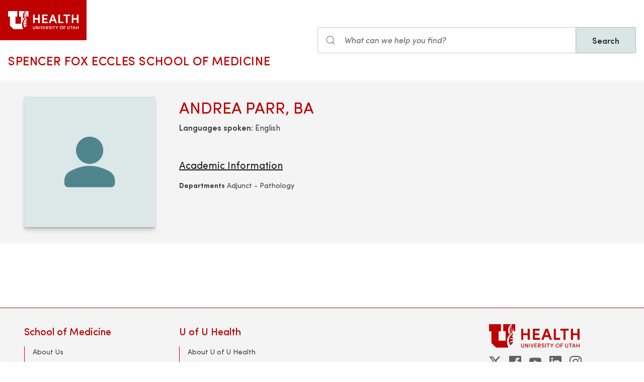

--- FILE ---
content_type: text/html; charset=UTF-8
request_url: https://medicine.utah.edu/faculty/andrea-parr
body_size: 6376
content:
<!DOCTYPE html>
<html lang="en" dir="ltr" prefix="og: https://ogp.me/ns#">
  <head>
    <meta charset="utf-8" />
<noscript><style>form.antibot * :not(.antibot-message) { display: none !important; }</style>
</noscript><meta name="geo.placename" content="University of Utah" />
<meta name="geo.region" content="US-UT" />
<link rel="canonical" href="https://medicine.utah.edu/faculty/andrea-parr" />
<link rel="shortlink" href="https://medicine.utah.edu/faculty/andrea-parr" />
<link rel="image_src" href="https://medicine.utah.edu" />
<meta name="rights" content="Copyright © 2026 University of Utah Health" />
<meta property="og:site_name" content="Spencer Fox Eccles School of Medicine | University of Utah Health" />
<meta property="og:type" content="article" />
<meta property="og:url" content="https://medicine.utah.edu/faculty/andrea-parr" />
<meta property="og:title" content="Andrea Parr" />
<meta property="og:image" content="https://medicine.utah.edu" />
<meta property="og:image:type" content="image/jpeg" />
<meta property="og:image:alt" content="Andrea Parr" />
<meta property="og:street_address" content="27 S. Mario Capecchi Drive" />
<meta property="og:locality" content="Salt Lake City" />
<meta property="og:region" content="Utah" />
<meta property="og:postal_code" content="84113" />
<meta property="og:country_name" content="United States of America" />
<meta property="og:phone_number" content="801-581-6437" />
<meta property="article:published_time" content="2023-01-17T17:00:06-07:00" />
<meta property="article:modified_time" content="2025-10-10T22:53:02-06:00" />
<meta name="twitter:card" content="summary" />
<meta name="twitter:site" content="@UofUMedicine" />
<meta name="twitter:title" content="Andrea Parr" />
<meta name="twitter:image:alt" content="Andrea Parr" />
<meta name="Generator" content="Drupal 10 (https://www.drupal.org)" />
<meta name="MobileOptimized" content="width" />
<meta name="HandheldFriendly" content="true" />
<meta name="viewport" content="width=device-width, initial-scale=1.0" />
<script type="text/javascript">
  window._monsido = window._monsido || {
    token: "FJR_ZzzlfW9EUjEjPFW3Bg",
    statistics: {
      enabled: true,
      cookieLessTracking: true,
      documentTracking: {
        enabled: true,
        documentCls: "monsido_download",
        documentIgnoreCls: "monsido_ignore_download",
        documentExt: ["pdf","doc","ppt","docx","pptx"],
      },
    },
  };
</script><script type="text/javascript" src="https://app-script.monsido.com/v2/monsido-script.js" async="async"></script>
<link rel="icon" href="/themes/custom/theme_uou_academic/favicon.ico" type="image/vnd.microsoft.icon" />
<script src="https://prod.medicine.utah.edu/sites/g/files/zrelqx296/files/google_tag/utah_production/google_tag.script.js?t979bw" defer></script>
</head-placeholder>
    <title>Andrea Parr | Spencer Fox Eccles School of Medicine</title>
    <cohesion-placeholder></cohesion-placeholder>
      <link rel="stylesheet" media="all" href="/modules/contrib/cohesion/css/reset.css?t979bw" />
<link rel="stylesheet" media="all" href="/sites/g/files/zrelqx296/files/cohesion/styles/base/theme-uou-academic-stylesheet.min.css?t979bw" />
<link rel="stylesheet" media="all" href="/themes/contrib/stable/css/core/components/ajax-progress.module.css?t979bw" />
<link rel="stylesheet" media="all" href="/themes/contrib/stable/css/system/components/align.module.css?t979bw" />
<link rel="stylesheet" media="all" href="/themes/contrib/stable/css/system/components/fieldgroup.module.css?t979bw" />
<link rel="stylesheet" media="all" href="/themes/contrib/stable/css/system/components/container-inline.module.css?t979bw" />
<link rel="stylesheet" media="all" href="/themes/contrib/stable/css/system/components/clearfix.module.css?t979bw" />
<link rel="stylesheet" media="all" href="/themes/contrib/stable/css/system/components/details.module.css?t979bw" />
<link rel="stylesheet" media="all" href="/themes/contrib/stable/css/system/components/hidden.module.css?t979bw" />
<link rel="stylesheet" media="all" href="/themes/contrib/stable/css/system/components/item-list.module.css?t979bw" />
<link rel="stylesheet" media="all" href="/themes/contrib/stable/css/system/components/js.module.css?t979bw" />
<link rel="stylesheet" media="all" href="/themes/contrib/stable/css/system/components/nowrap.module.css?t979bw" />
<link rel="stylesheet" media="all" href="/themes/contrib/stable/css/system/components/position-container.module.css?t979bw" />
<link rel="stylesheet" media="all" href="/themes/contrib/stable/css/system/components/reset-appearance.module.css?t979bw" />
<link rel="stylesheet" media="all" href="/themes/contrib/stable/css/system/components/resize.module.css?t979bw" />
<link rel="stylesheet" media="all" href="/themes/contrib/stable/css/system/components/system-status-counter.css?t979bw" />
<link rel="stylesheet" media="all" href="/themes/contrib/stable/css/system/components/system-status-report-counters.css?t979bw" />
<link rel="stylesheet" media="all" href="/themes/contrib/stable/css/system/components/system-status-report-general-info.css?t979bw" />
<link rel="stylesheet" media="all" href="/themes/contrib/stable/css/system/components/tablesort.module.css?t979bw" />
<link rel="stylesheet" media="all" href="/sites/g/files/zrelqx296/files/cohesion/styles/theme/theme-uou-academic-stylesheet.min.css?t979bw" />
<link rel="stylesheet" media="all" href="/modules/custom/uou_academic_search_filter/css/uou_academic_search_filter.css?t979bw" />
<link rel="stylesheet" media="all" href="/modules/custom/uou_config/css/uou_acquiadam.css?t979bw" />
<link rel="stylesheet" media="all" href="/modules/custom/uou_searchstax_app/css/searchstax.autosuggest.css?t979bw" />
<link rel="stylesheet" media="all" href="/libraries/videojs/dist/video-js.css?t979bw" />
<link rel="stylesheet" media="all" href="/themes/custom/theme_uou/css/uikit/gls.base.css?t979bw" />
<link rel="stylesheet" media="all" href="/themes/custom/theme_uou/css/uikit/gls.layout.css?t979bw" />
<link rel="stylesheet" media="all" href="/themes/custom/theme_uou/css/uikit/gls.component.css?t979bw" />
<link rel="stylesheet" media="all" href="/themes/custom/theme_uou/../../../libraries/gloss-source/dist/css/gloss.css?t979bw" />
<link rel="stylesheet" media="all" href="/themes/custom/theme_uou/css/uikit/gls.theme.css?t979bw" />
<link rel="stylesheet" media="all" href="/themes/custom/theme_uou_academic/dist/css/global.css?t979bw" />
<link rel="stylesheet" media="all" href="/themes/custom/theme_uou_academic/css/components/searchstax.search_block_input.css?t979bw" />
<link rel="stylesheet" media="all" href="/sites/g/files/zrelqx296/files/asset_injector/css/hide_play_video_text-786a792ef61c14c4390f9e8ca7ce93da.css?t979bw" />
</css-placeholder>
      </js-placeholder>
  </head>
  <body>
          <div data-block-plugin-id="notification_block" class="block block-uou-notifications block-notification-block">
    
        

          

      </div>

    
        <a href="#main-content" class="visually-hidden focusable">
      Skip to main content
    </a>
    <noscript><iframe src="https://www.googletagmanager.com/ns.html?id=GTM-PWGNSW" height="0" width="0" style="display:none;visibility:hidden"></iframe></noscript>
      <div class="dialog-off-canvas-main-canvas" data-off-canvas-main-canvas>
    <div id="page-wrapper" class="">
	<header  id="page--header">
					<nav  id="page--navbar" class="gls-navbar-container gls-navbar-item gls-padding-remove" gls-navbar="">
				<div class="gls-navbar-left">
	          
              <a style='color: #B42C40;' class="gls-navbar-item gls-background-primary gls-padding-small-left gls-padding-small-right gls-logo" title="Home" href="//uofuhealth.utah.edu" rel="home" >
        <img src="/themes/custom/theme_uou_academic/logo.svg"  alt="Home" width="140">
      </a>
    
    <div class="gls-navbar-item gls-visible@m">
                                <a href="/" title="Home" rel="home" class="gls-button gls-button-link gls-text-uppercase gls-text-large gls-text-wide">
                              Spencer Fox Eccles School of Medicine
                          </a>
              </div>
  
</div>

<div class="gls-navbar-right">
	  <div id="searchstax" data-block-plugin-id="searchstax_input_block" class="settings-tray-editable block block-uou-searchstax-app block-searchstax-input-block gls-navbar-item" data-drupal-settingstray="editable">
    
        

          <form class="uou-searchstax-input-form gls-form-stacked" data-drupal-selector="uou-searchstax-input-form-2" action="/faculty/andrea-parr" method="post" id="uou-searchstax-input-form--2" accept-charset="UTF-8">
  


<form class="uou-searchstax-input-form" data-drupal-selector="uou-searchstax-input-form-2">
    <input autocomplete="off" data-drupal-selector="form-i8oqutbrm45htbd7nxvyqoxdbvj3bgs3rsgjjozya-y" type="hidden" name="form_build_id" value="form-I8oQuTbRm45HtbD7NxVYQoxdbVj3Bgs3rsGJjoZya-Y" class="gls-margin" />

  
  <input data-drupal-selector="edit-uou-searchstax-input-form-2" type="hidden" name="form_id" value="uou_searchstax_input_form" class="gls-margin" />


    
<div class="js-form-item form-item js-form-type-textfield form-type-textfield js-form-item-q form-item-q">
      <label for="edit-q--2" class="visually-hidden">Search</label>
  
  
  <div class="gls-form-controls">
    
    

<div
	class="gls-search gls-search-default gls-width-1-1 gls-margin-top gls-margin-right searchstax-page-wrapper" style="display:inline-flex;">

		<span class="gls-form-icon searchstax-icon" aria-hidden="true">
		<svg width="20" height="20" viewbox="0 0 20 20" role="img" focusable="false" aria-hidden="true">
			<circle fill="none" stroke="currentColor" stroke-width="1.1" cx="9" cy="9" r="7"></circle>
			<path fill="none" stroke="currentColor" stroke-width="1.1" d="M14,14 L18,18 L14,14 Z"></path>
		</svg>
	</span>

		<input placeholder="What can we help you find?" aria-label="Search input" class="gls-input gls-width-1-1 searchstax-input form-text gls-text-default gls-text-italic" data-drupal-selector="edit-q" type="text" id="edit-q--2" name="q" value="" size="60" maxlength="128"
	aria-label="Search site" style="border-radius:0;"/>

		<a aria-label="Clear search"
	class="gls-form-icon gls-form-icon-flip searchstax-clear-input
					clear-default
		"
	gls-icon="icon: close; ratio: 0.5"
	style="display:none; cursor:pointer;">
	</a>
	
		<button type="submit"
	class="gls-button gls-text-semibold gls-text-default searchstax-button"
	style="border-radius:0; margin-left:-1px; background:#DAE5E6; border:1px solid rgba(0, 0, 0, 0.2);">

			Search
		</button>

		<ul class="searchstax-suggestions"></ul>
</div>


      </div>

  
  
  </div>

</form>

</form>

      </div>

</div>

				<div class="gls-navbar-item gls-navbar-right gls-hidden@m">
					<button class="gls-button gls-button-outline gls-button-small" type="button" gls-toggle="target: #offcanvas-flip">
						<span gls-navbar-toggle-icon="" class="gls-margin-xsmall-right gls-text-primary gls-icon gls-navbar-toggle-icon"></span>
						<span class="gls-text-uppercase">Menu</span>
					</button>
					<a href="/search" class="gls-margin-left" gls-search-icon></a>
				</div>
			</nav>
			</header>

	
			<div id="page--highlighted">
			<div class="gls-container">
				
			</div>
		</div>
	
	<div  id="page">
		<div id="page--wrapper" class="gls-grid" gls-grid>
			<main  id="page--content" class="gls-width-1-1">
				<a id="main-content" tabindex="-1"></a>
				  <div id="region--content" class="region region-content">
    <div data-drupal-messages-fallback class="hidden"></div>  <div id="mainpagecontent" data-block-plugin-id="system_main_block" class="block block-system block-system-main-block">
    
        

          
<div id="main-content">

    <!-- Billboard -->
    
<div id="page--billboard" class="node--location-billboard">
    <div class="gls-section gls-section-muted gls-section-small">

      <div class="gls-container gls-container-large">

          <div gls-grid="" class="gls-grid">

              <div class="gls-width-1-5 gls-hidden@m gls-first-column"></div>
              <div class="gls-width-3-5 gls-width-1-4@m gls-first-column">
                  <div class="gls-text-center">
                                              <img class="gls-box-shadow-large gls-inline-block"
                             src="/themes/custom/theme_uou/img/placeholder-user.png"
                             alt="No profile photo available" />
                                        </div>
              </div>
              <div class="gls-width-1-5 gls-hidden@m"></div>

              <div class="gls-width-expand@m">

                  <div class="gls-text-center gls-text-left@m gls-grid" gls-grid="">
                      <div class="gls-width-expand@m gls-first-column">
                          <h1 class="gls-h2 gls-text-primary gls-text-uppercase gls-margin-small-bottom">Andrea Parr, BA</h1>
                                                      <div><strong class="gls-text-semibold">Languages spoken:</strong> English</div>
                                                </div>
                      <!-- Primary Department -->
                                        </div>

                  <div class="gls-child-width-1-2@m gls-grid" gls-grid="">
                      <div class="gls-first-column">
                                                  <div class="gls-margin-medium">
                              <h3 class="gls-h4 gls-text-underline">Academic Information</h3>
                                                              <p class="gls-text-small gls-margin-xsmall">
                                    <strong>Departments</strong>
                                                                                                                  Adjunct -
                                      
                                      Pathology
                                                                                                          </p>
                              
                                                        </div>
                                                                          <!-- Labs -->
                          
                      </div>
                      <div class="">
                        <!-- Board Certifications -->
                        
                        <!-- Research Interests -->
                                              </div>
                  </div>

              </div>

          </div>

      </div>

    </div>
</div>
    <!-- Table of Contents -->
    
    
  
  

  <!-- INTRO -->
  <section class="gls-section gls-section-default">
    <div class="gls-container">
      <div gls-grid="" class="gls-grid">
                <div class="gls-width-expand">
                      
          
                  </div>
      </div>
    </div>
  </section>

  <!-- CREDENTIALS -->
  

  <!-- PUBLICATIONS -->
  

  <!-- GLOBAL IMPACT TODO (Missing from profile fields)-->
  

    <!-- News & Podcasts section -->
    
      <!-- Clinical Trials -->
          </div>

      </div>

  </div>

			</main>
		</div>
	</div>

			<footer role="contentinfo">
			  <div id="region--footer" class="region region-footer">
    <div class="gls-section gls-section-small gls-section-muted gls-border-top gls-border-bottom gls-border-primary">
      <div class="gls-container">
        <div gls-grid>
                       
  <div class="gls-width-1-2@s gls-width-expand@m">
          <h3 class="gls-h4 gls-text-medium gls-text-primary gls-text-center gls-text-left@s">School of Medicine</h3>
    
          

        <ul class="gls-list gls-text-small gls-border-left gls-border-primary gls-padding-small-left">
              <li>
          <a class="gls-link-reset show-focus" href="/about">About Us</a>
        </li>
              <li>
          <a class="gls-link-reset show-focus" href="/alumni">Alumni &amp; Giving</a>
        </li>
              <li>
          <a class="gls-link-reset show-focus" href="/departments-divisions">Departments &amp; Divisions</a>
        </li>
              <li>
          <a class="gls-link-reset show-focus" href="/gme">Graduate Medical Education</a>
        </li>
              <li>
          <a class="gls-link-reset show-focus" href="https://map.utah.edu/">Map &amp; Directions</a>
        </li>
              <li>
          <a class="gls-link-reset show-focus" href="https://healthcare.utah.edu/policies/discrimination.php">Non-Discrimination Policy</a>
        </li>
              <li>
          <a class="gls-link-reset show-focus" href="/oacc">Office of Academic Culture and Community</a>
        </li>
          </ul>
  


      </div>

            
  <div class="gls-width-1-2@s gls-width-expand@m">
          <h3 class="gls-h4 gls-text-medium gls-text-primary gls-text-center gls-text-left@s">U of U Health</h3>
    
          

        <ul class="gls-list gls-text-small gls-border-left gls-border-primary gls-padding-small-left">
              <li>
          <a class="gls-link-reset show-focus" href="https://uofuhealth.utah.edu/about.php">About U of U Health</a>
        </li>
              <li>
          <a class="gls-link-reset show-focus" href="https://uofuhealth.utah.edu/community/">Community</a>
        </li>
              <li>
          <a class="gls-link-reset show-focus" href="https://www.utah.edu/disclaimer/">Disclaimer</a>
        </li>
              <li>
          <a class="gls-link-reset show-focus" href="https://uofuhealth.utah.edu/inclusion">Health Sciences Workforce Excellence</a>
        </li>
              <li>
          <a class="gls-link-reset show-focus" href="https://uofuhealth.utah.edu/research/">Institutional Research</a>
        </li>
              <li>
          <a class="gls-link-reset show-focus" href="https://employment.utah.edu/">Jobs</a>
        </li>
              <li>
          <a class="gls-link-reset show-focus" href="https://healthcare.utah.edu">Patient Care</a>
        </li>
              <li>
          <a class="gls-link-reset show-focus" href="https://uofuhealth.utah.edu/education/">Schools &amp; Colleges</a>
        </li>
          </ul>
  


      </div>

          
            
          <div class="gls-width-1-2@s gls-width-expand@m"></div>
          
    
      
<div class="gls-width-expand@m gls-text-center gls-text-left@m">
  <p>
                <a href="https://healthcare.utah.edu" class="show-focus" target="_blank" title="University of Utah Healthcare">
              <img src="/themes/custom/theme_uou_academic/img/uhealth-logo.svg" alt="UofU Health logo" width="180" />
          </a>
        </p>

    
    
      <ul class="gls-iconnav gls-flex-inline" style="--iconnav-margin-horizontal: var(--global-small-space);">
          <li>
          <a class="show-focus"  aria-label=twitter href="https://twitter.com/uofumedicine" gls-icon="icon: twitter;"></a>
      </li>
              <li>
          <a class="show-focus"  aria-label=facebook href="https://www.facebook.com/UofUMedicine" gls-icon="icon: facebook;"></a>
      </li>
      
      
      <li>
          <a class="show-focus"  aria-label=youtube  href="https://www.youtube.com/channel/UCXeywUsK3alTXt2pvdKVWtg" gls-icon="icon: youtube;"></a>
      </li>
              <li>
          <a class="show-focus"  aria-label=linkedin href="https://www.linkedin.com/school/university-of-utah-school-of-medicine/" gls-icon="icon: linkedin;"></a>
      </li>
              <li>
          <a class="show-focus"  aria-label=instagram href="https://www.instagram.com/uofumedicine/?hl=en" gls-icon="icon: instagram;"></a>
      </li>
      </ul>
    
    </div>

  
        </div>
      </div>
    </div>
    
    
      
<div class="gls-section gls-section-small gls-section-default">
  <div class="gls-container">
    <div class="gls-flex-middle" gls-grid>
      <div class="gls-width-expand@m gls-text-center gls-text-left@m">
          
      </div>

      <div class="gls-width-2-5@m gls-text-right@m">
        <p class="gls-text-small">Copyright © 2026 University of Utah Health</p>	
      </div>

    </div>
  </div>
</div>

  

  </div>

		</footer>
	
	</div>


  </div>

    
    <script type="application/json" data-drupal-selector="drupal-settings-json">{"path":{"baseUrl":"\/","pathPrefix":"","currentPath":"node\/17391","currentPathIsAdmin":false,"isFront":false,"currentLanguage":"en"},"pluralDelimiter":"\u0003","suppressDeprecationErrors":true,"ajaxPageState":{"libraries":"[base64]","theme":"theme_uou_academic","theme_token":null},"ajaxTrustedUrl":{"form_action_p_pvdeGsVG5zNF_XLGPTvYSKCf43t8qZYSwcfZl2uzM":true},"cohesion":{"currentAdminTheme":"claro_uofu","front_end_settings":{"global_js":null},"google_map_api_key":"","google_map_api_key_geo":null,"animate_on_view_mobile":"DISABLED","add_animation_classes":"DISABLED","responsive_grid_settings":{"gridType":"desktop-first","columns":12,"breakpoints":{"xl":{"width":2400,"innerGutter":30,"outerGutter":30,"widthType":"fixed","previewColumns":12,"label":"Television","class":"coh-icon-television","iconHex":"F26C","boxedWidth":2340},"lg":{"width":1599,"innerGutter":30,"outerGutter":30,"widthType":"fixed","previewColumns":12,"label":"Desktop","class":"coh-icon-desktop","iconHex":"F108","boxedWidth":1539},"md":{"width":1199,"innerGutter":30,"outerGutter":30,"widthType":"fixed","previewColumns":12,"label":"Laptop","class":"coh-icon-laptop","iconHex":"F109","boxedWidth":1139},"sm":{"width":959,"innerGutter":30,"outerGutter":30,"widthType":"fixed","previewColumns":12,"label":"Tablet","class":"coh-icon-tablet","iconHex":"F10A","boxedWidth":899},"ps":{"width":639,"innerGutter":30,"outerGutter":30,"widthType":"fixed","previewColumns":3,"label":"Mobile landscape","class":"coh-icon-mobile-landscape","iconHex":"E91E","boxedWidth":579},"xs":{"innerGutter":20,"outerGutter":20,"previewColumns":1,"label":"Mobile","class":"coh-icon-mobile","iconHex":"F10B","boxedWidth":279,"width":319,"widthType":"fluid","mobilePlaceholderWidth":320,"mobilePlaceholderType":"fluid"}}},"use_dx8":true,"sidebar_view_style":"titles","log_dx8_error":false,"error_url":"\/cohesionapi\/logger\/jserrors","dx8_content_paths":[["settings","content"],["settings","content","text"],["settings","markerInfo","text"],["settings","title"],["markup","prefix"],["markup","suffix"],["markup","attributes",["value"]],["hideNoData","hideData"],["hideNoData","hideData","text"]]},"mautic":{"base_url":"https:\/\/u-of-u-health.mautic.net\/mtc.js"},"uou_searchstax_app":{"index_id":"medicine_subsites_index","rate_limit_time":15},"ajax":[],"user":{"uid":0,"permissionsHash":"048ab7a4ccb51b249f5749e7f57e4bc19c00697f573336576bb6515799429bca"}}</script>
<script src="/core/assets/vendor/jquery/jquery.min.js?v=3.7.1"></script>
<script src="/core/assets/vendor/once/once.min.js?v=1.0.1"></script>
<script src="/core/misc/drupalSettingsLoader.js?v=10.5.7"></script>
<script src="/core/misc/drupal.js?v=10.5.7"></script>
<script src="/core/misc/drupal.init.js?v=10.5.7"></script>
<script src="/core/assets/vendor/tabbable/index.umd.min.js?v=6.2.0"></script>
<script src="/sites/g/files/zrelqx296/files/asset_injector/js/matchheight_property_fallback-243caede54bcbece9d43ec03176d5f46.js?t979bw"></script>
<script src="/sites/g/files/zrelqx296/files/asset_injector/js/save__fix_search_submit_redirecting_to_prod_url-2c332d960c020e96ecaaa471d997294e.js?t979bw"></script>
<script src="/libraries/videojs/dist/video.js?v=8.21.1"></script>
<script src="/themes/custom/theme_uou/../../../libraries/gloss-source/dist/js/gloss.js?v=10.5.7"></script>
<script src="/themes/custom/theme_uou/../../../libraries/gloss-source/dist/js/gloss-icons.js?v=10.5.7"></script>
<script src="/themes/custom/theme_uou/js/gls.progress.js?v=10.5.7"></script>
<script src="/core/assets/vendor/loadjs/loadjs.min.js?v=4.3.0"></script>
<script src="/core/misc/debounce.js?v=10.5.7"></script>
<script src="/core/misc/announce.js?v=10.5.7"></script>
<script src="/core/misc/message.js?v=10.5.7"></script>
<script src="/core/misc/ajax.js?v=10.5.7"></script>
<script src="/themes/contrib/stable/js/ajax.js?v=10.5.7"></script>
<script src="/modules/contrib/mautic/js/mautic.js?v=1"></script>
<script src="/core/misc/jquery.form.js?v=4.3.0"></script>
<script src="/themes/custom/theme_uou/js/gls.theme.js?v=10.5.7"></script>
<script src="/themes/custom/theme_uou/js/uou/uou.global.js?v=10.5.7"></script>
<script src="/themes/custom/theme_uou_academic/dist/js/global.js?v=10.5.7"></script>
<script src="/themes/custom/theme_uou_academic/js/searchstax-block-input.js?t979bw"></script>
<script src="/modules/custom/uou_academic_search_filter/js/uou_academic_search_filter.js?t979bw"></script>
<script src="/modules/custom/uou_config/js/uou_profile_tabs.js?v=10.5.7"></script>
<script src="/modules/custom/uou_notifications/js/uou_notifications_external.js?v=1.x"></script>
<script src="/modules/custom/uou_searchstax_app/js/searchstax-autosuggest.js?t979bw"></script>
<script src="/modules/custom/uou_searchstax_app/js/search-rate-limit.js?t979bw"></script>
</js-bottom-placeholder>
  </body>
</html>


--- FILE ---
content_type: text/css
request_url: https://medicine.utah.edu/libraries/gloss-source/dist/css/gloss.css?t979bw
body_size: 75830
content:
/*! Gloss 2.8.27 | https://utahhealthcare.github.io/gloss-docs/ | (c) 2019 - 2025 University of Utah Health | BSD-3-Clause License */
/**
 * Base
 */

/**
 * Name:            Variables
 * Description:     Defines common values which are used across all components
 *
 * ======================================================================== */

/* stylelint-disable */

/* Breakpoints
 ========================================================================== */

/**
 * Pass breakpoints to JS
 */

:root {
  
    --gls-breakpoint-s: 640px;
    --gls-breakpoint-m: 960px;
    --gls-breakpoint-l: 1200px;
    --gls-breakpoint-xl: 1600px;
  
}

/* Global variables
 ========================================================================== */

:root {

	/**
	 * Typography
	 */

	--global-font-family:                            "Sofia Pro", -apple-system, BlinkMacSystemFont, "Segoe UI", Roboto, "Helvetica Neue", Arial, "Noto Sans", sans-serif, "Apple Color Emoji", "Segoe UI Emoji", "Segoe UI Symbol", "Noto Color Emoji";
	--global-font-size:                              16px;
	--global-line-height:                            1.5;      /* 24px */
	
	--global-xsmall-font-size:                       0.75rem;  /* 12px */
	--global-small-font-size:                        0.875rem; /* 14px */
	--global-medium-font-size:                       1.25rem;  /* 20px */
	--global-large-font-size:                        1.5rem;   /* 24px */
	--global-xlarge-font-size:                       2rem;     /* 32px */
	--global-2xlarge-font-size:                      2.625rem; /* 42px */

	--global-regular-font-weight:                    400;
	--global-semibold-font-weight:                   600;
	--global-bold-font-weight:                       700;

	/**
	 * Colors
	 */

	--global-color:                                  var(--color-trans-black-8);
	--global-emphasis-color:                         var(--color-trans-black-9);
	--global-muted-color:                            var(--color-trans-black-6);

	--global-link-color:                             var(--color-primary);
	--global-link-hover-color:                       var(--color-primary-hover);

	--global-inverse-color:                          var(--color-white);

	/**
	 * Backgrounds
	 */

	--global-background:                             var(--color-white);

	--global-muted-background:                       var(--color-gray-0);
	--global-primary-background:                     var(--color-primary);
	--global-secondary-background:                   var(--color-secondary);
	--global-tertiary-background:                    var(--color-gray-7);

	--global-info-background:                        var(--color-info);
	--global-success-background:                     var(--color-success);
	--global-warning-background:                     var(--color-warning);
	--global-danger-background:                      var(--color-danger);

	--global-gradient-background:                    var(--color-gradient);

	/**
	 * Borders
	 */

	--global-border-width:                           1px;
	--global-border-style:                           solid;
	--global-border:                                 var(--color-trans-black-2);

	--global-border-radius:                          3px;

	/**
	 * Box-Shadows
	 */

	--global-small-box-shadow:                       0 1px 1px rgba(0,0,0,0.09), 0 2px 2px rgba(0,0,0,0.1);
	--global-medium-box-shadow:                      0 1px 1px rgba(0,0,0,0.08), 0 2px 2px rgba(0,0,0,0.09), 0 4px 4px rgba(0,0,0,0.1);
	--global-large-box-shadow:                       0 1px 1px rgba(0,0,0,0.07), 0 2px 2px rgba(0,0,0,0.08), 0 4px 4px rgba(0,0,0,0.09), 0 8px 8px rgba(0,0,0,0.1);
	--global-xlarge-box-shadow:                      0 1px 1px rgba(0,0,0,0.06), 0 2px 2px rgba(0,0,0,0.07), 0 4px 4px rgba(0,0,0,0.08), 0 8px 8px rgba(0,0,0,0.09), 0 16px 16px rgba(0,0,0,0.1);

	/**
	 * Spacing
	 */

	--global-xxsmall-space:                          4px;
	--global-xsmall-space:                           8px;
	--global-small-space:                            16px;
	--global-medium-space:                           32px;
	--global-large-space:                            48px;
	--global-xlarge-space:                           64px;
	--global-2xlarge-space:                          128px;

	/**
	 * Sizing
	 */

	--global-small-size:                             150px;
	--global-medium-size:                            300px;
	--global-large-size:                             450px;
	--global-xlarge-size:                            600px;
	--global-2xlarge-size:                           750px;

	/**
	 * Controls
	 */

	--global-control-height:                         52px;
	--global-control-small-height:                   38px;
	--global-control-large-height:                   68px;

	/**
	 * Z-index
	 */

	--global-z-index:                                1000;

}

/* Colors
 ========================================================================== */

:root {

    /**
     * General
     */

    /* Main */
    --color-utah-red:                               #BE0000;
    --color-zion-cinder-cone:                       #707271;
    --color-white:                                  #ffffff;
    --color-black:                                  #000000;

    /* Accent */
    --color-granite-peak:                           #708E99;
    --color-wasatch-sunrise:                        #FFB81D;
    --color-red-rocks:                              #890000;
    --color-mountain-green:                         #6CC24A;
    --color-great-salt-lake:                        #3ABFC0;
    --color-salt-flat-grey:                         #E2E6E6;

    /* UofU Health */
    --color-blue-topaz:                             #9DD8D7;
    --color-coral-pink-sand-dunes:                  #E4937B;

    /**
     * Transparency
     */
    
    --color-trans-white-0:                          rgba(255, 255, 255, 0.05);
    --color-trans-white-1:                          rgba(255, 255, 255, 0.1);
    --color-trans-white-2:                          rgba(255, 255, 255, 0.2);
    --color-trans-white-3:                          rgba(255, 255, 255, 0.3);
    --color-trans-white-4:                          rgba(255, 255, 255, 0.4);
    --color-trans-white-5:                          rgba(255, 255, 255, 0.5);
    --color-trans-white-6:                          rgba(255, 255, 255, 0.6);
    --color-trans-white-7:                          rgba(255, 255, 255, 0.7);
    --color-trans-white-8:                          rgba(255, 255, 255, 0.8);
    --color-trans-white-9:                          rgba(255, 255, 255, 0.9);

    --color-trans-black-0:                          rgba(0, 0, 0, 0.05);
    --color-trans-black-1:                          rgba(0, 0, 0, 0.1);
    --color-trans-black-2:                          rgba(0, 0, 0, 0.2);
    --color-trans-black-3:                          rgba(0, 0, 0, 0.3);
    --color-trans-black-4:                          rgba(0, 0, 0, 0.4);
    --color-trans-black-5:                          rgba(0, 0, 0, 0.5);
    --color-trans-black-6:                          rgba(0, 0, 0, 0.6);
    --color-trans-black-7:                          rgba(0, 0, 0, 0.7);
    --color-trans-black-8:                          rgba(0, 0, 0, 0.8);
    --color-trans-black-9:                          rgba(0, 0, 0, 0.9);

    /**
     * Grayscale
     */
    
    --color-gray-0:                                 #F4F4F5;
    --color-gray-1:                                 #E9EAEA;
    --color-gray-2:                                 #C5C5C6;
    --color-gray-3:                                 #B3B2B3;
    --color-gray-4:                                 #A8AAAC;
    --color-gray-5:                                 #9F9FA0;
    --color-gray-6:                                 #79797A;
    --color-gray-7:                                 #535254;
    --color-gray-8:                                 #414042;
    --color-gray-9:                                 #212529;

    /**
     * Gradient
     */
    
    --color-gradient:                               linear-gradient(180deg,#F2F2F2 0,#D9D9D9 100%);
    
    /**
     * Indicators
     */
    
    /* Info */
    --color-info-0:                                 #EBF8F9;
    --color-info-1:                                 #D8F2F2;
    --color-info-2:                                 #C4ECEC;
    --color-info-3:                                 #B0E5E6;
    --color-info-4:                                 #9CDFDF;
    --color-info-5:                                 #89D9D9;
    --color-info-6:                                 #75D2D3;
    --color-info-7:                                 #61CCCD;
    --color-info-8:                                 #4DC5C6;
    --color-info-9:                                 #3ABFC0;
    --color-info:                                   var(--color-info-9);
    --color-info-hover:                             var(--color-info-7);
    --color-info-active:                            var(--color-info-7);
    --color-info-text:                              var(--color-info-9);
    
    /* Success */
    --color-success-0:                              #F0F9ED;
    --color-success-1:                              #E2F3DB;
    --color-success-2:                              #D3EDC8;
    --color-success-3:                              #C4E7B7;
    --color-success-4:                              #B5E0A4;
    --color-success-5:                              #A7DA92;
    --color-success-6:                              #98D480;
    --color-success-7:                              #89CE6E;
    --color-success-8:                              #7AC85C;
    --color-success-9:                              #6CC24A;
    --color-success:                                var(--color-success-9);
    --color-success-hover:                          var(--color-success-7);
    --color-success-active:                         var(--color-success-7);
    --color-success-text:                           var(--color-success-9);
    
    /* Warning */
    --color-warning-0:                              #FFF8E8;
    --color-warning-1:                              #FFF1D2;
    --color-warning-2:                              #FFEABB;
    --color-warning-3:                              #FFE3A5;
    --color-warning-4:                              #FFDB8E;
    --color-warning-5:                              #FFD477;
    --color-warning-6:                              #FFCD60;
    --color-warning-7:                              #FFC64A;
    --color-warning-8:                              #FFBF33;
    --color-warning-9:                              #FFB81D;
    --color-warning:                                var(--color-warning-9);
    --color-warning-hover:                          var(--color-warning-7);
    --color-warning-active:                         var(--color-warning-7);
    --color-warning-text:                           var(--color-warning-9);
    
    /* Danger */
    --color-danger-0:                               #F3E5E5;
    --color-danger-1:                               #E7CCCC;
    --color-danger-2:                               #DBB2B2;
    --color-danger-3:                               #D09999;
    --color-danger-4:                               #C47F7F;
    --color-danger-5:                               #B86666;
    --color-danger-6:                               #AC4C4C;
    --color-danger-7:                               #A13333;
    --color-danger-8:                               #951919;
    --color-danger-9:                               #890000;
    --color-danger:                                 var(--color-danger-9);
    --color-danger-hover:                           var(--color-danger-7);
    --color-danger-active:                          var(--color-danger-7);
    --color-danger-text:                            var(--color-danger-9);

    /**
     * Supplementary
     */

    /* Primary Colors */
    --color-utah-red:                               #BE0000;
    --color-zion-cinder-cone:                       #707271;

    /* Accent Colors */
    --color-granite-peak:                           #708E99;
    --color-wasatch-sunrise:                        #FFB81D;
    --color-red-rocks:                              #890000;
    --color-mountain-green:                         #6CC24A;
    --color-great-salt-lake:                        #3ABFC0;
    --color-salt-flat-grey:                         #E2E6E6;

    /* UofU Health Colors */
    --color-blue-topaz:                             #9DD8D7;
    --color-coral-pink-sand-dunes:                  #E4937B;

    /* Coral */
    --color-coral-0:                                #FCF4F2;
    --color-coral-1:                                #FAE9E5;
    --color-coral-2:                                #F7DED7;
    --color-coral-3:                                #F4D4CA;
    --color-coral-4:                                #F1C9BD;
    --color-coral-5:                                #EFBEB0;
    --color-coral-6:                                #ECB3A2;
    --color-coral-7:                                #E9A995;
    --color-coral-8:                                #E79E88;
    --color-coral-9:                                #E4937B;
    --color-coral:                                  var(--color-coral-9);
    --color-coral-hover:                            var(--color-coral-7);
    --color-coral-active:                           var(--color-coral-7);
    
}

/**
 * University of Utah Health Palette
 */

:root {

    /* Primary */
    --color-primary-0:                              #F8E5E5;
    --color-primary-1:                              #F2CCCC;
    --color-primary-2:                              #EBB2B2;
    --color-primary-3:                              #E59999;
    --color-primary-4:                              #DE7F7F;
    --color-primary-5:                              #D86666;
    --color-primary-6:                              #D14C4C;
    --color-primary-7:                              #CB3333;
    --color-primary-8:                              #C41919;
    --color-primary-9:                              #BE0000;
    --color-primary:                                var(--color-utah-red);
    --color-primary-hover:                          hsl(from var(--color-primary) h s calc(l + 8));
    --color-primary-active:                         hsl(from var(--color-primary) h s calc(l - 8));
    --color-primary-text:                           var(--color-primary);
    --color-primary-light:                          color-mix(in oklab, var(--color-primary), white 80%);

    /* Secondary */
    --color-secondary-0:                            #EDF3F3;
    --color-secondary-1:                            #DCE7E8;
    --color-secondary-2:                            #CADADD;
    --color-secondary-3:                            #B9CFD2;
    --color-secondary-4:                            #A7C2C6;
    --color-secondary-5:                            #95B6BB;
    --color-secondary-6:                            #83AAB0;
    --color-secondary-7:                            #729EA5;
    --color-secondary-8:                            #609299;
    --color-secondary-9:                            #4F868E;
    --color-secondary:                              var(--color-blue-topaz);
    --color-secondary-hover:                        hsl(from var(--color-secondary) h s calc(l - 8));
    --color-secondary-active:                       hsl(from var(--color-secondary) h s calc(l + 5));
    --color-secondary-text:                         hsl(from var(--color-granite-peak) h s calc(l - 10));
    --color-secondary-light:                        color-mix(in oklab, var(--color-secondary), white 60%);

    /* Tertiary */
    --color-tertiary:                               var(--color-gray-8);
    --color-tertiary-hover:                         var(--color-gray-9);
    --color-tertiary-active:                        var(--color-gray-9);

}

/**
 * Huntsman Cancer Institute Palette & Theme
 */

.gls-theme-huntsman {

    /* Primary */
    --color-primary-0:                              #d4dce7;
    --color-primary-1:                              #bfcbdb;
    --color-primary-2:                              #a9b9cf;
    --color-primary-3:                              #94a8c3;
    --color-primary-4:                              #7e96b7;
    --color-primary-5:                              #6985ab;
    --color-primary-6:                              #53739f;
    --color-primary-7:                              #3e6293;
    --color-primary-8:                              #285087;
    --color-primary-9:                              #1c385f;
    --color-primary:                                var(--color-primary-7);
    --color-primary-hover:                          var(--color-primary-5);
    --color-primary-active:                         var(--color-primary-9);
    --color-primary-text:                           var(--color-primary-9);

    /* Secondary */
    --color-secondary-0:                            #fdeeeb;
    --color-secondary-1:                            #f8cbc2;
    --color-secondary-2:                            #f5b9ad;
    --color-secondary-3:                            #f3a899;
    --color-secondary-4:                            #f09684;
    --color-secondary-5:                            #ee8570;
    --color-secondary-6:                            #eb735b;
    --color-secondary-7:                            #e96247;
    --color-secondary-8:                            #e65032;
    --color-secondary-9:                            #b84028;
    --color-secondary:                              var(--color-secondary-8);
    --color-secondary-hover:                        var(--color-secondary-6);
    --color-secondary-active:                       var(--color-secondary-9);
    --color-secondary-text:                         var(--color-secondary-9);

    --card-secondary-header-background:             hsl(from var(--card-secondary-background) h calc(s + 20) calc(l + 23)) !important;
    --card-secondary-light-header-background:       hsl(from var(--card-secondary-light-background) h calc(s + 5) calc(l - 5)) !important;

}

/**
 * Huntsman Mental Health Institute (HMHI) Palette & Theme
 */

.gls-theme-hmhi {

    /* Tertiary */
    --color-tertiary-0:                            #e6eaee;
    --color-tertiary-1:                            #b3bfcc;
    --color-tertiary-2:                            #8094aa;
    --color-tertiary-3:                            #667e99;
    --color-tertiary-4:                            #4d6988;
    --color-tertiary-5:                            #335377;
    --color-tertiary-6:                            #1A3E66;
    --color-tertiary-7:                            #002855;
    --color-tertiary-8:                            #002044;
    --color-tertiary-9:                            #001833;
    --color-tertiary:                              var(--color-tertiary-8);
    --color-tertiary-hover:                        var(--color-tertiary-6);
    --color-tertiary-active:                       var(--color-tertiary-6);
    --color-tertiary-text:                         var(--color-tertiary-9);

    --global-tertiary-background:                  var(--color-tertiary);
    --card-tertiary-header-background:             var(--color-tertiary-6);

}

/**
 * Safe UT Palette & Theme
 */

.gls-theme-safeut {

    /* Primary */
    --color-primary-0:                              #f0f6f8;
    --color-primary-1:                              #e1edf1;
    --color-primary-2:                              #d3e4ea;
    --color-primary-3:                              #c4dbe3;
    --color-primary-4:                              #b5d2dc;
    --color-primary-5:                              #a6c8d4;
    --color-primary-6:                              #97bfcd;
    --color-primary-7:                              #89b6c6;
    --color-primary-8:                              #7aadbf;
    --color-primary-9:                              #6ba4b8;
    --color-primary:                                var(--color-primary-9);
    --color-primary-hover:                          var(--color-primary-7);
    --color-primary-active:                         var(--color-primary-9);
    --color-primary-text:                           var(--color-primary-9);

    /* Secondary */
    --color-secondary-0:                            #fdf1f0;
    --color-secondary-1:                            #fbe2e1;
    --color-secondary-2:                            #fad4d2;
    --color-secondary-3:                            #f8c5c3;
    --color-secondary-4:                            #f6b7b4;
    --color-secondary-5:                            #f4a8a4;
    --color-secondary-6:                            #f29a95;
    --color-secondary-7:                            #f18b86;
    --color-secondary-8:                            #ef7d77;
    --color-secondary-9:                            #ed6e68;
    --color-secondary:                              var(--color-secondary-9);
    --color-secondary-hover:                        var(--color-secondary-7);
    --color-secondary-active:                       var(--color-secondary-9);
    --color-secondary-text:                         var(--color-secondary-9);

    /* Tertiary */
    --color-tertiary-0:                             #e9ebec;
    --color-tertiary-1:                             #d3d6da;
    --color-tertiary-2:                             #bdc2c7;
    --color-tertiary-3:                             #a7adb5;
    --color-tertiary-4:                             #9199a2;
    --color-tertiary-5:                             #7b848f;
    --color-tertiary-6:                             #65707d;
    --color-tertiary-7:                             #4f5b6a;
    --color-tertiary-8:                             #394758;
    --color-tertiary-9:                             #233245;
    --color-tertiary:                               var(--color-tertiary-9);
    --color-tertiary-hover:                         var(--color-tertiary-7);
    --color-tertiary-active:                        var(--color-tertiary-9);
    --color-tertiary-text:                          var(--color-tertiary-9);

    /* Theme overrides */
    --global-tertiary-background:                   var(--color-tertiary-9);

}

/* Custom selectors
 ========================================================================== */

/* stylelint-enable */

/**
 * Name:            Font
 * Description:     Load custom fonts
 *
 * ======================================================================== */

/* stylelint-disable */

/* @font-face {
    font-family: 'Sofia Pro';
    src: url('../fonts/SofiaPro-UltraLight.woff2') format('woff2'),
         url('../fonts/SofiaPro-UltraLight.woff') format('woff');
    font-weight: 100;
    font-style: normal;
    font-display: swap;
} */

/* @font-face {
    font-family: 'Sofia Pro';
    src: url('../fonts/SofiaPro-UltraLightItalic.woff2') format('woff2'),
         url('../fonts/SofiaPro-UltraLightItalic.woff') format('woff');
    font-weight: 100;
    font-style: italic;
    font-display: swap;
} */

@font-face {
    font-family: 'Sofia Pro';
    src: url('../fonts/SofiaPro-ExtraLight.woff2') format('woff2'),
         url('../fonts/SofiaPro-ExtraLight.woff') format('woff');
    font-weight: 200;
    font-style: normal;
    font-display: swap;
}

/* @font-face {
    font-family: 'Sofia Pro';
    src: url('../fonts/SofiaPro-ExtraLightItalic.woff2') format('woff2'),
         url('../fonts/SofiaPro-ExtraLightItalic.woff') format('woff');
    font-weight: 200;
    font-style: italic;
    font-display: swap;
} */

@font-face {
    font-family: 'Sofia Pro';
    src: url('../fonts/SofiaPro-Light.woff2') format('woff2'),
         url('../fonts/SofiaPro-Light.woff') format('woff');
    font-weight: 300;
    font-style: normal;
    font-display: swap;
}

@font-face {
    font-family: 'Sofia Pro';
    src: url('../fonts/SofiaPro-LightItalic.woff2') format('woff2'),
         url('../fonts/SofiaPro-LightItalic.woff') format('woff');
    font-weight: 300;
    font-style: italic;
    font-display: swap;
}

@font-face {
    font-family: 'Sofia Pro';
    src: url('../fonts/SofiaPro-Regular.woff2') format('woff2'),
         url('../fonts/SofiaPro-Regular.woff') format('woff');
    font-weight: 400;
    font-style: normal;
    font-display: swap;
}

@font-face {
    font-family: 'Sofia Pro';
    src: url('../fonts/SofiaPro-Italic.woff2') format('woff2'),
         url('../fonts/SofiaPro-Italic.woff') format('woff');
    font-weight: 400;
    font-style: italic;
    font-display: swap;
}

@font-face {
    font-family: 'Sofia Pro';
    src: url('../fonts/SofiaPro-Medium.woff2') format('woff2'),
         url('../fonts/SofiaPro-Medium.woff') format('woff');
    font-weight: 500;
    font-style: normal;
    font-display: swap;
}

@font-face {
    font-family: 'Sofia Pro';
    src: url('../fonts/SofiaPro-MediumItalic.woff2') format('woff2'),
         url('../fonts/SofiaPro-MediumItalic.woff') format('woff');
    font-weight: 500;
    font-style: italic;
    font-display: swap;
}

@font-face {
    font-family: 'Sofia Pro';
    src: url('../fonts/SofiaPro-SemiBold.woff2') format('woff2'),
         url('../fonts/SofiaPro-SemiBold.woff') format('woff');
    font-weight: 600;
    font-style: normal;
    font-display: swap;
}

/* @font-face {
    font-family: 'Sofia Pro';
    src: url('../fonts/SofiaPro-SemiBoldItalic.woff2') format('woff2'),
         url('../fonts/SofiaPro-SemiBoldItalic.woff') format('woff');
    font-weight: 600;
    font-style: italic;
    font-display: swap;
} */

@font-face {
    font-family: 'Sofia Pro';
    src: url('../fonts/SofiaPro-Bold.woff2') format('woff2'),
         url('../fonts/SofiaPro-Bold.woff') format('woff');
    font-weight: 700;
    font-style: normal;
    font-display: swap;
}

/* @font-face {
    font-family: 'Sofia Pro';
    src: url('../fonts/SofiaPro-BoldItalic.woff2') format('woff2'),
         url('../fonts/SofiaPro-BoldItalic.woff') format('woff');
    font-weight: 700;
    font-style: italic;
    font-display: swap;
} */

/* @font-face {
    font-family: 'Sofia Pro';
    src: url('../fonts/SofiaPro-Black.woff2') format('woff2'),
         url('../fonts/SofiaPro-Black.woff') format('woff');
    font-weight: 900;
    font-style: normal;
    font-display: swap;
} */

/* @font-face {
    font-family: 'Sofia Pro';
    src: url('../fonts/SofiaPro-BlackItalic.woff2') format('woff2'),
         url('../fonts/SofiaPro-BlackItalic.woff') format('woff');
    font-weight: 900;
    font-style: italic;
    font-display: swap;
} */

/* stylelint-enable */

/**
 * Name:            Base
 * Description:     Default values for HTML elements
 *
 * Component:       `gls-link`
 *                  `gls-h1`, `gls-h2`, `gls-h3`, `gls-h4`, `gls-h5`, `gls-h6`
 *                  `gls-hr`
 *
 * ======================================================================== */

/* Variables
 * ======================================================================== */

/* stylelint-disable */

:root {

    --base-body-background:                          var(--global-background);
    --base-body-font-family:                         var(--global-font-family);
    --base-body-font-weight:                         var(--global-regular-font-weight);
    --base-body-font-size:                           var(--global-font-size);
    --base-body-line-height:                         var(--global-line-height);
    --base-body-color:                               var(--global-color);

    --base-link-color:                               var(--global-link-color);
    --base-link-text-decoration:                     underline;
    --base-link-hover-color:                         var(--global-link-hover-color);
    --base-link-hover-text-decoration:               none;

    --base-strong-font-weight:                       var(--global-bold-font-weight);
    --base-em-color:                                 var(--global-emphasis-color);
    --base-ins-background:                           #ffd;
    --base-ins-color:                                var(--global-color);
    --base-mark-background:                          #ffd;
    --base-mark-color:                               var(--global-color);
    --base-quote-font-style:                         italic;
    --base-small-font-size:                          80%;

    --base-margin-vertical:                          var(--global-small-space);

    --base-heading-font-family:                      var(--global-font-family);
    --base-heading-font-weight:                      var(--global-regular-font-weight);
    --base-heading-color:                            var(--global-emphasis-color, black);
    --base-heading-text-transform:                   none;
    --base-heading-margin-top:                       var(--global-large-space);
    --base-h1-font-size:                             calc(var(--global-2xlarge-font-size) * 0.85);
    --base-h1-line-height:                           1.2;
    --base-h2-font-size:                             calc(var(--global-xlarge-font-size) * 0.85);
    --base-h2-line-height:                           1.3;
    --base-h3-font-size:                             var(--global-large-font-size);
    --base-h3-line-height:                           1.4;
    --base-h4-font-size:                             var(--global-medium-font-size);
    --base-h4-line-height:                           1.4;
    --base-h5-font-size:                             var(--global-font-size);
    --base-h5-line-height:                           1.4;
    --base-h6-font-size:                             var(--global-small-font-size);
    --base-h6-line-height:                           1.4;

    --base-list-padding-left:                        30px;
    --base-list-marker-color:                        var(--color-primary);

    --base-hr-margin-vertical:                       var(--global-small-space);
    --base-hr-border-width:                          var(--global-border-width);
    --base-hr-border:                                var(--global-border);

    --base-blockquote-color:                         var(--global-emphasis-color);
    --base-blockquote-footer-color:                  var(--global-muted-color);
    --base-blockquote-font-size:                     var(--global-medium-font-size);
    --base-blockquote-line-height:                   1.5;
    --base-blockquote-font-style:                    normal;
    --base-blockquote-margin-vertical:               var(--global-small-space);
    --base-blockquote-footer-margin-top:             var(--global-xsmall-space);
    --base-blockquote-footer-font-size:              var(--global-small-font-size);
    --base-blockquote-footer-line-height:            1.5;

    --base-pre-font-size:                            var(--global-small-font-size);
    --base-pre-line-height:                          1.5;
    --base-pre-font-family:                          var(--base-code-font-family);
    --base-pre-color:                                var(--global-color);
    --base-pre-padding:                              10px;
    --base-pre-background:                           var(--global-background);
    --base-pre-border-width:                         var(--global-border-width);
    --base-pre-border:                               var(--global-border);
    --base-pre-border-radius:                        var(--global-border-radius);
 
    --base-focus-outline-width:                      2px;
    --base-focus-outline-style:                      dotted;
    --base-focus-outline:                            var(--global-emphasis-color);
    --base-focus-outline-offset:                     1px;

    --base-code-font-size:                           var(--global-small-font-size);
    --base-code-font-family:                         Consolas, monaco, monospace;
    --base-code-color:                               var(--global-danger-background);
    --base-code-padding:                             2px 6px;
    --base-code-background:                          var(--global-muted-background);

    --base-selection-background:                     #39f;
    --base-selection-color:                          var(--global-inverse-color);

}

@media (min-width: 960px) {

    :root {

        --base-h1-font-size:                         var(--global-2xlarge-font-size);
        --base-h2-font-size:                         var(--global-xlarge-font-size);

    }

}

/* stylelint-enable */

/* ========================================================================
   Component: Base
 ========================================================================== */

/*
 * 1. Set `font-size` to support `rem` units
 * 2. Prevent adjustments of font size after orientation changes in iOS.
 * 3. Style
 */

html {
    /* 1 */
    font-family: var(--base-body-font-family);
    font-size: var(--base-body-font-size);
    font-weight: var(--base-body-font-weight);
    line-height: var(--base-body-line-height);
    /* 2 */
    -webkit-text-size-adjust: 100%;
    /* 3 */
    background: var(--base-body-background);
    color: var(--base-body-color);
}

/*
 * Remove the margin in all browsers.
 */

body { margin: 0; }

/* Links
 ========================================================================== */

/*
 * Remove the outline on focused links when they are also active or hovered
 */

a:active,
a:hover { outline: none; }

/*
 * Style
 */

a,
.gls-link {
    /* color: var(--base-link-color); */
    color: var(--color-gray-9); /* fallback, new browsers override */
    -webkit-text-decoration: var(--base-link-text-decoration);
            text-decoration: var(--base-link-text-decoration);
    cursor: pointer;
}

a:hover,
.gls-link:hover,
.gls-link-toggle:hover .gls-link,
.gls-link-toggle:focus .gls-link {
    /* color: var(--base-link-hover-color); */
    color: var(--color-gray-9); /* fallback, new browsers override */
    -webkit-text-decoration: var(--base-link-hover-text-decoration);
            text-decoration: var(--base-link-hover-text-decoration);
}

/* a:focus,
.gls-link:focus {
    outline: .125em solid var(--color-secondary);
    outline-offset: .125em;
} */

/* a:visited:not([class]) {
    color: purple;
} */

/* Text-level semantics
 ========================================================================== */

/*
 * 1. Add the correct text decoration in Edge.
 * 2. The shorthand declaration `underline dotted` is not supported in Safari.
 */

abbr[title] {
    /* 1 */
    text-decoration: underline;
    -webkit-text-decoration: underline dotted;
            text-decoration: underline dotted;
    /* 2 */
    -webkit-text-decoration-style: dotted;
}

/*
 * Add the correct font weight in Chrome, Edge, and Safari.
 */

b,
strong { font-weight: var(--base-strong-font-weight); }

/*
 * 1. Consolas has a better baseline in running text compared to `Courier`
 * 2. Correct the odd `em` font sizing in all browsers.
 * 3. Style
 */

:not(pre) > code,
:not(pre) > kbd,
:not(pre) > samp {
    padding: var(--base-code-padding);
    background: var(--base-code-background);
    /* 1 */
    font-family: var(--base-code-font-family);
    /* 2 */
    font-size: var(--base-code-font-size);
    /* 3 */
    color: var(--base-code-color);
    white-space: nowrap;
}

/*
 * Emphasize
 */

em { color: var(--base-em-color); }

/*
 * Insert
 */

ins {
    background: var(--base-ins-background);
    color: var(--base-ins-color);
    -webkit-text-decoration: none;
    text-decoration: none;
}

/*
 * Mark
 */

mark {
    background: var(--base-mark-background);
    color: var(--base-mark-color);
}

/*
 * Quote
 */

q { font-style: var(--base-quote-font-style); }

/*
 * Add the correct font size in all browsers.
 */

small { font-size: var(--base-small-font-size); }

/*
 * Prevents `sub` and `sup` affecting `line-height` in all browsers.
 */

sub,
sup {
    font-size: 75%;
    line-height: 0;
    position: relative;
    vertical-align: baseline;
}

sup { top: -0.5em; }

sub { bottom: -0.25em; }

/* Embedded content
 ========================================================================== */

/*
 * Remove the gap between the element and the bottom of its parent container.
 */

audio,
canvas,
iframe,
img,
svg,
video { vertical-align: middle; }

/*
 * 1. Constrain the element to its parent width.
 * 2. Preserve the intrinsic aspect ratio and auto-scale the height of an image if the `height` attribute is present.
 * 3. Take border and padding into account.
 */

canvas,
img,
svg,
video {
    /* 1 */
    max-width: 100%;
    /* 2 */
    height: auto;
    /* 3 */
    box-sizing: border-box;
}

/*
 * 1. Hide `alt` text for lazy load images.
 * 2. Fix lazy loading images if parent element is set to `display: inline` and has `overflow: hidden`.
 * Example rule to apply a background while loading: `img[data-src*='.jpg'][src*='data:image'] { background: grey; }`
 */

img:not([src]) {
    /* 1 */
    visibility: hidden;
    /* 2 */
    min-width: 1px;
}

/*
 * Iframe
 * Remove border in all browsers
 */

iframe { border: 0; }

/* Block elements
 ========================================================================== */

/*
 * Margins
 */

p,
ul,
ol,
dl,
pre,
address,
fieldset,
figure { margin: 0 0 var(--base-margin-vertical) 0; }

/* Add margin if adjacent element */

* + p,
* + ul,
* + ol,
* + dl,
* + pre,
* + address,
* + fieldset,
* + figure { margin-top: var(--base-margin-vertical); }

/* Headings
 ========================================================================== */

h1,
h2,
h3,
h4,
h5,
h6,
.gls-h1,
.gls-h2,
.gls-h3,
.gls-h4,
.gls-h5,
.gls-h6,
.gls-heading-small,
.gls-heading-medium,
.gls-heading-large,
.gls-heading-xlarge,
.gls-heading-2xlarge {
    margin: 0 0 var(--base-margin-vertical) 0;
    font-family: var(--base-heading-font-family);
    font-weight: var(--base-heading-font-weight);
    color: var(--base-heading-color);
    /* text-transform: var(--base-heading-text-transform); */
}

/* Add margin if adjacent element */

* + h1,
* + h2,
* + h3,
* + h4,
* + h5,
* + h6,
* + .gls-h1,
* + .gls-h2,
* + .gls-h3,
* + .gls-h4,
* + .gls-h5,
* + .gls-h6,
* + .gls-heading-small,
* + .gls-heading-medium,
* + .gls-heading-large,
* + .gls-heading-xlarge,
* + .gls-heading-2xlarge { margin-top: var(--base-heading-margin-top); }

/*
 * Sizes
 */

h1,
.gls-h1 {
    font-size: var(--base-h1-font-size);
    line-height: var(--base-h1-line-height);
}

h2,
.gls-h2 {
    font-size: var(--base-h2-font-size);
    line-height: var(--base-h2-line-height);
}

h3,
.gls-h3 {
    font-size: var(--base-h3-font-size);
    line-height: var(--base-h3-line-height);
}

h4,
.gls-h4 {
    font-size: var(--base-h4-font-size);
    line-height: var(--base-h4-line-height);
}

h5,
.gls-h5 {
    font-size: var(--base-h5-font-size);
    line-height: var(--base-h5-line-height);
}

h6,
.gls-h6 {
    font-size: var(--base-h6-font-size);
    line-height: var(--base-h6-line-height);
}

/* Lists
 ========================================================================== */

ul,
ol { padding-left: var(--base-list-padding-left); }

/*
 * Reset margin for nested lists
 */

ul > li > ul,
ul > li > ol,
ol > li > ol,
ol > li > ul { margin: 0; }

/*
 * Marker pseudo-element
 */

li::marker { color: var(--base-list-marker-color); }

/* Description lists
 ========================================================================== */

dt { font-weight: var(--global-semibold-font-weight); }

dd { margin-left: 0; }

/* Horizontal rules
 ========================================================================== */

/*
 * 1. Show the overflow in Chrome, Edge and IE.
 * 2. Add the correct text-align in Edge and IE.
 * 3. Style
 */

hr,
.gls-hr {
    /* 1 */
    overflow: visible;
    /* 2 */
    text-align: inherit;
    /* 3 */
    margin: 0 0 var(--base-hr-margin-vertical) 0;
    border: 0;
    border-top: var(--base-hr-border-width) solid var(--base-hr-border);
}

/* Add margin if adjacent element */

* + hr,
* + .gls-hr { margin-top: var(--base-hr-margin-vertical); }

/* Address
 ========================================================================== */

address { font-style: normal; }

/* Blockquotes
 ========================================================================== */

blockquote {
    color: var(--base-blockquote-color);
    margin: 0 0 var(--base-blockquote-margin-vertical) 0;
    font-size: var(--base-blockquote-font-size);
    line-height: var(--base-blockquote-line-height);
    font-style: var(--base-blockquote-font-style);
}

/* Add margin if adjacent element */

* + blockquote { margin-top: var(--base-blockquote-margin-vertical); }

/*
 * Content
 */

blockquote p:last-of-type { margin-bottom: 0; }

blockquote footer {
    color: var(--base-blockquote-footer-color);
    margin-top: var(--base-blockquote-footer-margin-top);
    font-size: var(--base-blockquote-footer-font-size);
    line-height: var(--base-blockquote-footer-line-height);
}

blockquote footer::before { content: "— "; }

/* Preformatted text
 ========================================================================== */

/*
 * 1. Contain overflow in all browsers.
 */

pre {
    background: var(--base-pre-background);
    border: var(--base-pre-border-width) solid var(--base-pre-border);
    border-radius: var(--base-pre-border-radius);
    font: var(--base-pre-font-size) / var(--base-pre-line-height) var(--base-pre-font-family);
    color: var(--base-pre-color);
    padding: var(--base-pre-padding);
    tab-size: 4;
    /* 1 */
    overflow: auto;
}

pre code { font-family: var(--base-pre-font-family); }

/* Focus
 ========================================================================== */

:focus { outline: none; }

:focus-visible { outline: var(--base-focus-outline-width) var(--base-focus-outline-style) var(--base-focus-outline); }

/* Selection pseudo-element
 ========================================================================== */

::selection {
    background: var(--base-selection-background);
    color: var(--base-selection-color);
    text-shadow: none;
}

/* HTML5 elements
 ========================================================================== */

/*
 * 1. Add the correct display in Edge, IE 10+, and Firefox.
 * 2. Add the correct display in IE.
 */

details, /* 1 */
main { /* 2 */
    display: block;
}

/*
 * Add the correct display in all browsers.
 */

summary { display: list-item; }

/*
 * Add the correct display in IE.
 */

template { display: none; }

/* Legacy support
 ========================================================================== */

/*
 * Links
 */

@supports (--css: variables) {

    a,
    .gls-link { color: var(--base-link-color, var(--global-link-color)); }

    a:hover,
    .gls-link:hover,
    .gls-link-toggle:hover .gls-link,
    .gls-link-toggle:focus .gls-link { color: var(--base-link-hover-color, var(--global-link-hover-color)); }

}

/**
 * Elements
 */

/**
 * Name:            Link
 * Description:     Styles for links
 *
 * Component:       `gls-link-muted`
 *                  `gls-link-text`
 *                  `gls-link-secondary`
 *                  `gls-link-heading`
 *                  `gls-link-reset`
 *
 * Sub-objects:     `gls-link-toggle`
 *
 * ======================================================================== */

/**
 * Variables
 * ======================================================================== */

/* stylelint-disable */

:root {

    --link-muted-color:                              var(--global-muted-color);
    --link-muted-hover-color:                        var(--global-color);

    --link-secondary-color:                          var(--color-secondary-text);
    --link-secondary-hover-color:                    hsl(from var(--breadcrumb-secondary-item-color) h s calc(l + 10));

    --link-text-hover-color:                         var(--global-muted-color);

    --link-heading-hover-color:                      var(--global-primary-background);
    --link-heading-hover-text-decoration:            none;

}

/* stylelint-enable */

/* ========================================================================
   Component: Link
 ========================================================================== */

/* UofU dirty hack for WCAG compatibility */

@scope (
    .gls-background-primary-light,
    .gls-background-secondary,
    .gls-background-secondary-light,
    .gls-card-primary-light,
    .gls-card-secondary,
    .gls-card-secondary-light,
    .gls-section-primary-light,
    .gls-section-secondary,
    .gls-section-secondary-light,
    .gls-tile-primary-light,
    .gls-tile-secondary,
    .gls-tile-secondary-light
) {

    a:not([class]) {
        color: inherit;
        -webkit-text-decoration: underline;
        text-decoration: underline;
    }

    a:not([class]):hover {
        color: inherit;
        -webkit-text-decoration: none;
        text-decoration: none;
    }

}

/* Muted
 ========================================================================== */

a.gls-link-muted,
.gls-link-muted a,
.gls-link-toggle .gls-link-muted {
    color: var(--link-muted-color);
}

a.gls-link-muted:hover,
.gls-link-muted a:hover,
.gls-link-toggle:hover .gls-link-muted,
.gls-link-toggle:focus .gls-link-muted {
    color: var(--link-muted-hover-color);
}

/* Secondary (UofU)
 ========================================================================== */

a.gls-link-secondary,
.gls-link-secondary a {
    color: var(--link-secondary-color);
}

a.gls-link-secondary:hover,
.gls-link-secondary a:hover,
.gls-link-toggle:hover .gls-link-secondary,
.gls-link-toggle:focus .gls-link-secondary {
    color: var(--link-secondary-hover-color);
}

/* Text
 ========================================================================== */

a.gls-link-text,
.gls-link-text a,
.gls-link-toggle .gls-link-text {
    color: inherit;
}

a.gls-link-text:hover,
.gls-link-text a:hover,
.gls-link-toggle:hover .gls-link-text,
.gls-link-toggle:focus .gls-link-text {
    color: var(--link-text-hover-color);
}

/* Heading
 ========================================================================== */

a.gls-link-heading,
.gls-link-heading a,
.gls-link-toggle .gls-link-heading {
    color: inherit;
}

a.gls-link-heading:hover,
.gls-link-heading a:hover,
.gls-link-toggle:hover .gls-link-heading,
.gls-link-toggle:focus .gls-link-heading {
    color: var(--link-heading-hover-color);
    -webkit-text-decoration: var(--link-heading-hover-text-decoration);
            text-decoration: var(--link-heading-hover-text-decoration);
}

/* Reset
 ========================================================================== */

/*
 * `!important` needed to override inverse component
 */

a.gls-link-reset,
.gls-link-reset a {
    color: inherit !important;
    -webkit-text-decoration: none !important;
    text-decoration: none !important;
}

/* Toggle
 ========================================================================== */

.gls-link-toggle {
    color: inherit !important;
    -webkit-text-decoration: none !important;
    text-decoration: none !important;
}

.gls-link-toggle:focus { outline: none; }

/**
 * Name:            Heading
 * Description:     Styles for headings
 *
 * Component:       `gls-heading-medium`
 *                  `gls-heading-xlarge`
 *                  `gls-heading-divider`
 *                  `gls-heading-bullet`
 *                  `gls-heading-line`
 *
 * ======================================================================== */

/**
 * Variables
 * ======================================================================== */

/* stylelint-disable */

:root {

    --heading-small-font-size:                       2rem;        /* 32px */
    --heading-medium-font-size:                      2.125rem;    /* 34px */
    --heading-large-font-size:                       2.5rem;      /* 40px */
    --heading-xlarge-font-size:                      3rem;        /* 48px */
    --heading-2xlarge-font-size:                     4.5rem;      /* 72px */

    --heading-small-line-height:                     1.2;
    --heading-medium-line-height:                    1.1;
    --heading-large-line-height:                     1.1;
    --heading-xlarge-line-height:                    1;
    --heading-2xlarge-line-height:                   1;

    --heading-divider-padding-bottom:                calc(5px + 0.1em);
    --heading-divider-border-width:                  calc(0.2px + 0.05em);
    --heading-divider-border:                        var(--global-border);

    --heading-bullet-top:                            calc(-0.1 * 1em);
    --heading-bullet-height:                         calc(4px + 0.7em);
    --heading-bullet-margin-right:                   calc(5px + 0.2em);
    --heading-bullet-border-width:                   calc(5px + 0.1em);
    --heading-bullet-border:                         var(--global-border);

    --heading-line-top:                              50%;
    --heading-line-height:                           var(--heading-line-border-width);
    --heading-line-width:                            2000px;
    --heading-line-border-width:                     calc(0.2px + 0.05em);
    --heading-line-border:                           var(--global-border);
    --heading-line-margin-horizontal:                calc(5px + 0.3em);

}

@media (min-width: 640px) {

    :root {

        --heading-small-font-size:                     2.375rem;     /* 38px */
        --heading-medium-font-size:                    2.5rem;       /* 40px */
        --heading-large-font-size:                     3.125rem;     /* 50px */
        --heading-xlarge-font-size:                    4rem;         /* 64px */
        --heading-2xlarge-font-size:                   6rem;         /* 96px */

    }

}

@media (min-width: 960px) {

    :root {

        --heading-small-font-size:                     3.25rem;     /* 52px */
        --heading-medium-font-size:                    3.5rem;      /* 56px */
        --heading-large-font-size:                     4rem;        /* 64px */
        --heading-xlarge-font-size:                    6rem;        /* 96px */
        --heading-2xlarge-font-size:                   8rem;        /* 128px */

    }

}

@media (min-width: 1200px) {

    :root {

        --heading-medium-font-size:                    4rem;         /* 64px */
        --heading-large-font-size:                     6rem;         /* 96px */
        --heading-xlarge-font-size:                    8rem;         /* 128px */
        --heading-2xlarge-font-size:                   11rem;        /* 176px */

    }

}

/* stylelint-enable */

/* ========================================================================
   Component: Heading
 ========================================================================== */

.gls-heading-small {
    font-size: var(--heading-small-font-size);
    line-height: var(--heading-small-line-height);
}

.gls-heading-medium {
    font-size: var(--heading-medium-font-size);
    line-height: var(--heading-medium-line-height);
}

.gls-heading-large {
    font-size: var(--heading-large-font-size);
    line-height: var(--heading-large-line-height);
}

.gls-heading-xlarge {
    font-size: var(--heading-xlarge-font-size);
    line-height: var(--heading-xlarge-line-height);
}

.gls-heading-2xlarge {
    font-size: var(--heading-2xlarge-font-size);
    line-height: var(--heading-2xlarge-line-height);
}

/* stylelint-disable */

/* Primary
   Deprecated: Use `gls-heading-medium` instead
 ========================================================================== */

:root {

    --heading-primary-font-size:                     3rem; /* 48px */
    --heading-primary-line-height:                   1.2;

}

@media (min-width: 960px) {

    :root {

        --heading-primary-font-size:                   calc(var(--heading-primary-font-size) * 1.125); /* 54px */

    }

}

@media (min-width: 1200px) {

    :root {

        --heading-primary-font-size:                   calc(var(--heading-primary-font-size) * 1.25);  /* 60px */
        --heading-primary-line-height:                 1.1;

    }

}

.gls-heading-primary {
    font-size: var(--heading-primary-font-size);
    line-height: var(--heading-primary-line-height);
}

/* Hero
   Deprecated: Use `gls-heading-xlarge` instead
 ========================================================================== */

:root {

    --heading-hero-font-size:                        4rem; /* 64px */
    --heading-hero-line-height:                      1.1;

}

@media (min-width: 960px) {

    :root {

        --heading-hero-font-size:                      calc(var(--heading-hero-font-size) * 1.5); /* 96px */
        --heading-hero-line-height:                    1;

    }

}

@media (min-width: 1200px) {

    :root {

        --heading-hero-font-size:                      calc(var(--heading-hero-font-size) * 2); /* 128px */

    }

}

.gls-heading-hero {
    font-size: var(--heading-hero-font-size);
    line-height: var(--heading-hero-line-height);
}

/* stylelint-enable */

/* Divider
 ========================================================================== */

.gls-heading-divider {
    padding-bottom: var(--heading-divider-padding-bottom);
    border-bottom: var(--heading-divider-border-width) solid var(--heading-divider-border);
}

/* Bullet
 ========================================================================== */

.gls-heading-bullet { position: relative; }

/*
 * 1. Using `inline-block` to make it work with text alignment
 * 2. Center vertically
 * 3. Style
 */

.gls-heading-bullet::before {
    content: "";
    /* 1 */
    display: inline-block;
    /* 2 */
    position: relative;
    top: var(--heading-bullet-top);
    vertical-align: middle;
    /* 3 */
    height: var(--heading-bullet-height);
    margin-right: var(--heading-bullet-margin-right);
    border-left: var(--heading-bullet-border-width) solid var(--heading-bullet-border);
}

/* Line
 ========================================================================== */

/*
 * Clip the child element
 */

.gls-heading-line { overflow: hidden; }

/*
 * Extra markup is needed to make it work with text align
 */

.gls-heading-line > * {
    display: inline-block;
    position: relative;
}

/*
 * 1. Center vertically
 * 2. Make the element as large as possible. It's clipped by the container.
 * 3. Style
 */

.gls-heading-line > ::before,
.gls-heading-line > ::after {
    content: "";
    /* 1 */
    position: absolute;
    top: calc(var(--heading-line-top) - ( ( 0.2px + 0.05em ) / 2 )); /* Broken IE: calc(var(--heading-line-top) - (var(--heading-line-height) / 2)) */
    /* 2 */
    width: var(--heading-line-width);
    /* 3 */
    border-bottom: var(--heading-line-border-width) solid var(--heading-line-border);
}

.gls-heading-line > ::before {
    right: 100%;
    margin-right: var(--heading-line-margin-horizontal);
}

.gls-heading-line > ::after {
    left: 100%;
    margin-left: var(--heading-line-margin-horizontal);
}

/* UofU Cohesion Overrides
 ========================================================================== */

.coh-heading-component div + h2, /* legacy */
.gls-pre-heading + h1,
.gls-pre-heading + h2,
.gls-pre-heading + h3,
.gls-pre-heading + h4,
.gls-pre-heading + h5,
.gls-pre-heading + h6 {
    margin-top: 0;
}

/**
 * Name:            Divider
 * Description:     Styles for dividers
 *
 * Component:       `gls-divider-icon`
 *                  `gls-divider-small`
 *                  `gls-divider-vertical`
 *                  `gls-divider-dotted`
 *
 * ======================================================================== */

/**
 * Variables
 * ======================================================================== */

/* stylelint-disable */

:root {

    --divider-margin-vertical:                       var(--global-small-space);

    --divider-icon-width:                            50px;
    --divider-icon-height:                           30px;
    --divider-icon-color:                            var(--global-border);
    --divider-icon-line-top:                         50%;
    --divider-icon-line-width:                       100%;
    --divider-icon-line-border-width:                var(--global-border-width);
    --divider-icon-line-border:                      var(--global-border);

    /* --divider-small-width:                           100px;
    --divider-small-border-width:                    var(--global-border-width);
    --divider-small-border:                          var(--global-border); */

    --divider-vertical-height:                       100px;
    --divider-vertical-border-width:                 var(--divider-width);
    --divider-vertical-border:                       var(--global-border);

    --divider-size:                                  var(--divider-expand-size);
    --divider-small-size:                            50px;
    --divider-medium-size:                           75px;
    --divider-large-size:                            100px;
    --divider-expand-size:                           100%;

    --divider-color:                                 var(--divider-muted-color);
    --divider-muted-color:                           var(--global-border);
    --divider-primary-color:                         var(--global-primary-background);
    --divider-secondary-color:                       var(--global-secondary-background);
    --divider-tertiary-color:                        var(--global-tertiary-background);

    --divider-width:                                 var(--divider-thin-width);
    --divider-thin-width:                            var(--global-border-width);
    --divider-thick-width:                           calc( var(--divider-thin-width) * 2 );
    --divider-thicker-width:                         calc( var(--divider-thin-width) * 4 );

}

/* stylelint-enable */

/* ========================================================================
   Component: Divider
 ========================================================================== */

/*
 * 1. Reset default `hr`
 * 2. Fix height because of `inline-block`
 * 3. Set margin if a `div` is used for semantical reason
 */

[class*='gls-divider'] {
    /* 1 */
    border: none;
    /* 2 */
    line-height: 0;
    /* 3 */
    margin-bottom: var(--divider-margin-vertical);
}

/* Add margin if adjacent element */

* + [class*='gls-divider'] { margin-top: var(--divider-margin-vertical); }

/* Default
 ========================================================================== */

/*
 * Using ::after and inline-block to make `text-align` work
 */

.gls-divider::after {
    border-top: var(--divider-width) solid var(--divider-color);
    content: "";
    display: inline-block;
    width: var(--divider-size);
    max-width: 100%;
    vertical-align: top;
}

/* Icon
 ========================================================================== */

.gls-divider-icon {
    background-image: url("data:image/svg+xml;charset=utf-8,%3Csvg viewBox='0 0 30 30' xmlns='http://www.w3.org/2000/svg' stroke='%23ced4da' stroke-linecap='round' stroke-linejoin='round' fill='none'%3E %3Cpath d='M20.64,9.31c3.05.1,6.16.25,7.8-1.38'/%3E %3Cline x1='23.49' y1='5.81' x2='26.64' y2='8.96'/%3E %3Cline x1='13.32' y1='9.79' x2='17.83' y2='14.29'/%3E %3Cpath d='M7.93,28.44c3.57-3.57-.83-13.32,3.18-17.33,1.68-1.67,4.32-1.91,7.1-1.88'/%3E %3Cpath d='M9.39,20.68c-3.05-.1-6.19-.24-7.83,1.39'/%3E %3Cpath d='M11.79,20.77c2.78,0,5.42-.21,7.1-1.88,4-4-.39-13.76,3.18-17.33'/%3E %3Cline x1='5.81' y1='23.49' x2='8.98' y2='26.66'/%3E %3Cline x1='16.68' y1='20.21' x2='11.46' y2='15'/%3E %3C/svg%3E");
    background-repeat: no-repeat;
    background-position: 50% 50%;
    height: var(--divider-icon-height);
    position: relative;
}

.gls-divider-icon::before,
.gls-divider-icon::after {
    border-bottom: var(--divider-width) solid var(--divider-color);
    content: "";
    top: var(--divider-icon-line-top);
    max-width: calc(50% - (var(--divider-icon-width) / 2));
    position: absolute;
}

.gls-divider-icon::before {
    width: var(--divider-icon-line-width);
    right: calc(50% + (var(--divider-icon-width) / 2));
}

.gls-divider-icon::after {
    width: var(--divider-icon-line-width);
    left: calc(50% + (var(--divider-icon-width) / 2));
}

/* Dotted
 ========================================================================== */

.gls-divider-dotted::after {
    background-image: radial-gradient(circle, var(--divider-color) var(--divider-width), transparent var(--divider-width));
    background-size: calc( var(--divider-width) * 8 ) calc( var(--divider-width) * 2 );
    background-repeat: repeat-x;
    background-position: left bottom;
    content: "";
    display: inline-block;
    width: round( min( var(--divider-size), 100% ), calc( var(--divider-width) * 8 ) );
    padding-bottom: calc( var(--divider-width) * 2 );
}

/* Vertical
 ========================================================================== */

.gls-divider-vertical::after {
    height: var(--divider-vertical-height);
    border-left: var(--divider-width) solid var(--divider-color);
    content: "";
    display: inline-block;
    width: -webkit-max-content;
    width: max-content;
    margin-left: auto;
    margin-right: auto;
    max-height: var(--divider-size);
}

/* Size
 ========================================================================== */

.gls-divider-small { --divider-size: var(--divider-small-size); }

.gls-divider-medium { --divider-size: var(--divider-medium-size); }

.gls-divider-large { --divider-size: var(--divider-large-size); }

.gls-divider-expand { --divider-size: var(--divider-expand-size); }

/* Color
 ========================================================================== */

.gls-divider-muted { --divider-color: var(--divider-muted-color); }

.gls-divider-primary { --divider-color: var(--divider-primary-color); }

.gls-divider-secondary { --divider-color: var(--divider-secondary-color); }

.gls-divider-tertiary { --divider-color: var(--divider-tertiary-color); }

/* Thickness
 ========================================================================== */

.gls-divider-thin { --divider-width: var(--divider-thin-width); }

.gls-divider-thick { --divider-width: var(--divider-thick-width); }

.gls-divider-thicker { --divider-width: var(--divider-thicker-width); }

/**
 * Name:            List
 * Description:     Styles for lists
 *
 * Component:       `gls-list`
 *
 * Modifiers:       `gls-list-disc`
 *                  `gls-list-circle`
 *                  `gls-list-square`
 *                  `gls-list-decimal`
 *                  `gls-list-hyphen`
 *                  `gls-list-muted`
 *                  `gls-list-emphasis`
 *                  `gls-list-primary`
 *                  `gls-list-secondary`
 *                  `gls-list-bullet`
 *                  `gls-list-divider`
 *                  `gls-list-striped`
 *                  `gls-list-large`
 *                  `gls-list-collapse`
 *
 * ======================================================================== */

/**
 * Variables
 * ======================================================================== */

/* stylelint-disable */

:root {

    --list-margin-top:                               var(--global-xsmall-space);

    --list-padding-left:                             30px;

    --list-marker-height:                            calc(var(--global-line-height) * 1em);

    --list-text-color:                               var(--global-color);
    --list-muted-color:                              var(--global-muted-color);
    --list-emphasis-color:                           var(--global-emphasis-color);
    --list-primary-color:                            var(--global-primary-background);
    --list-secondary-color:                          var(--global-secondary-background);

    --list-bullet-icon-color:                        var(--global-color);

    --list-divider-margin-top:                       var(--global-xsmall-space);
    --list-divider-border-width:                     var(--global-border-width);
    --list-divider-border:                           var(--global-border);

    --list-striped-padding-vertical:                 var(--global-xsmall-space);
    --list-striped-padding-horizontal:               var(--global-xsmall-space);
    --list-striped-background:                       var(--global-muted-background);

    --list-inline-padding-horizontal:                var(--global-xsmall-space);

    --list-large-margin-top:                         var(--global-small-space);
    --list-large-divider-margin-top:                 var(--global-small-space);
    --list-large-striped-padding-vertical:           var(--global-small-space);
    --list-large-striped-padding-horizontal:         var(--global-xsmall-space);

}

/* stylelint-enable */

/* ========================================================================
   Component: List
 ========================================================================== */

.gls-list {
    padding: 0;
    list-style: none;
}

.block-system-main-block ul:not([class]),
.coh-component ul:not([class]) { list-style: initial; }

/*
 * Avoid column break within the list item, when using `column-count`
 */

.gls-list > * { break-inside: avoid-column; }

/*
 * Remove margin from the last-child
 */

.gls-list > * > :last-child { margin-bottom: 0; }

/*
 * Style
 */

.block-system-main-block ul:not([class]) > :nth-child(n+2),
.block-system-main-block ul:not([class]) > * > ul,
.block-system-main-block ul:not([class]) > * > ol,
.coh-component ul:not([class]) > :nth-child(n+2),
.coh-component ul:not([class]) > * > ul,
.coh-component ul:not([class]) > * > ol,
.block-system-main-block ol:not([class]) > :nth-child(n+2),
.block-system-main-block ol:not([class]) > * > ul,
.block-system-main-block ol:not([class]) > * > ol,
.coh-component ol:not([class]) > :nth-child(n+2),
.coh-component ol:not([class]) > * > ul,
.coh-component ol:not([class]) > * > ol,
.gls-list > :nth-child(n+2),
.gls-list > * > ul { margin-top: var(--list-margin-top); }

/*
 * Match CKEditor styles, easy to override
 */

:where(.coh-wysiwyg ol:not([class]):not([style])) { list-style-type: decimal; }

:where(.coh-wysiwyg ol:not([class]):not([style]) ol:not([class]):not([style])) { list-style-type: lower-latin; }

:where(.coh-wysiwyg ol:not([class]):not([style]) ol:not([class]):not([style]) ol:not([class]):not([style])) { list-style-type: lower-roman; }

:where(.coh-wysiwyg ol:not([class]):not([style]) ol:not([class]):not([style]) ol:not([class]):not([style]) ol:not([class]):not([style])) { list-style-type: upper-latin; }

:where(.coh-wysiwyg ol:not([class]):not([style]) ol:not([class]):not([style]) ol:not([class]):not([style]) ol:not([class]):not([style]) ol:not([class]):not([style])) { list-style-type: upper-roman; }

:where(.coh-wysiwyg ul:not([class]):not([style])) { list-style-type: disc; }

:where(.coh-wysiwyg ul:not([class]):not([style]) ul:not([class]):not([style])) { list-style-type: circle; }

:where(.coh-wysiwyg ul:not([class]):not([style]) ul:not([class]):not([style]) ul:not([class]):not([style])),
:where(.coh-wysiwyg ul:not([class]):not([style]) ul:not([class]):not([style]) ul:not([class]):not([style]) ul:not([class]):not([style])) { list-style-type: square; }

/* Marker modifiers
 * Moving `::marker` inside `::before` to style it differently
 * To style the `::marker` is currently only supported in Firefox and Safari
 ========================================================================== */

.gls-list-disc,
.gls-list-circle,
.gls-list-square,
.gls-list-decimal,
.gls-list-hyphen { padding-left: var(--list-padding-left); }

/*
 * Type modifiers
 */

.gls-list-disc { list-style-type: disc; }

.gls-list-circle { list-style-type: circle; }

.gls-list-square { list-style-type: square; }

.gls-list-decimal { list-style-type: decimal; }

.gls-list-hyphen { list-style-type: '–  '; }

/*
 * Color modifiers
 */

.gls-list-text > ::marker { color: var(--list-text-color) !important; }

.gls-list-muted > ::marker { color: var(--list-muted-color) !important; }

.gls-list-emphasis > ::marker { color: var(--list-emphasis-color) !important; }

.gls-list-primary > ::marker { color: var(--list-primary-color) !important; }

.gls-list-secondary > ::marker { color: var(--list-secondary-color) !important; }

/* Image bullet modifier
 ========================================================================== */

.block-system-main-block [class="gls-list"] > *, /* TEMP */
.gls-list-bullet > * {
    position: relative;
    padding-left: var(--list-padding-left);
}

.block-system-main-block [class="gls-list"] > ::before, /* TEMP */
.gls-list-bullet > ::before {
    content: "";
    position: absolute;
    top: 0;
    left: 0;
    width: var(--list-padding-left);
    height: calc(var(--global-line-height) * 1em);
    background-image: url("data:image/svg+xml;charset=utf-8,%3Csvg width='6' height='6' viewBox='0 0 6 6' xmlns='http://www.w3.org/2000/svg' fill='%23c41919'%3E %3Ccircle cx='3' cy='3' r='3'/%3E %3C/svg%3E");
    background-repeat: no-repeat;
    background-position: 50% 50%;
}

/* Huntsman */

.gls-theme-huntsman .block-system-main-block [class="gls-list"] > ::before, /* TEMP */
.gls-theme-huntsman .gls-list-bullet > ::before {
    background-image: url("data:image/svg+xml;charset=utf-8,%3Csvg width='6' height='6' viewBox='0 0 6 6' xmlns='http://www.w3.org/2000/svg' fill='%231c7ed6'%3E %3Ccircle cx='3' cy='3' r='3'/%3E %3C/svg%3E");
}

/* SafeUT */

.gls-theme-safeut .block-system-main-block [class="gls-list"] > ::before, /* TEMP */
.gls-theme-safeut .gls-list-bullet > ::before {
    background-image: url("data:image/svg+xml;charset=utf-8,%3Csvg width='6' height='6' viewBox='0 0 6 6' xmlns='http://www.w3.org/2000/svg' fill='%236ba4b8'%3E %3Ccircle cx='3' cy='3' r='3'/%3E %3C/svg%3E");
}

/* Style modifiers
 ========================================================================== */

/*
 * Divider
 */

.gls-list-divider > :nth-child(n+2) {
    margin-top: var(--list-divider-margin-top);
    padding-top: var(--list-divider-margin-top);
    border-top: var(--list-divider-border-width) solid var(--list-divider-border);
}

/*
 * Striped
 */

.gls-list-striped > * {
    padding: var(--list-striped-padding-vertical) var(--list-striped-padding-horizontal);
}

.gls-list-striped > :nth-of-type(odd) { background: var(--list-striped-background); }

.gls-list-striped > :nth-child(n+2) { margin-top: 0; }

/*
 * Inline
 */

.gls-list-inline > * {
    display: inline-block;
    width: auto;
    padding-right: var(--list-inline-padding-horizontal);
}

/* Size modifier
 ========================================================================== */

.gls-list-large > :nth-child(n+2),
.gls-list-large > * > ul { margin-top: var(--list-large-margin-top); }

.gls-list-collapse > :nth-child(n+2),
.gls-list-collapse > * > ul { margin-top: 0; }

/*
 * Divider
 */

.gls-list-large.gls-list-divider > :nth-child(n+2) {
    margin-top: var(--list-large-divider-margin-top);
    padding-top: var(--list-large-divider-margin-top);
}

.gls-list-collapse.gls-list-divider > :nth-child(n+2) {
    margin-top: 0;
    padding-top: 0;
}

/*
 * Striped
 */

.gls-list-large.gls-list-striped > * { padding: var(--list-large-striped-padding-vertical) var(--list-large-striped-padding-horizontal); }

.gls-list-collapse.gls-list-striped > * {
    padding-top: 0;
    padding-bottom: 0;
}

.gls-list-large.gls-list-striped > :nth-child(n+2),
.gls-list-collapse.gls-list-striped > :nth-child(n+2) { margin-top: 0; }

/**
 * Name:            Description list
 * Description:     Styles for description lists
 *
 * Component:       `gls-description-list`
 *
 * Modifiers:       `gls-description-list-divider`
 *
 * ======================================================================== */

/**
 * Variables
 * ======================================================================== */

/* stylelint-disable */

:root {

    --description-list-term-color:                   var(--global-emphasis-color);
    --description-list-term-margin-top:              var(--global-small-space);
    --description-list-term-font-size:               var(--global-small-font-size);
    --description-list-term-font-weight:             var(--global-semibold-font-weight);
    --description-list-term-text-transform:          uppercase;
    --description-list-term-letter-spacing:          0.025em;

    --description-list-divider-term-margin-top:      var(--global-small-space);
    --description-list-divider-term-border-width:    var(--global-border-width);
    --description-list-divider-term-border:          var(--global-border);

}

/* stylelint-enable */

/* ========================================================================
   Component: Description list
 ========================================================================== */

/*
 * Term
 */

.gls-description-list > dt {
    color: var(--description-list-term-color);
    font-size: var(--description-list-term-font-size);
    font-weight: var(--description-list-term-font-weight);
    text-transform: var(--description-list-term-text-transform);
    letter-spacing: var(--description-list-term-letter-spacing);
}

.gls-description-list > dt:nth-child(n+2) {
    margin-top: var(--description-list-term-margin-top);
}

/*
 * Description
 */

/* .gls-description-list > dd {} */

/* Style modifier
 ========================================================================== */

/*
 * Line
 */

.gls-description-list-divider > dt:nth-child(n+2) {
    margin-top: var(--description-list-divider-term-margin-top);
    padding-top: var(--description-list-divider-term-margin-top);
    border-top: var(--description-list-divider-term-border-width) solid var(--description-list-divider-term-border);
}

/**
 * Name:            Table
 * Description:     Styles for tables
 *
 * Component:       `gls-table`
 *
 * Modifiers:       `gls-table-middle`
 *                  `gls-table-divider`
 *                  `gls-table-striped`
 *                  `gls-table-hover`
 *                  `gls-table-small`
 *                  `gls-table-justify`
 *                  `gls-table-shrink`
 *                  `gls-table-expand`
 *                  `gls-table-link`
 *                  `gls-table-responsive`
 *                  `gls-table-sticky-headers`
 *
 * States:          `gls-active`
 *
 * ======================================================================== */

/**
 * Variables
 * ======================================================================== */

/* stylelint-disable */

:root {

    --table-margin-vertical:                         var(--global-small-space);

    --table-cell-padding-vertical:                   16px;
    --table-cell-padding-horizontal:                 12px;

    --table-header-cell-font-size:                   var(--global-font-size);
    --table-header-cell-font-weight:                 var(--global-semibold-font-weight);
    --table-header-cell-color:                       var(--color-primary);

    --table-footer-font-size:                        var(--global-small-font-size);

    --table-caption-font-size:                       var(--global-small-font-size);
    --table-caption-color:                           var(--global-muted-color);

    --table-row-active-background:                   var(--color-primary-light); /* #ffd */

    --table-divider-border-width:                    var(--global-border-width);
    --table-divider-border:                          var(--global-border);

    --table-striped-row-background:                  var(--global-muted-background);

    --table-hover-row-background:                    var(--table-row-active-background);

    --table-small-cell-padding-vertical:             10px;
    --table-small-cell-padding-horizontal:           12px;

    --table-large-cell-padding-vertical:             22px;
    --table-large-cell-padding-horizontal:           12px;

    --table-expand-min-width:                        150px;

}

@media (min-width: 1200px) {

    :root {

        --card-large-body-padding-horizontal:       var(--global-xlarge-space);
        --card-large-body-padding-vertical:         var(--global-xlarge-space);
        --card-large-header-padding-horizontal:     var(--global-xlarge-space);
        --card-large-header-padding-vertical:       calc(var(--global-xlarge-space) / 2);
        --card-large-footer-padding-horizontal:     var(--global-xlarge-space);
        --card-large-footer-padding-vertical:       calc(var(--global-xlarge-space) / 2);

    }

}

/* stylelint-enable */

/* ========================================================================
   Component: Table
 ========================================================================== */

/*
 * 1. Remove most spacing between table cells.
 * 2. Behave like a block element
 * 3. Style
 */

.block-system-main-block table:not([class]),
.gls-table {

    /* 1 */
    border-collapse: collapse;
    border-spacing: 0;

    /* 2 */
    width: 100%;

    /* 3 */
    margin-bottom: var(--table-margin-vertical);
}

/* Add margin if adjacent element */

* + table:not([class]),
* + .gls-table { margin-top: var(--table-margin-vertical); }

/* Header cell
 ========================================================================== */

/*
 * 1. Style
 */

.block-system-main-block table:not([class]) th,
.gls-table th {
    padding: var(--table-cell-padding-vertical) var(--table-cell-padding-horizontal);
    text-align: left;
    vertical-align: bottom;

    /* 1 */
    font-size: var(--table-header-cell-font-size);
    font-weight: var(--table-header-cell-font-weight);
    color: var(--table-header-cell-color);
}

.gls-table th[scope="row"] { vertical-align: top; }

/* Cell
 ========================================================================== */

.block-system-main-block table:not([class]) tr,
.gls-table tbody tr { transition: background-color 0.1s linear; }

/* Cell
 ========================================================================== */

.block-system-main-block table:not([class]) td,
.gls-table td {
    padding: var(--table-cell-padding-vertical) var(--table-cell-padding-horizontal);
    vertical-align: top;
}

/*
 * Remove margin from the last-child
 */

.block-system-main-block table:not([class]) td > :last-child,
.gls-table td > :last-child { margin-bottom: 0; }

/* Footer
 ========================================================================== */

.block-system-main-block table:not([class]) tfoot,
.gls-table tfoot {
    font-size: var(--table-footer-font-size);
}

/* Caption
 ========================================================================== */

.block-system-main-block table:not([class]) caption,
.gls-table caption {
    font-size: var(--table-caption-font-size);
    text-align: left;
    color: var(--table-caption-color);
}

/* Alignment modifier
 ========================================================================== */

.gls-table-middle,
.gls-table-middle td { vertical-align: middle !important; }

/* Style modifiers
 ========================================================================== */

/*
 * Divider
 */

.gls-table-divider > tr:not(:first-child),
.gls-table-divider > :not(:first-child) > tr,
.gls-table-divider > :first-child > tr:not(:first-child) {
    border-top: var(--table-divider-border-width) solid var(--table-divider-border);
}

/*
 * Striped
 */

.gls-table-striped > tr:nth-of-type(odd),
.gls-table-striped tbody tr:nth-of-type(odd) {
    background: var(--table-striped-row-background);
}

/*
 * Hover
 */

.gls-table-hover > tr:hover,
.gls-table-hover tbody tr:hover {
    background: var(--table-hover-row-background);
}

/* Active state
 ========================================================================== */

.gls-table > tr.gls-active,
.gls-table tbody tr.gls-active {
    background: var(--table-row-active-background);
}

/* Size modifier
 ========================================================================== */

.gls-table-small th,
.gls-table-small td {
    padding: var(--table-small-cell-padding-vertical) var(--table-small-cell-padding-horizontal);
}

.gls-table-large th,
.gls-table-large td {
    padding: var(--table-large-cell-padding-vertical) var(--table-large-cell-padding-horizontal);
}

/* Justify modifier
 ========================================================================== */

.gls-table-justify th:first-child,
.gls-table-justify td:first-child { padding-left: 0; }

.gls-table-justify th:last-child,
.gls-table-justify td:last-child { padding-right: 0; }

/* Cell size modifier
 ========================================================================== */

.gls-table-shrink { width: 1px; }

.gls-table-expand { min-width: var(--table-expand-min-width); }

/* Cell link modifier
 ========================================================================== */

/*
 * Does not work with `gls-table-justify` at the moment
 */

.gls-table-link { padding: 0 !important; }

.gls-table-link > a {
    display: block;
    padding: var(--table-cell-padding-vertical) var(--table-cell-padding-horizontal);
}

.gls-table-small .gls-table-link > a { padding: var(--table-small-cell-padding-vertical) var(--table-small-cell-padding-horizontal); }

/* Sticky headers (UofU)
 ========================================================================== */

/*
 * Does not work when table inside overflow container
 * Works best when th has background color applied
 */

.gls-table-sticky-headers { position: relative; }

.gls-table-sticky-headers thead th,
.gls-table-sticky-headers > tr > th {
    position: -webkit-sticky;
    position: sticky;
    top: 0;
}

/* Responsive table
 ========================================================================== */

/* Phone landscape and smaller */

@media (max-width: 639px) {

    .gls-table-responsive,
    .gls-table-responsive tbody,
    .gls-table-responsive th,
    .gls-table-responsive td,
    .gls-table-responsive tr { display: block; }

    .gls-table-responsive thead { display: none; }

    .gls-table-responsive th,
    .gls-table-responsive td {
        width: auto !important;
        max-width: none !important;
        min-width: 0 !important;
        overflow: visible !important;
        white-space: normal !important;
    }

    .gls-table-responsive th:not(:first-child):not(.gls-table-link),
    .gls-table-responsive td:not(:first-child):not(.gls-table-link),
    .gls-table-responsive .gls-table-link:not(:first-child) > a { padding-top: calc(var(--table-cell-padding-vertical) / 3) !important; }

    .gls-table-responsive th:not(:last-child):not(.gls-table-link),
    .gls-table-responsive td:not(:last-child):not(.gls-table-link),
    .gls-table-responsive .gls-table-link:not(:last-child) > a { padding-bottom: calc(var(--table-cell-padding-vertical) / 3) !important; }

    .gls-table-justify.gls-table-responsive th,
    .gls-table-justify.gls-table-responsive td {
        padding-left: 0;
        padding-right: 0;
    }

}

/**
 * Name:            Icon
 * Description:     Component to create icons
 *
 * Component:       `gls-icon`
 *
 * Modifiers:       `gls-icon-image`
 *                  `gls-icon-link`
 *                  `gls-icon-button`
 *
 * States:          `gls-preserve`
 *
 * ======================================================================== */

/**
 * Variables
 * ======================================================================== */

/* stylelint-disable */

:root {

    --icon-image-size:                               20px;

    --icon-link-color:                               var(--global-muted-color);
    --icon-link-hover-color:                         var(--global-color);
    --icon-link-active-color:                        var(--color-gray-8);

    --icon-button-size:                              48px;
    --icon-button-border-radius:                     500px;
    --icon-button-background:                        var(--global-muted-background);
    --icon-button-color:                             var(--global-muted-color);

    --icon-button-hover-background:                  var(--color-gray-1);
    --icon-button-hover-color:                       var(--global-color);

    --icon-button-active-background:                 var(--color-gray-2);
    --icon-button-active-color:                      var(--global-color);

}

/* stylelint-enable */

/* ========================================================================
   Component: Icon
 ========================================================================== */

/*
 * Note: 1. - 7. is required for `button` elements. Needed for Close and Form Icon component.
 * 1. Remove margins in Chrome, Safari and Opera.
 * 2. Remove borders for `button`.
 * 3. Remove border-radius in Chrome.
 * 4. Address `overflow` set to `hidden` in IE.
 * 5. Correct `font` properties and `color` not being inherited for `button`.
 * 6. Remove the inheritance of text transform in Edge, Firefox, and IE.
 * 7. Remove default `button` padding and background color
 * 8. Style
 * 9. Fill all SVG elements with the current text color if no `fill` attribute is set
 * 10. Let the container fit the height of the icon
 * 11. Adjust vertical alignment
 */

.gls-icon {
    /* 1 */
    margin: 0;
    /* 2 */
    border: none;
    /* 3 */
    border-radius: 0;
    /* 4 */
    overflow: visible;
    /* 5 */
    font: inherit;
    color: inherit;
    /* 6 */
    text-transform: none;
    /* 7. */
    padding: 0;
    background-color: transparent;
    /* 8 */
    display: inline-block;
    /* 9 */
    fill: currentColor;
    /* 10 */
    line-height: 0;
    /* 11 */
    /* transform: translateY(-1px); */
}

/* Required for `button`. */

button.gls-icon:not(:disabled) { cursor: pointer; }

/*
 * Remove the inner border and padding in Firefox.
 */

.gls-icon::-moz-focus-inner {
    border: 0;
    padding: 0;
}

/*
 * Set the fill and stroke color of all SVG elements to the current text color
 * UofU
 * Set fill and stroke to none if it's inline
 */

.gls-icon:not(.gls-preserve) [fill*='#']:not(.gls-preserve) { fill: currentColor; }

.gls-icon:not(.gls-preserve) [stroke*='#']:not(.gls-preserve) { stroke: currentColor; }

.gls-icon:not(.gls-preserve)[fill='none'] { fill: none; }

.gls-icon:not(.gls-preserve)[stroke='none'] { stroke: none; }

/*
 * Fix Firefox blurry SVG rendering: https://bugzilla.mozilla.org/show_bug.cgi?id=1046835
 */

.gls-icon > * { transform: translate(0, 0); }

/* Image modifier
 ========================================================================== */

/*
 * Display images in icon dimensions
 * 1. Required for `span` with background image
 * 2. Required for `image`
 */

.gls-icon-image {
    width: var(--icon-image-size);
    height: var(--icon-image-size);
    /* 1 */
    background-position: 50% 50%;
    background-repeat: no-repeat;
    background-size: contain;
    vertical-align: middle;
    /* 2 */
    object-fit: scale-down;
    max-width: none;
}

/* Style modifiers
 ========================================================================== */

/*
 * Link
 * 1. Allow text within link
 */

.gls-icon-link {
    color: var(--icon-link-color);
    /* 1 */
    -webkit-text-decoration: none !important;
    text-decoration: none !important;
}

.gls-icon-link:hover,
.gls-icon-link:focus {
    color: var(--icon-link-hover-color);
    outline: none;
}

/* OnClick + Active */

.gls-icon-link:active,
.gls-active > .gls-icon-link {
    color: var(--icon-link-active-color);
}

/*
 * Button
 * 1. Center icon vertically and horizontally
 */

.gls-icon-button {
    box-sizing: border-box;
    width: var(--icon-button-size);
    height: var(--icon-button-size);
    border-radius: var(--icon-button-border-radius);
    background: var(--icon-button-background);
    color: var(--icon-button-color);
    vertical-align: middle;
    transition: 0.1s ease-in-out;
    transition-property: color, background-color;
    /* 1 */
    display: inline-flex;
    justify-content: center;
    align-items: center;
}

/* Hover + Focus */

.gls-icon-button:hover,
.gls-icon-button:focus {
    background-color: var(--icon-button-hover-background);
    color: var(--icon-button-hover-color);
    outline: none;
}

/* OnClick + Active */

.gls-icon-button:active,
.gls-active > .gls-icon-button {
    background-color: var(--icon-button-active-background);
    color: var(--icon-button-active-color);
}

/**
 * Name:            Form Range
 * Description:     Styles for the range input type
 *
 * Component:       `gls-range`
 *
 * ======================================================================== */

/**
 * Variables
 * ======================================================================== */

/* stylelint-disable */

:root {

    --form-range-track-height:                       3px;
    --form-range-track-background:                   var(--color-gray-1);
    --form-range-track-focus-background:             var(--color-gray-2);

    --form-range-thumb-height:                       20px;
    --form-range-thumb-width:                        var(--form-range-thumb-height);
    --form-range-thumb-border-radius:                500px;
    --form-range-thumb-background:                   var(--global-background);
    --form-range-thumb-border-width:                 var(--global-border-width);
    --form-range-thumb-border:                       var(--color-gray-4);

}

/* stylelint-enable */

/* ========================================================================
   Component: Form Range
 ========================================================================== */

/*
 * 1. Remove default style.
 * 2. Define consistent box sizing.
 * 3. Remove `margin` in all browsers.
 * 4. Align to the center of the line box.
 * 5. Prevent content overflow if a fixed width is used.
 * 6. Take the full width.
 * 7. Remove white background in Chrome.
 */

.gls-range {
    /* 1 */
    -webkit-appearance: none;
    /* 2 */
    box-sizing: border-box;
    /* 3 */
    margin: 0;
    /* 4 */
    vertical-align: middle;
    /* 5 */
    max-width: 100%;
    /* 6 */
    width: 100%;
    /* 7 */
    background: transparent;
}

/* Focus */

.gls-range:focus { outline: none; }

.gls-range::-moz-focus-outer { border: none; }

/*
 * Improves consistency of cursor style for clickable elements
 */

.gls-range:not(:disabled)::-webkit-slider-thumb { cursor: pointer; }

.gls-range:not(:disabled)::-moz-range-thumb { cursor: pointer; }

/*
 * Track
 * 1. Safari doesn't have a focus state. Using active instead.
 */

/* Webkit */

.gls-range::-webkit-slider-runnable-track {
    height: var(--form-range-track-height);
    background: var(--form-range-track-background);
}

.gls-range:focus::-webkit-slider-runnable-track,
/* 1 */
.gls-range:active::-webkit-slider-runnable-track {
    background: var(--form-range-track-focus-background);
}

/* Firefox */

.gls-range::-moz-range-track {
    height: var(--form-range-track-height);
    background: var(--form-range-track-background);
}

.gls-range:focus::-moz-range-track {
    background: var(--form-range-track-focus-background);
}

/*
 * Thumb
 * 1. Reset
 * 2. Style
 */

/* Webkit */

.gls-range::-webkit-slider-thumb {
    /* 1 */
    -webkit-appearance: none;
    margin-top: calc((var(--form-range-thumb-height) / 2) * -1);
    /* 2 */
    height: var(--form-range-thumb-height);
    width: var(--form-range-thumb-width);
    border-radius: var(--form-range-thumb-border-radius);
    background: var(--form-range-thumb-background);
    border: var(--form-range-thumb-border-width) solid var(--form-range-thumb-border);
}

/* Firefox */

.gls-range::-moz-range-thumb {
    /* 1 */
    /* border: none; */
    /* 2 */
    height: var(--form-range-thumb-height);
    width: var(--form-range-thumb-width);
    margin-top: calc((var(--form-range-thumb-height) / 2) * -1);
    border-radius: var(--form-range-thumb-border-radius);
    background: var(--form-range-thumb-background);
    border: var(--form-range-thumb-border-width) solid var(--form-range-thumb-border);
}

/**
 * Name:            Form
 * Description:     Styles for forms
 *
 * Component:       `gls-form-*`
 *                  `gls-input`
 *                  `gls-select`
 *                  `gls-textarea`
 *                  `gls-radio`
 *                  `gls-checkbox`
 *                  `gls-legend`
 *                  `gls-fieldset`
 *
 * Sub-objects:     `gls-form-custom`
 *                  `gls-form-stacked`
 *                  `gls-form-horizontal`
 *                  `gls-form-label`
 *                  `gls-form-controls`
 *                  `gls-form-icon`
 *                  `gls-form-icon-flip`
 *
 * Modifiers:       `gls-form-small`
 *                  `gls-form-large`
 *                  `gls-form-danger`
 *                  `gls-form-success`
 *                  `gls-form-blank`
 *                  `gls-form-width-xsmall`
 *                  `gls-form-width-small`
 *                  `gls-form-width-medium`
 *                  `gls-form-width-large`
 *                  `gls-form-controls-text`
 *
 * ======================================================================== */

/**
 * Variables
 * ======================================================================== */

/* stylelint-disable */

:root {

    --form-height:                                   var(--global-control-height);
    --form-line-height:                              calc(var(--form-height) - (2 * var(--form-border-width)));
    --form-padding-horizontal:                       10px;
    --form-padding-vertical:                         calc(var(--form-padding-horizontal) * 0.6);

    --form-background:                               var(--global-background);
    --form-color:                                    var(--global-color);

    --form-border-width:                             1px; /* FIXME: global variable doesn't work for some reason */
    --form-border:                                   var(--global-border);
    --form-border-radius:                            var(--global-border-radius);

    --form-focus-background:                         var(--global-background);
    --form-focus-color:                              var(--global-color);
    --form-focus-border:                             var(--global-primary-background);

    --form-disabled-background:                      var(--global-muted-background);
    --form-disabled-color:                           var(--global-muted-color);
    --form-disabled-border:                          var(--global-border);

    --form-datalist-padding-right:                   20px;

    --form-placeholder-color:                        var(--global-muted-color);

    --form-small-height:                             var(--global-control-small-height);
    --form-small-padding-horizontal:                 8px;
    --form-small-padding-vertical:                   calc(var(--form-small-padding-horizontal) * 0.6);
    --form-small-line-height:                        var(--form-small-height);
    --form-small-font-size:                          var(--global-small-font-size);

    --form-large-height:                             var(--global-control-large-height);
    --form-large-padding-horizontal:                 12px;
    --form-large-padding-vertical:                   calc(var(--form-large-padding-horizontal) * 0.6);
    --form-large-line-height:                        var(--form-large-height);
    --form-large-font-size:                          var(--global-medium-font-size);

    --form-danger-color:                             var(--global-danger-background);
    --form-danger-border:                            var(--global-danger-background);

    --form-success-color:                            hsl(from var(--global-success-background) h s calc(l - 25));
    --form-success-border:                           hsl(from var(--global-success-background) h s calc(l - 10));

    --form-blank-focus-border:                       var(--global-border);
    --form-blank-focus-border-style:                 dashed;

    --form-width-xsmall:                             50px;
    --form-width-small:                              130px;
    --form-width-medium:                             200px;
    --form-width-large:                              500px;

    --form-select-padding-right:                     20px;
    --form-select-icon-color:                        var(--global-color);
    --form-select-option-color:                      var(--global-color);
    --form-select-disabled-icon-color:               var(--global-muted-color);

    --form-radio-size:                               16px;
    --form-radio-margin-top:                         -4px;
    --form-radio-background:                         transparent;
    --form-radio-border-width:                       var(--global-border-width);
    --form-radio-border:                             var(--global-border);

    --form-radio-focus-border:                       var(--global-primary-background);
    --form-radio-checked-border:                     transparent;
    --form-radio-disabled-border:                    var(--global-border);

    --form-radio-focus-background:                   var(--global-muted-background);

    --form-radio-checked-background:                 var(--global-primary-background);
    --form-radio-checked-icon-color:                 var(--global-inverse-color);

    --form-radio-checked-focus-background:           var(--color-primary-6);

    --form-radio-disabled-background:                var(--global-muted-background);
    --form-radio-disabled-icon-color:                var(--global-muted-color);

    --form-legend-font-size:                         var(--global-large-font-size);
    --form-legend-line-height:                       1.4;

    --form-stacked-margin-bottom:                    5px;

    --form-label-color:                              var(--global-emphasis-color);
    --form-label-font-size:                          var(--global-small-font-size);

    --form-horizontal-label-width:                   200px;
    --form-horizontal-label-margin-top:              7px;
    --form-horizontal-controls-margin-left:          215px;
    --form-horizontal-controls-text-padding-top:     7px;

    --form-icon-width:                               var(--form-height);
    --form-icon-color:                               var(--global-muted-color);
    --form-icon-hover-color:                         var(--global-color);

}

/* stylelint-enable */

/* ========================================================================
   Component: Form
 ========================================================================== */

/*
 * 1. Define consistent box sizing.
 *    Default is `content-box` with following exceptions set to `border-box`
 *    `select`, `input[type="checkbox"]` and `input[type="radio"]`
 *    `input[type="search"]` in Chrome, Safari and Opera
 *    `input[type="color"]` in Firefox
 * 2. Address margins set differently in Firefox/IE and Chrome/Safari/Opera.
 * 3. Remove `border-radius` in iOS.
 * 4. Change font properties to `inherit` in all browsers.
 */

.gls-input,
.gls-select,
.gls-textarea,
.gls-radio,
.gls-checkbox {
    /* 1 */
    box-sizing: border-box;
    /* 2 */
    margin: 0;
    /* 3 */
    border-radius: 0;
    /* 4 */
    font: inherit;
}

/*
 * Show the overflow in Edge.
 */

.gls-input { overflow: visible; }

/*
 * Remove the inheritance of text transform in Firefox.
 */

.gls-select { text-transform: none; }

/*
 * 1. Change font properties to `inherit` in all browsers
 * 2. Don't inherit the `font-weight` and use `bold` instead.
 * NOTE: Both declarations don't work in Chrome, Safari and Opera.
 */

.gls-select optgroup {
    /* 1 */
    font: inherit;
    /* 2 */
    font-weight: var(--global-bold-font-weight);
}

/*
 * Remove the default vertical scrollbar in IE 10+.
 */

.gls-textarea { overflow: auto; }

/*
 * Remove the inner padding and cancel buttons in Chrome on OS X and Safari on OS X.
 */

.gls-input[type="search"]::-webkit-search-cancel-button,
.gls-input[type="search"]::-webkit-search-decoration { -webkit-appearance: none; }

/*
 * Correct the cursor style of increment and decrement buttons in Chrome.
 */

.gls-input[type="number"]::-webkit-inner-spin-button,
.gls-input[type="number"]::-webkit-outer-spin-button { height: auto; }

/*
 * Removes placeholder transparency in Firefox.
 */

.gls-input::-moz-placeholder,
.gls-textarea::-moz-placeholder { opacity: 1; }

/*
 * Improves consistency of cursor style for clickable elements
 */

.gls-radio:not(:disabled),
.gls-checkbox:not(:disabled) { cursor: pointer; }

/*
 * Define consistent border, margin, and padding.
 */

.gls-fieldset {
    border: none;
    margin: 0;
    padding: 0;
}

/* Input, select and textarea
 * Allowed: `text`, `password`, `datetime`, `datetime-local`, `date`,  `month`,
            `time`, `week`, `number`, `email`, `url`, `search`, `tel`, `color`
 * Disallowed: `range`, `radio`, `checkbox`, `file`, `submit`, `reset` and `image`
 ========================================================================== */

/*
 * Remove default style in iOS.
 */

.gls-input,
.gls-textarea { -webkit-appearance: none; }

/*
 * 1. Prevent content overflow if a fixed width is used
 * 2. Take the full width
 * 3. Style
 */

.gls-input,
.gls-select,
.gls-textarea {
    /* 1 */
    max-width: 100%;
    /* 2 */
    width: 100%;
    /* 3 */
    padding: 0 var(--form-padding-horizontal);
    background: var(--form-background);
    color: var(--form-color);
    border: var(--form-border-width) solid var(--form-border);
    border-radius: var(--form-border-radius);
    transition: 0.2s ease-in-out;
    transition-property: color, background-color, border;
}

/*
 * Single-line
 * 1. Allow any element to look like an `input` or `select` element
 * 2. Make sure line-height is not larger than height
 *    Also needed to center the text vertically
 */

.gls-input,
.gls-select:not([multiple]):not([size]) {
    height: var(--form-height);
    vertical-align: middle;
    /* 1 */
    display: inline-block;
}

/* 2 */

.gls-input:not(input),
.gls-select:not(select) { line-height: var(--form-line-height); }

/*
 * Multi-line
 */

.gls-select[multiple],
.gls-select[size],
.gls-textarea {
    padding-top: var(--form-padding-vertical);
    padding-bottom: var(--form-padding-vertical);
    vertical-align: top;
}

.gls-select[multiple],
.gls-select[size] { resize: vertical; }

/* Focus */

.gls-input:focus,
.gls-select:focus,
.gls-textarea:focus {
    outline: none;
    background-color: var(--form-focus-background);
    color: var(--form-focus-color);
    border-color: var(--form-focus-border);
}

/* Disabled */

.gls-input:disabled,
.gls-select:disabled,
.gls-textarea:disabled {
    background-color: var(--form-disabled-background);
    color: var(--form-disabled-color);
    border-color: var(--form-disabled-border);
}

/*
 * Placeholder
 */

.gls-input::placeholder { color: var(--form-placeholder-color); }

.gls-textarea::placeholder { color: var(--form-placeholder-color); }

/* Style modifier (`gls-input`, `gls-select` and `gls-textarea`)
 ========================================================================== */

/*
 * Small
 */

.gls-form-small { font-size: var(--form-small-font-size); }

/* Single-line */

.gls-form-small:not(textarea):not([multiple]):not([size]) {
    height: var(--form-small-height);
    padding-left: var(--form-small-padding-horizontal);
    padding-right: var(--form-small-padding-horizontal);
}

/* Multi-line */

textarea.gls-form-small,
[multiple].gls-form-small,
[size].gls-form-small { padding: var(--form-small-padding-vertical) var(--form-small-padding-horizontal); }

.gls-form-small:not(select):not(input):not(textarea) { line-height: var(--form-small-line-height); }

/*
 * Large
 */

.gls-form-large { font-size: var(--form-large-font-size); }

/* Single-line */

.gls-form-large:not(textarea):not([multiple]):not([size]) {
    height: var(--form-large-height);
    padding-left: var(--form-large-padding-horizontal);
    padding-right: var(--form-large-padding-horizontal);
}

/* Multi-line */

textarea.gls-form-large,
[multiple].gls-form-large,
[size].gls-form-large { padding: var(--form-large-padding-vertical) var(--form-large-padding-horizontal); }

.gls-form-large:not(select):not(input):not(textarea) { line-height: var(--form-large-line-height); }

/* Style modifier (`gls-input`, `gls-select` and `gls-textarea`)
 ========================================================================== */

/*
 * Error
 */

.gls-form-danger,
.gls-form-danger:focus {
    color: var(--form-danger-color);
    border-color: var(--form-danger-border);
}

/*
 * Success
 */

.gls-form-success,
.gls-form-success:focus {
    color: var(--form-success-color);
    border-color: var(--form-success-border);
}

/*
 * Blank
 */

.gls-form-blank {
    background: none;
    border-color: transparent;
}

.gls-form-blank:focus {
    border-color: var(--form-blank-focus-border);
    border-style: var(--form-blank-focus-border-style);
}

/* Width modifiers (`gls-input`, `gls-select` and `gls-textarea`)
 ========================================================================== */

/*
 * Fixed widths
 * Different widths for mini sized `input` and `select` elements
 */

input.gls-form-width-xsmall { width: var(--form-width-xsmall); }

select.gls-form-width-xsmall { width: calc(var(--form-width-xsmall) + 25px); }

.gls-form-width-small { width: var(--form-width-small); }

.gls-form-width-medium { width: var(--form-width-medium); }

.gls-form-width-large { width: var(--form-width-large); }

/* Select
 ========================================================================== */

/*
 * 1. Remove default style. Also works in Firefox
 * 2. Style
 * 3. Set `color` for options in the select dropdown, because the inherited `color` might be too light.
 */

.gls-select:not([multiple]):not([size]) {
    /* 1 */
    -webkit-appearance: none;
    -moz-appearance: none;
    /* 2 */
    padding-right: var(--form-select-padding-right);
    background-image: url("data:image/svg+xml;charset=utf-8,%3Csvg width='24' height='16' viewBox='0 0 24 16' xmlns='http://www.w3.org/2000/svg' fill='%23666'%3E %3Cpolygon points='12 1 9 6 15 6'/%3E %3Cpolygon points='12 13 9 8 15 8'/%3E %3C/svg%3E");
    background-repeat: no-repeat;
    background-position: 100% 50%;
}

/* 3 */

.gls-select:not([multiple]):not([size]) option { color: var(--form-select-option-color); }

/*
 * Disabled
 */

.gls-select:not([multiple]):not([size]):disabled { background-image: url("data:image/svg+xml;charset=utf-8,%3Csvg width='24' height='16' viewBox='0 0 24 16' xmlns='http://www.w3.org/2000/svg' fill='%23999'%3E %3Cpolygon points='12 1 9 6 15 6'/%3E %3Cpolygon points='12 13 9 8 15 8'/%3E %3C/svg%3E"); }

/* Datalist
 ========================================================================== */

/*
 * 1. Remove default style in Chrome
 */

.gls-input[list] {
    padding-right: var(--form-datalist-padding-right);
    background-repeat: no-repeat;
    background-position: 100% 50%;
}

.gls-input[list]:hover,
.gls-input[list]:focus { background-image: url("data:image/svg+xml;charset=utf-8,%3Csvg width='24' height='16' viewBox='0 0 24 16' xmlns='http://www.w3.org/2000/svg' fill='%23666'%3E %3Cpolygon points='12 12 8 6 16 6'/%3E %3C/svg%3E"); }

/* 1 */

.gls-input[list]::-webkit-calendar-picker-indicator { display: none !important; }

/* Radio and checkbox
 ========================================================================== */

/*
 * 1. Style
 * 2. Make box more robust so it clips the child element
 * 3. Vertical alignment
 * 4. Remove default style
 * 5. Fix black background on iOS
 * 6. Center icons
 */

.gls-radio,
.gls-checkbox {
    /* 1 */
    display: inline-block;
    height: var(--form-radio-size);
    width: var(--form-radio-size);
    /* 2 */
    overflow: hidden;
    /* 3 */
    margin-top: var(--form-radio-margin-top);
    vertical-align: middle;
    /* 4 */
    -webkit-appearance: none;
    -moz-appearance: none;
    /* 5 */
    background-color: var(--form-radio-background);
    /* 6 */
    background-repeat: no-repeat;
    background-position: 50% 50%;
    border: var(--form-radio-border-width) solid var(--form-radio-border);
    transition: 0.2s ease-in-out;
    transition-property: background-color, border;
}

.gls-radio { border-radius: 50%; }

/* Focus */

.gls-radio:focus,
.gls-checkbox:focus {
    background-color: var(--form-radio-focus-background);
    outline: none;
    border-color: var(--form-radio-focus-border);
}

/*
 * Checked
 */

.gls-radio:checked,
.gls-checkbox:checked,
.gls-checkbox:indeterminate {
    background-color: var(--form-radio-checked-background);
    border-color: var(--form-radio-checked-border);
}

/* Focus */

.gls-radio:checked:focus,
.gls-checkbox:checked:focus,
.gls-checkbox:indeterminate:focus {
    background-color: var(--form-radio-checked-focus-background);
}

/*
 * Icons
 */

.gls-radio:checked { background-image: url("data:image/svg+xml;charset=utf-8,%3Csvg width='16' height='16' viewBox='0 0 16 16' xmlns='http://www.w3.org/2000/svg' fill='%23fff'%3E %3Ccircle cx='8' cy='8' r='2'/%3E %3C/svg%3E"); }

.gls-checkbox:checked { background-image: url("data:image/svg+xml;charset=utf-8,%3Csvg width='14' height='11' viewBox='0 0 14 11' xmlns='http://www.w3.org/2000/svg' fill='%23fff'%3E %3Cpolygon points='12 1 5 7.5 2 5 1 5.5 5 10 13 1.5'/%3E %3C/svg%3E"); }

.gls-checkbox:indeterminate { background-image: url("data:image/svg+xml;charset=utf-8,%3Csvg width='16' height='16' viewBox='0 0 16 16' xmlns='http://www.w3.org/2000/svg' fill='%23fff'%3E %3Crect x='3' y='8' width='10' height='1'/%3E %3C/svg%3E"); }

/*
 * Disabled
 */

.gls-radio:disabled,
.gls-checkbox:disabled {
    background-color: var(--form-radio-disabled-background);
    border-color: var(--form-radio-disabled-border);
}

.gls-radio:disabled:checked { background-image: url("data:image/svg+xml;charset=utf-8,%3Csvg width='16' height='16' viewBox='0 0 16 16' xmlns='http://www.w3.org/2000/svg' fill='%23999'%3E %3Ccircle cx='8' cy='8' r='2'/%3E %3C/svg%3E"); }

.gls-checkbox:disabled:checked { background-image: url("data:image/svg+xml;charset=utf-8,%3Csvg width='14' height='11' viewBox='0 0 14 11' xmlns='http://www.w3.org/2000/svg' fill='%23999'%3E %3Cpolygon points='12 1 5 7.5 2 5 1 5.5 5 10 13 1.5'/%3E %3C/svg%3E"); }

.gls-checkbox:disabled:indeterminate { background-image: url("data:image/svg+xml;charset=utf-8,%3Csvg width='16' height='16' viewBox='0 0 16 16' xmlns='http://www.w3.org/2000/svg' fill='%23999'%3E %3Crect x='3' y='8' width='10' height='1'/%3E %3C/svg%3E"); }

/* Legend
 ========================================================================== */

/*
 * Legend
 * 1. Behave like block element
 * 2. Correct the color inheritance from `fieldset` elements in IE.
 * 3. Remove padding so people aren't caught out if they zero out fieldsets.
 * 4. Style
 */

.gls-legend {
    /* 1 */
    width: 100%;
    /* 2 */
    color: inherit;
    /* 3 */
    padding: 0;
    /* 4 */
    font-size: var(--form-legend-font-size);
    line-height: var(--form-legend-line-height);
}

/* Custom controls
 ========================================================================== */

/*
 * 1. Container fits its content
 * 2. Create position context
 * 3. Prevent content overflow
 * 4. Behave like most inline-block elements
 */

.gls-form-custom {
    /* 1 */
    display: inline-block;
    /* 2 */
    position: relative;
    /* 3 */
    max-width: 100%;
    /* 4 */
    vertical-align: middle;
}

/*
 * 1. Position and resize the form control to always cover its container
 * 2. Required for Firefox for positioning to the left
 * 3. Required for Webkit to make `height` work
 * 4. Hide controle and show cursor
 * 5. Needed for the cursor
 * 6. Clip height caused by 5. Needed for Webkit only
 */

.gls-form-custom select,
.gls-form-custom input[type="file"] {
    /* 1 */
    position: absolute;
    top: 0;
    z-index: 1;
    width: 100%;
    height: 100%;
    /* 2 */
    left: 0;
    /* 3 */
    -webkit-appearance: none;
    /* 4 */
    opacity: 0;
    cursor: pointer;
}

.gls-form-custom input[type="file"] {
    /* 5 */
    font-size: 500px;
    /* 6 */
    overflow: hidden;
}

/* Label
 ========================================================================== */

.gls-form-label {
    color: var(--form-label-color);
    font-size: var(--form-label-font-size);
}

/* Layout
 ========================================================================== */

/*
 * Stacked
 */

.gls-form-stacked .gls-form-label {
    display: block;
    margin-bottom: var(--form-stacked-margin-bottom);
}

/*
 * Horizontal
 */

/* Tablet portrait and smaller */

@media (max-width: 639px) {

    /* Behave like `gls-form-stacked` */
    .gls-form-horizontal .gls-form-label {
        display: block;
        margin-bottom: var(--form-stacked-margin-bottom);
    }

}

/* Tablet landscape and bigger */

@media (min-width: 960px) {

    .gls-form-horizontal .gls-form-label {
        width: var(--form-horizontal-label-width);
        margin-top: var(--form-horizontal-label-margin-top);
        float: left;
    }

    .gls-form-horizontal .gls-form-controls { margin-left: var(--form-horizontal-controls-margin-left); }

    /* Better vertical alignment if controls are checkboxes and radio buttons with text */
    .gls-form-horizontal .gls-form-controls-text { padding-top: var(--form-horizontal-controls-text-padding-top); }

}

/* Icons
 ========================================================================== */

/*
 * 1. Set position
 * 2. Set width
 * 3. Center icon vertically and horizontally
 * 4. Style
 */

.gls-form-icon {
    /* 1 */
    position: absolute;
    top: 0;
    bottom: 0;
    left: 0;
    /* 2 */
    width: var(--form-icon-width);
    /* 3 */
    display: inline-flex;
    justify-content: center;
    align-items: center;
    /* 4 */
    color: var(--form-icon-color);
}

/*
 * Required for `a`.
 */

.gls-form-icon:hover { color: var(--form-icon-hover-color); }

/*
 * Make `input` element clickable through icon, e.g. if it's a `span`
 */

.gls-form-icon:not(a):not(button):not(input) { pointer-events: none; }

/*
 * Input padding
 */

.gls-form-icon:not(.gls-form-icon-flip) ~ .gls-input { padding-left: var(--form-icon-width) !important; }

/*
 * Position modifier
 */

.gls-form-icon-flip {
    right: 0;
    left: auto;
}

.gls-form-icon-flip ~ .gls-input { padding-right: var(--form-icon-width) !important; }

/* After: Icon, Form Range */

/**
 * Name:            Button
 * Description:     Styles for buttons
 *
 * Component:       `gls-button`
 *
 * Sub-objects:     `gls-button-group`
 *                  `gls-button-group-vertical`
 *
 * Modifiers:       `gls-button-default`
 *                  `gls-button-primary`
 *                  `gls-button-secondary`
 *                  `gls-button-tertiary`
 *                  `gls-button-danger`
 *                  `gls-button-text`
 *                  `gls-button-link`
 *                  `gls-button-small`
 *                  `gls-button-large`
 *
 * States:          `gls-active`
 *
 * ======================================================================== */

/**
 * Variables
 * ======================================================================== */

/* stylelint-disable */

:root {

    --button-line-height:                            1.25; /* calc(var(--global-control-height) - (var(--button-border-width) * 2)) */
    --button-small-line-height:                      1.125; /* calc(var(--global-control-small-height) - (var(--button-border-width) * 2)) */
    --button-large-line-height:                      1.25; /* calc(var(--global-control-large-height) - (var(--button-border-width) * 2)) */

    --button-font-size:                              var(--global-medium-font-size);
    --button-small-font-size:                        var(--global-font-size);
    --button-large-font-size:                        var(--global-large-font-size);

    --button-font-weight:                            500;

    --button-padding:                                12px var(--global-medium-space);
    --button-small-padding:                          var(--global-xsmall-space) var(--global-small-space);
    --button-large-padding:                          var(--global-small-space) var(--global-medium-space);

    --button-border-width:                           var(--global-border-width);
    --button-border-radius:                          var(--global-border-radius);

    --button-default-background:                     var(--color-gray-0);
    --button-default-color:                          var(--color-primary);
    --button-default-border:                         var(--button-border-width) solid var(--color-trans-black-5);
    --button-default-box-shadow:                     var(--global-small-box-shadow);
    --button-default-hover-background:               var(--color-gray-1);
    --button-default-hover-color:                    var(--color-primary);
    --button-default-hover-border:                   var(--button-border-width) solid var(--color-trans-black-8);
    --button-default-active-background:              var(--color-gray-2);
    --button-default-active-color:                   var(--color-primary-active);
    --button-default-active-border:                  var(--button-border-width) solid var(--color-trans-black-9);

    --button-outline-background:                     white;
    --button-outline-color:                          var(--global-color);
    --button-outline-border:                         var(--button-border-width) solid var(--color-trans-black-5);
    --button-outline-box-shadow:                     none;
    --button-outline-hover-background:               var(--color-gray-0);
    --button-outline-hover-color:                    var(--global-emphasis-color);
    --button-outline-hover-border:                   var(--button-border-width) solid var(--color-trans-black-8);
    --button-outline-active-background:              var(--color-gray-1);
    --button-outline-active-color:                   var(--global-emphasis-color);
    --button-outline-active-border:                  var(--button-border-width) solid var(--color-trans-black-9);

    --button-primary-background:                     var(--color-primary);
    --button-primary-color:                          var(--global-inverse-color);
    --button-primary-border:                         var(--button-border-width) solid var(--color-trans-white-3);
    --button-primary-box-shadow:                     var(--global-small-box-shadow);
    --button-primary-hover-background:               var(--color-primary-hover);
    --button-primary-hover-color:                    var(--global-inverse-color);
    --button-primary-hover-border:                   var(--button-border-width) solid var(--color-trans-white-5);
    --button-primary-active-background:              var(--color-primary-active);
    --button-primary-active-color:                   var(--global-inverse-color);
    --button-primary-active-border:                  var(--button-border-width) solid var(--color-trans-white-6);

    --button-secondary-background:                   var(--color-secondary);
    --button-secondary-color:                        var(--global-emphasis-color);
    --button-secondary-border:                       var(--button-border-width) solid var(--color-trans-black-4);
    --button-secondary-box-shadow:                   var(--global-small-box-shadow);
    --button-secondary-hover-background:             var(--color-secondary-hover);
    --button-secondary-hover-color:                  var(--global-emphasis-color);
    --button-secondary-hover-border:                 var(--button-border-width) solid var(--color-trans-black-7);
    --button-secondary-active-background:            var(--color-secondary-active);
    --button-secondary-active-color:                 var(--global-emphasis-color);
    --button-secondary-active-border:                var(--button-border-width) solid var(--color-trans-black-8);

    --button-tertiary-background:                    white;
    --button-tertiary-color:                         var(--color-primary);
    --button-tertiary-border:                        var(--button-border-width) solid var(--color-trans-black-5);
    --button-tertiary-box-shadow:                    none;
    --button-tertiary-hover-background:              var(--color-gray-0);
    --button-tertiary-hover-color:                   var(--color-primary);
    --button-tertiary-hover-border:                  var(--button-border-width) solid var(--color-trans-black-8);
    --button-tertiary-active-background:             var(--color-gray-1);
    --button-tertiary-active-color:                  var(--color-primary);
    --button-tertiary-active-border:                 var(--button-border-width) solid var(--color-trans-black-9);

    --button-danger-background:                      var(--global-danger-background);
    --button-danger-color:                           var(--global-inverse-color);
    --button-danger-border:                          var(--button-border-width) solid var(--color-trans-white-3);
    --button-danger-box-shadow:                      var(--global-small-box-shadow);
    --button-danger-hover-background:                var(--color-danger-hover);
    --button-danger-hover-color:                     var(--global-inverse-color);
    --button-danger-hover-border:                    var(--button-border-width) solid var(--color-trans-white-5);
    --button-danger-active-background:               var(--color-danger-active);
    --button-danger-active-color:                    var(--global-inverse-color);
    --button-danger-active-border:                   var(--button-border-width) solid var(--color-trans-white-6);

    --button-disabled-background:                    var(--color-white);
    --button-disabled-color:                         var(--global-muted-color);
    --button-disabled-border:                        var(--button-border-width) solid var(--global-border);
    --button-disabled-box-shadow:                    none;

    --button-text-line-height:                       var(--global-line-height);
    --button-text-color:                             var(--global-emphasis-color);
    --button-text-hover-color:                       var(--global-muted-color);
    --button-text-hover-decoration:                  underline;
    --button-text-disabled-color:                    var(--color-gray-5);

    --button-link-line-height:                       var(--global-line-height);
    --button-link-color:                             var(--global-link-color);
    --button-link-hover-color:                       var(--global-link-hover-color);
    --button-link-hover-text-decoration:             underline;
    --button-link-disabled-color:                    var(--global-muted-color);

}

/* stylelint-enable */

/* ========================================================================
   Component: Button
 ========================================================================== */

/*
 * 1. Remove margins in Chrome, Safari and Opera.
 * 2. Remove borders for `button`.
 * 3. Address `overflow` set to `hidden` in IE.
 * 4. Correct `font` properties and `color` not being inherited for `button`.
 * 5. Remove the inheritance of text transform in Edge, Firefox, and IE.
 * 6. Remove default style for `input type="submit"`in iOS.
 * 7. Style
 * 8. `line-height` is used to create a height because it also centers the text vertically for `a` elements.
 *    Better would be to use height and flexbox to center the text vertically but flexbox doesn't work in Firefox on `button` elements.
 * 9. Align text if button has a width
 * 10. Required for `a`.
 */

.gls-button {
    /* 1 */
    margin: 0;
    /* 2 */
    border: none;
    /* 3 */
    overflow: visible;
    /* 4 */
    font: inherit;
    color: inherit;
    /* 5 */
    text-transform: none;
    /* 6 */
    -webkit-appearance: none;
    border-radius: var(--button-border-radius);
    /* 7 */
    display: inline-block;
    box-sizing: border-box;
    padding: var(--button-padding);
    vertical-align: middle;
    font-size: var(--button-font-size);
    font-weight: var(--button-font-weight);
    /* 8 */
    line-height: var(--button-line-height);
    /* 9 */
    text-align: center;
    /* 10 */
    -webkit-text-decoration: none;
    text-decoration: none;
    transition: 0.1s ease-in-out; /* UofU */
    transition-property: color, background-color, border-color; /* UofU */
}

.gls-button:not(:disabled) { cursor: pointer; }

/*
 * Remove the inner border and padding in Firefox.
 */

.gls-button::-moz-focus-inner {
    border: 0;
    padding: 0;
}

/* Hover */

.gls-button:hover {
    /* 9 */
    -webkit-text-decoration: none;
    text-decoration: none;
}

/* Focus */

.gls-button:focus {
    outline: none;
}

/* OnClick + Active */

/* .gls-button:active,
.gls-button.gls-active {} */

/* (UofU) Center children vertically */

.gls-button > * {
    vertical-align: middle;
}

/* Style modifiers
 ========================================================================== */

/*
 * Default
 */

.gls-button-default {
    background-color: var(--button-default-background);
    border: var(--button-default-border);
    box-shadow: var(--button-default-box-shadow);
    color: var(--button-default-color);
}

/* Hover + Focus */

.gls-button-default:hover,
.gls-button-default:focus {
    background-color: var(--button-default-hover-background);
    border: var(--button-default-hover-border);
    color: var(--button-default-hover-color);
}

/* OnClick + Active */

.gls-button-default:active,
.gls-button-default.gls-active {
    background-color: var(--button-default-active-background);
    border: var(--button-default-active-border);
    color: var(--button-default-active-color);
}

/* Button group border */

.gls-button-group .gls-button-default {
    border: var(--button-default-border);
}

.gls-button-group .gls-button-default:hover,
.gls-button-group .gls-button-default:focus {
    border: var(--button-default-hover-border);
}

/*
 * Outline
 */

.gls-button-outline {
    background-color: var(--button-outline-background, white);
    border: var(--button-outline-border);
    box-shadow: var(--button-outline-box-shadow, none);
    color: var(--button-outline-color, var(--global-color));
}

/* Hover + Focus */

.gls-button-outline:hover,
.gls-button-outline:focus {
    background-color: var(--button-outline-hover-background, white);
    border: var(--button-outline-hover-border);
    color: var(--button-outline-hover-color, var(--global-emphasis-color));
}

/* OnClick + Active */

.gls-button-outline:active,
.gls-button-outline.gls-active {
    background-color: var(--button-outline-active-background, white);
    border: var(--button-outline-active-border);
    color: var(--button-outline-active-color, var(--global-emphasis-color));
}

/* Button group box-shadow */

.gls-button-group .gls-button-outline {
    box-shadow: none;
}

/*
 * Primary
 */

.gls-button-primary {
    background-color: var(--button-primary-background, var(--color-primary));
    border: var(--button-primary-border);
    box-shadow: var(--button-primary-box-shadow, var(--global-small-box-shadow));
    color: var(--button-primary-color, var(--global-inverse-color));
}

/* Hover + Focus */

.gls-button-primary:hover,
.gls-button-primary:focus {
    background-color: var(--button-primary-hover-background, var(--color-primary-hover));
    border: var(--button-primary-hover-border);
    color: var(--button-primary-hover-color, var(--global-inverse-color));
}

/* OnClick + Active */

.gls-button-primary:active,
.gls-button-primary.gls-active {
    background-color: var(--button-primary-active-background, var(--color-primary-active));
    border: var(--button-primary-active-border);
    color: var(--button-primary-active-color, var(--global-inverse-color));
}

/* Button group border */

.gls-button-group .gls-button-primary {
    border: var(--button-primary-border);
}

/*
 * Secondary
 */

.gls-button-secondary {
    background-color: var(--button-secondary-background, var(--color-secondary));
    border: var(--button-secondary-border);
    box-shadow: var(--button-secondary-box-shadow, var(--global-small-box-shadow));
    color: var(--button-secondary-color, var(--global-inverse-color));
}

/* Hover + Focus */

.gls-button-secondary:hover,
.gls-button-secondary:focus {
    background-color: var(--button-secondary-hover-background, var(--color-secondary-hover));
    border: var(--button-secondary-hover-border);
    color: var(--button-secondary-hover-color, var(--global-inverse-color));
}

/* OnClick + Active */

.gls-button-secondary:active,
.gls-button-secondary.gls-active {
    background-color: var(--button-secondary-active-background, var(--color-secondary-active));
    border: var(--button-secondary-active-border);
    color: var(--button-secondary-active-color, var(--global-inverse-color));
}

/* Button group border */

.gls-button-group .gls-button-secondary {
    border: var(--button-secondary-border);
}

/*
 * Tertiary
 */

.gls-button-tertiary {
    background-color: var(--button-tertiary-background, var(--global-background));
    border: var(--button-tertiary-border);
    box-shadow: var(--button-tertiary-box-shadow, var(--global-small-box-shadow));
    color: var(--button-tertiary-color, var(--color-primary));
}

/* Hover + Focus */

.gls-button-tertiary:hover,
.gls-button-tertiary:focus {
    background-color: var(--button-tertiary-hover-background, var(--global-background));
    border: var(--button-tertiary-hover-border);
    color: var(--button-tertiary-hover-color, var(--color-primary-hover));
}

/* OnClick + Active */

.gls-button-tertiary:active,
.gls-button-tertiary.gls-active {
    background-color: var(--button-tertiary-active-background, var(--global-background));
    border: var(--button-tertiary-active-border);
    color: var(--button-tertiary-active-color, var(--color-primary-active));
}

/* Button group border */

.gls-button-group .gls-button-tertiary {
    border: var(--button-tertiary-border);
}

.gls-button-group .gls-button-tertiary:hover {
    border: var(--button-tertiary-hover-border);
}

/*
 * Danger
 */

.gls-button-danger {
    background-color: var(--button-danger-background, var(--global-danger-background));
    border: var(--button-danger-border);
    box-shadow: var(--button-danger-box-shadow, var(--global-small-box-shadow));
    color: var(--button-danger-color, var(--global-inverse-color));
}

/* Hover + Focus */

.gls-button-danger:hover,
.gls-button-danger:focus {
    background-color: var(--button-danger-hover-background, var(--color-danger-hover));
    border: var(--button-danger-hover-border);
    color: var(--button-danger-hover-color, var(--global-inverse-color));
}

/* OnClick + Active */

.gls-button-danger:active,
.gls-button-danger.gls-active {
    background-color: var(--button-danger-active-background, var(--color-danger-active));
    border: var(--button-danger-active-border);
    color: var(--button-danger-active-color, var(--global-inverse-color));
}

/* Button group border */

.gls-button-group .gls-button-danger {
    border: var(--button-danger-border);
}

/*
 * Disabled
 * The same for all style modifiers
 */

.gls-button-default:disabled,
.gls-button-outline:disabled,
.gls-button-primary:disabled,
.gls-button-secondary:disabled,
.gls-button-tertiary:disabled,
.gls-button-danger:disabled {
    background-color: var(--button-disabled-background);
    border: var(--button-disabled-border);
    box-shadow: var(--button-disabled-box-shadow);
    color: var(--button-disabled-color);
}

/* Size modifiers
 ========================================================================== */

.gls-button-small {
    padding: var(--button-small-padding);
    line-height: var(--button-small-line-height);
    font-size: var(--button-small-font-size);
}

.gls-button-large {
    padding: var(--button-large-padding);
    line-height: var(--button-large-line-height);
    font-size: var(--button-large-font-size);
}

/* Text modifiers
 ========================================================================== */

/*
 * Text
 * 1. Reset
 * 2. Style
 */

.gls-button-text {
    /* 1 */
    padding: 0;
    line-height: var(--button-text-line-height);
    background: none;
    /* 2 */
    color: var(--button-text-color);
}

/* Hover + Focus */

.gls-button-text:hover,
.gls-button-text:focus {
    color: var(--button-text-hover-color);
    -webkit-text-decoration: var(--button-text-hover-decoration);
            text-decoration: var(--button-text-hover-decoration);
}

/* Disabled */

.gls-button-text:disabled {
    color: var(--button-text-disabled-color);
}

/*
 * Link
 * 1. Reset
 * 2. Style
 */

.gls-button-link {
    /* 1 */
    padding: 0;
    line-height: var(--button-link-line-height);
    background: none;
    /* 2 */
    color: var(--button-link-color);
}

/* Hover + Focus */

.gls-button-link:hover,
.gls-button-link:focus {
    color: var(--button-link-hover-color);
    -webkit-text-decoration: var(--button-link-hover-text-decoration);
            text-decoration: var(--button-link-hover-text-decoration);
}

/* Disabled */

.gls-button-link:disabled {
    color: var(--button-link-disabled-color);
    -webkit-text-decoration: none;
    text-decoration: none;
}

/* Group
 ========================================================================== */

/*
 * 1. Using `flex` instead of `inline-block` to prevent whitespace betweent child elements
 * 2. Behave like button
 * 3. Create position context
 */

.gls-button-group {
    /* 1 */
    display: inline-flex;
    /* 2 */
    vertical-align: middle;
    /* 3 */
    position: relative;
}

/*
 * Border radius
 */

.gls-button-group > .gls-button:not(:first-child),
.gls-button-group > div:not(:first-child) .gls-button {
    border-top-left-radius: 0;
    border-bottom-left-radius: 0;
}

.gls-button-group > .gls-button:not(:last-child),
.gls-button-group > div:not(:last-child) .gls-button {
    border-top-right-radius: 0;
    border-bottom-right-radius: 0;
}

/*
 * Collapse border
 */

.gls-button-group > .gls-button:nth-child(n+2),
.gls-button-group > div:nth-child(n+2) .gls-button { margin-left: calc(var(--button-border-width) * -1); }

/*
 * Create position context to superimpose the successor elements border
 * Known issue: If you use an `a` element as button and an icon inside,
 * the active state will not work if you click the icon inside the button
 * Workaround: Just use a `button` or `input` element as button
 */

.gls-button-group .gls-button:hover,
.gls-button-group .gls-button:focus,
.gls-button-group .gls-button:active,
.gls-button-group .gls-button.gls-active {
    position: relative;
    z-index: 1;
}

/* Vertical group
 ========================================================================== */

/*
 * 1. Change direction
 * 2. Collapse border
 */

.gls-button-group-vertical {
    /* 1 */
    flex-direction: column;
}

.gls-button-group-vertical > .gls-button:nth-child(n+2),
.gls-button-group-vertical > div:nth-child(n+2) .gls-button {
    /* 2 */
    margin-left: 0;
    margin-top: calc(var(--button-border-width) * -1);
}

/*
 * Border radius
 */

.gls-button-group-vertical > .gls-button:first-child,
.gls-button-group-vertical > div:first-child .gls-button {
    border-top-left-radius: var(--button-border-radius);
    border-top-right-radius: var(--button-border-radius);
}

.gls-button-group-vertical > .gls-button:last-child,
.gls-button-group-vertical > div:last-child .gls-button {
    border-bottom-left-radius: var(--button-border-radius);
    border-bottom-right-radius: var(--button-border-radius);
}

.gls-button-group-vertical > .gls-button:not(:first-child),
.gls-button-group-vertical > div:not(:first-child) .gls-button {
    border-top-left-radius: 0;
    border-top-right-radius: 0;
}

.gls-button-group-vertical > .gls-button:not(:last-child),
.gls-button-group-vertical > div:not(:last-child) .gls-button {
    border-bottom-left-radius: 0;
    border-bottom-right-radius: 0;
}

/**
 * Name:            Progress
 * Description:     Component to create progress bars
 *
 * Component:       `gls-progress`
 *
 * ======================================================================== */

/**
 * Variables
 * ======================================================================== */

/* stylelint-disable */

:root {

    --progress-height:                               16px;
    --progress-margin-vertical:                      var(--global-small-space);
    --progress-background:                           var(--global-muted-background);
    --progress-border-radius:                        500px;

    --progress-bar-background:                       var(--global-primary-background);

    --progress-small-height:                         8px;
    --progress-large-height:                         32px;

}

/* stylelint-enable */

/* ========================================================================
   Component: Progress
 ========================================================================== */

/*
 * 1. Add the correct vertical alignment in all browsers.
 * 2. Behave like a block element.
 * 3. Remove borders in Firefox.
 * 4. Remove default style in Chrome, Safari and Edge.
 * 5. Style
 */

.gls-progress {
    /* 1 */
    vertical-align: baseline;
    /* 2 */
    display: block;
    width: 100%;
    /* 3 */
    border: 0;
    /* 4 */
    background-color: var(--progress-background);
    /* 5 */
    margin-bottom: var(--progress-margin-vertical);
    height: var(--progress-height);
    border-radius: var(--progress-border-radius);
    overflow: hidden;
}

/* Add margin if adjacent element */

* + .gls-progress { margin-top: var(--progress-margin-vertical); }

/*
 * Show background color set on `gls-progress` in Chrome, Safari and Edge.
 */

.gls-progress::-webkit-progress-bar { background-color: transparent; }

/*
 * Progress Bar
 * 1. Transitions don't work on `::-moz-progress-bar` pseudo element in Firefox yet.
 *    https://bugzilla.mozilla.org/show_bug.cgi?id=662351
 */

.gls-progress::-webkit-progress-value {
    background-color: var(--progress-bar-background);
    -webkit-transition: width 0.6s ease;
    transition: width 0.6s ease;
}

.gls-progress::-moz-progress-bar {
    background-color: var(--progress-bar-background);
    /* 1 */
    -moz-transition: width 0.6s ease;
    transition: width 0.6s ease;
}

/* Size modifiers
 ========================================================================== */

.gls-progress-small {
    height: var(--progress-small-height);
}

.gls-progress-large {
    height: var(--progress-large-height);
}

/**
 * Layout
 */

/**
 * Name:            Section
 * Description:     Component to create horizontal layout section
 *
 * Component:       `gls-section`
 *
 * Modifiers:       `gls-section-xsmall`
 *                  `gls-section-small`
 *                  `gls-section-large`
 *                  `gls-section-xlarge`
 *                  `gls-section-default`
 *                  `gls-section-muted`
 *                  `gls-section-primary`
 *                  `gls-section-secondary`
 *                  `gls-section-tertiary`
 *                  `gls-section-overlap`
 *
 * States:          `gls-preserve-color`
 *
 * ======================================================================== */

/**
 * Variables
 * ======================================================================== */

/* stylelint-disable */

:root {

    --section-padding-vertical:                        var(--global-medium-space);

    --section-xsmall-padding-vertical:                 var(--global-small-space);

    --section-small-padding-vertical:                  var(--global-medium-space);

    --section-large-padding-vertical:                  var(--global-xlarge-space);

    --section-xlarge-padding-vertical:                 var(--global-2xlarge-space);

    --section-default-background:                      var(--global-background);

    --section-muted-background:                        var(--global-muted-background);

    --section-gradient-background:                     var(--global-gradient-background);

    --section-primary-background:                      var(--global-primary-background);

    --section-primary-light-background:                var(--color-primary-light);

    --section-secondary-background:                    var(--global-secondary-background);

    --section-secondary-light-background:              var(--color-secondary-light);

    --section-tertiary-background:                     var(--global-tertiary-background);

}

@media (min-width: 960px) {

    :root {

        --section-padding-vertical:                    var(--global-xlarge-space);

        --section-large-padding-vertical:              var(--global-2xlarge-space);

        --section-xlarge-padding-vertical:             calc(var(--global-xlarge-space) + var(--global-2xlarge-space));

    }

}

/* stylelint-enable */

/* ========================================================================
   Component: Section
 ========================================================================== */

/*
 * 1. Make it work with `100vh` and height in general
 */

.gls-section {
    display: flow-root;
    box-sizing: border-box; /* 1 */
    padding-top: var(--section-padding-vertical);
    padding-bottom: var(--section-padding-vertical);
}

/*
 * Remove margin from the last-child
 */

.gls-section > :last-child { margin-bottom: 0; }

/* Size modifiers
 ========================================================================== */

/*
 * XSmall
 */

.gls-section-xsmall {
    padding-top: var(--section-xsmall-padding-vertical);
    padding-bottom: var(--section-xsmall-padding-vertical);
}

/*
 * Small
 */

.gls-section-small {
    padding-top: var(--section-small-padding-vertical);
    padding-bottom: var(--section-small-padding-vertical);
}

/*
 * Large
 */

.gls-section-large {
    padding-top: var(--section-large-padding-vertical);
    padding-bottom: var(--section-large-padding-vertical);
}

/*
 * XLarge
 */

.gls-section-xlarge {
    padding-top: var(--section-xlarge-padding-vertical);
    padding-bottom: var(--section-xlarge-padding-vertical);
}

/* Style modifiers
 ========================================================================== */

/*
 * Default
 */

.gls-section-default {
    background: var(--section-default-background);
}

/*
 * Muted
 */

.gls-section-muted {
    background: var(--section-muted-background);
}

/*
 * Gradient
 */

.gls-section-gradient {
    background: var(--section-gradient-background);
}

/*
 * Primary
 */

.gls-section-primary {
    background: var(--section-primary-background);
}

/*
 * Primary light
 */

.gls-section-primary-light {
    background: var(--section-primary-light-background);
}

/*
 * Secondary
 */

.gls-section-secondary {
    background: var(--section-secondary-background);
}

/*
 * Secondary light
 */

.gls-section-secondary-light {
    background: var(--section-secondary-light-background);
}

/*
 * Tertiary
 */

.gls-section-tertiary {
    background: var(--section-tertiary-background);
}

/* Overlap modifier
 ========================================================================== */

/*
 * Reserved modifier to make a section overlap another section with an border image
 * Implemented by the theme
 */

/* .gls-section-overlap {} */

/**
 * Name:            Container
 * Description:     Component to align and center your site and grid content
 *
 * Component:       `gls-container`
 *
 * Modifier:        `gls-container-small`
 *                  `gls-container-large`
 *                  `gls-container-expand`
 *                  `gls-container-expand-left`
 *                  `gls-container-expand-right`
 *                  `gls-container-item-padding-remove-left`
 *                  `gls-container-item-padding-remove-right`
 *
 * ======================================================================== */

/**
 * Variables
 * ======================================================================== */

/* stylelint-disable */

:root {

    --container-max-width:                   1200px;
    --container-xsmall-max-width:            750px;
    --container-small-max-width:             900px;
    --container-large-max-width:             1400px;
    --container-xlarge-max-width:            1600px;

    --container-padding-horizontal:          var(--global-small-space);

}

@media (min-width: 640px) {

    :root {

        --container-padding-horizontal:        var(--global-medium-space);

    }

}

@media (min-width: 960px) {

    :root {

        --container-padding-horizontal:        var(--global-large-space);

    }

}

/* stylelint-enable */

/* ========================================================================
   Component: Container
 ========================================================================== */

/*
 * 1. Box sizing has to be `content-box` so the max-width is always the same and
 *    unaffected by the padding on different breakpoints. It's important for the size modifiers.
 */

.gls-container {
    display: flow-root;

    /* 1 */
    box-sizing: content-box;
    max-width: var(--container-max-width);
    margin-left: auto;
    margin-right: auto;
    padding-left: var(--container-padding-horizontal);
    padding-right: var(--container-padding-horizontal);
}

/*
 * Remove margin from the last-child
 */

.gls-container > :last-child { margin-bottom: 0; }

/*
 * Remove padding from nested containers
 */

.gls-container .gls-container {
    padding-left: 0;
    padding-right: 0;
}

/* Size modifier
 ========================================================================== */

.gls-container-xsmall { max-width: var(--container-xsmall-max-width); }

.gls-container-small { max-width: var(--container-small-max-width); }

.gls-container-large { max-width: var(--container-large-max-width); }

.gls-container-xlarge { max-width: var(--container-xlarge-max-width); }

.gls-container-expand { max-width: none; }

/* Expand modifier
 ========================================================================== */

/*
 * Expand one side only
 */

.gls-container-expand-left { margin-left: 0; }

.gls-container-expand-right { margin-right: 0; }

/* Tablet landscape and bigger */

@media (min-width: 960px) {

    .gls-container-expand-left,
    .gls-container-expand-right { max-width: calc(50% + (var(--container-max-width) / 2) - var(--container-padding-horizontal)); }

}

.gls-container-expand-left.gls-container-xsmall,
.gls-container-expand-right.gls-container-xsmall { max-width: calc(50% + (var(--container-xsmall-max-width) / 2) - var(--container-padding-horizontal)); }

.gls-container-expand-left.gls-container-small,
.gls-container-expand-right.gls-container-small { max-width: calc(50% + (var(--container-small-max-width) / 2) - var(--container-padding-horizontal)); }

.gls-container-expand-left.gls-container-large,
.gls-container-expand-right.gls-container-large { max-width: calc(50% + (var(--container-large-max-width) / 2) - var(--container-padding-horizontal)); }

.gls-container-expand-left.gls-container-xlarge,
.gls-container-expand-right.gls-container-xlarge { max-width: calc(50% + (var(--container-xlarge-max-width) / 2) - var(--container-padding-horizontal)); }

/* Item
 ========================================================================== */

/*
 * Utility classes to reset container padding on the left or right side
 * Note: It has to be negative margin on the item, because it's specific to the item.
 */

.gls-container-item-padding-remove-left,
.gls-container-item-padding-remove-right { width: calc(100% + var(--container-padding-horizontal)); }

.gls-container-item-padding-remove-left { margin-left: calc(var(--container-padding-horizontal) * -1); }

.gls-container-item-padding-remove-right { margin-right: calc(var(--container-padding-horizontal) * -1); }

/**
 * Name:            Tile
 * Description:     Component to create tiled boxes
 *
 * Component:       `gls-tile`
 *
 * Modifiers:       `gls-tile-xsmall`
 *                  `gls-tile-small`
 *                  `gls-tile-large`
 *                  `gls-tile-xlarge`
 *                  `gls-tile-default`
 *                  `gls-tile-muted`
 *                  `gls-tile-primary`
 *                  `gls-tile-secondary`
 *                  `gls-tile-tertiary`
 *
 * States:          `gls-preserve-color`
 *
 * ======================================================================== */

/**
 * Variables
 * ======================================================================== */

/* stylelint-disable */

:root {

    --tile-padding-horizontal:                      var(--global-small-space);
    --tile-padding-vertical:                        var(--global-medium-space);

    --tile-xsmall-padding-vertical:                 var(--global-small-space);

    --tile-small-padding-vertical:                  var(--global-medium-space);

    --tile-large-padding-vertical:                  var(--global-xlarge-space);

    --tile-xlarge-padding-vertical:                 var(--global-2xlarge-space);

    --tile-default-background:                      var(--global-background);

    --tile-muted-background:                        var(--global-muted-background);

    --tile-gradient-background:                     var(--global-gradient-background);

    --tile-primary-background:                      var(--global-primary-background);

    --tile-primary-light-background:                var(--color-primary-light);

    --tile-secondary-background:                    var(--global-secondary-background);

    --tile-secondary-light-background:              var(--color-secondary-light);

    --tile-tertiary-background:                     var(--global-tertiary-background);

}

@media (min-width: 640px) {

    :root {

        --tile-padding-horizontal:                  var(--global-medium-space);

    }

}

@media (min-width: 960px) {

    :root {

        --tile-padding-vertical:                    var(--global-large-space);

        --tile-large-padding-vertical:              var(--global-2xlarge-space);

        --tile-xlarge-padding-vertical:             calc(var(--global-xlarge-space) + var(--global-2xlarge-space));

    }

}

/* stylelint-enable */

/* ========================================================================
   Component: Tile
 ========================================================================== */

.gls-tile {
    display: flow-root;
    position: relative;
    box-sizing: border-box;
    padding: var(--tile-padding-vertical) var(--tile-padding-horizontal);

    /**
     * Note: Gloss keeps these separate but this ordering causes conflicts
     * with css-preset-env
     *
     * padding-left: var(--tile-padding-horizontal);
     * padding-right: var(--tile-padding-horizontal);
     * padding-top: var(--tile-padding-vertical);
     * padding-bottom: var(--tile-padding-vertical);
     */
}

/*
 * Remove margin from the last-child
 */

.gls-tile > :last-child { margin-bottom: 0; }

/* Size modifiers
 ========================================================================== */

/*
 * XSmall
 */

.gls-tile-xsmall {
    padding-top: var(--tile-xsmall-padding-vertical);
    padding-bottom: var(--tile-xsmall-padding-vertical);
}

/*
 * Small
 */

.gls-tile-small {
    padding-top: var(--tile-small-padding-vertical);
    padding-bottom: var(--tile-small-padding-vertical);
}

/*
 * Large
 */

.gls-tile-large {
    padding-top: var(--tile-large-padding-vertical);
    padding-bottom: var(--tile-large-padding-vertical);
}

/*
 * XLarge
 */

.gls-tile-xlarge {
    padding-top: var(--tile-xlarge-padding-vertical);
    padding-bottom: var(--tile-xlarge-padding-vertical);
}

/* Style modifiers
 ========================================================================== */

/*
 * Default
 */

.gls-tile-default {
    background-color: var(--tile-default-background);
}

/*
 * Muted
 */

.gls-tile-muted {
    background-color: var(--tile-muted-background);
}

/*
 * Gradient
 */

.gls-tile-gradient {
    background: var(--tile-gradient-background);
}

/*
 * Primary
 */

.gls-tile-primary {
    background-color: var(--tile-primary-background);
}

/*
 * Primary light
 */

.gls-tile-primary-light {
    background-color: var(--tile-primary-light-background);
}

/*
 * Secondary
 */

.gls-tile-secondary {
    background-color: var(--tile-secondary-background);
}

/*
 * Secondary light
 */

.gls-tile-secondary-light {
    background-color: var(--tile-secondary-light-background);
}

/*
 * Tertiary
 */

.gls-tile-tertiary {
    background-color: var(--tile-tertiary-background);
}

/**
 * Name:            Card
 * Description:     Component to create boxed content containers
 *
 * Component:       `gls-card`
 *
 * Sub-objects:     `gls-card-body`
 *                  `gls-card-header`
 *                  `gls-card-footer`
 *                  `gls-card-media-*`
 *                  `gls-card-title`
 *                  `gls-card-badge`
 *
 * Modifiers:       `gls-card-hover`
 *                  `gls-card-default`
 *                  `gls-card-outline`
 *                  `gls-card-primary`
 *                  `gls-card-secondary`
 *                  `gls-card-tertiary`
 *                  `gls-card-small`
 *                  `gls-card-large`
 *
 * Uses:            `gls-grid-stack`
 *
 * ======================================================================== */

/**
 * Variables
 * ======================================================================== */

/* stylelint-disable */

:root {

    --card-border-radius:                           var(--global-border-radius);

    --card-body-padding-horizontal:                 var(--global-medium-space);
    --card-body-padding-vertical:                   var(--global-medium-space);

    --card-header-padding-horizontal:               var(--global-medium-space);
    --card-header-padding-vertical:                 calc(var(--global-medium-space) / 1.5);

    --card-footer-padding-horizontal:               var(--global-medium-space);
    --card-footer-padding-vertical:                 calc(var(--global-medium-space) / 1.5);

    --card-title-font-size:                         var(--global-large-font-size);
    --card-title-line-height:                       1.4;

    --card-badge-top:                               var(--global-medium-space);
    --card-badge-right:                             var(--card-badge-top);

    --card-badge-top:                               15px;
    --card-badge-right:                             15px;
    --card-badge-height:                            26px;
    --card-badge-padding-horizontal:                10px;
    --card-badge-background:                        var(--global-primary-background);
    --card-badge-color:                             var(--global-inverse-color);
    --card-badge-font-size:                         var(--global-small-font-size);
    --card-badge-border-radius:                     2px;

    --card-box-shadow:                              var(--global-medium-box-shadow);

    --card-hover-box-shadow:                        var(--global-large-box-shadow);
    --card-hover-offset:                            -1px;

    --card-default-background:                      var(--global-muted-background);
    --card-default-color:                           var(--global-color);
    --card-default-title-color:                     var(--global-emphasis-color);
    --card-default-hover-background:                var(--card-default-background);
    --card-default-header-background:               var(--color-gray-1);
    --card-default-footer-border-width:             var(--global-border-width);
    --card-default-footer-border:                   var(--global-border);

    --card-outline-background:                      var(--global-background);
    --card-outline-color:                           var(--global-color);
    --card-outline-title-color:                     var(--global-emphasis-color);
    --card-outline-hover-background:                var(--card-outline-background);
    --card-outline-border:                          var(--global-border-width) solid var(--global-border);
    --card-outline-header-background:               var(--color-gray-1);
    --card-outline-footer-border-width:             var(--global-border-width);
    --card-outline-footer-border:                   var(--global-border);

    --card-primary-background:                      var(--global-primary-background);
    --card-primary-color:                           var(--global-inverse-color);
    --card-primary-title-color:                     var(--card-primary-color);
    --card-primary-hover-background:                var(--card-primary-background);
    --card-primary-border-color:                    hsl(from var(--card-primary-background) h s calc(l + 12));
    --card-primary-header-background:               hsl(from var(--card-primary-background) h calc(s + 5) calc(l - 8));
    --card-primary-footer-border-width:             var(--global-border-width);
    --card-primary-footer-border:                   hsl(from var(--card-primary-background) h s calc(l + 12));

    --card-primary-light-background:                var(--color-primary-light);
    --card-primary-light-color:                     var(--global-color);
    --card-primary-light-title-color:               var(--global-emphasis-color);
    --card-primary-light-hover-background:          var(--card-primary-light-background);
    --card-primary-light-header-background:         hsl(from var(--card-primary-light-background) h calc(s + 5) calc(l - 10));
    --card-primary-light-footer-border-width:       var(--global-border-width);
    --card-primary-light-footer-border:             hsl(from var(--card-primary-light-background) h s calc(l - 12));

    --card-secondary-background:                    var(--global-secondary-background);
    --card-secondary-color:                         var(--global-color);
    --card-secondary-title-color:                   var(--global-emphasis-color);
    --card-secondary-hover-background:              var(--card-secondary-background);
    --card-secondary-border-color:                  hsl(from var(--card-secondary-background) h s calc(l + 12));
    --card-secondary-header-background:             hsl(from var(--card-secondary-background) h calc(s + 5) calc(l - 10));
    --card-secondary-footer-border-width:           var(--global-border-width);
    --card-secondary-footer-border:                 hsl(from var(--card-secondary-background) h s calc(l + 12));

    --card-secondary-light-background:              var(--color-secondary-light);
    --card-secondary-light-color:                   var(--global-color);
    --card-secondary-light-title-color:             var(--global-emphasis-color);
    --card-secondary-light-hover-background:        var(--card-secondary-light-background);
    --card-secondary-light-header-background:       hsl(from var(--card-secondary-light-background) h calc(s + 5) calc(l - 10));
    --card-secondary-light-footer-border-width:     var(--global-border-width);
    --card-secondary-light-footer-border:           hsl(from var(--card-secondary-light-background) h s calc(l - 12));

    --card-tertiary-background:                     var(--global-tertiary-background);
    --card-tertiary-color:                          var(--global-inverse-color);
    --card-tertiary-title-color:                    var(--card-tertiary-color);
    --card-tertiary-hover-background:               var(--card-tertiary-background);
    --card-tertiary-border-color:                   hsl(from var(--card-tertiary-background) h calc(s + 5) calc(l - 10));
    --card-tertiary-header-background:              var(--color-tertiary);
    --card-tertiary-footer-border-width:            var(--global-border-width);
    --card-tertiary-footer-border:                  hsl(from var(--card-tertiary-background) h s calc(l + 12));

    --card-small-body-padding-horizontal:           var(--global-small-space);
    --card-small-body-padding-vertical:             var(--global-small-space);
    --card-small-header-padding-horizontal:         var(--global-small-space);
    --card-small-header-padding-vertical:           calc(var(--global-small-space) / 1.5);
    --card-small-footer-padding-horizontal:         var(--global-small-space);
    --card-small-footer-padding-vertical:           calc(var(--global-small-space) / 1.5);

}

@media (min-width: 1200px) {

    :root {

        --card-large-body-padding-horizontal:       var(--global-xlarge-space);
        --card-large-body-padding-vertical:         var(--global-xlarge-space);
        --card-large-header-padding-horizontal:     var(--global-xlarge-space);
        --card-large-header-padding-vertical:       calc(var(--global-xlarge-space) / 2);
        --card-large-footer-padding-horizontal:     var(--global-xlarge-space);
        --card-large-footer-padding-vertical:       calc(var(--global-xlarge-space) / 2);

    }

}

/* stylelint-enable */

/* ========================================================================
   Component: Card
 ========================================================================== */

.gls-card {
    position: relative;
    box-sizing: border-box;
    transition: box-shadow 0.1s ease-in-out;
    border-radius: var(--card-border-radius); /* UofU */
    /* overflow: hidden; */
}

/* Sections
 ========================================================================== */

.gls-card-body {
    display: flow-root;
    padding: var(--card-body-padding-vertical) var(--card-body-padding-horizontal);
}

.gls-card-header {
    display: flow-root;
    padding: var(--card-header-padding-vertical) var(--card-header-padding-horizontal);
}

.gls-card-footer {
    display: flow-root;
    padding: var(--card-footer-padding-vertical) var(--card-footer-padding-horizontal);
}

/*
 * Remove margin from the last-child
 */

.gls-card-body > :last-child,
.gls-card-header > :last-child,
.gls-card-footer > :last-child { margin-bottom: 0; }

/* Media
 ========================================================================== */

/*
 * Reserved alignment modifier to style the media element, e.g. with `border-radius`
 * Implemented by the theme
 */

[class*='gls-card-media'] {
    overflow: hidden;
}

.gls-card-media-top {
    border-top-left-radius: inherit;
    border-top-right-radius: inherit;
}

.gls-card-media-bottom {
    border-bottom-left-radius: inherit;
    border-bottom-right-radius: inherit;
}

.gls-card-media-left {
    border-top-left-radius: inherit;
    border-bottom-left-radius: inherit;
}

.gls-card-media-right {
    border-top-right-radius: inherit;
    border-bottom-right-radius: inherit;
}

/* .gls-card-media-top,
.gls-grid-stack > .gls-card-media-left,
.gls-grid-stack > .gls-card-media-right  {}

.gls-card-media-bottom {}

:not(.gls-grid-stack) > .gls-card-media-left {}

:not(.gls-grid-stack) > .gls-card-media-right {} */

/* Title
 ========================================================================== */

.gls-card-title {
    font-size: var(--card-title-font-size);
    line-height: var(--card-title-line-height);
}

/* Badge
 ========================================================================== */

/*
 * 1. Position
 * 2. Size
 * 3. Style
 * 4. Center child vertically
 */

.gls-card-badge {
    /* 1 */
    position: absolute;
    top: var(--card-badge-top);
    right: var(--card-badge-right);
    z-index: 1;
    /* 2 */
    height: var(--card-badge-height);
    padding: 0 var(--card-badge-padding-horizontal);
    /* 3 */
    background: var(--card-badge-background, var(--global-primary-background));
    color: var(--card-badge-color, var(--global-inverse-color)) !important;
    font-size: var(--card-badge-font-size);
    /* 4 */
    display: flex;
    justify-content: center;
    align-items: center;
    line-height: 0;
    border-radius: var(--card-badge-border-radius);
}

/*
 * Remove margin from adjacent element
 */

.gls-card-badge:first-child + * { margin-top: 0; }

/* Box shadow modifier
 ========================================================================== */

.gls-card-shadow {
    box-shadow: var(--card-box-shadow);
}

/* Hover modifier
 ========================================================================== */

.gls-card-hover:hover,
.gls-card-cover-container:hover .gls-card-hover /* UofU hackiness */ {
    box-shadow: var(--card-hover-box-shadow);
    top: var(--card-hover-offset);
}

/* Style modifiers
 ========================================================================== */

/*
 * Default
 */

.gls-card-default,
.gls-child-card-default .gls-card {
    background-color: var(--card-default-background, var(--global-muted-background));
    color: var(--card-default-color, var(--global-color));
}

.gls-card-default .gls-card-title,
.gls-child-card-default .gls-card .gls-card-title {
    color: var(--card-default-title-color, var(--global-emphasis-color));
}

.gls-card-default.gls-card-hover:hover,
.gls-child-card-default .gls-card.gls-card-hover:hover {
    background-color: var(--card-default-hover-background);
}

.gls-card-default .gls-card-header,
.gls-child-card-default .gls-card .gls-card-header {
    background: var(--card-default-header-background);
    border-top-left-radius: inherit;
    border-top-right-radius: inherit;
}

.gls-card-default .gls-card-footer,
.gls-child-card-default .gls-card .gls-card-footer { border-top: var(--card-default-footer-border-width) solid var(--card-default-footer-border); }

/*
 * Outline
 */

.gls-card-outline,
.gls-child-card-outline .gls-card {
    background-color: var(--card-outline-background, var(--global-background));
    color: var(--card-outline-color, var(--global-color));
    border: var(--card-outline-border);
}

.gls-card-outline .gls-card-title,
.gls-child-card-outline .gls-card .gls-card-title {
    color: var(--card-outline-title-color, var(--global-emphasis-color));
}

.gls-card-outline.gls-card-hover:hover,
.gls-child-card-outline .gls-card.gls-card-hover:hover {
    background-color: var(--card-outline-hover-background);
}

.gls-card-outline .gls-card-header,
.gls-child-card-outline .gls-card .gls-card-header {
    background: var(--card-outline-header-background);
    border-top-left-radius: inherit;
    border-top-right-radius: inherit;
}

.gls-card-outline .gls-card-footer,
.gls-child-card-outline .gls-card .gls-card-footer { border-top: var(--card-outline-footer-border-width) solid var(--card-outline-footer-border); }

/*
 * Primary
 */

.gls-card-primary,
.gls-child-card-primary .gls-card {
    background-color: var(--card-primary-background);
    color: var(--card-primary-color);
}

/* Dumb specificity hack to override inverse styles */

.gls-card-primary .gls-card-title.gls-card-title,
.gls-child-card-primary .gls-card .gls-card-title.gls-card-title {
    color: var(--card-primary-title-color);
}

.gls-card-primary.gls-card-hover:hover,
.gls-child-card-primary .gls-card.gls-card-hover:hover {
    background-color: var(--card-primary-hover-background);
}

.gls-card-primary .gls-card-header,
.gls-child-card-primary .gls-card .gls-card-header {
    background: var(--card-primary-header-background);
    border-top-left-radius: inherit;
    border-top-right-radius: inherit;
}

.gls-card-primary .gls-card-footer,
.gls-child-card-primary .gls-card .gls-card-footer { border-top: var(--card-primary-footer-border-width) solid var(--card-primary-footer-border); }

/*
 * Primary Light
 */

.gls-card-primary-light,
.gls-child-card-primary-light .gls-card {
    background-color: var(--card-primary-light-background, var(--color-primary-1));
    color: var(--card-primary-light-color, var(--global-color));
}

.gls-card-primary-light .gls-card-title,
.gls-child-card-primary-light .gls-card .gls-card-title {
    color: var(--card-primary-light-title-color, var(--global-emphasis-color));
}

.gls-card-primary-light.gls-card-hover:hover,
.gls-child-card-primary-light .gls-card.gls-card-hover:hover {
    background-color: var(--card-primary-light-hover-background);
}

.gls-card-primary-light .gls-card-header,
.gls-child-card-primary-light .gls-card .gls-card-header {
    background: var(--card-primary-light-header-background);
    border-top-left-radius: inherit;
    border-top-right-radius: inherit;
}

.gls-card-primary-light .gls-card-footer,
.gls-child-card-primary-light .gls-card .gls-card-footer { border-top: var(--card-primary-light-footer-border-width) solid var(--card-primary-light-footer-border); }

/*
 * Secondary
 */

.gls-card-secondary,
.gls-child-card-secondary .gls-card {
    background-color: var(--card-secondary-background);
    color: var(--card-secondary-color);
}

/* Dumb specificity hack to override inverse styles */

.gls-card-secondary .gls-card-title.gls-card-title,
.gls-child-card-secondary .gls-card .gls-card-title.gls-card-title {
    color: var(--card-secondary-title-color);
}

.gls-card-secondary.gls-card-hover:hover,
.gls-child-card-secondary .gls-card.gls-card-hover:hover {
    background-color: var(--card-secondary-hover-background);
}

.gls-card-secondary .gls-card-header,
.gls-child-card-secondary .gls-card .gls-card-header {
    background: var(--card-secondary-header-background);
    border-top-left-radius: inherit;
    border-top-right-radius: inherit;
}

.gls-card-secondary .gls-card-footer,
.gls-child-card-secondary .gls-card .gls-card-footer { border-top: var(--card-secondary-footer-border-width) solid var(--card-secondary-footer-border); }

/*
 * Secondary Light
 */

.gls-card-secondary-light,
.gls-child-card-secondary-light .gls-card {
    background-color: var(--card-secondary-light-background, var(--color-secondary-1));
    color: var(--card-secondary-light-color, var(--global-color));
}

.gls-card-secondary-light .gls-card-title,
.gls-child-card-secondary-light .gls-card .gls-card-title {
    color: var(--card-secondary-light-title-color, var(--global-emphasis-color));
}

.gls-card-secondary-light.gls-card-hover:hover,
.gls-child-card-secondary-light .gls-card.gls-card-hover:hover {
    background-color: var(--card-secondary-light-hover-background);
}

.gls-card-secondary-light .gls-card-header,
.gls-child-card-secondary-light .gls-card .gls-card-header {
    background: var(--card-secondary-light-header-background);
    border-top-left-radius: inherit;
    border-top-right-radius: inherit;
}

.gls-card-secondary-light .gls-card-footer,
.gls-child-card-secondary-light .gls-card .gls-card-footer { border-top: var(--card-secondary-light-footer-border-width) solid var(--card-secondary-light-footer-border); }

/*
 * Tertiary
 */

.gls-card-tertiary,
.gls-child-card-tertiary .gls-card {
    background-color: var(--card-tertiary-background);
    color: var(--card-tertiary-color);
}

/* Dumb specificity hack to override inverse styles */

.gls-card-tertiary .gls-card-title.gls-card-title,
.gls-child-card-tertiary .gls-card .gls-card-title.gls-card-title {
    color: var(--card-tertiary-title-color);
}

.gls-card-tertiary.gls-card-hover:hover,
.gls-child-card-tertiary .gls-card.gls-card-hover:hover {
    background-color: var(--card-tertiary-hover-background);
}

.gls-card-tertiary .gls-card-header,
.gls-child-card-tertiary .gls-card .gls-card-header {
    background: var(--card-tertiary-header-background);
    border-top-left-radius: inherit;
    border-top-right-radius: inherit;
}

.gls-card-tertiary .gls-card-footer,
.gls-child-card-tertiary .gls-card .gls-card-footer { border-top: var(--card-tertiary-footer-border-width) solid var(--card-tertiary-footer-border); }

/* Size modifier
 ========================================================================== */

/*
 * Small
 */

.gls-card-small.gls-card-body,
.gls-card-small .gls-card-body { padding: var(--card-small-body-padding-vertical) var(--card-small-body-padding-horizontal); }

.gls-card-small .gls-card-header { padding: var(--card-small-header-padding-vertical) var(--card-small-header-padding-horizontal); }

.gls-card-small .gls-card-footer { padding: var(--card-small-footer-padding-vertical) var(--card-small-footer-padding-horizontal); }

/*
 * Large
 */

/* Desktop and bigger */

@media (min-width: 1200px) {

    .gls-card-large.gls-card-body,
    .gls-card-large .gls-card-body { padding: var(--card-large-body-padding-vertical) var(--card-large-body-padding-horizontal); }

    .gls-card-large .gls-card-header { padding: var(--card-large-header-padding-vertical) var(--card-large-header-padding-horizontal); }
    .gls-card-large .gls-card-footer { padding: var(--card-large-footer-padding-vertical) var(--card-large-footer-padding-horizontal); }

}

/* Nav
 ========================================================================== */

/*
 * Default
 */

.gls-card-body > .gls-nav-default {
    margin-left: calc(var(--card-body-padding-horizontal) * -1);
    margin-right: calc(var(--card-body-padding-horizontal) * -1);
}

.gls-card-body > .gls-nav-default:only-child {
    margin-top: calc(var(--card-body-padding-vertical) * -1 + 15px);
    margin-bottom: calc(var(--card-body-padding-vertical) * -1 + 15px);
}

.gls-card-body > .gls-nav-default > li > a,
.gls-card-body > .gls-nav-default .gls-nav-header,
.gls-card-body > .gls-nav-default .gls-nav-divider {
    padding-left: var(--card-body-padding-horizontal);
    padding-right: var(--card-body-padding-horizontal);
}

.gls-card-body > .gls-nav-default .gls-nav-sub { padding-left: calc(var(--nav-sublist-deeper-padding-left) + var(--card-body-padding-horizontal)); }

/* Desktop and bigger */

/* @media (--l-up) {

    .gls-card-body > .gls-nav-default {
        margin-left: calc(var(--card-body-padding-horizontal) * -1);
        margin-right: calc(var(--card-body-padding-horizontal) * -1);
    }
    .gls-card-body > .gls-nav-default:only-child {
        margin-top: calc(var(--card-body-padding-vertical) * -1 + 15px);
        margin-bottom: calc(var(--card-body-padding-vertical) * -1 + 15px);
    }

    .gls-card-body .gls-nav-default > li > a,
    .gls-card-body .gls-nav-default .gls-nav-header,
    .gls-card-body .gls-nav-default .gls-nav-divider {
        padding-left: var(--card-body-padding-horizontal);
        padding-right: var(--card-body-padding-horizontal);
    }

    .gls-card-body .gls-nav-default .gls-nav-sub { padding-left: calc(var(--nav-sublist-deeper-padding-left) + var(--card-body-padding-horizontal)); }

} */

/*
 * Small
 */

.gls-card-small > .gls-nav-default {
    margin-left: calc(var(--card-small-body-padding-horizontal) * -1);
    margin-right: calc(var(--card-small-body-padding-horizontal) * -1);
}

.gls-card-small > .gls-nav-default:only-child {
    margin-top: calc(var(--card-small-body-padding-vertical) * -1 + 15px);
    margin-bottom: calc(var(--card-small-body-padding-vertical) * -1 + 15px);
}

.gls-card-small > .gls-nav-default > li > a,
.gls-card-small > .gls-nav-default .gls-nav-header,
.gls-card-small > .gls-nav-default .gls-nav-divider {
    padding-left: var(--card-small-body-padding-horizontal);
    padding-right: var(--card-small-body-padding-horizontal);
}

.gls-card-small > .gls-nav-default .gls-nav-sub { padding-left: calc(var(--nav-sublist-deeper-padding-left) + var(--card-small-body-padding-horizontal)); }

/*
 * Large
 *

/* Desktop and bigger */

/* @media (--l-up) {

    .gls-card-large > .gls-nav-default { margin: 0; }
    .gls-card-large > .gls-nav-default:only-child { margin: 0; }

    .gls-card-large > .gls-nav-default > li > a,
    .gls-card-large > .gls-nav-default .gls-nav-header,
    .gls-card-large > .gls-nav-default .gls-nav-divider {
        padding-left: 0;
        padding-right: 0;
    }

    .gls-card-large > .gls-nav-default .gls-nav-sub { padding-left: var(--nav-sublist-deeper-padding-left); }

} */

/* UofU: Border colors
 ========================================================================== */

.gls-card-primary.gls-border { border-color: var(--card-primary-border-color, var(--color-primary-5)); }

.gls-card-secondary.gls-border { border-color: var(--card-secondary-border-color, var(--color-primary-5)); }

.gls-card-tertiary.gls-border { border-color: var(--card-tertiary-border-color, var(--color-gray-5)); }

/* UofU: Workarounds for light cards on dark backgrounds
 * Future fix: https://css-tricks.com/using-custom-property-stacks-to-tame-the-cascade/
 ========================================================================== */

/* stylelint-disable */

.gls-light:not(.does-not-exist) .gls-card-default,
.gls-section-primary:not(.gls-preserve-color) .gls-card-default,
.gls-section-tertiary:not(.gls-preserve-color) .gls-card-default,
.gls-tile-primary:not(.gls-preserve-color) .gls-card-default,
.gls-tile-tertiary:not(.gls-preserve-color) .gls-card-default,
.gls-card-primary.gls-card-body .gls-card-default,
.gls-card-primary > :not([class*='gls-card-media']) .gls-card-default,
.gls-card-tertiary.gls-card-body .gls-card-default,
.gls-card-tertiary > :not([class*='gls-card-media']) .gls-card-default,
.gls-overlay-primary:not(.does-not-exist) .gls-card-default,
.gls-light:not(.does-not-exist) .gls-card-outline,
.gls-section-primary:not(.gls-preserve-color) .gls-card-outline,
.gls-section-tertiary:not(.gls-preserve-color) .gls-card-outline,
.gls-tile-primary:not(.gls-preserve-color) .gls-card-outline,
.gls-tile-tertiary:not(.gls-preserve-color) .gls-card-outline,
.gls-card-primary.gls-card-body .gls-card-outline,
.gls-card-primary > :not([class*='gls-card-media']) .gls-card-outline,
.gls-card-tertiary.gls-card-body .gls-card-outline,
.gls-card-tertiary > :not([class*='gls-card-media']) .gls-card-outline,
.gls-overlay-primary:not(.does-not-exist) .gls-card-outline,
.gls-light:not(.does-not-exist) .gls-card-primary-light,
.gls-section-primary:not(.gls-preserve-color) .gls-card-primary-light,
.gls-section-tertiary:not(.gls-preserve-color) .gls-card-primary-light,
.gls-tile-primary:not(.gls-preserve-color) .gls-card-primary-light,
.gls-tile-tertiary:not(.gls-preserve-color) .gls-card-primary-light,
.gls-card-primary.gls-card-body .gls-card-primary-light,
.gls-card-primary > :not([class*='gls-card-media']) .gls-card-primary-light,
.gls-card-tertiary.gls-card-body .gls-card-primary-light,
.gls-card-tertiary > :not([class*='gls-card-media']) .gls-card-primary-light,
.gls-overlay-primary:not(.does-not-exist) .gls-card-primary-light,
.gls-light:not(.does-not-exist) .gls-card-secondary-light,
.gls-section-primary:not(.gls-preserve-color) .gls-card-secondary-light,
.gls-section-tertiary:not(.gls-preserve-color) .gls-card-secondary-light,
.gls-tile-primary:not(.gls-preserve-color) .gls-card-secondary-light,
.gls-tile-tertiary:not(.gls-preserve-color) .gls-card-secondary-light,
.gls-card-primary.gls-card-body .gls-card-secondary-light,
.gls-card-primary > :not([class*='gls-card-media']) .gls-card-secondary-light,
.gls-card-tertiary.gls-card-body .gls-card-secondary-light,
.gls-card-tertiary > :not([class*='gls-card-media']) .gls-card-secondary-light,
.gls-overlay-primary:not(.does-not-exist) .gls-card-secondary-light {
    --card-badge-background: var(--global-primary-background, initial);
    --card-badge-color: var(--global-inverse-color, initial);

    /* --card-default-background: initial; */
    --card-default-color: var(--global-color, initial);
    --card-default-title-color: var(--global-emphasis-color, initial);

    /* --card-outline-background: initial; */
    --card-outline-color: var(--global-color, initial);
    --card-outline-title-color: var(--global-emphasis-color, initial);

    --base-body-color: var(--global-color, initial);
    --base-link-color: var(--global-link-color, initial);
    --base-link-hover-color: var(--global-link-hover-color, initial);
    --base-heading-color: var(--global-emphasis-color, initial);
    --base-list-marker-color: var(--color-primary, initial);
    --base-hr-border: var(--global-border, initial);
    --base-blockquote-color: var(--global-emphasis-color, initial);
    --base-blockquote-footer-color: var(--global-muted-color, initial);
    --base-pre-color: var(--global-color, initial);
    --base-pre-border: var(--global-border, initial);
    --base-code-color: var(--global-danger-background, initial);
    --base-selection-color: initial;
    --base-em-color: var(--global-emphasis-color, initial);
    --base-ins-color: var(--global-color, initial);
    --base-mark-color: var(--global-color, initial);

    --divider-primary-color: var(--global-primary-background, initial);
    --divider-secondary-color: var(--global-secondary-background, initial);
    --divider-tertiary-color: var(--global-tertiary-background, initial);

    --text-lead-color: var(--global-emphasis-color, initial);
    --text-meta-color: var(--global-muted-color, initial);
    --text-muted-color: var(--global-muted-color, initial);
    --text-emphasis-color: var(--global-emphasis-color, initial);
    --text-primary-color: var(--global-primary-background, initial);
    --text-secondary-color: var(--global-secondary-background, initial);
    --text-tertiary-color: var(--global-tertiary-background, initial);
    --text-info-color: var(--global-info-background, initial);
    --text-success-color: var(--global-success-background, initial);
    --text-warning-color: var(--global-warning-background, initial);
    --text-danger-color: var(--global-danger-background, initial);

    --button-default-background: initial;
    --button-default-color: initial;
    --button-default-hover-border: initial;
    --button-default-hover-background: initial;
    --button-default-hover-color: initial;
    --button-default-hover-border: initial;
    --button-default-active-background: initial;
    --button-default-active-color: initial;
    --button-default-active-border: initial;

    --button-outline-background: initial;
    --button-outline-color: initial;
    --button-outline-border: initial;
    --button-outline-hover-background: initial;
    --button-outline-hover-color: initial;
    --button-outline-hover-border: initial;
    --button-outline-active-background: initial;
    --button-outline-active-color: initial;
    --button-outline-active-border: initial;

    --button-primary-background: initial;
    --button-primary-color: initial;
    --button-primary-border: initial;
    --button-primary-hover-background: initial;
    --button-primary-hover-color: initial;
    --button-primary-hover-border: initial;
    --button-primary-active-background: initial;
    --button-primary-active-color: initial;
    --button-primary-active-border: initial;

    --button-secondary-background: initial;
    --button-secondary-color: initial;
    --button-secondary-border: initial;
    --button-secondary-hover-background: initial;
    --button-secondary-hover-color: initial;
    --button-secondary-hover-border: initial;
    --button-secondary-active-background: initial;
    --button-secondary-active-color: initial;
    --button-secondary-active-border: initial;

    --button-tertiary-background: initial;
    --button-tertiary-color: initial;
    --button-tertiary-border: initial;
    --button-tertiary-hover-background: initial;
    --button-tertiary-hover-color: initial;
    --button-tertiary-hover-border: initial;
    --button-tertiary-active-background: initial;
    --button-tertiary-active-color: initial;
    --button-tertiary-active-border: initial;
}

/* stylelint-enable */

/**
 * Name:            Aspect ratio
 * Description:     Restrict to specific aspect ratio
 *
 * Component:       `gls-aspect-ratio`
 *
 * Adapted from http: *css-tricks.com/aspect-ratio-boxes/#article-header-id-7
 *
 * Usage:           `<div style="--aspect-ratio:16/9;"></div>`
 *
 * ======================================================================== */

/**
 * Variables
 * ======================================================================== */

/* stylelint-disable */

:root {

    --aspect-ratio:                      1;

}

/* stylelint-enable */

/* ========================================================================
   Component: Aspect ratio
 ========================================================================== */

/*
 * 1. Use `[style*="--aspect-ratio"]` as a hook to target the appropriate boxes
 * 2. Stretch the inner box regardless of support for custom property
 * 3. We make sure the `height` of object comes from their intrinsic ratio rather than their height attribute
 * 4. Style the container as a containing block (so the inner box references that ancestor for its positioning)
 * 5. Create a pseudo-element to be used with the “padding hack” (it is that element that creates the aspect ratio)
 * 6. Use `calc()` and `var()` to calculate padding based on the value of the custom property
 * 7. Style the inner box so it matches the dimensions of its containing block
 */

[data-aspect-ratio] > :first-child,
[style*="--aspect-ratio"] > :first-child {
    /* 2 */
    width: 100%;
}

[data-aspect-ratio] > *,
[style*="--aspect-ratio"] > * {
    /* 3 */
    height: auto;
}

[data-aspect-ratio],
[style*="--aspect-ratio"] {
    /* 4 */
    position: relative;
}

[data-aspect-ratio]::before,
[style*="--aspect-ratio"]::before {
    /* 5 */
    content: "";
    display: block;
}

[data-aspect-ratio="4/1"]::before { padding-bottom: 25%; }

[data-aspect-ratio="3/1"]::before { padding-bottom: 33.33%; }

[data-aspect-ratio="21/9"]::before { padding-bottom: 42.85%; }

[data-aspect-ratio="2/1"]::before { padding-bottom: 50%; }

[data-aspect-ratio="16/9"]::before { padding-bottom: 56.25%; }

[data-aspect-ratio="8/5"]::before { padding-bottom: 62.5%; }

[data-aspect-ratio="3/2"]::before { padding-bottom: 66.66%; }

[data-aspect-ratio="4/3"]::before { padding-bottom: 75%; }

[data-aspect-ratio="1"]::before,
[data-aspect-ratio="1/1"]::before { padding-bottom: 100%; }

@supports (--css: variables) {

    [style*="--aspect-ratio"]::before {
        /* 6 */
        padding-bottom: calc(100% / (var(--aspect-ratio)));
    }

}

[data-aspect-ratio] > :first-child,
[style*="--aspect-ratio"] > :first-child {
    /* 7 */
    position: absolute;
    top: 0;
    left: 0;
    height: 100%;
}

/**
 * Common
 */

/**
 * Name:            Close
 * Description:     Component to create a close button
 *
 * Component:       `gls-close`
 *
 * ======================================================================== */

/**
 * Variables
 * ======================================================================== */

/* stylelint-disable */

:root {

    --close-color:                                   var(--global-muted-color);
    --close-hover-color:                             var(--global-color);

}

/* stylelint-enable */

/* ========================================================================
   Component: Close
 ========================================================================== */

/*
 * Adopts `gls-icon`
 */

.gls-close {
    color: var(--close-color);
    transition: 0.1s ease-in-out;
    transition-property: color, opacity;
}

/* Hover + Focus */

.gls-close:hover,
.gls-close:focus {
    color: var(--close-hover-color);
    outline: none;
}

/* After: Icon */

/**
 * Name:            Spinner
 * Description:     Component to create a loading spinner
 *
 * Component:       `gls-spinner`
 *
 * Note:            calc broken in Firefox on stroke-dasharray and stroke-dashoffset
 *
 * ======================================================================== */

/**
 * Variables
 * ======================================================================== */

/* stylelint-disable */

:root {

    --spinner-size:                                  30px;
    --spinner-stroke-width:                          1px;
    --spinner-radius:                                calc((var(--spinner-size) - var(--spinner-stroke-width)) / 2); /* Minus stroke width to prevent overflow clipping */
    --spinner-circumference:                         88px; /* calc(2 * 3.141 * var(--spinner-radius)) */
    --spinner-duration:                              1.4s;

}

/* stylelint-enable */

/* ========================================================================
   Component: Spinner
 ========================================================================== */

/*
 * Adopts `gls-icon`
 */

/* .gls-spinner {} */

/* SVG
 ========================================================================== */

.gls-spinner > * { animation: gls-spinner-rotate 1.4s linear infinite; }

/* var(--spinner-duration) */

@keyframes gls-spinner-rotate {

    0% { transform: rotate(0deg); }
    100% { transform: rotate(270deg); }

}

/*
 * Circle
 */

.gls-spinner > * > * {
    stroke-dasharray: 88px; /* var(--spinner-circumference) */
    stroke-dashoffset: 0;
    transform-origin: center;
    animation: gls-spinner-dash 1.4s ease-in-out infinite; /* var(--spinner-duration) */
    stroke-width: 1; /* var(--spinner-stroke-width) */
    stroke-linecap: round;
}

@keyframes gls-spinner-dash {

    0% {
        stroke-dashoffset: 88px; /* var(--spinner-circumference) */
    }
    50% {
        stroke-dashoffset: 22px; /* calc(var(--spinner-circumference) / 4) */
        transform: rotate(135deg);
    }
    100% {
        stroke-dashoffset: 88px; /* var(--spinner-circumference) */
        transform: rotate(450deg);
    }

}

/* After: Icon */

/**
 * Name:            Totop
 * Description:     Component to create an icon to scroll back to top
 *
 * Component:       `gls-totop`
 *
 * ======================================================================== */

/**
 * Variables
 * ======================================================================== */

/* stylelint-disable */

:root {

    --totop-padding:                                 12px 8px;
    --totop-color:                                   var(--color-trans-white-7);
    --totop-background:                              var(--color-primary);
    --totop-border-radius:                           var(--global-border-radius);
    --totop-box-shadow:                              var(--global-small-box-shadow);

    --totop-transition:                              color 0.1s ease-in-out;

    --totop-hover-color:                             var(--color-white);

    --totop-active-color:                            var(--color-white);

}

/* stylelint-enable */

/* ========================================================================
   Component: Totop
 ========================================================================== */

/*
 * Addopts `gls-icon`
 */

.gls-totop {
    padding: var(--totop-padding);
    color: var(--totop-color);
    transition: var(--totop-transition);
    background: var(--totop-background);
    border-radius: var(--totop-border-radius);
    box-shadow: var(--totop-box-shadow);
}

/* Hover + Focus */

.gls-totop:hover,
.gls-totop:focus {
    color: var(--totop-hover-color);
    outline: none;
}

/* OnClick */

.gls-totop:active {
    color: var(--totop-active-color);
}

/* After: Icon */

/**
 * Name:            Marker
 * Description:     Component to create a marker icon
 *
 * Component:       `gls-marker`
 *
 * ======================================================================== */

/**
 * Variables
 * ======================================================================== */

/* stylelint-disable */

:root {

    --marker-padding:                                 5px;
    --marker-background:                              var(--global-tertiary-background);
    --marker-color:                                   var(--global-inverse-color);
    --marker-border-radius:                           500px;

    --marker-hover-color:                             var(--global-inverse-color);

}

/* stylelint-enable */

/* ========================================================================
   Component: Marker
 ========================================================================== */

/*
 * Addopts `gls-icon`
 */

.gls-marker {
    padding: var(--marker-padding);
    background: var(--marker-background);
    color: var(--marker-color);
    border-radius: var(--marker-border-radius);
}

/* Hover + Focus */

.gls-marker:hover,
.gls-marker:focus {
    color: var(--marker-hover-color);
    outline: none;
}

/* After: Icon */

/**
 * Name:            Alert
 * Description:     Component to create alert messages
 *
 * Component:       `gls-alert`
 *
 * Adopted:         `gls-alert-close`
 *
 * Modifiers:       `gls-alert-primary`
 *                  `gls-alert-info`
 *                  `gls-alert-success`
 *                  `gls-alert-warning`
 *                  `gls-alert-danger`
 *
 * ======================================================================== */

/**
 * Variables
 * ======================================================================== */

/* stylelint-disable */

:root {

    --alert-margin-vertical:                         var(--global-small-space);
    --alert-padding:                                 15px;
    --alert-padding-right:                           calc( var(--alert-padding) + 14px );
    --alert-background:                              var(--global-muted-background);
    --alert-color:                                   var(--global-color);
    --alert-border-left:                             6px solid var(--alert-color);

    --alert-close-top:                               calc( var(--alert-padding) + 5px );
    --alert-close-right:                             var(--alert-padding);
    --alert-close-opacity:                           0.6;
    --alert-close-hover-opacity:                     1;

    --alert-primary-background:                      var(--global-muted-background);
    --alert-primary-border-color:                    var(--color-primary);

    --alert-info-background:                         var(--global-muted-background);
    --alert-info-border-color:                       var(--color-info);

    --alert-success-background:                      var(--global-muted-background);
    --alert-success-border-color:                    var(--color-success);

    --alert-warning-background:                      var(--global-muted-background);
    --alert-warning-border-color:                    var(--color-warning);

    --alert-danger-background:                       var(--global-muted-background);
    --alert-danger-border-color:                     var(--color-danger);

}

/* stylelint-enable */

/* ========================================================================
   Component: Alert
 ========================================================================== */

.gls-alert {
    position: relative;
    margin-bottom: var(--alert-margin-vertical);
    padding: var(--alert-padding) var(--alert-padding-right) var(--alert-padding) var(--alert-padding);
    background: var(--alert-background);
    color: var(--alert-color);
    border-left: var(--alert-border-left);
}

/* Add margin if adjacent element */

* + .gls-alert { margin-top: var(--alert-margin-vertical); }

/*
 * Remove margin from the last-child
 */

.gls-alert > :last-child { margin-bottom: 0; }

/* Close
 * Adopts `gls-close`
 ========================================================================== */

.gls-alert-close {
    color: inherit;
    opacity: var(--alert-close-opacity);
    position: absolute;
    top: var(--alert-close-top);
    right: var(--alert-close-right);
}

/*
 * Remove margin from adjacent element
 */

.gls-alert-close:first-child + * { margin-top: 0; }

/*
 * Hover + Focus
 */

.gls-alert-close:hover,
.gls-alert-close:focus {
    color: inherit;
    opacity: var(--alert-close-hover-opacity);
}

/* Style modifiers
 ========================================================================== */

/*
 * Primary
 */

.gls-alert-primary {
    background: var(--alert-primary-background);
    border-color: var(--alert-primary-border-color);
}

/*
 * Info
 */

.gls-alert-info {
    background: var(--alert-info-background);
    border-color: var(--alert-info-border-color);
}

/*
 * Success
 */

.gls-alert-success {
    background: var(--alert-success-background);
    border-color: var(--alert-success-border-color);
}

/*
 * Warning
 */

.gls-alert-warning {
    background: var(--alert-warning-background);
    border-color: var(--alert-warning-border-color);
}

/*
 * Danger
 */

.gls-alert-danger {
    background: var(--alert-danger-background);
    border-color: var(--alert-danger-border-color);
}

/* Content
 ========================================================================== */

.gls-alert h1,
.gls-alert h2,
.gls-alert h3,
.gls-alert h4,
.gls-alert h5,
.gls-alert h6 { color: inherit; }

.gls-alert a:not([class]) {
    color: inherit;
    -webkit-text-decoration: underline;
    text-decoration: underline;
}

.gls-alert a:not([class]):hover {
    color: inherit;
    -webkit-text-decoration: underline;
    text-decoration: underline;
}

/* After: Close */

/**
 * Name:            Placeholder
 * Description:     Component to create placeholder boxes
 *
 * Component:       `gls-placeholder`
 *
 * ======================================================================== */

/**
 * Variables
 * ======================================================================== */

/* stylelint-disable */

:root {

    --placeholder-margin-vertical:                   var(--global-small-space);
    --placeholder-padding-vertical:                  var(--global-medium-space);
    --placeholder-padding-horizontal:                var(--global-medium-space);
    --placeholder-background:                        transparent;
    --placeholder-border-width:                      var(--global-border-width);
    --placeholder-border:                            var(--global-border);

}

/* stylelint-enable */

/* ========================================================================
   Component: Placeholder
 ========================================================================== */

.gls-placeholder {
    margin-bottom: var(--placeholder-margin-vertical);
    padding: var(--placeholder-padding-vertical) var(--placeholder-padding-horizontal);
    background: var(--placeholder-background);
    border: var(--placeholder-border-width) dashed var(--placeholder-border);
}

/* Add margin if adjacent element */

* + .gls-placeholder { margin-top: var(--placeholder-margin-vertical); }

/*
 * Remove margin from the last-child
 */

.gls-placeholder > :last-child { margin-bottom: 0; }

/**
 * Name:            Badge
 * Description:     Component to create notification badges
 *
 * Component:       `gls-badge`
 *
 * ======================================================================== */

/**
 * Variables
 * ======================================================================== */

/* stylelint-disable */

:root {

    --badge-size:                                    18px;
    --badge-padding-vertical:                        0;
    --badge-padding-horizontal:                      5px;
    --badge-border-radius:                           500px;
    --badge-background:                              var(--global-primary-background);
    --badge-color:                                   var(--global-inverse-color);
    --badge-font-size:                               11px;
    --badge-text-decoration:                         inherit;

}

/* stylelint-enable */

/* ========================================================================
   Component: Badge
 ========================================================================== */

/*
 * 1. Style
 * 2. Center child vertically and horizontally
 */

.gls-badge {
    box-sizing: border-box;
    min-width: var(--badge-size);
    height: var(--badge-size);
    padding: var(--badge-padding-vertical) var(--badge-padding-horizontal);
    border-radius: var(--badge-border-radius);
    vertical-align: middle;
    /* 1 */
    background: var(--badge-background);
    color: var(--badge-color) !important;
    font-size: var(--badge-font-size);
    -webkit-text-decoration: var(--badge-text-decoration);
            text-decoration: var(--badge-text-decoration);
    /* 2 */
    display: inline-flex;
    justify-content: center;
    align-items: center;
    line-height: 0;
}

/*
 * Required for `a`
 */

.gls-badge:hover,
.gls-badge:focus {
    -webkit-text-decoration: none;
    text-decoration: none;
    outline: none;
}

/* Icon
 ========================================================================== */

/*
* 1. Center icon vertically and horizontally
* 2. Make the element as large as possible.
* 3. Icons should never be larger than their parent
*/

.gls-badge .gls-icon {
    /* 1 */
    align-items: center;
    display: flex;
    justify-content: center;
}

.gls-badge .gls-icon > * {
    /* 2 */
    width: var(--badge-size);
    /* 3 */
    max-width: calc(var(--badge-size) - 20%);
}

/**
 * Name:            Label
 * Description:     Component to indicate important notes
 *
 * Component:       `gls-label`
 *
 * Modifiers:       `gls-label-success`
 *                  `gls-label-warning`
 *                  `gls-label-danger`
 *
 * ======================================================================== */

/**
 * Variables
 * ======================================================================== */

/* stylelint-disable */

:root {

    --label-padding-vertical:                        2px;
    --label-padding-horizontal:                      10px;
    --label-border-radius:                           var(--global-border-radius);
    --label-background:                              var(--color-gray-1);
    --label-line-height:                             var(--global-line-height);
    --label-font-size:                               var(--global-small-font-size);
    --label-color:                                   var(--global-emphasis-color);
    --label-text-transform:                          uppercase;

    --label-primary-background:                      var(--color-primary);
    --label-primary-color:                           var(--global-inverse-color);
    --label-secondary-background:                    var(--color-secondary);
    --label-secondary-color:                         var(--global-emphasis-color);
    --label-tertiary-background:                     var(--color-gray-8);
    --label-tertiary-color:                          var(--global-inverse-color);
    --label-info-background:                         var(--color-info);
    --label-info-color:                              var(--global-emphasis-color);
    --label-success-background:                      var(--color-success);
    --label-success-color:                           var(--global-emphasis-color);
    --label-warning-background:                      var(--color-warning);
    --label-warning-color:                           var(--global-emphasis-color);
    --label-danger-background:                       var(--color-danger);
    --label-danger-color:                            var(--global-inverse-color);

}

.gls-theme-safeut {

    --label-primary-color:                           var(--global-emphasis-color);

}

/* stylelint-enable */

/* ========================================================================
   Component: Label
 ========================================================================== */

.gls-label {
    display: inline-block;
    border-radius: var(--label-border-radius);
    padding: var(--label-padding-vertical) var(--label-padding-horizontal);
    background: var(--label-background);
    line-height: var(--label-line-height);
    font-size: var(--label-font-size);
    color: var(--label-color);
    text-transform: var(--label-text-transform);
    vertical-align: middle;
    white-space: nowrap;
}

/* Color modifiers
 ========================================================================== */

/*
 * Primary
 */

.gls-label-primary {
    background: var(--label-primary-background);
    color: var(--label-primary-color);
}

/*
 * Secondary
 */

.gls-label-secondary {
    background: var(--label-secondary-background);
    color: var(--label-secondary-color);
}

/*
 * Tertiary
 */

.gls-label-tertiary {
    background: var(--label-tertiary-background);
    color: var(--label-tertiary-color);
}

/*
 * Info
 */

.gls-label-info {
    background: var(--label-info-background);
    color: var(--label-info-color);
}

/*
 * Success
 */

.gls-label-success {
    background: var(--label-success-background);
    color: var(--label-success-color);
}

/*
 * Warning
 */

.gls-label-warning {
    background: var(--label-warning-background);
    color: var(--label-warning-color);
}

/*
 * Danger
 */

.gls-label-danger {
    background: var(--label-danger-background);
    color: var(--label-danger-color);
}

/**
 * Name:            Overlay
 * Description:     Component to create content areas overlaying an image
 *
 * Component:       `gls-overlay`
 *
 * Adopted:         `gls-overlay-icon`
 *
 * Modifier:        `gls-overlay-default`
 *                  `gls-overlay-primary`
 *
 * ======================================================================== */

/**
 * Variables
 * ======================================================================== */

/* stylelint-disable */

:root {

    --overlay-padding-horizontal:                    var(--global-medium-space);
    --overlay-padding-vertical:                      var(--global-medium-space);

    --overlay-default-background:                    var(--color-trans-white-8);

    --overlay-primary-background:                    var(--color-trans-black-5);

}

/* stylelint-enable */

/* ========================================================================
   Component: Overlay
 ========================================================================== */

.gls-overlay {
    padding: var(--overlay-padding-vertical) var(--overlay-padding-horizontal);
}

/*
 * Remove margin from the last-child
 */

.gls-overlay > :last-child { margin-bottom: 0; }

/* Icon
 ========================================================================== */

/* .gls-overlay-icon {} */

/* Style modifiers
 ========================================================================== */

/*
 * Default
 */

.gls-overlay-default {
    background: var(--overlay-default-background);
}

/*
 * Primary
 */

.gls-overlay-primary {
    background: var(--overlay-primary-background);
}

/* Gradient
 ========================================================================== */

/*
 * Default
 */

.gls-overlay-default-gradient-top { background: linear-gradient(to top, var(--overlay-default-background) 0%, transparent 100%); }

.gls-overlay-default-gradient-bottom { background: linear-gradient(to bottom, var(--overlay-default-background) 0%, transparent 100%); }

.gls-overlay-default-gradient-left { background: linear-gradient(to left, var(--overlay-default-background) 0%, transparent 100%); }

.gls-overlay-default-gradient-right { background: linear-gradient(to right, var(--overlay-default-background) 0%, transparent 100%); }

/*
 * Primary
 */

.gls-overlay-primary-gradient-top { background: linear-gradient(to top, var(--overlay-primary-background) 0%, transparent 100%); }

.gls-overlay-primary-gradient-bottom { background: linear-gradient(to bottom, var(--overlay-primary-background) 0%, transparent 100%); }

.gls-overlay-primary-gradient-left { background: linear-gradient(to left, var(--overlay-primary-background) 0%, transparent 100%); }

.gls-overlay-primary-gradient-right { background: linear-gradient(to right, var(--overlay-primary-background) 0%, transparent 100%); }

/* After: Icon */

/**
 * Name:            Article
 * Description:     Component to create articles
 *
 * Component:       `gls-article`
 *
 * Sub-objects:     `gls-article-title`
 *                  `gls-article-meta`
 *
 * ======================================================================== */

/**
 * Variables
 * ======================================================================== */

/* stylelint-disable */

:root {

    --article-margin-top:                            var(--global-xlarge-space);

    --article-title-font-size:                       var(--global-xlarge-font-size);
    --article-title-line-height:                     1.2;

    --article-meta-font-size:                        var(--global-small-font-size);
    --article-meta-line-height:                      1.4;
    --article-meta-color:                            var(--global-muted-color);
    --article-meta-link-color:                       var(--article-meta-color);
    --article-meta-link-hover-color:                 var(--global-color);

}

@media (min-width: 960px) {

    :root {

        --article-title-font-size:                   var(--global-2xlarge-font-size);

    }

}

/* stylelint-enable */

/* ========================================================================
   Component: Article
 ========================================================================== */

.gls-article {
    display: flow-root;
}

/*
 * Remove margin from the last-child
 */

.gls-article > :last-child { margin-bottom: 0; }

/* Adjacent sibling
 ========================================================================== */

.gls-article + .gls-article {
    margin-top: var(--article-margin-top);
}

/* Title
 ========================================================================== */

.gls-article-title {
    font-size: var(--article-title-font-size);
    line-height: var(--article-title-line-height);
}

/* Meta
 ========================================================================== */

.gls-article-meta {
    font-size: var(--article-meta-font-size);
    line-height: var(--article-meta-line-height);
    color: var(--article-meta-color);
}

.gls-article-meta a { color: var(--article-meta-link-color); }

.gls-article-meta a:hover { color: var(--article-meta-link-hover-color); }

/**
 * Name:            Comment
 * Description:     Component to create nested comments
 *
 * Component:       `gls-comment`
 *
 * Sub-objects:     `gls-comment-body`
 *                  `gls-comment-header`
 *                  `gls-comment-title`
 *                  `gls-comment-meta`
 *                  `gls-comment-avatar`
 *                  `gls-comment-list`
 *
 * Modifier:        `gls-comment-primary`
 *
 * ======================================================================== */

/**
 * Variables
 * ======================================================================== */

/* stylelint-disable */

:root {

    --comment-header-margin-bottom:                  var(--global-small-space);

    --comment-title-font-size:                       var(--global-medium-font-size);
    --comment-title-line-height:                     1.4;

    --comment-meta-font-size:                        var(--global-small-font-size);
    --comment-meta-line-height:                      1.4;
    --comment-meta-color:                            var(--global-muted-color);

    --comment-list-margin-top:                       var(--global-xlarge-space);
    --comment-list-padding-left:                     var(--global-medium-space);
    --comment-list-border:                           var(--global-border-width) solid var(--color-primary);
    --comment-sublist-border:                        var(--global-border-width) solid var(--color-secondary);
    --comment-subsublist-border:                     var(--global-border-width) solid var(--color-tertiary);

    --comment-primary-padding:                       var(--global-medium-space);
    --comment-primary-background:                    var(--global-muted-background);

}

/* @media (--m-up) {

    :root {

        --comment-list-padding-left:                 100px;

    }

} */

/* stylelint-enable */

/* ========================================================================
   Component: Comment
 ========================================================================== */

/* .gls-comment {} */

/* Sections
 ========================================================================== */

.gls-comment-body {
    display: flow-root;
    overflow-wrap: break-word;
    word-wrap: break-word;
}

.gls-comment-header {
    display: flow-root;
    margin-bottom: var(--comment-header-margin-bottom);
}

/*
 * Remove margin from the last-child
 */

.gls-comment-body > :last-child,
.gls-comment-header > :last-child { margin-bottom: 0; }

/* Title
 ========================================================================== */

.gls-comment-title {
    font-size: var(--comment-title-font-size);
    line-height: var(--comment-title-line-height);
}

/* Meta
 ========================================================================== */

.gls-comment-meta {
    font-size: var(--comment-meta-font-size);
    line-height: var(--comment-meta-line-height);
    color: var(--comment-meta-color);
}

/* Avatar
 ========================================================================== */

/* .gls-comment-avatar {} */

/* List
 ========================================================================== */

.gls-comment-list {
    padding: 0;
    list-style: none;
}

/* Adjacent siblings */

.gls-comment-list > :nth-child(n+2) {
    margin-top: var(--comment-list-margin-top);
}

/*
 * Sublists
 * Note: General sibling selector allows reply block between comment and sublist
 */

.gls-comment-list .gls-comment ~ ul {
    border-left: var(--comment-list-border);
    margin: var(--comment-list-margin-top) 0 0 0;
    padding-left: var(--comment-list-padding-left);
    list-style: none;
}

/* UofU */

.gls-comment-list .gls-comment ~ ul .gls-comment ~ ul { border-left: var(--comment-sublist-border); }

.gls-comment-list .gls-comment ~ ul .gls-comment ~ ul .gls-comment ~ ul { border-left: var(--comment-subsublist-border); }

/* Adjacent siblings */

.gls-comment-list .gls-comment ~ ul > :nth-child(n+2) {
    margin-top: var(--comment-list-margin-top);
}

/* Style modifier
 ========================================================================== */

.gls-comment-primary {
    padding: var(--comment-primary-padding);
    background-color: var(--comment-primary-background);
}

/**
 * Name:            Search
 * Description:     Component to create the search
 *
 * Component:       `gls-search`
 *
 * Sub-objects:     `gls-search-input`
 *                  `gls-search-toggle`
 *
 * Adopted:         `gls-search-icon`
 *
 * Modifier:        `gls-search-default`
 *                  `gls-search-navbar`
 *                  `gls-search-large`
 *
 * ======================================================================== */

/**
 * Variables
 * ======================================================================== */

/* stylelint-disable */

:root {

    --search-color:                                      var(--global-color);
    --search-placeholder-color:                          var(--global-muted-color);

    --search-icon-color:                                 var(--global-muted-color);

    --search-default-width:                              240px;
    --search-default-height:                             var(--global-control-height);
    --search-default-padding-horizontal:                 10px;
    --search-default-background:                         transparent;
    --search-default-focus-background:                   var(--search-default-background);
    --search-default-focus-color:                        var(--global-color);
    --search-default-focus-border:                       var(--global-primary-background);
    --search-default-border-width:                       var(--global-border-width);
    --search-default-border:                             var(--global-border);
    --search-default-border-radius:                      var(--global-border-radius);

    --search-default-icon-width:                         var(--global-control-height);
    --search-default-icon-padding:                       0px;

    --search-navbar-width:                               400px;
    --search-navbar-height:                              40px;
    --search-navbar-background:                          transparent;
    --search-navbar-font-size:                           var(--global-large-font-size);

    --search-navbar-icon-width:                          40px;
    --search-navbar-icon-padding:                        0px;

    --search-large-width:                                500px;
    --search-large-height:                               80px;
    --search-large-background:                           transparent;
    --search-large-font-size:                            var(--global-2xlarge-font-size);

    --search-large-icon-width:                           80px;
    --search-large-icon-padding:                         0px;

    --search-toggle-color:                               var(--global-muted-color);
    --search-toggle-hover-color:                         var(--global-color);

}

/* stylelint-enable */

/* ========================================================================
   Component: Search
 ========================================================================== */

/*
 * 1. Container fits its content
 * 2. Create position context
 * 3. Prevent content overflow
 * 4. Reset `form`
 */

.gls-search {
    /* 1 */
    display: inline-block;
    /* 2 */
    position: relative;
    /* 3 */
    max-width: 100%;
    /* 4 */
    margin: 0;
}

/* Input
 ========================================================================== */

/*
 * Remove the inner padding and cancel buttons in Chrome on OS X and Safari on OS X.
 */

.gls-search-input::-webkit-search-cancel-button,
.gls-search-input::-webkit-search-decoration { -webkit-appearance: none; }

/*
 * Removes placeholder transparency in Firefox.
 */

.gls-search-input::-moz-placeholder { opacity: 1; }

/*
 * 1. Define consistent box sizing.
 * 2. Address margins set differently in Firefox/IE and Chrome/Safari/Opera.
 * 3. Remove `border-radius` in iOS.
 * 4. Change font properties to `inherit` in all browsers
 * 5. Show the overflow in Edge.
 * 6. Remove default style in iOS.
 * 7. Vertical alignment
 * 8. Take the full container width
 * 9. Style
 */

.gls-search-input {
    /* 1 */
    box-sizing: border-box;
    /* 2 */
    margin: 0;
    /* 3 */
    border-radius: 0;
    /* 4 */
    font: inherit;
    /* 5 */
    overflow: visible;
    /* 6 */
    -webkit-appearance: none;
    /* 7 */
    vertical-align: middle;
    /* 8 */
    width: 100%;
    /* 9 */
    border: none;
    color: var(--search-color);
}

.gls-search-input:focus { outline: none; }

/* Placeholder */

.gls-search-input::placeholder { color: var(--search-placeholder-color); }

/* Icon (Adopts `gls-icon`)
 ========================================================================== */

/*
 * Remove default focus style
 */

.gls-search-icon:focus { outline: none; }

/*
 * Position above input
 * 1. Set position
 * 2. Center icon vertically and horizontally
 * 3. Style
 */

.gls-search .gls-search-icon {
    /* 1 */
    position: absolute;
    top: 0;
    bottom: 0;
    left: 0;
    /* 2 */
    display: inline-flex;
    justify-content: center;
    align-items: center;
    /* 3 */
    color: var(--search-icon-color);
}

/*
 * Required for `a`.
 */

.gls-search .gls-search-icon:hover { color: var(--search-icon-color); }

/*
 * Make `input` element clickable through icon, e.g. if it's a `span`
 */

.gls-search .gls-search-icon:not(a):not(button):not(input) { pointer-events: none; }

/*
 * Position modifier
 */

.gls-search .gls-search-icon-flip {
    right: 0;
    left: auto;
}

/* Default modifier
 ========================================================================== */

.gls-search-default { width: var(--search-default-width); }

/*
 * Input
 */

.gls-search-default .gls-search-input {
    height: var(--search-default-height);
    padding-left: var(--search-default-padding-horizontal);
    padding-right: var(--search-default-padding-horizontal);
    background: var(--search-default-background);
    border: var(--search-default-border-width) solid var(--search-default-border);
    border-radius: var(--search-default-border-radius);
    transition: 0.2s ease-in-out;
    transition-property: color, background-color, border;
}

/* Focus */

.gls-search-default .gls-search-input:focus {
    background-color: var(--search-default-focus-background);
    border-color: var(--search-default-focus-border);
    color: var(--search-default-focus-color);
}

/*
 * Icon
 */

.gls-search-default .gls-search-icon { width: var(--search-default-icon-width); }

.gls-search-default .gls-search-icon:not(.gls-search-icon-flip) ~ .gls-search-input { padding-left: calc(var(--search-default-icon-width) + var(--search-default-icon-padding)); }

.gls-search-default .gls-search-icon-flip ~ .gls-search-input { padding-right: calc(var(--search-default-icon-width) + var(--search-default-icon-padding)); }

/* Navbar modifier
 ========================================================================== */

.gls-search-navbar { width: var(--search-navbar-width); }

/*
 * Input
 */

.gls-search-navbar .gls-search-input {
    height: var(--search-navbar-height);
    background: var(--search-navbar-background);
    font-size: var(--search-navbar-font-size);
}

/*
 * Icon
 */

.gls-search-navbar .gls-search-icon { width: var(--search-navbar-icon-width); }

.gls-search-navbar .gls-search-icon:not(.gls-search-icon-flip) ~ .gls-search-input { padding-left: calc(var(--search-navbar-icon-width) + var(--search-navbar-icon-padding)); }

.gls-search-navbar .gls-search-icon-flip ~ .gls-search-input { padding-right: calc(var(--search-navbar-icon-width) + var(--search-navbar-icon-padding)); }

/* Large modifier
 ========================================================================== */

.gls-search-large { width: var(--search-large-width); }

/*
 * Input
 */

.gls-search-large .gls-search-input {
    height: var(--search-large-height);
    background: var(--search-large-background);
    font-size: var(--search-large-font-size);
}

/*
 * Icon
 */

.gls-search-large .gls-search-icon { width: var(--search-large-icon-width); }

.gls-search-large .gls-search-icon:not(.gls-search-icon-flip) ~ .gls-search-input { padding-left: calc(var(--search-large-icon-width) + var(--search-large-icon-padding)); }

.gls-search-large .gls-search-icon-flip ~ .gls-search-input { padding-right: calc(var(--search-large-icon-width) + var(--search-large-icon-padding)); }

/* Toggle
 ========================================================================== */

.gls-search-toggle {
    color: var(--search-toggle-color);
}

/* Hover + Focus */

.gls-search-toggle:hover,
.gls-search-toggle:focus {
    color: var(--search-toggle-hover-color);
}

/* After: Icon */

/**
 * Navs
 */

/**
 * Name:            Nav
 * Description:     Defines styles for list navigations
 *
 * Component:       `gls-nav`
 *
 * Sub-objects:     `gls-nav-header`
 *                  `gls-nav-divider`
 *                  `gls-nav-subtitle`
 *                  `gls-nav-sub`
 *
 * Modifiers:       `gls-nav-parent-icon`
 *                  `gls-nav-default`
 *                  `gls-nav-primary`
 *                  `gls-nav-center`
 *
 * States:          `gls-active`
 *                  `gls-parent`
 *                  `gls-open`
 *                  `gls-touch`
 *
 * ======================================================================== */

/**
 * Variables
 * ======================================================================== */

/* stylelint-disable */

:root {

    --nav-item-padding-vertical:                     8px;
    --nav-item-padding-horizontal:                   0;

    --nav-sublist-padding-vertical:                  8px;
    --nav-sublist-padding-left:                      var(--global-small-space);
    --nav-sublist-deeper-padding-left:               var(--global-small-space);
    --nav-sublist-item-padding-vertical:             4px;

    --nav-parent-icon-width:                         calc(var(--global-line-height) * 1em);
    --nav-parent-icon-height:                        var(--nav-parent-icon-width);
    --nav-parent-icon-color:                         var(--global-color);

    --nav-header-padding-vertical:                   var(--nav-item-padding-vertical);
    --nav-header-padding-horizontal:                 var(--nav-item-padding-horizontal);
    --nav-header-font-size:                          var(--global-small-font-size);
    --nav-header-font-weight:                        500;
    --nav-header-text-transform:                     uppercase;
    --nav-header-margin-top:                         var(--global-small-space);

    --nav-divider-margin-vertical:                   5px;
    --nav-divider-margin-horizontal:                 0;

    --nav-default-font-size:                         var(--global-font-size);
    --nav-default-item-color:                        var(--global-color);
    --nav-default-item-hover-color:                  var(--global-muted-color);
    --nav-default-item-active-color:                 var(--color-primary);
    --nav-default-subtitle-font-size:                var(--global-small-font-size);
    --nav-default-header-color:                      var(--global-muted-color);
    --nav-default-divider-border-width:              var(--global-border-width);
    --nav-default-divider-border:                    var(--global-border);
    --nav-default-sublist-item-color:                var(--global-color);
    --nav-default-sublist-item-hover-color:          var(--global-muted-color);
    --nav-default-sublist-item-active-color:         var(--color-primary);
    --nav-default-sublist-border-width:              var(--global-border-width);
    --nav-default-sublist-border:                    var(--global-border);

    --nav-primary-item-font-size:                    var(--global-large-font-size);
    --nav-primary-item-line-height:                  var(--global-line-height);
    --nav-primary-item-color:                        var(--global-color);
    --nav-primary-item-hover-color:                  var(--global-muted-color);
    --nav-primary-item-active-color:                 var(--color-primary);
    --nav-primary-subtitle-font-size:                var(--global-medium-font-size);
    --nav-primary-header-font-size:                  var(--global-font-size);
    --nav-primary-header-color:                      var(--global-muted-color);
    --nav-primary-divider-border-width:              var(--global-border-width);
    --nav-primary-divider-border:                    var(--global-border);
    --nav-primary-sublist-item-color:                var(--global-color);
    --nav-primary-sublist-item-hover-color:          var(--global-muted-color);
    --nav-primary-sublist-item-active-color:         var(--color-primary);
    --nav-primary-sublist-border-width:              var(--global-border-width);
    --nav-primary-sublist-border:                    var(--color-primary);

    --nav-dividers-margin-top:                       0;
    --nav-dividers-border-width:                     var(--global-border-width);
    --nav-dividers-border:                           var(--global-border);

}

/* stylelint-enable */

/* ========================================================================
   Component: Nav
 ========================================================================== */

/*
 * Reset
 */

.gls-nav,
.gls-nav ul {
    margin: 0;
    padding: 0;
    list-style: none;
}

/*
* 1. Center content vertically, e.g. an icon
* 2. Imitate white space gap when using flexbox
* 3. Reset link
 */

.gls-nav li > a {
    /* 1 */
    display: flex;
    align-items: center;
    /* 2 */
    column-gap: 0.25em;
    /* 3 */
    -webkit-text-decoration: none;
    text-decoration: none;
}

/*
 * Remove default focus style
 */

.gls-nav li > a:focus { outline: none; }

/*
 * Items
 * Must target `a` elements to exclude other elements (e.g. lists)
 */

.gls-nav > li > a { padding: var(--nav-item-padding-vertical) var(--nav-item-padding-horizontal); }

/* Sublists
 ========================================================================== */

/*
 * Level 2
 * `ul` needed for higher specificity to override padding
 */

ul.gls-nav-sub {
    padding: var(--nav-sublist-padding-vertical) 0 var(--nav-sublist-padding-vertical) var(--nav-sublist-padding-left);
}

/*
 * Level 3 and deeper
 */

.gls-nav-sub ul { padding-left: var(--nav-sublist-deeper-padding-left); }

/*
 * Items
 */

.gls-nav-sub a { padding: var(--nav-sublist-item-padding-vertical) 0; }

/* Parent icon modifier
 ========================================================================== */

.gls-nav-parent-icon > .gls-parent > a::after {
    content: "";
    width: var(--nav-parent-icon-width);
    height: var(--nav-parent-icon-height);
    margin-left: auto;
    background-image: url("data:image/svg+xml;charset=utf-8,%3Csvg width='14' height='14' viewBox='0 0 14 14' xmlns='http://www.w3.org/2000/svg' stroke='%23666' fill='none'%3E %3Cpolyline stroke-width='1.1' points='1 1 7 7 1 13'/%3E %3C/svg%3E");
    background-repeat: no-repeat;
    background-position: 50% 50%;
}

.gls-nav-parent-icon > .gls-parent.gls-open > a::after {
    background-image: url("data:image/svg+xml;charset=utf-8,%3Csvg width='14' height='14' viewBox='0 0 14 14' xmlns='http://www.w3.org/2000/svg' stroke='%23666' fill='none'%3E %3Cpolyline stroke-width='1.1' points='1 4 7 10 13 4'/%3E %3C/svg%3E");
}

/* Header
 ========================================================================== */

.gls-nav-header {
    padding: var(--nav-header-padding-vertical) var(--nav-header-padding-horizontal);
    text-transform: var(--nav-header-text-transform);
    font-size: var(--nav-header-font-size);
    font-weight: var(--nav-header-font-weight);
}

.gls-nav-header:not(:first-child) { margin-top: var(--nav-header-margin-top); }

/* Divider
 ========================================================================== */

.gls-nav .gls-nav-divider {
    margin: var(--nav-divider-margin-vertical) var(--nav-divider-margin-horizontal);
}

/* Default modifier
 ========================================================================== */

.gls-nav-default {
    font-size: var(--nav-default-font-size);
}

/*
 * Items
 */

.gls-nav-default > li > a {
    color: var(--nav-default-item-color);
}

/* Hover + Focus */

.gls-nav-default > li > a:hover,
.gls-nav-default > li > a:focus {
    color: var(--nav-default-item-hover-color);
}

/* Active */

.gls-nav-default > li.gls-active > a {
    color: var(--nav-default-item-active-color);
}

/*
 * Subtitle
 */

.gls-nav-default .gls-nav-subtitle {
    font-size: var(--nav-default-subtitle-font-size);
}

/*
 * Header
 */

.gls-nav-default .gls-nav-header {
    color: var(--nav-default-header-color);
}

/*
 * Divider
 */

.gls-nav-default .gls-nav-divider {
    border-top: var(--nav-default-divider-border-width) solid var(--nav-default-divider-border);
}

/*
 * Sublists
 */

.gls-nav-default .gls-nav-sub a { color: var(--nav-default-sublist-item-color); }

.gls-nav-default .gls-nav-sub a:hover,
.gls-nav-default .gls-nav-sub a:focus { color: var(--nav-default-sublist-item-hover-color); }

.gls-nav-default .gls-nav-sub li.gls-active > a { color: var(--nav-default-sublist-item-active-color); }

.gls-nav-default .gls-nav-sub > li {
    margin-left: calc(var(--nav-sublist-padding-left) * -1);
    padding-left: var(--nav-sublist-padding-left);
    border-left: var(--nav-default-sublist-border-width) solid var(--nav-default-sublist-border);
}

/* Primary modifier
 ========================================================================== */

/* .gls-nav-primary {} */

/*
 * Items
 */

.gls-nav-primary > li > a {
    font-size: var(--nav-primary-item-font-size);
    line-height: var(--nav-primary-item-line-height);
    color: var(--nav-primary-item-color);
}

/* Hover + Focus */

.gls-nav-primary > li > a:hover,
.gls-nav-primary > li > a:focus {
    color: var(--nav-primary-item-hover-color);
}

/* Active */

.gls-nav-primary > li.gls-active > a {
    color: var(--nav-primary-item-active-color);
}

/*
 * Subtitle
 */

.gls-nav-primary .gls-nav-subtitle {
    font-size: var(--nav-primary-subtitle-font-size);
}

/*
 * Header
 */

.gls-nav-primary .gls-nav-header {
    color: var(--nav-primary-header-color);
    font-size: var(--nav-primary-header-font-size);
}

/*
 * Divider
 */

.gls-nav-primary .gls-nav-divider {
    border-top: var(--nav-primary-divider-border-width) solid var(--nav-primary-divider-border);
}

/*
 * Sublists
 */

.gls-nav-primary .gls-nav-sub a { color: var(--nav-primary-sublist-item-color); }

.gls-nav-primary .gls-nav-sub a:hover,
.gls-nav-primary .gls-nav-sub a:focus { color: var(--nav-primary-sublist-item-hover-color); }

.gls-nav-primary .gls-nav-sub li.gls-active > a { color: var(--nav-primary-sublist-item-active-color); }

.gls-nav-primary .gls-nav-sub > li {
    margin-left: calc(var(--nav-sublist-padding-left) * -1);
    padding-left: var(--nav-sublist-padding-left);
    border-left: var(--nav-primary-sublist-border-width) solid var(--nav-primary-sublist-border);
}

/* Alignment modifier
 ========================================================================== */

/*
 * 1. Center header
 * 2. Center items
 */

/* 1 */

.gls-nav-center { text-align: center; }

/* 2 */

.gls-nav-center li > a { justify-content: center; }

/* Sublists */

.gls-nav-center .gls-nav-sub,
.gls-nav-center .gls-nav-sub ul { padding-left: 0; }

/* Parent icon modifier  */

.gls-nav-center.gls-nav-parent-icon > .gls-parent > a::after { margin-left: 0; }

/* Style modifier
 ========================================================================== */

.gls-nav.gls-nav-divider > :not(.gls-nav-divider) + :not(.gls-nav-header):not(.gls-nav-divider) {
    margin-top: var(--nav-dividers-margin-top);
    padding-top: var(--nav-dividers-margin-top);
    border-top: var(--nav-dividers-border-width) solid var(--nav-dividers-border);
}

/**
 * Name:            Navbar
 * Description:     Component to create horizontal navigation bars
 *
 * Component:       `gls-navbar`
 *
 * Sub-objects:     `gls-navbar-container`
 *                  `gls-navbar-left`
 *                  `gls-navbar-right`
 *                  `gls-navbar-center`
 *                  `gls-navbar-center-left`
 *                  `gls-navbar-center-right`
 *                  `gls-navbar-nav`
 *                  `gls-navbar-item`
 *                  `gls-navbar-toggle`
 *                  `gls-navbar-subtitle`
 *                  `gls-navbar-dropbar`
 *
 * Adopted:         `gls-navbar-dropdown` + Modifiers
 *                  `gls-navbar-dropdown-icon`
 *                  `gls-navbar-dropdown-nav`
 *                  `gls-navbar-dropdown-grid`
 *                  `gls-navbar-toggle-icon`
 *
 * Modifiers:       `gls-navbar-primary`
 *                  `gls-navbar-transparent`
 *                  `gls-navbar-sticky`
 *                  `gls-navbar-nav-divider`
 *                  `gls-navbar-dropdown-stack`
 *
 * States:          `gls-active`
 *                  `gls-parent`
 *                  `gls-open`
 *
 *
 * ======================================================================== */

/**
 * Variables
 * ======================================================================== */

/* stylelint-disable */

:root {

    --navbar-background:                             var(--global-background);
    --navbar-color-mode:                             none;

    --navbar-nav-item-height:                        80px;
    --navbar-nav-item-padding-horizontal:            var(--global-small-space);
    --navbar-nav-item-color:                         var(--global-emphasis-color);
    --navbar-nav-item-font-size:                     var(--global-small-font-size);
    --navbar-nav-item-font-family:                   var(--global-font-family);
    --navbar-nav-item-line-height:                   1.25;
    --navbar-nav-item-hover-color:                   var(--global-epmhasis-color);
    --navbar-nav-item-onclick-color:                 var(--color-primary);
    --navbar-nav-item-active-color:                  var(--color-primary);
    --navbar-nav-item-open-background:               transparent;
    --navbar-nav-item-text-transform:                uppercase;

    --navbar-nav-item-divider-padding-horizontal:    var(--global-small-space);
    --navbar-nav-item-divider-border-width:          var(--global-border-width);
    --navbar-nav-item-divider-border:                var(--global-border);

    --navbar-item-color:                             var(--global-color);

    --navbar-toggle-color:                           var(--global-muted-color);
    --navbar-toggle-hover-color:                     var(--global-color);

    --navbar-subtitle-font-size:                     var(--global-small-font-size);

    --navbar-parent-icon-width:                      calc(var(--global-line-height) * 1em);
    --navbar-parent-icon-height:                     var(--nav-parent-icon-width);
    --navbar-parent-icon-color:                      var(--global-color);
    --navbar-parent-icon-margin:                     var(--global-xxsmall-space);

    --navbar-dropdown-z-index:                       1020; /* calc(var(--global-z-index) + 20) */
    --navbar-dropdown-margin:                        0px;
    --navbar-dropdown-width:                         200px;
    --navbar-dropdown-padding:                       25px;
    --navbar-dropdown-background:                    var(--global-background);
    --navbar-dropdown-color:                         var(--global-color);
    --navbar-dropdown-grid-gutter-horizontal:        calc(var(--navbar-dropdown-padding) * 2);
    --navbar-dropdown-grid-gutter-vertical:          var(--navbar-dropdown-grid-gutter-horizontal);
    --navbar-dropdown-grid-divider-border-width:     var(--global-border-width);
    --navbar-dropdown-grid-divider-border:           var(--navbar-dropdown-nav-divider-border);
    --navbar-dropdown-box-shadow:                    var(--global-medium-box-shadow);

    --navbar-dropdown-dropbar-margin-top:            0px;
    --navbar-dropdown-dropbar-margin-bottom:         var(--navbar-dropdown-dropbar-margin-top);
    --navbar-dropdown-dropbar-padding-horizontal:    var(--navbar-nav-item-padding-horizontal);

    --navbar-dropdown-nav-item-color:                var(--global-emphasis-color);
    --navbar-dropdown-nav-item-hover-color:          var(--global-muted-color);
    --navbar-dropdown-nav-item-active-color:         var(--global-emphasis-color);
    --navbar-dropdown-nav-subtitle-font-size:        var(--global-small-font-size);
    --navbar-dropdown-nav-header-color:              var(--global-emphasis-color);
    --navbar-dropdown-nav-divider-border-width:      var(--global-border-width);
    --navbar-dropdown-nav-divider-border:            var(--global-border);
    --navbar-dropdown-nav-sublist-item-color:        var(--global-color);
    --navbar-dropdown-nav-sublist-item-hover-color:  var(--global-muted-color);
    --navbar-dropdown-nav-sublist-item-active-color: var(--global-emphasis-color);
    --navbar-dropdown-nav-font-size:                 var(--global-small-font-size);
    --navbar-dropdown-nav-border:                    var(--color-primary);
    --navbar-dropdown-nav-padding:                   var(--global-small-space);

    --navbar-dropbar-background:                     var(--navbar-dropdown-background);
    --navbar-dropbar-z-index:                        980; /* calc(var(--global-z-index) - 20) */
    --navbar-dropbar-box-shadow:                     var(--global-small-box-shadow);

    --navbar-secondary-nav-item-height:              64px; 
    --navbar-secondary-nav-item-font-size:           var(--global-font-size);
    --navbar-secondary-nav-item-open-background:     var(--global-background);
    --navbar-secondary-nav-item-text-transform:      none;

}

@media (min-width: 1200px) {

    :root {

        --navbar-nav-item-divider-padding-horizontal:    24px;

    }

}

/* stylelint-enable */

/* ========================================================================
   Component: Navbar
 ========================================================================== */

/*
 * 1. Create position context to center navbar group
 */

.gls-navbar {
    display: flex;
    /* 1 */
    position: relative;
}

/* Container
 ========================================================================== */

.gls-navbar-container:not(.gls-navbar-transparent) {
    background: var(--navbar-background);
}

.gls-container > :not(.gls-navbar-justified) > .gls-navbar-left .gls-navbar-nav:first-child,
.gls-container > :not(.gls-navbar-justified) > .gls-navbar-left .gls-navbar-item:first-child,
.gls-container > :not(.gls-navbar-justified) > .gls-navbar-left .gls-navbar-toggle:first-child { margin-left: calc( var(--navbar-nav-item-padding-horizontal) * -1 ); }

.gls-container > :not(.gls-navbar-justified) > .gls-navbar-right .gls-navbar-nav:last-child,
.gls-container > :not(.gls-navbar-justified) > .gls-navbar-right .gls-navbar-item:last-child,
.gls-container > :not(.gls-navbar-justified) > .gls-navbar-right .gls-navbar-toggle:last-child { margin-right: calc( var(--navbar-nav-item-padding-horizontal) * -1 ); }

/* Groups
 ========================================================================== */

/*
 * 1. Align navs and items vertically if they have a different height
 * 2. Note: IE 11 requires an extra `div` which affects the center selector
 */

.gls-navbar-left,
.gls-navbar-right,
/* 2. [class*='gls-navbar-center'], */
.gls-navbar-center,
.gls-navbar-center-left > *,
.gls-navbar-center-right > * {
    display: flex;
    /* 1 */
    align-items: center;
}

/*
 * Horizontal alignment
 * 1. Create position context for centered navbar with sub groups (left/right)
 * 2. Fix text wrapping if content is larger than 50% of the container.
 * 3. Needed for dropdowns because a new position context is created
 *    `z-index` must be smaller than off-canvas
 * 4. Align sub groups for centered navbar
 */

.gls-navbar-right { margin-left: auto; }

.gls-navbar-center:only-child {
    margin-left: auto;
    margin-right: auto;
    /* 1 */
    position: relative;
}

.gls-navbar-center:not(:only-child) {
    position: absolute;
    top: 50%;
    left: 50%;
    transform: translate(-50%, -50%);
    /* 2 */
    width: -webkit-max-content;
    width: max-content;
    box-sizing: border-box;
    /* 3 */
    z-index: 990; /* calc(var(--global-z-index) - 10) */
}

/* 4 */

.gls-navbar-center-left,
.gls-navbar-center-right {
    position: absolute;
    top: 0;
}

.gls-navbar-center-left { right: 100%; }

.gls-navbar-center-right { left: 100%; }

[class*='gls-navbar-center-'] {
    width: -webkit-max-content;
    width: max-content;
    box-sizing: border-box;
}

/* Nav
 ========================================================================== */

/*
 * 1. Reset list
 */

.gls-navbar-nav {
    display: flex;
    /* 1 */
    margin: 0;
    padding: 0;
    list-style: none;
}

/*
 * Allow items to wrap into the next line
 * Only not `absolute` positioned groups
 */

.gls-navbar-left,
.gls-navbar-right,
.gls-navbar-center:only-child { flex-wrap: wrap; }

/*
 * Items
 * 1. Center content vertically and horizontally
 * 2. Imitate white space gap when using flexbox
 * 3. Dimensions
 * 4. Style
 * 5. Required for `a`
 */

.gls-navbar-nav > li > a,    /* Nav item */
.gls-navbar-item,            /* Content item */
.gls-navbar-toggle {         /* Clickable item */
    /* 1 */
    display: flex;
    justify-content: center;
    align-items: center;
    /* 2 */
    column-gap: 0.25em;
    /* 3 */
    box-sizing: border-box;
    min-height: var(--navbar-nav-item-height);
    padding: 0 var(--navbar-nav-item-padding-horizontal);
    /* 4 */
    font-size: var(--navbar-nav-item-font-size);
    font-family: var(--navbar-nav-item-font-family);
    line-height: var(--navbar-nav-item-line-height);
    /* 5 */
    -webkit-text-decoration: none;
    text-decoration: none;
}

/**
 * IE11: align-items: center with min-height workaround
 * https://github.com/philipwalton/flexbugs/issues/231
 */

@media all and (-ms-high-contrast: none), (-ms-high-contrast: active) {

    .gls-navbar-nav > li > a,
    .gls-navbar-item,
    .gls-navbar-toggle {
        height: calc(var(--navbar-nav-item-height) - 1); /* min-height minus 1px */
    }

}

/*
 * Nav items
 */

.gls-navbar-nav > li > a {
    color: var(--navbar-nav-item-color);
    text-transform: var(--navbar-nav-item-text-transform);
    transition: 0.1s ease-in-out;
    transition-property: color, background-color;
}

/*
 * Hover
 * Apply hover style also to focus state and if dropdown is opened
 */

.gls-navbar-nav > li:hover > a,
.gls-navbar-nav > li > a:focus,
.gls-navbar-nav > li > a[aria-expanded="true"] {
    color: var(--navbar-nav-item-hover-color);
    outline: none;
}

/* OnClick */

.gls-navbar-nav > li > a:active {
    color: var(--navbar-nav-item-onclick-color);
}

/* Active */

.gls-navbar-nav > li.gls-active > a {
    color: var(--navbar-nav-item-active-color);
}

/* Open */

.gls-navbar-nav > li > a.gls-open,
.gls-navbar-nav > li > a[aria-expanded="true"] {
    background-color: var(--navbar-nav-item-open-background);
}

/* Item
 ========================================================================== */

.gls-navbar-item {
    color: var(--navbar-item-color);
}

/*
 * Remove margin from the last-child
 */

.gls-navbar-item > :last-child { margin-bottom: 0; }

/* Toggle
 ========================================================================== */

.gls-navbar-toggle {
    color: var(--navbar-toggle-color);
}

.gls-navbar-toggle:hover,
.gls-navbar-toggle:focus,
.gls-navbar-toggle[aria-expanded="true"] {
    color: var(--navbar-toggle-hover-color);
    outline: none;
    -webkit-text-decoration: none;
    text-decoration: none;
}

/*
 * Icon
 * Adopts `gls-icon`
 */

/* .gls-navbar-toggle-icon {} */

/* Hover + Focus */

/* :hover > .gls-navbar-toggle-icon,
:focus > .gls-navbar-toggle-icon {} */

/* Subtitle
 ========================================================================== */

.gls-navbar-subtitle {
    font-size: var(--navbar-subtitle-font-size);
}

/* Justify modifier
 ========================================================================== */

.gls-navbar-justify .gls-navbar-left,
.gls-navbar-justify .gls-navbar-right,
.gls-navbar-justify .gls-navbar-nav,
.gls-navbar-justify .gls-navbar-nav > li,        /* Nav item */
.gls-navbar-justify .gls-navbar-item,            /* Content item */
.gls-navbar-justify .gls-navbar-toggle { flex-grow: 1; }

/* Style modifiers
 ========================================================================== */

/* .gls-navbar-transparent {} */

.gls-navbar-sticky {
    box-shadow: rgba(30, 30, 30, 0.09) 0 2px 5px 0;
}

/*
 * Secondary
 */

.gls-navbar-secondary .gls-navbar-nav > li > a,
.gls-navbar-secondary .gls-navbar-item,
.gls-navbar-secondary .gls-navbar-toggle {
    min-height: var(--navbar-secondary-nav-item-height);
    font-size: var(--navbar-secondary-nav-item-font-size);
}

.gls-navbar-secondary .gls-navbar-nav > li > a { text-transform: var(--navbar-secondary-nav-item-text-transform); }

.gls-navbar-secondary .gls-navbar-nav > li > a.gls-open,
.gls-navbar-secondary .gls-navbar-nav > li > a[aria-expanded="true"] { background-color: var(--navbar-secondary-nav-item-open-background); }

/*
 * Line
 */

.gls-navbar-nav-divider > li > a {
    padding: 0 var(--navbar-nav-item-divider-padding-horizontal);
    position: relative;
}

.gls-navbar-nav-divider > li:nth-child(n+2) > a::before {
    border-left: var(--navbar-nav-item-divider-border-width) solid var(--navbar-nav-item-divider-border);
    content: '';
    height: 50%;
    left: 0;
    position: absolute;
    top: 25%;
}

/* Parent icon modifier (UofU)
 ========================================================================== */

.gls-navbar-parent-icon > .gls-parent > a::after {
    content: "";
    width: var(--navbar-parent-icon-width);
    height: var(--navbar-parent-icon-height);
    /* float: right; */
    background-image: url("data:image/svg+xml;charset=utf-8,%3Csvg width='14' height='14' viewBox='0 0 14 14' xmlns='http://www.w3.org/2000/svg' stroke='%23666' fill='none'%3E %3Cpolyline stroke-width='1.5' points='1 4 7 10 13 4'/%3E %3C/svg%3E");
    background-repeat: no-repeat;
    background-position: 50% 50%;
    margin-left: var(--navbar-parent-icon-margin);
}

.gls-navbar-parent-icon > .gls-parent > a.gls-open::after,
.gls-navbar-parent-icon > .gls-parent > a[aria-expanded="true"]::after {
    background-image: url("data:image/svg+xml;charset=utf-8,%3Csvg width='14' height='14' viewBox='0 0 14 14' xmlns='http://www.w3.org/2000/svg' stroke='%23666' fill='none'%3E %3Cpolyline stroke-width='1.5' points='1 10 7 4 13 10'/%3E %3C/svg%3E");
}

/* Dropdown
 ========================================================================== */

/*
 * Adopts `gls-dropdown`
 * 1. Hide by default
 * 2. Set position
 * 3. Set a default width
 * 4. Style
 */

.gls-navbar-dropdown {
    /* 1 */
    display: none;
    /* 2 */
    position: absolute;
    z-index: var(--navbar-dropdown-z-index);
    --gls-position-offset: var(--navbar-dropdown-margin);
    --gls-position-viewport-offset: 10;
    /* 3 */
    box-sizing: border-box;
    width: var(--navbar-dropdown-width);
    max-width: 100vw;
    /* 4 */
    padding: var(--navbar-dropdown-padding);
    background: var(--navbar-dropdown-background);
    color: var(--navbar-dropdown-color);
    box-shadow: var(--navbar-dropdown-box-shadow);
}

/* Show */

.gls-navbar-dropdown.gls-open,
.gls-navbar-dropdown[aria-expanded="true"] { display: block; }

/*
 * Grid
 * Adopts `gls-grid`
 */

/* Gutter Horizontal */

.gls-navbar-dropdown-grid { margin-left: calc(var(--navbar-dropdown-grid-gutter-horizontal) * -1); }

.gls-navbar-dropdown-grid > * { padding-left: var(--navbar-dropdown-grid-gutter-horizontal); }

/* Gutter Vertical */

.gls-navbar-dropdown-grid > .gls-grid-margin { margin-top: var(--navbar-dropdown-grid-gutter-vertical); }

/* Stack */

.gls-navbar-dropdown-stack .gls-navbar-dropdown-grid > * { width: 100% !important; }

/*
 * Width modifier
 */

.gls-navbar-dropdown-width-2:not(.gls-navbar-dropdown-stack) { width: calc(var(--navbar-dropdown-width) * 2); }

.gls-navbar-dropdown-width-3:not(.gls-navbar-dropdown-stack) { width: calc(var(--navbar-dropdown-width) * 3); }

.gls-navbar-dropdown-width-4:not(.gls-navbar-dropdown-stack) { width: calc(var(--navbar-dropdown-width) * 4); }

.gls-navbar-dropdown-width-5:not(.gls-navbar-dropdown-stack) { width: calc(var(--navbar-dropdown-width) * 5); }

/*
 * Dropbar modifier
 * 1. Set position
 * 2. Bottom padding for dropbar
 * 3. Horizontal padding
 */

.gls-navbar-dropdown-dropbar {
    /* 1 */
    --gls-position-offset: var(--navbar-dropdown-dropbar-margin-top);
    --gls-position-viewport-offset: 0;
    /* 2 */
    margin-top: var(--navbar-dropdown-dropbar-margin-top);
    margin-bottom: var(--navbar-dropdown-dropbar-margin-bottom);
    /* 3 */
    padding-left: var(--navbar-dropdown-dropbar-padding-horizontal);
    padding-right: var(--navbar-dropdown-dropbar-padding-horizontal);
    box-shadow: none;
}

/* Dropdown Nav
 * Adopts `gls-nav`
 ========================================================================== */

.gls-navbar-dropdown-nav {
    font-size: var(--navbar-dropdown-nav-font-size);
    border-left: 1px solid var(--navbar-dropdown-nav-border); /* UofU */
    padding-left: var(--navbar-dropdown-nav-padding); /* UofU */
}

/*
 * Items
 */

.gls-navbar-dropdown-nav > li > a {
    color: var(--navbar-dropdown-nav-item-color);
}

/* Hover + Focus */

.gls-navbar-dropdown-nav > li > a:hover,
.gls-navbar-dropdown-nav > li > a:focus {
    color: var(--navbar-dropdown-nav-item-hover-color);
}

/* Active */

.gls-navbar-dropdown-nav > li.gls-active > a {
    color: var(--navbar-dropdown-nav-item-active-color);
}

/*
 * Subtitle
 */

.gls-navbar-dropdown-nav .gls-nav-subtitle {
    font-size: var(--navbar-dropdown-nav-subtitle-font-size);
}

/*
 * Header
 */

.gls-navbar-dropdown-nav .gls-nav-header {
    color: var(--navbar-dropdown-nav-header-color);
}

/*
 * Divider
 */

.gls-navbar-dropdown-nav .gls-nav-divider {
    border-top: var(--navbar-dropdown-nav-divider-border-width) solid var(--navbar-dropdown-nav-divider-border);
}

/*
 * Grid Divider
 */

.gls-navbar-dropdown-grid > * { position: relative; }

.gls-navbar-dropdown-grid > :not(.gls-first-column)::before {
    content: "";
    position: absolute;
    top: 0;
    bottom: 0;
    left: calc(var(--navbar-dropdown-grid-gutter-horizontal) / 2);
    border-left: var(--navbar-dropdown-grid-divider-border-width) solid var(--navbar-dropdown-grid-divider-border);
}

/* Vertical */

.gls-navbar-dropdown-grid.gls-grid-stack > .gls-grid-margin::before {
    content: "";
    position: absolute;
    top: calc(var(--navbar-dropdown-grid-gutter-vertical) / -2);
    left: var(--navbar-dropdown-grid-gutter-horizontal);
    right: 0;
    border-top: var(--navbar-dropdown-grid-divider-border-width) solid var(--navbar-dropdown-grid-divider-border);
}

/*
 * Sublists
 */

.gls-navbar-dropdown-nav .gls-nav-sub a { color: var(--navbar-dropdown-nav-sublist-item-color); }

.gls-navbar-dropdown-nav .gls-nav-sub a:hover,
.gls-navbar-dropdown-nav .gls-nav-sub a:focus { color: var(--navbar-dropdown-nav-sublist-item-hover-color); }

.gls-navbar-dropdown-nav .gls-nav-sub li.gls-active > a { color: var(--navbar-dropdown-nav-sublist-item-active-color); }

/* Dropbar
 ========================================================================== */

.gls-navbar-dropbar {
    position: absolute;
    z-index: var(--navbar-dropbar-z-index);
    left: 0;
    right: 0;
    background: var(--navbar-dropbar-background);
    box-shadow: var(--navbar-dropbar-box-shadow);
}

/* After: Card, Grid, Nav, Icon, Search */

/**
 * Name:            Subnav
 * Description:     Component to create a sub navigation
 *
 * Component:       `gls-subnav`
 *
 * Modifiers:       `gls-subnav-divider`
 *                  `gls-subnav-pill`
 *
 * States:          `gls-active`
 *                  `gls-first-column`
 *
 * ======================================================================== */

/**
 * Variables
 * ======================================================================== */

/* stylelint-disable */

:root {

    --subnav-margin-horizontal:                      20px;

    --subnav-item-font-size:                         var(--global-small-font-size);
    --subnav-item-text-transform:                    uppercase;
    --subnav-item-color:                             var(--global-muted-color);
    --subnav-item-hover-color:                       var(--global-color);
    --subnav-item-hover-text-decoration:             none;
    --subnav-item-active-color:                      var(--global-emphasis-color);
    --subnav-item-text-decoration:                   inherit;

    --subnav-divider-margin-horizontal:              var(--subnav-margin-horizontal);
    --subnav-divider-border-height:                  1.5em;
    --subnav-divider-border-width:                   var(--global-border-width);
    --subnav-divider-border:                         var(--global-border);

    --subnav-pill-item-padding-vertical:             5px;
    --subnav-pill-item-padding-horizontal:           10px;
    --subnav-pill-item-background:                   transparent;
    --subnav-pill-item-color:                        var(--subnav-item-color);
    --subnav-pill-item-hover-background:             var(--global-muted-background);
    --subnav-pill-item-hover-color:                  var(--global-color);
    --subnav-pill-item-onclick-background:           var(--subnav-pill-item-hover-background);
    --subnav-pill-item-onclick-color:                var(--subnav-pill-item-hover-color);
    --subnav-pill-item-active-background:            var(--global-primary-background);
    --subnav-pill-item-active-color:                 var(--global-inverse-color);
    --subnav-pill-item-active-border-radius:         var(--global-border-radius);

    --subnav-item-disabled-color:                    var(--global-muted-color);

}

/* stylelint-enable */

/* ========================================================================
   Component: Subnav
 ========================================================================== */

/*
 * 1. Allow items to wrap into the next line
 * 2. Gutter
 * 3. Reset list
 */

.gls-subnav {
    display: flex;
    /* 1 */
    flex-wrap: wrap;
    /* 2 */
    align-items: center;
    /* 3 */
    margin-left: calc(var(--subnav-margin-horizontal) * -1);
    /* 4 */
    padding: 0;
    list-style: none;
}

/*
 * 1. Space is allocated solely based on content dimensions: 0 0 auto
 * 2. Gutter
 * 3. Create position context for dropdowns
 * 4. Style
 */

.gls-subnav > * {
    /* 1 */
    flex: none;
    /* 2 */
    padding-left: var(--subnav-margin-horizontal);
    /* 3 */
    position: relative;
    /* 4 */
    font-size: var(--subnav-item-font-size);
    text-transform: var(--subnav-item-text-transform);
    transition: 0.1s ease-in-out;
    transition-property: color, background-color;
}

/* Items
 ========================================================================== */

/*
 * Items must target `a` elements to exclude other elements (e.g. dropdowns)
 * Using `:first-child` instead of `a` to support `span` elements for text
 * 1. Center content vertically, e.g. an icon
 * 2. Imitate white space gap when using flexbox
 * 3. Style
 */

.gls-subnav > * > :first-child {
    /* 1 */
    display: flex;
    align-items: center;
    /* 2 */
    column-gap: 0.25em;
    /* 3 */
    color: var(--subnav-item-color);
    -webkit-text-decoration: var(--subnav-item-text-decoration);
            text-decoration: var(--subnav-item-text-decoration);
}

/* Hover + Focus */

.gls-subnav > * > a:hover,
.gls-subnav > * > a:focus {
    color: var(--subnav-item-hover-color);
    -webkit-text-decoration: var(--subnav-item-hover-text-decoration);
            text-decoration: var(--subnav-item-hover-text-decoration);
    outline: none;
}

/* Active */

.gls-subnav > .gls-active > a {
    color: var(--subnav-item-active-color);
}

/* Divider modifier
 ========================================================================== */

/*
 * Set gutter
 */

.gls-subnav-divider { margin-left: calc(((var(--subnav-divider-margin-horizontal) * 2) + var(--subnav-divider-border-width)) * -1); }

/*
 * 1. Align items and divider vertically
 */

.gls-subnav-divider > * {
    display: flex;
    align-items: center;
}

/*
 * Divider
 * 1. `nth-child` makes it also work without JS if it's only one row
 */

.gls-subnav-divider > ::before {
    content: "";
    height: var(--subnav-divider-border-height);
    margin-left: calc(var(--subnav-divider-margin-horizontal) - var(--subnav-margin-horizontal));
    margin-right: var(--subnav-divider-margin-horizontal);
    border-left: var(--subnav-divider-border-width) solid transparent;
}

/* 1 */

.gls-subnav-divider > :nth-child(n+2):not(.gls-first-column)::before {
    border-left-color: var(--subnav-divider-border);
}

/* Pill modifier
 ========================================================================== */

.gls-subnav-pill > * > :first-child {
    padding: var(--subnav-pill-item-padding-vertical) var(--subnav-pill-item-padding-horizontal);
    background: var(--subnav-pill-item-background);
    color: var(--subnav-pill-item-color);
}

/* Hover + Focus */

.gls-subnav-pill > * > a:hover,
.gls-subnav-pill > * > a:focus {
    background-color: var(--subnav-pill-item-hover-background);
    color: var(--subnav-pill-item-hover-color);
}

/* OnClick */

.gls-subnav-pill > * > a:active {
    background-color: var(--subnav-pill-item-onclick-background);
    color: var(--subnav-pill-item-onclick-color);
}

/* Active */

.gls-subnav-pill > .gls-active > a {
    background-color: var(--subnav-pill-item-active-background);
    border-radius: var(--subnav-pill-item-active-border-radius);
    color: var(--subnav-pill-item-active-color);
}

/* Disabled
 * The same for all style modifiers
 ========================================================================== */

.gls-subnav > .gls-disabled > a {
    color: var(--subnav-item-disabled-color);
}

/**
 * Name:            Breadcrumb
 * Description:     Component to create a breadcrumb navigation
 *
 * Component:       `gls-breadcrumb`
 *
 * States:          `gls-disabled`
 *
 * ======================================================================== */

/**
 * Variables
 * ======================================================================== */

/* stylelint-disable */

:root {

    --breadcrumb-item-font-size:                         var(--global-small-font-size);
    --breadcrumb-item-color:                             var(--global-muted-color);
    --breadcrumb-text-decoration:                        underline;
    --breadcrumb-item-hover-color:                       var(--global-color);
    --breadcrumb-item-hover-text-decoration:             none;
    --breadcrumb-item-active-color:                      var(--global-color);
    --breadcrumb-item-active-text-decoration:            none;

    --breadcrumb-divider:                                ">";
    --breadcrumb-divider-margin-horizontal:              8px;
    --breadcrumb-divider-font-size:                      var(--breadcrumb-item-font-size);
    --breadcrumb-divider-font-weight:                    300;
    --breadcrumb-divider-color:                          var(--global-muted-color);

    --breadcrumb-primary-item-color:                     var(--color-primary-text);
    --breadcrumb-primary-item-hover-color:               var(--color-primary-hover);
    --breadcrumb-primary-divider-color:                  var(--global-primary-background);
    --breadcrumb-primary-item-active-color:              var(--global-emphasis-color);

    --breadcrumb-secondary-item-color:                   var(--color-secondary-text);
    --breadcrumb-secondary-item-hover-color:             hsl(from var(--breadcrumb-secondary-item-color) h s calc(l + 10));
    --breadcrumb-secondary-divider-color:                var(--global-primary-background);
    --breadcrumb-secondary-item-active-color:            var(--global-emphasis-color);

    --breadcrumb-tertiary-item-color:                    var(--global-color);
    --breadcrumb-tertiary-item-hover-color:              var(--global-emphasis-color);
    --breadcrumb-tertiary-divider-color:                 var(--global-primary-background);
    --breadcrumb-tertiary-item-active-color:             var(--global-emphasis-color);

}

@media (min-width: 960px) {

    :root {

        --breadcrumb-divider-margin-horizontal:          12px;

    }

}

/* stylelint-enable */

/* ========================================================================
   Component: Breadcrumb
 ========================================================================== */

/*
 * Reset list
 */

.gls-breadcrumb {
    padding: 0;
    list-style: none;
}

/*
 * 1. Doesn't generate any box and replaced by child boxes
 */

.gls-breadcrumb > * { display: contents; }

/* Items
 ========================================================================== */

.gls-breadcrumb > * > * {
    font-size: var(--breadcrumb-item-font-size);
    color: var(--breadcrumb-item-color);
    -webkit-text-decoration: var(--breadcrumb-text-decoration);
            text-decoration: var(--breadcrumb-text-decoration);
}

/* Hover + Focus */

.gls-breadcrumb > * > :hover,
.gls-breadcrumb > * > :focus {
    color: var(--breadcrumb-item-hover-color);
    -webkit-text-decoration: var(--breadcrumb-item-hover-text-decoration);
            text-decoration: var(--breadcrumb-item-hover-text-decoration);
}

/* Disabled */

/* .gls-breadcrumb > .gls-disabled > * {} */

/* Active */

.gls-breadcrumb > :last-child > span,
.gls-breadcrumb > :last-child > a:not([href]) {
    color: var(--breadcrumb-item-active-color);
    -webkit-text-decoration: var(--breadcrumb-item-active-text-decoration);
            text-decoration: var(--breadcrumb-item-active-text-decoration);
}

/*
 * Divider
 * `nth-child` makes it also work without JS if it's only one row
 * 1. Remove space between inline block elements.
 * 2. Style
 */

.gls-breadcrumb > :nth-child(n+2):not(.gls-first-column)::before {
    content: var(--breadcrumb-divider);
    display: inline-block;
    margin: 0 var(--breadcrumb-divider-margin-horizontal) 0 calc(var(--breadcrumb-divider-margin-horizontal) - 4px);
    font-size: var(--breadcrumb-divider-font-size);
    font-weight: var(--breadcrumb-divider-font-weight); /* UofU */
    color: var(--breadcrumb-divider-color);
    transform: scaleX(0.6) scaleY(1.2); /* UofU */
}

/* Color modifiers
 ========================================================================== */

/* Primary */

.gls-breadcrumb-primary > * > * {
    color: var(--breadcrumb-primary-item-color);
}

.gls-breadcrumb-primary > * > :hover,
.gls-breadcrumb-primary > * > :focus {
    color: var(--breadcrumb-primary-item-hover-color);
}

/* .gls-breadcrumb > :last-child > * {
    color: var(--breadcrumb-primary-item-active-color);
} */

.gls-breadcrumb-primary > :nth-child(n+2):not(.gls-first-column)::before {
    color: var(--breadcrumb-primary-divider-color);
}

/* Secondary */

.gls-breadcrumb-secondary > * > * {
    color: var(--breadcrumb-secondary-item-color);
}

.gls-breadcrumb-secondary > * > :hover,
.gls-breadcrumb-secondary > * > :focus {
    color: var(--breadcrumb-secondary-item-hover-color);
}

/* .gls-breadcrumb > :last-child > * {
    color: var(--breadcrumb-secondary-item-active-color);
} */

.gls-breadcrumb-secondary > :nth-child(n+2):not(.gls-first-column)::before {
    color: var(--breadcrumb-secondary-divider-color);
}

/* Tertiary */

.gls-breadcrumb-tertiary > * > * {
    color: var(--breadcrumb-tertiary-item-color);
}

.gls-breadcrumb-tertiary > * > :hover,
.gls-breadcrumb-tertiary > * > :focus {
    color: var(--breadcrumb-tertiary-item-hover-color);
}

/* .gls-breadcrumb > :last-child > * {
    color: var(--breadcrumb-tertiary-item-active-color);
} */

.gls-breadcrumb-tertiary > :nth-child(n+2):not(.gls-first-column)::before {
    color: var(--breadcrumb-tertiary-divider-color);
}

/**
 * Name:            Pagination
 * Description:     Component to create a page navigation
 *
 * Component:       `gls-pagination`
 *
 * Adopted:         `gls-pagination-next`
 *                  `gls-pagination-previous`
 *
 * States:          `gls-active`
 *                  `gls-disabled`
 *
 * ======================================================================== */

/**
 * Variables
 * ======================================================================== */

/* stylelint-disable */

:root {

    --pagination-margin-horizontal:                  20px;

    --pagination-item-color:                         var(--global-muted-color);
    --pagination-item-hover-color:                   var(--global-color);
    --pagination-item-hover-text-decoration:         none;
    --pagination-item-active-color:                  var(--global-color);
    --pagination-item-disabled-color:                var(--global-muted-color);
    --pagination-item-transition:                    color 0.1s ease-in-out;
    --pagination-item-text-decoration:               none;

}

/* stylelint-enable */

/* ========================================================================
   Component: Pagination
 ========================================================================== */

/*
 * 1. Allow items to wrap into the next line
 * 2. Gutter
 * 3. Reset list
 */

.gls-pagination {
    display: flex;
    /* 1 */
    flex-wrap: wrap;
    /* 2 */
    margin-left: calc(var(--pagination-margin-horizontal) * -1);
    /* 3 */
    padding: 0;
    list-style: none;
}

/*
 * 1. Space is allocated solely based on content dimensions: 0 0 auto
 * 2. Gutter
 * 3. Create position context for dropdowns
 */

.gls-pagination > * {
    /* 1 */
    flex: none;
    /* 2 */
    padding-left: var(--pagination-margin-horizontal);
    /* 3 */
    position: relative;
}

/* Items
 ========================================================================== */

/*
 * 1. Prevent gap if child element is `inline-block`, e.g. an icon
 * 2. Style
 */

.gls-pagination > * > * {
    /* 1 */
    display: block;
    /* 2 */
    color: var(--pagination-item-color);
    transition: var(--pagination-item-transition);
    -webkit-text-decoration: var(--pagination-item-text-decoration);
            text-decoration: var(--pagination-item-text-decoration);
}

/* Hover + Focus */

.gls-pagination > * > :hover,
.gls-pagination > * > :focus {
    color: var(--pagination-item-hover-color);
    -webkit-text-decoration: var(--pagination-item-hover-text-decoration);
            text-decoration: var(--pagination-item-hover-text-decoration);
}

/* Active */

.gls-pagination > .gls-active > * {
    color: var(--pagination-item-active-color);
}

/* Disabled */

.gls-pagination > .gls-disabled > * {
    color: var(--pagination-item-disabled-color);
}

/**
 * Name:            Tab
 * Description:     Component to create a tabbed navigation
 *
 * Component:       `gls-tab`
 *
 * Modifiers:       `gls-tab-bottom`
 *                  `gls-tab-left`
 *                  `gls-tab-right`
 *
 * States:          `gls-active`
 *                  `gls-disabled`
 *
 * ======================================================================== */

/**
 * Variables
 * ======================================================================== */

/* stylelint-disable */

:root {

    --tab-margin-horizontal:                  20px;

    --tab-border-width:                       var(--global-border-width);
    --tab-border:                             var(--global-border);

    --tab-item-padding-horizontal:            10px;
    --tab-item-padding-vertical:              5px;
    --tab-item-color:                         var(--global-muted-color);
    --tab-item-hover-color:                   var(--global-color);
    --tab-item-hover-text-decoration:         none;
    --tab-item-active-color:                  var(--global-emphasis-color);
    --tab-item-disabled-color:                var(--global-muted-color);
    --tab-item-text-decoration:               inherit;
    --tab-item-border-width:                  var(--global-border-width);
    --tab-item-font-size:                     var(--global-small-font-size);
    --tab-item-text-transform:                uppercase;
    --tab-item-active-border:                 var(--global-primary-background);

}

/* stylelint-enable */

/* ========================================================================
   Component: Tab
 ========================================================================== */

/*
 * 1. Allow items to wrap into the next line
 * 2. Gutter
 * 3. Reset list
 */

.gls-tab,
.gls-tab-horizontal .coh-accordion-tabs-nav {
    display: flex;
    /* 1 */
    flex-wrap: wrap;
    /* 2 */
    margin-left: calc(var(--tab-margin-horizontal) * -1);
    /* 3 */
    padding: 0;
    list-style: none;
    position: relative;
}

:where(.gls-tab, .gls-tab-horizontal .coh-accordion-tabs-nav)::before {
    content: "";
    position: absolute;
    bottom: 0;
    left: var(--tab-margin-horizontal);
    right: 0;
    border-bottom: var(--tab-border-width) solid var(--tab-border);
}

/*
 * 1. Space is allocated solely based on content dimensions: 0 0 auto
 * 2. Gutter
 * 3. Create position context for dropdowns
 */

.gls-tab > *,
.gls-tab-horizontal .coh-accordion-tabs-nav > * {
    /* 1 */
    flex: none;
    /* 2 */
    padding-left: var(--tab-margin-horizontal);
    /* 3 */
    position: relative;
}

/* Items
 ========================================================================== */

/*
 * Items must target `a` elements to exclude other elements (e.g. dropdowns)
 * 1. Center content vertically, e.g. an icon
 * 2. Imitate white space gap when using flexbox
 * 3. Center content if a width is set
 * 4. Style
 */

.gls-tab > * > a,
.gls-tab-horizontal .coh-accordion-tabs-nav > * > a {
    /* 1 */
    display: flex;
    align-items: center;
    /* 2 */
    column-gap: 0.25em;
    /* 3 */
    justify-content: center;
    /* 4 */
    padding: var(--tab-item-padding-vertical) var(--tab-item-padding-horizontal);
    color: var(--tab-item-color);
    -webkit-text-decoration: var(--tab-item-text-decoration);
            text-decoration: var(--tab-item-text-decoration);
    border-bottom: var(--tab-item-border-width) solid transparent;
    font-size: var(--tab-item-font-size);
    text-transform: var(--tab-item-text-transform);
    transition: color 0.1s ease-in-out;
}

/* Hover + Focus */

.gls-tab > * > a:hover,
.gls-tab-horizontal .coh-accordion-tabs-nav > * > a:hover {
    color: var(--tab-item-hover-color);
    -webkit-text-decoration: var(--tab-item-hover-text-decoration);
            text-decoration: var(--tab-item-hover-text-decoration);
}

/* Active */

.gls-tab > .gls-active > a,
.gls-tab-horizontal .coh-accordion-tabs-nav > .is-active > a {
    color: var(--tab-item-active-color);
    border-color: var(--tab-item-active-border);
}

/* Disabled */

.gls-tab > .gls-disabled > a,
.gls-tab-horizontal .coh-accordion-tabs-nav > .is-disabled > a {
    color: var(--tab-item-disabled-color);
}

/* Position modifier
 ========================================================================== */

/*
 * Bottom
 */

.gls-tab-bottom::before {
    top: 0;
    bottom: auto;
}

.gls-tab-bottom > * > a {
    border-top: var(--tab-item-border-width) solid transparent;
    border-bottom: none;
}

/*
 * Left + Right
 * 1. Reset Gutter
 */

.gls-tab-left,
.gls-tab-right {
    flex-direction: column;
    /* 1 */
    margin-left: 0;
}

/* 1 */

.gls-tab-left > *,
.gls-tab-right > * { padding-left: 0; }

.gls-tab-left::before {
    top: 0;
    bottom: 0;
    left: auto;
    right: 0;
    border-left: var(--tab-border-width) solid var(--tab-border);
    border-bottom: none;
}

.gls-tab-right::before {
    top: 0;
    bottom: 0;
    left: 0;
    right: auto;
    border-left: var(--tab-border-width) solid var(--tab-border);
    border-bottom: none;
}

.gls-tab-left > * > a {
    border-right: var(--tab-item-border-width) solid transparent;
    border-bottom: none;
}

.gls-tab-right > * > a {
    border-left: var(--tab-item-border-width) solid transparent;
    border-bottom: none;
}

/* Items
 ========================================================================== */

.gls-tab .gls-dropdown { margin-left: calc(var(--tab-margin-horizontal) + var(--tab-item-padding-horizontal)); }

/**
 * Name:            Slidenav
 * Description:     Component to create previous/next icon navigations
 *
 * Component:       `gls-slidenav`
 *
 * Sub-objects:     `gls-slidenav-container`
 *
 * Modifiers:       `gls-slidenav-previous`
 *                  `gls-slidenav-next`
 *                  `gls-slidenav-large`
 *
 * ======================================================================== */

/**
 * Variables
 * ======================================================================== */

/* stylelint-disable */

:root {

    --slidenav-padding-vertical:                     5px;
    --slidenav-padding-horizontal:                   10px;

    --slidenav-color:                                var(--color-trans-black-4);
    --slidenav-hover-color:                          var(--color-trans-black-8);
    --slidenav-active-color:                         var(--color-trans-black-4);

    --slidenav-transition:                           color 0.1s ease-in-out;

    --slidenav-large-padding-vertical:               10px;
    --slidenav-large-padding-horizontal:             var(--slidenav-large-padding-vertical);

}

/* stylelint-enable */

/* ========================================================================
   Component: Slidenav
 ========================================================================== */

/*
 * Adopts `gls-icon`
 */

.gls-slidenav {
    padding: var(--slidenav-padding-vertical) var(--slidenav-padding-horizontal);
    color: var(--slidenav-color);
    transition: var(--slidenav-transition);
}

/* Hover + Focus */

.gls-slidenav:hover,
.gls-slidenav:focus {
    color: var(--slidenav-hover-color);
    outline: none;
}

/* OnClick */

.gls-slidenav:active {
    color: var(--slidenav-active-color);
}

/* Icon modifier
 ========================================================================== */

/*
 * Previous
 */

/* .gls-slidenav-previous {} */

/*
 * Next
 */

/* .gls-slidenav-next {} */

/* Size modifier
 ========================================================================== */

.gls-slidenav-large {
    padding: var(--slidenav-large-padding-vertical) var(--slidenav-large-padding-horizontal);
}

/* Container
 ========================================================================== */

.gls-slidenav-container {
    display: flex;
}

/* After: Icon */

/**
 * Name:            Dotnav
 * Description:     Component to create dot navigations
 *
 * Component:       `gls-dotnav`
 *
 * Modifier:        `gls-dotnav-vertical`
 *
 * States:          `gls-active`
 *
 * ======================================================================== */

/**
 * Variables
 * ======================================================================== */

/* stylelint-disable */

:root {

    --dotnav-margin-horizontal:                      12px;
    --dotnav-margin-vertical:                        var(--dotnav-margin-horizontal);

    --dotnav-item-color:                             black;
    --dotnav-item-width:                             12px;
    --dotnav-item-height:                            var(--dotnav-item-width);
    --dotnav-item-border-radius:                     50%;
    --dotnav-item-border-width:                      2px;
    --dotnav-item-border:                            var(--color-trans-black-3);
    --dotnav-item-hover-border:                      transparent;
    --dotnav-item-onclick-border:                    transparent;
    --dotnav-item-active-border:                     transparent;

    --dotnav-item-background:                        transparent;
    --dotnav-item-hover-background:                  var(--color-trans-black-5);
    --dotnav-item-onclick-background:                var(--color-trans-black-1);
    --dotnav-item-active-background:                 var(--color-trans-black-5);

}

/* @media (--l-up) {

    :root {

        --dotnav-item-width:                         15px;

    }

} */

/* stylelint-enable */

/* ========================================================================
   Component: Dotnav
 ========================================================================== */

/*
 * 1. Allow items to wrap into the next line
 * 2. Reset list
 * 3. Gutter
 */

.gls-dotnav {
    display: flex;
    /* 1 */
    flex-wrap: wrap;
    /* 2 */
    margin: 0;
    padding: 0;
    list-style: none;
    /* 3 */
    margin-left: calc(var(--dotnav-margin-horizontal) * -1);
}

/*
 * 1. Space is allocated solely based on content dimensions: 0 0 auto
 * 2. Gutter
 */

.gls-dotnav > * {
    /* 1 */
    flex: none;
    /* 2 */
    padding-left: var(--dotnav-margin-horizontal);
}

/* Items
 ========================================================================== */

/*
 * Items
 * 1. Hide text if present
 */

.gls-dotnav > * > * {
    display: block;
    box-sizing: border-box;
    width: var(--dotnav-item-width);
    height: var(--dotnav-item-height);
    background: var(--dotnav-item-background);
    /* background: transparent; */
    border-radius: var(--dotnav-item-border-radius);
    border: var(--dotnav-item-border-width) solid var(--dotnav-item-border);
    transition: 0.2s ease-in-out;
    transition-property: background-color, border-color;

    /* 1 */
    color: var(--dotnav-item-color);
    text-indent: 100%;
    overflow: hidden;
    white-space: nowrap;
}

/* Hover + Focus */

.gls-dotnav > * > :hover,
.gls-dotnav > * > :focus {
    background-color: var(--dotnav-item-hover-background);
    outline: none;
    border-color: var(--dotnav-item-hover-border);
}

/* OnClick */

.gls-dotnav > * > :active {
    background-color: var(--dotnav-item-onclick-background);
    border-color: var(--dotnav-item-onclick-border);
}

/* Active */

.gls-dotnav > .gls-active > * {
    background-color: var(--dotnav-item-active-background);
    border-color: var(--dotnav-item-active-border);
    color: CanvasText;
}

/* Modifier: 'gls-dotnav-vertical'
 ========================================================================== */

/*
 * 1. Change direction
 * 2. Gutter
 */

.gls-dotnav-vertical {
    /* 1 */
    flex-direction: column;
    /* 2 */
    margin-left: 0;
    margin-top: calc(var(--dotnav-margin-vertical) * -1);
}

/* 2 */

.gls-dotnav-vertical > * {
    padding-left: 0;
    padding-top: var(--dotnav-margin-vertical);
}

/**
 * Name:            Thumbnav
 * Description:     Component to create thumbnail navigations
 *
 * Component:       `gls-thumbnav`
 *
 * Modifier:        `gls-thumbnav-vertical`
 *
 * States:          `gls-active`
 *
 * ======================================================================== */

/**
 * Variables
 * ======================================================================== */

/* stylelint-disable */

:root {

    --thumbnav-margin-horizontal:                    15px;
    --thumbnav-margin-vertical:                      var(--thumbnav-margin-horizontal);

    --thumbnav-item-background:                      var(--color-trans-white-4);
    --thumbnav-item-hover-background:                transparent;
    --thumbnav-item-active-background:               transparent;

}

/* stylelint-enable */

/* ========================================================================
   Component: Thumbnav
 ========================================================================== */

/*
 * 1. Allow items to wrap into the next line
 * 2. Reset list
 * 3. Gutter
 */

.gls-thumbnav {
    display: flex;

    /* 1 */
    flex-wrap: wrap;

    /* 2 */
    margin: 0;
    padding: 0;
    list-style: none;

    /* 3 */
    margin-left: calc(var(--thumbnav-margin-horizontal) * -1);
}

/*
 * Space is allocated based on content dimensions, but shrinks: 0 1 auto
 * 1. Gutter
 */

.gls-thumbnav > * {

    /* 1 */
    padding-left: var(--thumbnav-margin-horizontal);
}

/* Items
 ========================================================================== */

/*
 * Items
 */

.gls-thumbnav > * > * {
    display: inline-block;
    position: relative;
}

.gls-thumbnav > * > *::after {
    content: "";
    position: absolute;
    top: 0;
    bottom: 0;
    left: 0;
    right: 0;
    background: var(--thumbnav-item-background);
    transition: background-color 0.1s ease-in-out;
}

/* Hover + Focus */

.gls-thumbnav > * > :hover,
.gls-thumbnav > * > :focus {
    outline: none;
}

.gls-thumbnav > * > :hover::after,
.gls-thumbnav > * > :focus::after {
    background-color: var(--thumbnav-item-hover-background);
}

/* Active */

.gls-thumbnav > .gls-active > *::after {
    background-color: var(--thumbnav-item-active-background);
}

/* Modifier: 'gls-thumbnav-vertical'
 ========================================================================== */

/*
 * 1. Change direction
 * 2. Gutter
 */

.gls-thumbnav-vertical {

    /* 1 */
    flex-direction: column;

    /* 2 */
    margin-left: 0;
    margin-top: calc(var(--thumbnav-margin-vertical) * -1);
}

/* 2 */

.gls-thumbnav-vertical > * {
    padding-left: 0;
    padding-top: var(--thumbnav-margin-vertical);
}

/**
 * Name:            Iconnav
 * Description:     Component to create icon navigations
 *
 * Component:       `gls-iconnav`
 *
 * Modifier:        `gls-iconnav-vertical`
 *
 * States:          `gls-active`
 *
 * ======================================================================== */

/**
 * Variables
 * ======================================================================== */

/* stylelint-disable */

:root {

    --iconnav-margin-horizontal:                      var(--global-xsmall-space);
    --iconnav-margin-vertical:                        calc(var(--iconnav-margin-horizontal) + 5px);

    --iconnav-item-color:                             var(--global-muted-color);
    --iconnav-item-font-size:                         var(--global-small-font-size);

    --iconnav-item-hover-color:                       var(--global-color);

    --iconnav-item-active-color:                      var(--global-color);

}

/* stylelint-enable */

/* ========================================================================
   Component: Iconnav
 ========================================================================== */

/*
 * 1. Allow items to wrap into the next line
 * 2. Reset list
 * 3. Gutter
 */

.gls-iconnav {
    display: flex;
    /* 1 */
    flex-wrap: wrap;
    /* 2 */
    margin: 0;
    padding: 0;
    list-style: none;
    /* 3 */
    margin-left: calc(var(--iconnav-margin-horizontal) * -1);
}

/*
 * Space is allocated based on content dimensions, but shrinks: 0 1 auto
 * 1. Gutter
 */

.gls-iconnav > * {
    /* 1 */
    padding-left: var(--iconnav-margin-horizontal);
}

/* Items
 ========================================================================== */

/*
 * Items must target `a` elements to exclude other elements (e.g. dropdowns)
 * 1. Center content vertically if there is still some text
 * 2. Imitate white space gap when using flexbox
 * 3. Force text not to affect item height
 * 4. Style
 * 5. Required for `a` if there is still some text
 */

.gls-iconnav > * > a {
    /* 1 */
    display: flex;
    align-items: center;
    /* 2 */
    column-gap: 0.25em;
    /* 3 */
    line-height: 0;
    /* 4 */
    color: var(--iconnav-item-color);
    font-size: var(--subnav-item-font-size);
    transition: 0.1s ease-in-out;
    transition-property: color, background-color;
    /* 5 */
    -webkit-text-decoration: none;
    text-decoration: none;
}

/* Hover + Focus */

.gls-iconnav > * > a:hover,
.gls-iconnav > * > a:focus {
    color: var(--iconnav-item-hover-color);
    outline: none;
}

/* Active */

.gls-iconnav > .gls-active > a {
    color: var(--iconnav-item-active-color);
}

/* Modifier: 'gls-iconnav-vertical'
 ========================================================================== */

/*
 * 1. Change direction
 * 2. Gutter
 */

.gls-iconnav-vertical {
    /* 1 */
    flex-direction: column;
    /* 2 */
    margin-left: 0;
    margin-top: calc(var(--iconnav-margin-vertical) * -1);
}

/* 2 */

.gls-iconnav-vertical > * {
    padding-left: 0;
    padding-top: var(--iconnav-margin-vertical);
}

/**
 * JavaScript
 */

/**
 * Name:            Accordion
 * Description:     Component to create accordions
 *
 * Component:       `gls-accordion`
 *
 * Modifiers:       `gls-accordion-primary`
 *
 * Sub-objects:     `gls-accordion-title`
 *                  `gls-accordion-content`
 *
 * States:          `gls-open`
 *
 * ======================================================================== */

/**
 * Variables
 * ======================================================================== */

/* stylelint-disable */

:root {

    --accordion-item-margin-top:                    var(--global-xsmall-space);
    --accordion-item-padding-top:                   var(--global-xsmall-space);
    --accordion-item-border-width:                  var(--global-border-width);
    --accordion-item-border:                        var(--global-border);

    --accordion-primary-item-border-width:          var(--global-border-width);
    --accordion-primary-item-border:                var(--color-primary);

    --accordion-title-font-size:                    var(--global-medium-font-size);
    --accordion-title-line-height:                  1.4;
    --accordion-title-color:                        var(--global-emphasis-color);
    --accordion-title-hover-color:                  var(--global-color);
    --accordion-title-text-decoration:              inherit;

    --accordion-content-margin-top:                 var(--global-xsmall-space);

    --accordion-icon-margin-left:                   10px;

    --accordion-large-item-margin-top:              var(--global-small-space);
    --accordion-large-item-padding-top:             var(--global-small-space);
    --accordion-large-title-font-size:              var(--global-large-font-size);
    --accordion-large-content-margin-top:           var(--global-small-space);
    --accordion-large-content-padding-bottom:       var(--global-xsmall-space);

}

/* stylelint-enable */

/* ========================================================================
   Component: Accordion
 ========================================================================== */

.gls-accordion {
    padding: 0;
    list-style: none;
    overflow: hidden; /* UofU */
}

/* Item
 ========================================================================== */

.coh-accordion-tabs-content-wrapper > .coh-accordion-title:not(:first-child), /* TEMP */
.gls-accordion > :nth-child(n+2) {
    margin-top: var(--accordion-item-margin-top);
    padding-top: var(--accordion-item-padding-top);
    border-top: var(--accordion-item-border-width) solid var(--accordion-item-border);
}

/* TEMP: Cohesion hack */

.coh-accordion-tabs .coh-accordion-tabs-content-wrapper {
    margin-top: 0;
    padding-top: 0;
    border-top: none;
}

/**
 * Primary
 */

.gls-accordion-primary > :nth-child(n+2) {
    border-top: var(--accordion-primary-item-border-width) solid var(--accordion-primary-item-border);
}

/* Title
 ========================================================================== */

.coh-accordion-title > a, /* TEMP */
.gls-accordion-title {
    display: block;
    font-size: var(--accordion-title-font-size);
    line-height: var(--accordion-title-line-height);
    color: var(--accordion-title-color);
    -webkit-text-decoration: var(--accordion-title-text-decoration);
            text-decoration: var(--accordion-title-text-decoration);
}

/* Hover + Focus */

.coh-accordion-title > a:hover, /* TEMP */
.coh-accordion-title > a:focus, /* TEMP */
.gls-accordion-title:hover,
.gls-accordion-title:focus {
    color: var(--accordion-title-hover-color);
    -webkit-text-decoration: none;
    text-decoration: none;
    outline: none;
}

/* Icon */

.coh-accordion-title > a::before, /* TEMP */
.gls-accordion-title::before {
    content: "";
    width: calc(var(--accordion-title-line-height) * 1em);
    height: calc(var(--accordion-title-line-height) * 1em);
    margin-left: var(--accordion-icon-margin-left);
    float: right;
    background-image: url("data:image/svg+xml;charset=utf-8,%3Csvg width='13' height='13' viewBox='0 0 13 13' xmlns='http://www.w3.org/2000/svg' fill='%23666'%3E %3Crect width='13' height='1' x='0' y='6'/%3E %3Crect width='1' height='13' x='6' y='0'/%3E %3C/svg%3E");
    background-repeat: no-repeat;
    background-position: 50% 50%;
}

.is-active.coh-accordion-title > a::before, /* TEMP */
.gls-open .gls-accordion-title::before {
    background-image: url("data:image/svg+xml;charset=utf-8,%3Csvg width='13' height='13' viewBox='0 0 13 13' xmlns='http://www.w3.org/2000/svg' fill='%23666'%3E %3Crect width='13' height='1' x='0' y='6'/%3E %3C/svg%3E");
}

/* Content
 ========================================================================== */

.coh-accordion-tabs-content, /* TEMP */
.gls-accordion-content {
    display: flow-root;
    margin-top: var(--accordion-content-margin-top);
}

/*
* Remove margin from the last-child
*/

.coh-accordion-tabs-content > :last-child, /* TEMP */
.gls-accordion-content > :last-child {
    margin-bottom: 0;
}

/* Size modifier
 ========================================================================== */

.gls-accordion-large .coh-accordion-title:not(:first-child), /* TEMP */
.gls-accordion-large > :nth-child(n+2) {
    margin-top: var(--accordion-large-item-margin-top);
    padding-top: var(--accordion-large-item-padding-top);
}

/*
 * Title
 */

.gls-accordion-large .coh-accordion-title, /* TEMP */
.gls-accordion-large .gls-accordion-title {
    font-size: var(--accordion-large-title-font-size);
}

/*
 * Content
 */

.gls-accordion-large .coh-accordion-tabs-content, /* TEMP */
.gls-accordion-large .gls-accordion-content {
    margin-top: var(--accordion-large-content-margin-top);
    padding-bottom: var(--accordion-large-content-padding-bottom);
}

/* Nav
 ========================================================================== */

.gls-accordion .gls-nav > li:not(.gls-nav-header):not(.gls-nav-divider) {
    border-left: var(--global-border-width) solid var(--global-border);
}

.gls-accordion .gls-nav > li.gls-active:not(.gls-nav-header) {
    border-left-color: var(--color-primary);
}

.gls-accordion .gls-nav > li > a,
.gls-accordion .gls-nav .gls-nav-header,
.gls-accordion .gls-nav .gls-nav-divider {
    padding-left: var(--global-small-space);
    padding-right: var(--global-small-space);
}

.gls-accordion .gls-nav .gls-nav-sub { padding-left: calc(var(--global-small-space) + var(--global-small-space)); }

.gls-accordion .gls-nav .gls-nav-sub > li { border-left: none; }

/**
 * Name:            Autocomplete
 * Description:     Component to create autocomplete dropdowns
 *
 * Component:       `gls-autocomplete`
 *
 * Sub-objects:     `gls-autocomplete-fields`
 *                  `gls-autocomplete-input`
 *                  `gls-autocomplete-badge`
 *                  `gls-autocomplete-badges`
 *                  `gls-autocomplete-badge-close`
 *                  `gls-autocomplete-list`
 *                  `gls-autocomplete-option`
 *
 * States:          `gls-autocomplete-option:hover`
 *                  `gls-autocomplete-option-highlight`
 *                  `gls-autocomplete-option-selected`
 *
 * ======================================================================== */

/**
 * Variables
 * ======================================================================== */

/* stylelint-disable */

:root {

    --autocomplete-background:                           var(--global-background);
    --autocomplete-color:                                var(--global-color);

    --autocomplete-border-width:                         var(--global-border-width);
    --autocomplete-border:                               var(--global-border);
    --autocomplete-border-radius:                        var(--global-border-radius);

    --autocomplete-badge-background:                     var(--global-primary-background);
    --autocomplete-badge-color:                          var(--global-inverse-color);

    --autocomplete-option-hover-background:              var(--color-trans-black-0);
    --autocomplete-option-highlight-background:          var(--color-trans-black-1);
    --autocomplete-option-selected-background:           var(--color-trans-black-0);

}

/* stylelint-enable */

/* ========================================================================
 Component: Autocomplete
========================================================================== */

/* Fields
 ========================================================================== */

/* The autocomplete container */

.gls-autocomplete-fields {
    background-color: var(--autocomplete-background);
    display: flex;
    height: 50px;
    align-items: center;
    position: relative;
    border: var(--autocomplete-border-width) solid var(--autocomplete-border);
    border-radius: var(--autocomplete-border-radius);
    flex-wrap: wrap;
}

/* Input
 ========================================================================== */

/* The query input for the autocomplete */

.gls-autocomplete-input {
    border: none;
    outline: none;
    flex: 1;
    padding: 10px;
    min-width: 100px;
    font: inherit;
    background-color: var(--autocomplete-background);
    color: var(--autocomplete-color);
}

/* Badge(s)
 ========================================================================== */

/* The selected options container within the query input. */

.gls-autocomplete-badges {
    display: flex;
    gap: 4px;
    max-width: 700px;
    margin-right: 50px;
    overflow-x: auto;
    flex-wrap: nowrap;
}

/* The selection option within the query input. */

.gls-autocomplete-badge {
    display: inline-flex;
    align-items: center;
    background-color: var(--autocomplete-badge-background);
    color: var(--autocomplete-badge-color);
    border-radius: 4px;
    padding: 4px 8px;
    font-size: 14px;
    flex-shrink: 0; /* Add this line to prevent shrinking */
}

/* The close (x) on a selection option. */

.gls-autocomplete-badge-close {
    margin-left: 8px;
    border: none;
    background-color: transparent;
    color: var(--autocomplete-badge-color);
    cursor: pointer;
}

/* List
 ========================================================================== */

/* The list of options within the autocomplete dropdown. */

.gls-autocomplete-list {
    list-style: none;
    margin: 0;
    padding: 0;
    max-height: 200px;
    overflow-y: scroll;
    border: 1px solid #ccc;
}

/* The scrollbar track */

.gls-autocomplete-list::-webkit-scrollbar-track {
    background: #f1f1f1;
}

/* The scrollbar itself */

.gls-autocomplete-list::-webkit-scrollbar {
    width: 10px; /* Scrollbar width */
    background-color: #f4f4f5; /* Scrollbar background */
}

/* The scrollbar handle */

.gls-autocomplete-list::-webkit-scrollbar-thumb {
    background-color: var(--autocomplete-badge-background);
}

/* Handle on hover */

.gls-autocomplete-list::-webkit-scrollbar-thumb:hover {
    background: #9f9fa0;
}

/* Option
 ========================================================================== */

/* The autocomplete option within the dropdown. */

.gls-autocomplete-option {
    padding: 8px;
    cursor: pointer;
    transition: background-color 0.2s;
    background-color: var(--autocomplete-background);
}

/**
 * States
 */

/* Hovering over a autocomplete option within dropdown. */

.gls-autocomplete-option:hover {
    background-color: var(--autocomplete-option-hover-background);
}

.gls-autocomplete-option-highlight {
    background-color: var(--autocomplete-option-highlight-background);
}

/* Selecting a autocomplete option within the dropdown.  */

.gls-autocomplete-option-selected {
    background-color: var(--autocomplete-option-selected-background);
}

/**
 * Name:            Drop
 * Description:     Component to position any element next to any other element.
 *
 * Component:       `gls-drop`
 *
 * Modifiers:       `gls-drop-top-*`
 *                  `gls-drop-bottom-*`
 *                  `gls-drop-left-*`
 *                  `gls-drop-right-*`
 *                  `gls-drop-stack`
 *                  `gls-drop-grid`
 *
 * States:          `gls-open`
 *
 * Uses:            Animation
 *
 * ======================================================================== */

/**
 * Variables
 * ======================================================================== */

/* stylelint-disable */

:root {

    --drop-z-index:                              1020; /* calc(var(--global-z-index) + 20) */
    --drop-margin:                               var(--global-small-space);
    --drop-width:                                300px;

}

/* stylelint-enable */

/* ========================================================================
   Component: Drop
 ========================================================================== */

/*
 * 1. Hide by default
 * 2. Set position
 * 3. Set a default width
 */

.gls-drop {
    /* 1 */
    display: none;
    /* 2 */
    position: absolute;
    z-index: var(--drop-z-index);
    --gls-position-offset: var(--drop-margin);
    --gls-position-viewport-offset: 10;
    /* 3 */
    box-sizing: border-box;
    width: var(--drop-width);
}

/* Show */

.gls-drop.gls-open { display: block; }

/* Grid modifiers
 ========================================================================== */

.gls-drop-stack .gls-drop-grid > * { width: 100% !important; }

/* After: Card */

/**
 * Name:            Dropdown
 * Description:     Component to create dropdown menus
 *
 * Component:       `gls-dropdown`
 *
 * Adopted:         `gls-dropdown-nav`
 *
 * Modifiers:       `gls-dropdown-top-*`
 *                  `gls-dropdown-bottom-*`
 *                  `gls-dropdown-left-*`
 *                  `gls-dropdown-right-*`
 *                  `gls-dropdown-stack`
 *                  `gls-dropdown-grid`
 *
 * States:          `gls-active`
 *
 * ======================================================================== */

/**
 * Variables
 * ======================================================================== */

/* stylelint-disable */

:root {

    --dropdown-z-index:                              1020; /* calc(var(--global-z-index) + 20) */
    --dropdown-margin:                               var(--global-xsmall-space);
    --dropdown-min-width:                            200px;
    --dropdown-padding:                              25px;
    --dropdown-background:                           var(--global-background);
    --dropdown-color:                                var(--global-color);
    --dropdown-box-shadow:                           var(--global-medium-box-shadow);

    --dropdown-nav-font-size:                        var(--global-small-font-size);
    --dropdown-nav-item-color:                       var(--global-muted-color);
    --dropdown-nav-item-hover-color:                 var(--global-color);
    --dropdown-nav-subtitle-font-size:               var(--global-small-font-size);
    --dropdown-nav-header-color:                     var(--global-emphasis-color);
    --dropdown-nav-divider-border-width:             var(--global-border-width);
    --dropdown-nav-divider-border:                   var(--global-border);
    --dropdown-nav-sublist-item-color:               var(--global-muted-color);
    --dropdown-nav-sublist-item-hover-color:         var(--global-color);

}

/* stylelint-enable */

/* ========================================================================
   Component: Dropdown
 ========================================================================== */

/*
 * 1. Hide by default
 * 2. Set position
 * 3. Set a default width
 * 4. Style
 */

.gls-dropdown {
    /* 1 */
    display: none;
    /* 2 */
    position: absolute;
    z-index: var(--dropdown-z-index);
    --gls-position-offset: var(--dropdown-margin);
    --gls-position-viewport-offset: 10;
    /* 3 */
    box-sizing: border-box;
    min-width: var(--dropdown-min-width);
    max-width: 100vw;
    /* 4 */
    padding: var(--dropdown-padding);
    background: var(--dropdown-background);
    color: var(--dropdown-color);
    box-shadow: var(--dropdown-box-shadow);
}

/* Show */

.gls-dropdown.gls-open { display: block; }

/* Nav
 * Adopts `gls-nav`
 ========================================================================== */

.gls-dropdown-nav {
    font-size: var(--dropdown-nav-font-size);
}

/*
 * Items
 */

.gls-dropdown-nav > li > a {
    color: var(--dropdown-nav-item-color);
}

/* Hover + Focus + Active */

.gls-dropdown-nav > li > a:hover,
.gls-dropdown-nav > li > a:focus,
.gls-dropdown-nav > li.gls-active > a {
    color: var(--dropdown-nav-item-hover-color);
}

/*
 * Subtitle
 */

.gls-dropdown-nav .gls-nav-subtitle {
    font-size: var(--dropdown-nav-subtitle-font-size);
}

/*
 * Header
 */

.gls-dropdown-nav .gls-nav-header {
    color: var(--dropdown-nav-header-color);
}

/*
 * Divider
 */

.gls-dropdown-nav .gls-nav-divider {
    border-top: var(--dropdown-nav-divider-border-width) solid var(--dropdown-nav-divider-border);
}

/*
 * Sublists
 */

.gls-dropdown-nav .gls-nav-sub a { color: var(--dropdown-nav-sublist-item-color); }

.gls-dropdown-nav .gls-nav-sub a:hover,
.gls-dropdown-nav .gls-nav-sub a:focus,
.gls-dropdown-nav .gls-nav-sub li.gls-active > a { color: var(--dropdown-nav-sublist-item-hover-color); }

/* Grid modifiers
 ========================================================================== */

.gls-dropdown-stack .gls-dropdown-grid > * { width: 100% !important; }

/* After: Card */

/**
 * Name:            Modal
 * Description:     Component to create modal dialogs
 *
 * Component:       `gls-modal`
 *
 * Sub-objects:     `gls-modal-page`
 *                  `gls-modal-dialog`
 *                  `gls-modal-header`
 *                  `gls-modal-body`
 *                  `gls-modal-footer`
 *                  `gls-modal-title`
 *                  `gls-modal-close`
 *
 * Adopted:         `gls-modal-close-default`
 *                  `gls-modal-close-outside`
 *                  `gls-modal-close-full`
 *
 * Modifiers:       `gls-modal-container`
 *                  `gls-modal-full`
 *
 * States:          `gls-open`
 *
 * ======================================================================== */

/**
 * Variables
 * ======================================================================== */

/* stylelint-disable */

:root {

    --modal-z-index:                                 1010; /* calc(var(--global-z-index) + 10) */
    --modal-background:                              rgba(0,0,0,0.6);

    --modal-padding-horizontal:                      15px;
    --modal-padding-vertical:                        var(--modal-padding-horizontal);

    --modal-dialog-width:                            600px;
    --modal-dialog-background:                       var(--global-background);

    --modal-container-width:                         1200px;

    --modal-body-padding-horizontal:                 var(--global-medium-space);
    --modal-body-padding-vertical:                   var(--global-medium-space);

    --modal-header-padding-horizontal:               var(--global-medium-space);
    --modal-header-padding-vertical:                 calc(var(--modal-header-padding-horizontal) / 2);
    --modal-header-background:                       var(--modal-dialog-background);
    --modal-header-border-width:                     var(--global-border-width);
    --modal-header-border:                           var(--global-border);

    --modal-footer-padding-horizontal:               var(--global-medium-space);
    --modal-footer-padding-vertical:                 calc(var(--modal-footer-padding-horizontal) / 2);
    --modal-footer-background:                       var(--modal-dialog-background);
    --modal-footer-border-width:                     var(--global-border-width);
    --modal-footer-border:                           var(--global-border);

    --modal-title-font-size:                         var(--global-xlarge-font-size);
    --modal-title-line-height:                       1.3;

    --modal-close-position:                          var(--global-xsmall-space);
    --modal-close-padding:                           5px;

    --modal-close-outside-position:                  0;
    --modal-close-outside-translate:                 100%;
    --modal-close-outside-color:                     var(--color-trans-white-8);
    --modal-close-outside-hover-color:               var(--global-inverse-color);
    --modal-close-full-padding:                      var(--global-small-space);
    --modal-close-full-background:                   var(--modal-dialog-background);

}

@media (min-width: 640px) {

    :root {

        --modal-padding-horizontal:                    var(--global-medium-space);
        --modal-padding-vertical:                      var(--global-large-space);

    }

}

@media (min-width: 960px) {

    :root {

        --modal-padding-horizontal:                    var(--global-medium-space);

    }

}

/* stylelint-enable */

/* ========================================================================
   Component: Modal
 ========================================================================== */

/*
 * 1. Hide by default
 * 2. Set position
 * 3. Allow scrolling for the modal dialog
 * 4. Horizontal padding
 * 5. Mask the background page
 * 6. Fade-in transition
 */

.gls-modal {
    /* 1 */
    display: none;
    /* 2 */
    position: fixed;
    top: 0;
    right: 0;
    bottom: 0;
    left: 0;
    z-index: var(--modal-z-index);
    /* 3 */
    overflow-y: auto;
    -webkit-overflow-scrolling: touch;
    /* 4 */
    padding: var(--modal-padding-vertical) var(--modal-padding-horizontal);
    /* 5 */
    background: var(--modal-background);
    /* 6 */
    opacity: 0;
    transition: opacity 0.15s linear;
}

/*
 * Open
 */

.gls-modal.gls-open { opacity: 1; }

/* Page
 ========================================================================== */

/*
 * Prevent scrollbars
 */

.gls-modal-page { overflow: hidden; }

/* Dialog
 ========================================================================== */

/*
 * 1. Create position context for spinner and close button
 * 2. Dimensions
 * 3. `!important` is needed to overwrite `gls-width-auto`. See `#modal-media-image` in tests
 * 4. Style
 * 5. Slide-in transition
 */

.gls-modal-dialog {
    /* 1 */
    position: relative;
    /* 2 */
    box-sizing: border-box;
    margin: 0 auto;
    width: var(--modal-dialog-width);
    /* 3 */
    max-width: 100% !important;
    /* 4 */
    background: var(--modal-dialog-background);
    /* 5 */
    opacity: 0;
    transform: translateY(-100px);
    transition: 0.3s linear;
    transition-property: opacity, transform;
}

/*
 * Open
 */

.gls-open > .gls-modal-dialog {
    opacity: 1;
    transform: translateY(0);
}

/* Size modifier
 ========================================================================== */

/*
 * Container size
 * Take the same size as the Container component
 */

.gls-modal-container .gls-modal-dialog { width: var(--modal-container-width); }

/*
 * Full size
 * 1. Remove padding and background from modal
 * 2. Reset all default declarations from modal dialog
 */

/* 1 */

.gls-modal-full {
    padding: 0;
    background: none;
}

/* 2 */

.gls-modal-full .gls-modal-dialog {
    margin: 0;
    width: 100%;
    max-width: 100%;
    transform: translateY(0);
}

/* Sections
 ========================================================================== */

.gls-modal-body {
    display: flow-root;
    padding: var(--modal-body-padding-vertical) var(--modal-body-padding-horizontal);
}

.gls-modal-header {
    display: flow-root;
    padding: var(--modal-header-padding-vertical) var(--modal-header-padding-horizontal);
    background: var(--modal-header-background);
    border-bottom: var(--modal-header-border-width) solid var(--modal-header-border);
}

.gls-modal-footer {
    display: flow-root;
    padding: var(--modal-footer-padding-vertical) var(--modal-footer-padding-horizontal);
    background: var(--modal-footer-background);
    border-top: var(--modal-footer-border-width) solid var(--modal-footer-border);
}

/*
 * Remove margin from the last-child
 */

.gls-modal-body > :last-child,
.gls-modal-header > :last-child,
.gls-modal-footer > :last-child { margin-bottom: 0; }

/* Title
 ========================================================================== */

.gls-modal-title {
    font-size: var(--modal-title-font-size);
    line-height: var(--modal-title-line-height);
}

/* Close
 * Adopts `gls-close`
 ========================================================================== */

[class*='gls-modal-close-'] {
    position: absolute;
    z-index: var(--modal-z-index);
    top: var(--modal-close-position);
    right: var(--modal-close-position);
    padding: var(--modal-close-padding);
}

/*
 * Remove margin from adjacent element
 */

[class*='gls-modal-close-']:first-child + * { margin-top: 0; }

/*
 * Hover
 */

/* [class*='gls-modal-close-']:hover {} */

/*
 * Default
 */

/* .gls-modal-close-default {} */

/* .gls-modal-close-default:hover {} */

/*
 * Outside
 * 1. Prevent scrollbar on small devices
 */

.gls-modal-close-outside {
    top: var(--modal-close-outside-position);
    /* 1 */
    right: calc(var(--modal-close-padding) * -1);
    transform: translate(0, calc(var(--modal-close-outside-translate) * -1));
    color: var(--modal-close-outside-color);
}

.gls-modal-close-outside:hover {
    color: var(--modal-close-outside-hover-color);
}

/* Tablet landscape and bigger */

@media (min-width: 960px) {

    /* 1 */
    .gls-modal-close-outside {
        right: var(--modal-close-outside-position);
        transform: translate(var(--modal-close-outside-translate), calc(var(--modal-close-outside-translate) * -1));
    }

}

/*
 * Full
 */

.gls-modal-close-full {
    top: 0;
    right: 0;
    padding: var(--modal-close-full-padding);
    background: var(--modal-close-full-background);
}

/* .gls-modal-close-full:hover {} */

/* After: Close */

/**
 * Name:            Lightbox
 * Description:     Component to create an lightbox image gallery
 *
 * Component:       `gls-lightbox`
 *
 * Sub-objects:     `gls-lightbox-page`
 *                  `gls-lightbox-items`
 *                  `gls-lightbox-toolbar`
 *                  `gls-lightbox-toolbar-icon`
 *                  `gls-lightbox-button`
 *                  `gls-lightbox-caption`
 *                  `gls-lightbox-iframe`
 *
 * States:          `gls-open`
 *
 * ======================================================================== */

/**
 * Variables
 * ======================================================================== */

/* stylelint-disable */

:root {

    --lightbox-z-index:                              1010; /* calc(var(--global-z-index) + 10) */
    --lightbox-background:                           #000;

    --lightbox-item-color:                           rgba(255,255,255,0.7);

    --lightbox-toolbar-padding-vertical:             10px;
    --lightbox-toolbar-padding-horizontal:           10px;
    --lightbox-toolbar-background:                   rgba(0,0,0,0.3);
    --lightbox-toolbar-color:                        rgba(255,255,255,0.7);
    --lightbox-item-max-width:                       100vw;
    --lightbox-item-max-height:                      100vh;

    --lightbox-toolbar-icon-padding:                 5px;
    --lightbox-toolbar-icon-color:                   rgba(255,255,255,0.7);

    --lightbox-toolbar-icon-hover-color:             #fff;

    --lightbox-button-size:                          50px;
    --lightbox-button-background:                    var(--lightbox-toolbar-background);
    --lightbox-button-color:                         rgba(255,255,255,0.7);

    --lightbox-button-hover-color:                   #fff;

}

/* stylelint-enable */

/* ========================================================================
   Component: Lightbox
 ========================================================================== */

/*
 * 1. Hide by default
 * 2. Set position
 * 3. Allow scrolling for the modal dialog
 * 4. Horizontal padding
 * 5. Mask the background page
 * 6. Fade-in transition
 * 7. Prevent cancellation of pointer events while dragging
 */

.gls-lightbox {
    /* 1 */
    display: none;
    /* 2 */
    position: fixed;
    top: 0;
    right: 0;
    bottom: 0;
    left: 0;
    z-index: var(--lightbox-z-index);
    /* 5 */
    background: var(--lightbox-background);
    /* 6 */
    opacity: 0;
    transition: opacity 0.15s linear;
    /* 7 */
    touch-action: pinch-zoom;
}

/*
 * Open
 * 1. Center child
 * 2. Fade-in
 */

.gls-lightbox.gls-open {
    display: block;
    /* 2 */
    opacity: 1;
}

/* Page
 ========================================================================== */

/*
 * Prevent scrollbars
 */

.gls-lightbox-page { overflow: hidden; }

/* Item
 ========================================================================== */

/*
 * 1. Center child within the viewport
 * 2. Not visible by default
 * 3. Color needed for spinner icon
 * 4. Optimize animation
 * 5. Responsiveness
 *    Using `vh` for `max-height` to fix image proportions after resize in Safari and Opera
 * 6. Suppress outline on focus
 */

.gls-lightbox-items > * {
    /* 1 */
    position: absolute;
    top: 0;
    right: 0;
    bottom: 0;
    left: 0;
    /* 2 */
    display: none;
    justify-content: center;
    align-items: center;
    /* 3 */
    color: var(--lightbox-item-color);
    /* 4 */
    will-change: transform, opacity;
}

/* 5 */

.gls-lightbox-items > * > * {
    max-width: var(--lightbox-item-max-width);
    max-height: var(--lightbox-item-max-height);
}

/* 6 */

.gls-lightbox-items > :focus { outline: none; }

.gls-lightbox-items > * > :not(iframe) {
    width: auto;
    height: auto;
}

.gls-lightbox-items > .gls-active { display: flex; }

/* Toolbar
 ========================================================================== */

.gls-lightbox-toolbar {
    padding: var(--lightbox-toolbar-padding-vertical) var(--lightbox-toolbar-padding-horizontal);
    background: var(--lightbox-toolbar-background);
    color: var(--lightbox-toolbar-color);
}

.gls-lightbox-toolbar > * { color: var(--lightbox-toolbar-color); }

/* Toolbar Icon (Close)
 ========================================================================== */

.gls-lightbox-toolbar-icon {
    padding: var(--lightbox-toolbar-icon-padding);
    color: var(--lightbox-toolbar-icon-color);
}

/*
 * Hover
 */

.gls-lightbox-toolbar-icon:hover {
    color: var(--lightbox-toolbar-icon-hover-color);
}

/* Button (Slidenav)
 ========================================================================== */

/*
 * 1. Center icon vertically and horizontally
 */

.gls-lightbox-button {
    box-sizing: border-box;
    width: var(--lightbox-button-size);
    height: var(--lightbox-button-size);
    background: var(--lightbox-button-background);
    color: var(--lightbox-button-color);
    /* 1 */
    display: inline-flex;
    justify-content: center;
    align-items: center;
}

/* Hover + Focus */

.gls-lightbox-button:hover,
.gls-lightbox-button:focus {
    color: var(--lightbox-button-hover-color);
}

/* Caption
 ========================================================================== */

.gls-lightbox-caption:empty { display: none; }

/* Iframe
 ========================================================================== */

.gls-lightbox-iframe {
    width: 80%;
    height: 80%;
}

/* After: Close, Slidenav */

/**
 * Name:            Slideshow
 * Description:     Component to create slideshows
 *
 * Component:       `gls-slideshow`
 *
 * Sub-objects:     `gls-slideshow-items`
 *
 * States:          `gls-active`
 *
 * ======================================================================== */

/* ========================================================================
   Component: Slideshow
 ========================================================================== */

/*
 * 1. Prevent tab highlighting on iOS.
 */

.gls-slideshow {
    /* 1 */
    -webkit-tap-highlight-color: transparent;
}

/* Items
 ========================================================================== */

/*
 * 1. Create position and stacking context
 * 2. Reset list
 * 3. Clip child elements
 * 4. Prevent displaying the callout information on iOS.
 * 5. Disable horizontal panning gestures
 */

.gls-slideshow-items {
    /* 1 */
    position: relative;
    z-index: 0;
    /* 2 */
    margin: 0;
    padding: 0;
    list-style: none;
    /* 3 */
    overflow: hidden;
    /* 4 */
    -webkit-touch-callout: none;
    /* 5 */
    touch-action: pan-y;
}

/* Item
 ========================================================================== */

/*
 * 1. Position items above each other
 * 2. Take the full width
 * 3. Clip child elements, e.g. for `gls-cover`
 * 4. Optimize animation
 */

.gls-slideshow-items > * {
    /* 1 */
    position: absolute;
    top: 0;
    left: 0;
    /* 2 */
    right: 0;
    bottom: 0;
    /* 3 */
    overflow: hidden;
    /* 4 */
    will-change: transform, opacity;
}

/*
 * Hide not active items
 */

.gls-slideshow-items > :not(.gls-active) { display: none; }

/**
 * Name:            Slider
 * Description:     Component to create horizontal sliders
 *
 * Component:       `gls-slider`
 *
 * Sub-objects:     `gls-slider-container`
 *                  `gls-slider-items`
 *
 * States:          `gls-active`
 *
 * ======================================================================== */

/**
 * Variable
 * ======================================================================== */

/* stylelint-disable */

:root {

    --slider-container-margin-top:                       -11px;
    --slider-container-margin-bottom:                    -39px;
    --slider-container-margin-left:                      -25px;
    --slider-container-margin-right:                     -25px;

}

/* stylelint-enable */

/* ========================================================================
   Component: Slider
 ========================================================================== */

/*
 * 1. Prevent tab highlighting on iOS.
 */

.gls-slider {
    /* 1 */
    -webkit-tap-highlight-color: transparent;
}

/* Container
 ========================================================================== */

/*
 * Clip child elements
 */

.gls-slider-container { overflow: hidden; }

/*
 * Widen container to prevent box-shadows from clipping, `large-box-shadow`
 */

.gls-slider-container-offset {
    margin: var(--slider-container-margin-top) var(--slider-container-margin-right) var(--slider-container-margin-bottom) var(--slider-container-margin-left);
    padding: calc(var(--slider-container-margin-top) * -1) calc(var(--slider-container-margin-right) * -1) calc(var(--slider-container-margin-bottom) * -1) calc(var(--slider-container-margin-left) * -1);
}

/* Items
 ========================================================================== */

/*
 * 1. Optimize animation
 * 2. Create a containing block. In Safari it's neither created by `transform` nor `will-change`.
 * 3. Disable horizontal panning gestures
 */

.gls-slider-items {
    /* 1 */
    will-change: transform;
    /* 2 */
    position: relative;
    /* 3 */
    touch-action: pan-y;
}

/*
 * 1. Reset list style without interfering with grid
 * 2. Prevent displaying the callout information on iOS.
 */

.gls-slider-items:not(.gls-grid) {
    display: flex;
    /* 1 */
    margin: 0;
    padding: 0;
    list-style: none;
    /* 2 */
    -webkit-touch-callout: none;
}

.gls-slider-items.gls-grid { flex-wrap: nowrap; }

/* Item
 ========================================================================== */

/*
 * 1. Let items take content dimensions (0 0 auto)
 *    `max-width` needed to keep image responsiveness and prevent content overflow
 * 3. Create position context
 */

.gls-slider-items > * {
    /* 1 */
    flex: none;
    max-width: 100%;
    /* 3 */
    position: relative;
}

/**
 * Name:            Sticky
 * Description:     Component to make elements sticky in the viewport
 *
 * Component:       `gls-sticky`
 *
 * Modifier:        `gls-sticky-fixed`
 *
 * States:          `gls-active`
 *
 * ======================================================================== */

/**
 * Variables
 * ======================================================================== */

/* stylelint-disable */

:root {

    --sticky-z-index:                                980; /* calc(var(--global-z-index) - 20) */

    --sticky-animation-duration:                     0.2s;
    --sticky-reverse-animation-duration:             0.2s;

}

/* stylelint-enable */

/* ========================================================================
   Component: Sticky
 ========================================================================== */

/*
 * Create position context so it's t the same like when fixed.
 */

.gls-sticky { position: relative; }

/*
 * 1. Force new layer to resolve frame rate issues on devices with lower frame rates
 */

.gls-sticky-fixed {
    z-index: var(--sticky-z-index);
    box-sizing: border-box;
    margin: 0 !important;
    /* 1 */
    -webkit-backface-visibility: hidden;
    backface-visibility: hidden;
}

/*
 * Faster animations
 */

.gls-sticky[class*='gls-animation-'] { animation-duration: var(--sticky-animation-duration); }

.gls-sticky.gls-animation-reverse { animation-duration: var(--sticky-reverse-animation-duration); }

/*
 * Placeholder
 * Make content clickable for sticky cover and reveal effects
 */

.gls-sticky-placeholder { pointer-events: none; }

/**
 * Name:            Off-canvas
 * Description:     Component to create an off-canvas sidebar
 *
 * Component:       `gls-offcanvas`
 *
 * Sub-objects:     `gls-offcanvas-bar`
 *                  `gls-offcanvas-container`
 *                  `gls-offcanvas-page`
 *
 * Adopted:         `gls-offcanvas-close`
 *
 * Modifiers:       `gls-offcanvas-flip`
 *                  `gls-offcanvas-bar-animation`
 *                  `gls-offcanvas-reveal`
 *                  `gls-offcanvas-overlay`
 *                  `gls-offcanvas-container-animation`
 *
 * States:          `gls-open`
 *
 * ======================================================================== */

/**
 * Variables
 * ======================================================================== */

/* stylelint-disable */

:root {

    --offcanvas-z-index:                             var(--global-z-index);

    --offcanvas-bar-width:                           var(--global-medium-size);
    --offcanvas-bar-padding-vertical:                var(--global-small-space);
    --offcanvas-bar-padding-horizontal:              var(--global-small-space);
    --offcanvas-bar-background:                      var(--global-muted-background);

    --offcanvas-close-position:                      5px;
    --offcanvas-close-padding:                       5px;

    --offcanvas-overlay-background:                  var(--color-trans-black-5);

}

@media (min-width: 960px) {

    :root {

        --offcanvas-bar-width:                       var(--global-large-size);
        --offcanvas-bar-padding-vertical:            var(--global-medium-space);
        --offcanvas-bar-padding-horizontal:          var(--global-medium-space);

        --offcanvas-close-position:                  20px;

    }

}

/* stylelint-enable */

/* ========================================================================
   Component: Off-canvas
 ========================================================================== */

/*
 * 1. Hide by default
 * 2. Set position
 */

.gls-offcanvas {
    /* 1 */
    display: none;
    /* 2 */
    position: fixed;
    top: 0;
    bottom: 0;
    left: 0;
    z-index: var(--offcanvas-z-index);
}

/*
 * Flip modifier
 */

.gls-offcanvas-flip .gls-offcanvas {
    right: 0;
    left: auto;
}

/* Bar
 ========================================================================== */

/*
 * 1. Set position
 * 2. Size and style
 * 3. Allow scrolling
 */

.gls-offcanvas-bar {
    /* 1 */
    position: absolute;
    top: 0;
    bottom: 0;
    left: calc(var(--offcanvas-bar-width) * -1);
    /* 2 */
    box-sizing: border-box;
    width: var(--offcanvas-bar-width);
    padding: var(--offcanvas-bar-padding-vertical) var(--offcanvas-bar-padding-horizontal);
    background: var(--offcanvas-bar-background);
    /* 3 */
    overflow-y: auto;
    -webkit-overflow-scrolling: touch;
}

/* Flip modifier */

.gls-offcanvas-flip .gls-offcanvas-bar {
    left: auto;
    right: calc(var(--offcanvas-bar-width) * -1);
}

/*
 * Open
 */

.gls-open > .gls-offcanvas-bar { left: 0; }

.gls-offcanvas-flip .gls-open > .gls-offcanvas-bar {
    left: auto;
    right: 0;
}

/*
 * Slide Animation (Used in slide and push mode)
 */

.gls-offcanvas-bar-animation { transition: left 0.3s ease-out; }

.gls-offcanvas-flip .gls-offcanvas-bar-animation { transition-property: right; }

/*
 * Reveal Animation
 * 1. Set position
 * 2. Clip the bar
 * 3. Animation
 * 4. Reset transform
 */

.gls-offcanvas-reveal {
    /* 1 */
    position: absolute;
    top: 0;
    bottom: 0;
    left: 0;
    /* 2 */
    width: 0;
    overflow: hidden;
    /* 3 */
    transition: width 0.3s ease-out;
}

.gls-offcanvas-reveal .gls-offcanvas-bar {
    /* 4 */
    left: 0;
}

.gls-offcanvas-flip .gls-offcanvas-reveal .gls-offcanvas-bar {
    /* 4 */
    left: auto;
    right: 0;
}

.gls-open > .gls-offcanvas-reveal { width: var(--offcanvas-bar-width); }

/*
 * Flip modifier
 */

.gls-offcanvas-flip .gls-offcanvas-reveal {
    right: 0;
    left: auto;
}

/* Close
 * Adopts `gls-close`
 ========================================================================== */

.gls-offcanvas-close {
    position: absolute;
    z-index: var(--offcanvas-z-index);
    top: var(--offcanvas-close-position);
    right: var(--offcanvas-close-position);
    padding: var(--offcanvas-close-padding);
}

/*
 * Remove margin from adjacent element
 */

.gls-offcanvas-close:first-child + * { margin-top: 0; }

/* Overlay
 ========================================================================== */

/*
 * Overlay the whole page. Needed for the `::before`
 * 1. Using `100vw` so no modification is needed when off-canvas is flipped
 * 2. Allow for closing with swipe gesture on devices with pointer events.
 */

.gls-offcanvas-overlay {
    /* 1 */
    width: 100vw;
    /* 2 */
    touch-action: none;
}

/*
 * 1. Mask the whole page
 * 2. Fade-in transition
 */

.gls-offcanvas-overlay::before {
    /* 1 */
    content: "";
    position: absolute;
    top: 0;
    bottom: 0;
    left: 0;
    right: 0;
    background: var(--offcanvas-overlay-background);
    /* 2 */
    opacity: 0;
    transition: opacity 0.15s linear;
}

.gls-offcanvas-overlay.gls-open::before { opacity: 1; }

/* Prevent scrolling
 ========================================================================== */

/*
 * Prevent horizontal scrollbar when the content is slide-out
 * Has to be on the `html` element too to make it work on the `body`
 */

.gls-offcanvas-page,
.gls-offcanvas-container { overflow-x: hidden; }

/* Container
 ========================================================================== */

/*
 * Prepare slide-out animation (Used in reveal and push mode)
 * Using `position: left` instead of `transform` because position `fixed` elements like sticky navbars
 * lose their fixed state and behaves like `absolute` within a transformed container
 * 1. Provide a fixed width and prevent shrinking
 */

.gls-offcanvas-container {
    position: relative;
    left: 0;
    transition: left 0.3s ease-out;
    /* 1 */
    box-sizing: border-box;
    width: 100%;
}

/*
 * Activate slide-out animation
 */

:not(.gls-offcanvas-flip).gls-offcanvas-container-animation { left: var(--offcanvas-bar-width); }

.gls-offcanvas-flip.gls-offcanvas-container-animation { left: calc(var(--offcanvas-bar-width) * -1); }

/* Child sections & containers
 * UofU
 ========================================================================== */

.gls-offcanvas-bar .gls-section {
    margin-left: calc(var(--offcanvas-bar-padding-horizontal) * -1);
    margin-right: calc(var(--offcanvas-bar-padding-horizontal) * -1);
}

.gls-offcanvas-bar .gls-section:first-child,
.gls-offcanvas-close + .gls-section {
    margin-top: calc(var(--offcanvas-bar-padding-vertical) * -1);
    padding-top: calc(var(--offcanvas-bar-padding-vertical) + (var(--offcanvas-close-position) + var(--offcanvas-close-padding)));
}

/* Muted */

.gls-offcanvas-bar .gls-section-muted { background-color: var(--color-gray-1); }

/* Container */

.gls-offcanvas-bar .gls-container {
    padding-left: var(--offcanvas-bar-padding-horizontal);
    padding-right: var(--offcanvas-bar-padding-horizontal);
}

/**
 * Name:            Switcher
 * Description:     Component to navigate through different content panes
 *
 * Component:       `gls-switcher`
 *
 * States:          `gls-active`
 *
 * ======================================================================== */

/* ========================================================================
   Component: Switcher
 ========================================================================== */

/*
 * Reset list
 */

.gls-switcher {
    margin: 0;
    padding: 0;
    list-style: none;
}

/* Items
 ========================================================================== */

/*
 * Hide not active items
 */

.gls-switcher > :not(.gls-active) { display: none; }

/*
 * Remove margin from the last-child
 */

.gls-switcher > * > :last-child { margin-bottom: 0; }

/* UofU: Find Something Tool
 ========================================================================== */

.gls-button-group[gls-switcher] > .gls-button-outline:not(.gls-active) {
    background: transparent;
    color: var(--global-color);
}

.gls-button-group[gls-switcher] > .gls-button-outline:not(.gls-active) .gls-icon { color: var(--global-muted-color); }

.gls-button-group > .gls-button-outline.gls-active {
    background: var(--global-background);
    border-bottom: var(--global-border-width) solid transparent;
}

.gls-button-group + .gls-switcher { margin-top: calc(var(--global-border-width) * -1); }

.gls-button-group + .gls-switcher .gls-card.gls-active { border-color: var(--color-gray-6); }

/**
 * Name:            Leader
 * Description:     Component to create dot leaders
 *
 * Component:       `gls-leader`
 *
 * ======================================================================== */

/**
 * Variables
 * ======================================================================== */

/* stylelint-disable */

:root {

    --leader-fill-content:                           .;
    --leader-fill-margin-left:                       var(--global-small-space);
    --leader-fill-color:                             var(--global-muted-color);

}

/* stylelint-enable */

/* ========================================================================
   Component: Leader
 ========================================================================== */

.gls-leader { overflow: hidden; }

/*
 * 1. Place element in text flow
 * 2. Never break into a new line
 * 3. Get a string back with as many repeating characters to fill the container
 * 4. Prevent wrapping. Overflowing characters will be clipped by the container
 * 5. Style
 */

.gls-leader-fill::after {
    /* 1 */
    display: inline-block;
    margin-left: var(--leader-fill-margin-left);
    /* 2 */
    width: 0;
    /* 3 */
    content: attr(data-fill);
    /* 4 */
    white-space: nowrap;
    /* 5 */
    color: var(--leader-fill-color);
}

/*
 * Hide if media does not match
 */

.gls-leader-fill.gls-leader-hide::after { display: none; }

/*
 * Pass fill character to JS
 */

:root { --gls-leader-fill-content: var(--leader-fill-content); }

/**
 * Name:            Notification
 * Description:     Component to create notification messages
 *
 * Component:       `gls-notification`
 *
 * Sub-objects:     `gls-notification-message`
 *
 * Adopted:         `gls-notification-close`
 *
 * Modifiers:       `gls-notification-top-center`
 *                  `gls-notification-top-right`
 *                  `gls-notification-bottom-left`
 *                  `gls-notification-bottom-center`
 *                  `gls-notification-bottom-right`
 *                  `gls-notification-message-primary`
 *                  `gls-notification-message-info`
 *                  `gls-notification-message-success`
 *                  `gls-notification-message-warning`
 *                  `gls-notification-message-danger`
 *
 * ======================================================================== */

/**
 * Variables
 * ======================================================================== */

/* stylelint-disable */

:root {

    --notification-position:                               10px;
    --notification-z-index:                                1040; /* calc(var(--global-z-index) + 40) */
    --notification-width:                                  350px;

    --notification-message-margin-top:                     10px;
    --notification-message-padding:                        var(--global-small-space);
    --notification-message-background:                     var(--global-muted-background);
    --notification-message-border:                         6px solid var(--global-color);
    --notification-message-color:                          var(--global-color);
    --notification-message-font-size:                      var(--global-medium-font-size);
    --notification-message-line-height:                    1.4;
    --notification-message-text-align:                     center;
    --notification-message-box-shadow:                     var(--global-medium-box-shadow);

    --notification-close-top:                              calc(var(--notification-message-padding) + 5px);
    --notification-close-right:                            var(--notification-message-padding);

    --notification-message-primary-background:             var(--global-muted-background);
    --notification-message-primary-border-color:           var(--global-primary-background);

    --notification-message-info-background:                var(--global-muted-background);
    --notification-message-info-border-color:              var(--color-info);

    --notification-message-success-background:             var(--global-muted-background);
    --notification-message-success-border-color:           var(--color-success);

    --notification-message-warning-background:             var(--global-muted-background);
    --notification-message-warning-border-color:           var(--color-warning);

    --notification-message-danger-background:              var(--global-muted-background);
    --notification-message-danger-border-color:            var(--color-danger);

}

/* stylelint-enable */

/* ========================================================================
   Component: Notification
 ========================================================================== */

/*
 * 1. Set position
 * 2. Dimensions
 */

.gls-notification {
    /* 1 */
    position: fixed;
    top: var(--notification-position);
    left: var(--notification-position);
    z-index: var(--notification-z-index);
    /* 2 */
    box-sizing: border-box;
    width: var(--notification-width);
}

/* Position modifiers
========================================================================== */

.gls-notification-top-right,
.gls-notification-bottom-right {
    left: auto;
    right: var(--notification-position);
}

.gls-notification-top-center,
.gls-notification-bottom-center {
    left: 50%;
    margin-left: calc(var(--notification-width) / -2);
}

.gls-notification-bottom-left,
.gls-notification-bottom-right,
.gls-notification-bottom-center {
    top: auto;
    bottom: var(--notification-position);
}

/* Responsiveness
========================================================================== */

/* Phones portrait and smaller */

@media (max-width: 639px) {

    .gls-notification {
        left: var(--notification-position);
        right: var(--notification-position);
        width: auto;
        margin: 0;
    }

}

/* Message
========================================================================== */

.gls-notification-message {
    position: relative;
    padding: var(--notification-message-padding);
    background: var(--notification-message-background);
    border-left: var(--notification-message-border);
    color: var(--notification-message-color);
    font-size: var(--notification-message-font-size);
    line-height: var(--notification-message-line-height);
    box-shadow: var(--notification-message-box-shadow);
    text-align: var(--notification-message-text-align);
    cursor: pointer;
}

* + .gls-notification-message { margin-top: var(--notification-message-margin-top); }

/* Close
 * Adopts `gls-close`
 ========================================================================== */

.gls-notification-close {
    display: none;
    position: absolute;
    top: var(--notification-close-top);
    right: var(--notification-close-right);
}

.gls-notification-message:hover .gls-notification-close { display: block; }

/* Style modifiers
 ========================================================================== */

/*
 * Primary
 */

.gls-notification-message-primary {
    background: var(--notification-message-primary-background);
    border-color: var(--notification-message-primary-border-color);
}

/*
 * Info
 */

.gls-notification-message-info {
    background: var(--notification-message-info-background);
    border-color: var(--notification-message-info-border-color);
}

/*
 * Success
 */

.gls-notification-message-success {
    background: var(--notification-message-success-background);
    border-color: var(--notification-message-success-border-color);
}

/*
 * Warning
 */

.gls-notification-message-warning {
    background: var(--notification-message-warning-background);
    border-color: var(--notification-message-warning-border-color);
}

/*
 * Danger
 */

.gls-notification-message-danger {
    background: var(--notification-message-danger-background);
    border-color: var(--notification-message-danger-border-color);
}

/**
 * Name:            Tooltip
 * Description:     Component to create tooltips
 *
 * Component:       `gls-tooltip`
 *
 * Modifiers        `gls-tooltip-top`
 *                  `gls-tooltip-top-left`
 *                  `gls-tooltip-top-right`
 *                  `gls-tooltip-bottom`
 *                  `gls-tooltip-bottom-left`
 *                  `gls-tooltip-bottom-right`
 *                  `gls-tooltip-left`
 *                  `gls-tooltip-right`
 *
 * States:          `gls-active`
 *
 * ======================================================================== */

/**
 * Variables
 * ======================================================================== */

/* stylelint-disable */

:root {

    --tooltip-z-index:                               calc(var(--@global-z-index) + 30);
    --tooltip-margin:                                10px;
    --tooltip-max-width:                             200px;
    --tooltip-padding-vertical:                      3px;
    --tooltip-padding-horizontal:                    6px;
    --tooltip-background:                            #666;
    --tooltip-border-radius:                         2px;
    --tooltip-color:                                 var(--global-inverse-color);
    --tooltip-font-size:                             12px;

}

/* stylelint-enable */

/* ========================================================================
   Component: Tooltip
 ========================================================================== */

/*
 * 1. Hide by default
 * 2. Position
 * 3. Remove tooltip from document flow to keep the Gloss container from changing its size when injected into the document initially
 * 4. Dimensions
 * 5. Style
 */

.gls-tooltip {

    /* 1 */
    display: none;

    /* 2 */
    position: absolute;
    z-index: var(--tooltip-z-index);
    --gls-position-offset: var(--tooltip-margin);
    --gls-position-viewport-offset: 10;

    /* 3 */
    top: 0;

    /* 4 */
    box-sizing: border-box;
    max-width: var(--tooltip-max-width);
    padding: var(--tooltip-padding-vertical) var(--tooltip-padding-horizontal);

    /* 5 */
    background: var(--tooltip-background);
    border-radius: var(--tooltip-border-radius);
    color: var(--tooltip-color);
    font-size: var(--tooltip-font-size);
}

/* Show */

.gls-tooltip.gls-active { display: block; }

/**
 * Name:            Sortable
 * Description:     Component to create sortable grids and lists
 *
 * Component:       `gls-sortable`
 *
 * Sub-objects:     `gls-sortable-drag`
 *                  `gls-sortable-placeholder`
 *                  `gls-sortable-item`
 *                  `gls-sortable-handle`
 *
 * Modifiers:       `gls-sortable-empty`
 *
 * States:          `gls-drag`
 *
 * ======================================================================== */

/**
 * Variables
 * ======================================================================== */

/* stylelint-disable */

:root {

    --sortable-dragged-z-index:                      calc(var(--@global-z-index) + 50);

    --sortable-placeholder-opacity:                  0;

    --sortable-empty-height:                         50px;

}

/* stylelint-enable */

/* ========================================================================
   Component: Sortable
 ========================================================================== */

.gls-sortable {
    position: relative;
}

/*
 * Remove margin from the last-child
 */

.gls-sortable > :last-child { margin-bottom: 0; }

/* Drag
 ========================================================================== */

.gls-sortable-drag {
    position: fixed !important;
    z-index: var(--sortable-dragged-z-index) !important;
    pointer-events: none;
}

/* Placeholder
 ========================================================================== */

.gls-sortable-placeholder {
    opacity: var(--sortable-placeholder-opacity);
    pointer-events: none;
}

/* Empty modifier
 ========================================================================== */

.gls-sortable-empty {
    min-height: var(--sortable-empty-height);
}

/* Handle
 ========================================================================== */

/* Hover */

.gls-sortable-handle:hover { cursor: move; }

/**
 * Name:            Countdown
 * Description:     Component to create countdown timers
 *
 * Component:       `gls-countdown`
 *
 * Sub-objects:     `gls-countdown-number`
 *                  `gls-countdown-separator`
 *                  `gls-countdown-label`
 *
 * ======================================================================== */

/**
 * Variables
 * ======================================================================== */

/* stylelint-disable */

:root {

    --countdown-number-line-height:                  0.8; /* calc( ( var(--countdown-number-font-size) + var(--countdown-separator-font-size) ) / 2); */
    --countdown-number-font-size:                    2rem; /* 32px */

    --countdown-separator-line-height:               1.6;
    --countdown-separator-font-size:                 1rem; /* 16px */

}

@media (min-width: 640px) {

    :root {

        --countdown-number-font-size:                4rem; /* 64px */

        --countdown-separator-font-size:             2rem; /* 32px */

    }

}

@media (min-width: 960px) {

    :root {

        --countdown-number-font-size:                6rem; /* 96px */

        --countdown-separator-font-size:             3rem; /* 48px */

    }

}

/* stylelint-enable */

/* ========================================================================
   Component: Countdown
 ========================================================================== */

/* .gls-countdown {} */

/* Item
 ========================================================================== */

/* .gls-countdown-number,
.gls-countdown-separator {} */

/* Number
 ========================================================================== */

/*
 * 1. Make numbers all of the same size to prevent jumping. Must be supported by the font.
 * 2. Style
 */

.gls-countdown-number {

    /* 1 */
    font-feature-settings: "tnum";
    font-variant-numeric: tabular-nums;

    /* 2 */
    font-size: var(--countdown-number-font-size);
    line-height: var(--countdown-number-line-height);
}

/* Separator
 ========================================================================== */

.gls-countdown-separator {
    font-size: var(--countdown-separator-font-size);
    line-height: var(--countdown-separator-line-height);
}

/* Label
 ========================================================================== */

/* .gls-countdown-label {} */

/**
 * Scrollspy
 * Toggle
 * Scroll
 */

/**
 * Name:            Grid
 * Description:     Component to create responsive, fluid and nestable grids
 *
 * Component:       `gls-grid`
 *
 * Modifiers:       `gls-grid-small`
 *                  `gls-grid-medium`
 *                  `gls-grid-large`
 *                  `gls-grid-collapse`
 *                  `gls-grid-divider`
 *                  `gls-grid-match`
 *                  `gls-grid-stack`
 *                  `gls-grid-margin`
 *                  `gls-grid-margin-small`
 *                  `gls-grid-margin-medium`
 *                  `gls-grid-margin-large`
 *                  `gls-grid-margin-collapse`
 *
 * Sub-modifier:    `gls-grid-item-match`
 *
 * States:          `gls-first-column`
 *
 * ======================================================================== */

/**
 * Variables
 * ======================================================================== */

/* stylelint-disable */

:root {

    --grid-gutter-horizontal:                        var(--global-medium-space);
    --grid-gutter-vertical:                          var(--grid-gutter-horizontal);

    --grid-small-gutter-horizontal:                  var(--global-small-space);
    --grid-small-gutter-vertical:                    var(--grid-small-gutter-horizontal);

    --grid-medium-gutter-horizontal:                 var(--global-medium-space);
    --grid-medium-gutter-vertical:                   var(--grid-medium-gutter-horizontal);

    --grid-large-gutter-horizontal:                  var(--global-large-space);
    --grid-large-gutter-vertical:                    var(--grid-large-gutter-horizontal);

    --grid-divider-border-width:                     var(--global-border-width);
    --grid-divider-border:                           var(--global-border);

}

@media (min-width: 1200px) {

    :root {

        --grid-gutter-horizontal:                    var(--global-large-space);
        --grid-gutter-vertical:                      var(--global-large-space);

        --grid-large-gutter-horizontal:              var(--global-xlarge-space);
        --grid-large-gutter-vertical:                var(--global-xlarge-space);

    }

}

/* stylelint-enable */

/* ========================================================================
   Component: Grid
 ========================================================================== */

/*
 * 1. Allow cells to wrap into the next line
 * 2. Reset list
 */

.gls-grid {
    display: flex;

    /* 1 */
    flex-wrap: wrap;

    /* 2 */
    margin: 0;
    padding: 0;
    list-style: none;
}

/*
 * Grid cell
 * Note: Space is allocated solely based on content dimensions, but shrinks: 0 1 auto
 * Reset margin for e.g. paragraphs
 */

.gls-grid > * { margin: 0; }

/*
 * Remove margin from the last-child
 */

.gls-grid > * > :last-child { margin-bottom: 0; }

/* Gutter
 ========================================================================== */

/*
 * Default
 */

/* Horizontal */

.gls-grid { margin-left: calc(var(--grid-gutter-horizontal) * -1); }

.gls-grid > * { padding-left: var(--grid-gutter-horizontal); }

/* Vertical */

.gls-grid + .gls-grid,
.gls-grid > .gls-grid-margin,
* + .gls-grid-margin { margin-top: var(--grid-gutter-vertical); }

/*
 * Small
 */

/* Horizontal */

.gls-grid-small,
.gls-grid-column-small { margin-left: calc(var(--grid-small-gutter-horizontal) * -1); }

.gls-grid-small > *,
.gls-grid-column-small > * { padding-left: var(--grid-small-gutter-horizontal); }

/* Vertical */

.gls-grid + .gls-grid-small,
.gls-grid + .gls-grid-row-small,
.gls-grid-small > .gls-grid-margin,
.gls-grid-row-small > .gls-grid-margin,
* + .gls-grid-margin-small { margin-top: var(--grid-small-gutter-vertical); }

/*
 * Medium
 */

/* Horizontal */

.gls-grid-medium,
.gls-grid-column-medium { margin-left: calc(var(--grid-medium-gutter-horizontal) * -1); }

.gls-grid-medium > *,
.gls-grid-column-medium > * { padding-left: var(--grid-medium-gutter-horizontal); }

/* Vertical */

.gls-grid + .gls-grid-medium,
.gls-grid-medium > .gls-grid-margin,
* + .gls-grid-margin-medium { margin-top: var(--grid-medium-gutter-vertical); }

/*
 * Large
 */

/* Horizontal */

.gls-grid-large,
.gls-grid-column-large { margin-left: calc(var(--grid-large-gutter-horizontal) * -1); }

.gls-grid-large > *,
.gls-grid-column-large > * { padding-left: var(--grid-large-gutter-horizontal); }

/* Vertical */

.gls-grid + .gls-grid-large,
.gls-grid + .gls-grid-row-large,
.gls-grid-large > .gls-grid-margin,
.gls-grid-row-large > .gls-grid-margin,
* + .gls-grid-margin-large { margin-top: var(--grid-large-gutter-vertical); }

/*
 * Collapse
 */

/* Horizontal */

.gls-grid-collapse,
.gls-grid-column-collapse { margin-left: 0; }

.gls-grid-collapse > *,
.gls-grid-column-collapse > * { padding-left: 0; }

/* Vertical */

.gls-grid + .gls-grid-collapse,
.gls-grid + .gls-grid-row-collapse,
.gls-grid-collapse > .gls-grid-margin,
.gls-grid-row-collapse > .gls-grid-margin { margin-top: 0; }

/* Divider
 ========================================================================== */

.gls-grid-divider > * { position: relative; }

.gls-grid-divider > :not(.gls-first-column)::before {
    content: "";
    position: absolute;
    top: 0;
    bottom: 0;
    border-left: var(--grid-divider-border-width) solid var(--grid-divider-border);
}

/* Vertical */

.gls-grid-divider.gls-grid-stack > .gls-grid-margin::before {
    content: "";
    position: absolute;
    left: 0;
    right: 0;
    border-top: var(--grid-divider-border-width) solid var(--grid-divider-border);
}

/*
 * Default
 */

/* Horizontal */

.gls-grid-divider { margin-left: calc(var(--grid-gutter-horizontal) * -2); }

.gls-grid-divider > * { padding-left: calc(var(--grid-gutter-horizontal) * 2); }

.gls-grid-divider > :not(.gls-first-column)::before { left: var(--grid-gutter-horizontal); }

/* Vertical */

.gls-grid-divider.gls-grid-stack > .gls-grid-margin { margin-top: calc(var(--grid-gutter-vertical) * 2); }

.gls-grid-divider.gls-grid-stack > .gls-grid-margin::before {
    top: calc(var(--grid-gutter-vertical) * -1);
    left: calc(var(--grid-gutter-horizontal) * 2);
}

/*
 * Small
 */

/* Horizontal */

.gls-grid-divider.gls-grid-small,
.gls-grid-divider.gls-grid-column-small { margin-left: calc(var(--grid-small-gutter-horizontal) * -2); }

.gls-grid-divider.gls-grid-small > *,
.gls-grid-divider.gls-grid-column-small > * { padding-left: calc(var(--grid-small-gutter-horizontal) * 2); }

.gls-grid-divider.gls-grid-small > :not(.gls-first-column)::before,
.gls-grid-divider.gls-grid-column-small > :not(.gls-first-column)::before { left: var(--grid-small-gutter-horizontal); }

/* Vertical */

.gls-grid-divider.gls-grid-small.gls-grid-stack > .gls-grid-margin,
.gls-grid-divider.gls-grid-row-small.gls-grid-stack > .gls-grid-margin { margin-top: calc(var(--grid-small-gutter-vertical) * 2); }

.gls-grid-divider.gls-grid-small.gls-grid-stack > .gls-grid-margin::before {
    top: calc(var(--grid-small-gutter-vertical) * -1);
    left: calc(var(--grid-small-gutter-horizontal) * 2);
}

.gls-grid-divider.gls-grid-row-small.gls-grid-stack > .gls-grid-margin::before { top: calc(var(--grid-small-gutter-vertical) * -1); }

.gls-grid-divider.gls-grid-column-small.gls-grid-stack > .gls-grid-margin::before { left: calc(var(--grid-small-gutter-horizontal) * 2); }

/*
 * Medium
 */

/* Horizontal */

.gls-grid-divider.gls-grid-medium,
.gls-grid-divider.gls-grid-column-medium { margin-left: calc(var(--grid-medium-gutter-horizontal) * -2); }

.gls-grid-divider.gls-grid-medium > *,
.gls-grid-divider.gls-grid-column-medium > * { padding-left: calc(var(--grid-medium-gutter-horizontal) * 2); }

.gls-grid-divider.gls-grid-medium > :not(.gls-first-column)::before,
.gls-grid-divider.gls-grid-column-medium > :not(.gls-first-column)::before { left: var(--grid-medium-gutter-horizontal); }

/* Vertical */

.gls-grid-divider.gls-grid-medium.gls-grid-stack > .gls-grid-margin,
.gls-grid-divider.gls-grid-row-medium.gls-grid-stack > .gls-grid-margin { margin-top: calc(var(--grid-medium-gutter-vertical) * 2); }

.gls-grid-divider.gls-grid-medium.gls-grid-stack > .gls-grid-margin::before {
    top: calc(var(--grid-medium-gutter-vertical) * -1);
    left: calc(var(--grid-medium-gutter-horizontal) * 2);
}

.gls-grid-divider.gls-grid-row-medium.gls-grid-stack > .gls-grid-margin::before { top: calc(var(--grid-medium-gutter-vertical) * -1); }

.gls-grid-divider.gls-grid-column-medium.gls-grid-stack > .gls-grid-margin::before { left: calc(var(--grid-medium-gutter-horizontal) * 2); }

/*
 * Large
 */

/* Horizontal */

.gls-grid-divider.gls-grid-large,
.gls-grid-divider.gls-grid-column-large { margin-left: calc(var(--grid-large-gutter-horizontal) * -2); }

.gls-grid-divider.gls-grid-large > *,
.gls-grid-divider.gls-grid-column-large > * { padding-left: calc(var(--grid-large-gutter-horizontal) * 2); }

.gls-grid-divider.gls-grid-large > :not(.gls-first-column)::before,
.gls-grid-divider.gls-grid-column-large > :not(.gls-first-column)::before { left: var(--grid-large-gutter-horizontal); }

/* Vertical */

.gls-grid-divider.gls-grid-large.gls-grid-stack > .gls-grid-margin,
.gls-grid-divider.gls-grid-row-large.gls-grid-stack > .gls-grid-margin { margin-top: calc(var(--grid-large-gutter-vertical) * 2); }

.gls-grid-divider.gls-grid-large.gls-grid-stack > .gls-grid-margin::before {
    top: calc(var(--grid-large-gutter-vertical) * -1);
    left: calc(var(--grid-large-gutter-horizontal) * 2);
}

.gls-grid-divider.gls-grid-row-large.gls-grid-stack > .gls-grid-margin::before { top: calc(var(--grid-large-gutter-vertical) * -1); }

.gls-grid-divider.gls-grid-column-large.gls-grid-stack > .gls-grid-margin::before { left: calc(var(--grid-large-gutter-horizontal) * 2); }

/* Match child of a grid cell
 ========================================================================== */

/*
 * Behave like a block element
 * 1. Wrap into the next line
 * 2. Take the full width, at least 100%. Only if no class from the Width component is set.
 * 3. Expand width even if larger than 100%, e.g. because of negative margin (Needed for nested grids)
 */

.gls-grid-match > *,
.gls-grid-item-match {
    display: flex;
    /* 1 */
    flex-wrap: wrap;
}

.gls-grid-match > * > :not([class*='gls-width']),
.gls-grid-item-match > :not([class*='gls-width']) {
    /* 2 */
    box-sizing: border-box;
    width: 100%;
    /* 3 */
    flex: auto;
}

/**
 * Utilities
 */

/**
 * Name:            Animation
 * Description:     Utilities for keyframe animations
 *
 * Component:       `gls-animation-*`
 *
 * Modifiers:       `gls-animation-fade`
 *                  `gls-animation-scale-up`
 *                  `gls-animation-scale-down`
 *                  `gls-animation-slide-top-*`
 *                  `gls-animation-slide-bottom-*`
 *                  `gls-animation-slide-left-*`
 *                  `gls-animation-slide-right-*`
 *                  `gls-animation-kenburns`
 *                  `gls-animation-shake`
 *                  `gls-animation-stroke`
 *                  `gls-animation-reverse`
 *                  `gls-animation-fast`
 *
 * Sub-objects:     `gls-animation-toggle`
 *                  `gls-animation-active
 *
 * States:          `gls-active`
 *
 * ======================================================================== */

/**
 * Variables
 * ======================================================================== */

/* stylelint-disable */

:root {

    --animation-duration:                            0.5s;
    --animation-fade-duration:                       0.8s;
    --animation-stroke-duration:                     2s;
    --animation-kenburns-duration:                   15s;
    --animation-fast-duration:                       0.1s;

    --animation-slide-small-translate:               10px;
    --animation-slide-medium-translate:              50px;

}

/* stylelint-enable */

/* ========================================================================
   Component: Animation
 ========================================================================== */

[class*='gls-animation-'] {
    animation-duration: var(--animation-duration);
    animation-timing-function: ease-out;
    animation-fill-mode: both;
}

/* Animations
 ========================================================================== */

/*
 * Fade
 */

.gls-animation-fade {
    animation-name: gls-fade;
    animation-duration: var(--animation-fade-duration);
    animation-timing-function: linear;
}

/*
 * Scale
 */

.gls-animation-scale-up { animation-name: gls-fade-scale-02; }

.gls-animation-scale-down { animation-name: gls-fade-scale-18; }

/*
 * Slide
 */

.gls-animation-slide-top { animation-name: gls-fade-top; }

.gls-animation-slide-bottom { animation-name: gls-fade-bottom; }

.gls-animation-slide-left { animation-name: gls-fade-left; }

.gls-animation-slide-right { animation-name: gls-fade-right; }

/*
 * Slide Small
 */

.gls-animation-slide-top-small { animation-name: gls-fade-top-small; }

.gls-animation-slide-bottom-small { animation-name: gls-fade-bottom-small; }

.gls-animation-slide-left-small { animation-name: gls-fade-left-small; }

.gls-animation-slide-right-small { animation-name: gls-fade-right-small; }

/*
 * Slide Medium
 */

.gls-animation-slide-top-medium { animation-name: gls-fade-top-medium; }

.gls-animation-slide-bottom-medium { animation-name: gls-fade-bottom-medium; }

.gls-animation-slide-left-medium { animation-name: gls-fade-left-medium; }

.gls-animation-slide-right-medium { animation-name: gls-fade-right-medium; }

/*
 * Kenburns
 */

.gls-animation-kenburns {
    animation-name: gls-scale-kenburns;
    animation-duration: var(--animation-kenburns-duration);
}

/*
 * Shake
 */

.gls-animation-shake { animation-name: gls-shake; }

/*
 * SVG Stroke
 * The `--gls-animation-stroke` custom property contains the longest path length.
 * Set it manually or use `gls-svg="stroke-animation: true"` to set it automatically.
 * All strokes are animated by the same pace and doesn't end simultaneously.
 * To end simultaneously, `pathLength="1"` could be used, but it's not working in Safari yet.
 */

.gls-animation-stroke {
    animation-name: gls-stroke;
    stroke-dasharray: var(--gls-animation-stroke);
    animation-duration: var(--animation-stroke-duration);
}

/* Direction modifier
 ========================================================================== */

.gls-animation-reverse {
    animation-direction: reverse;
    animation-timing-function: ease-in;
}

/* Duration modifier
 ========================================================================== */

.gls-animation-fast { animation-duration: var(--animation-fast-duration); }

/* Toggle (Hover + Focus)
========================================================================== */

/*
 * The toggle is triggered on touch devices using `:focus` and tabindex
 */

.gls-animation-toggle:not(:hover):not(:focus) [class*='gls-animation-'] { animation-name: none; }

/*
 * 1. Prevent tab highlighting on iOS.
 */

.gls-animation-toggle {

    /* 1 */
    -webkit-tap-highlight-color: transparent;
}

/*
 * Remove outline for `tabindex`
 */

.gls-animation-toggle:focus { outline: none; }

/* Keyframes used by animation classes
 ========================================================================== */

/*
 * Fade
 */

@keyframes gls-fade {

    0% { opacity: 0; }
    100% { opacity: 1; }

}

/*
 * Slide Top
 */

@keyframes gls-fade-top {

    0% {
        opacity: 0;
        transform: translateY(-100%);
    }
    100% {
        opacity: 1;
        transform: translateY(0);
    }

}

/*
 * Slide Bottom
 */

@keyframes gls-fade-bottom {

    0% {
        opacity: 0;
        transform: translateY(100%);
    }
    100% {
        opacity: 1;
        transform: translateY(0);
    }

}

/*
 * Slide Left
 */

@keyframes gls-fade-left {

    0% {
        opacity: 0;
        transform: translateX(-100%);
    }
    100% {
        opacity: 1;
        transform: translateX(0);
    }

}

/*
 * Slide Right
 */

@keyframes gls-fade-right {

    0% {
        opacity: 0;
        transform: translateX(100%);
    }
    100% {
        opacity: 1;
        transform: translateX(0);
    }

}

/*
 * Slide Top Small
 */

@keyframes gls-fade-top-small {

    0% {
        opacity: 0;
        transform: translateY(calc(var(--animation-slide-small-translate) * -1));
    }
    100% {
        opacity: 1;
        transform: translateY(0);
    }

}

/*
 * Slide Bottom Small
 */

@keyframes gls-fade-bottom-small {

    0% {
        opacity: 0;
        transform: translateY(var(--animation-slide-small-translate));
    }
    100% {
        opacity: 1;
        transform: translateY(0);
    }

}

/*
 * Slide Left Small
 */

@keyframes gls-fade-left-small {

    0% {
        opacity: 0;
        transform: translateX(calc(var(--animation-slide-small-translate) * -1));
    }
    100% {
        opacity: 1;
        transform: translateX(0);
    }

}

/*
 * Slide Right Small
 */

@keyframes gls-fade-right-small {

    0% {
        opacity: 0;
        transform: translateX(var(--animation-slide-small-translate));
    }
    100% {
        opacity: 1;
        transform: translateX(0);
    }

}

/*
 * Slide Top Medium
 */

@keyframes gls-fade-top-medium {

    0% {
        opacity: 0;
        transform: translateY(calc(var(--animation-slide-medium-translate) * -1));
    }
    100% {
        opacity: 1;
        transform: translateY(0);
    }

}

/*
 * Slide Bottom Medium
 */

@keyframes gls-fade-bottom-medium {

    0% {
        opacity: 0;
        transform: translateY(var(--animation-slide-medium-translate));
    }
    100% {
        opacity: 1;
        transform: translateY(0);
    }

}

/*
 * Slide Left Medium
 */

@keyframes gls-fade-left-medium {

    0% {
        opacity: 0;
        transform: translateX(calc(var(--animation-slide-medium-translate) * -1));
    }
    100% {
        opacity: 1;
        transform: translateX(0);
    }

}

/*
 * Slide Right Medium
 */

@keyframes gls-fade-right-medium {

    0% {
        opacity: 0;
        transform: translateX(var(--animation-slide-medium-translate));
    }
    100% {
        opacity: 1;
        transform: translateX(0);
    }

}

/*
 * Scale Up
 */

@keyframes gls-fade-scale-02 {

    0% {
        opacity: 0;
        transform: scale(0.2);
    }
    100% {
        opacity: 1;
        transform: scale(1);
    }

}

/*
 * Scale Down
 */

@keyframes gls-fade-scale-18 {

    0% {
        opacity: 0;
        transform: scale(1.8);
    }
    100% {
        opacity: 1;
        transform: scale(1);
    }

}

/*
 * Kenburns
 */

@keyframes gls-scale-kenburns {

    0% { transform: scale(1); }
    100% { transform: scale(1.2); }

}

/*
 * Shake
 */

@keyframes gls-shake {

    0%,
    100% { transform: translateX(0); }
    10% { transform: translateX(-9px); }
    20% { transform: translateX(8px); }
    30% { transform: translateX(-7px); }
    40% { transform: translateX(6px); }
    50% { transform: translateX(-5px); }
    60% { transform: translateX(4px); }
    70% { transform: translateX(-3px); }
    80% { transform: translateX(2px); }
    90% { transform: translateX(-1px); }

}

/*
 * Stroke
 */

@keyframes gls-stroke {

    0% { stroke-dashoffset: var(--gls-animation-stroke); }
    100% { stroke-dashoffset: 0; }

}

/**
 * Name:            Width
 * Description:     Utilities for widths
 *
 * Component:       `gls-child-width-*`
 *                  `gls-width-*`
 *
 * ========================================================================


/**
 * Variables
 * ======================================================================== */

/* stylelint-disable */

:root {

    --width-small-width:                             var(--global-small-size);
    --width-medium-width:                            var(--global-medium-size);
    --width-large-width:                             var(--global-large-size);
    --width-xlarge-width:                            var(--global-xlarge-size);
    --width-2xlarge-width:                           var(--global-2xlarge-size);

}

/* stylelint-enable */

/* ========================================================================
   Component: Width
 ========================================================================== */

/* Equal child widths
 ========================================================================== */

[class*='gls-child-width'] > * {
    box-sizing: border-box;
    width: 100%;
}

.gls-child-width-1-2 > * { width: 50%; }

.gls-child-width-1-3 > * { width: calc(100% * 1 / 3.001); }

.gls-child-width-1-4 > * { width: 25%; }

.gls-child-width-1-5 > * { width: 20%; }

.gls-child-width-1-6 > * { width: calc(100% * 1 / 6.001); }

.gls-child-width-auto > * { width: auto; }

/*
 * 1. Reset the `min-width`, which is set to auto by default, because
 *    flex items won't shrink below their minimum intrinsic content size.
 *    Using `1px` instead of `0`, so items still wrap into the next line,
 *    if they have zero width and padding and the predecessor is 100% wide.
 */

.gls-child-width-expand > :not([class*='gls-width']) {
    flex: 1;

    /* 1 */
    min-width: 1px;
}

/* Phone landscape and bigger */

@media (min-width: 640px) {

    .gls-child-width-1-1\@s > * { width: 100%; }
    .gls-child-width-1-2\@s > * { width: 50%; }
    .gls-child-width-1-3\@s > * { width: calc(100% * 1 / 3.001); }
    .gls-child-width-1-4\@s > * { width: 25%; }
    .gls-child-width-1-5\@s > * { width: 20%; }
    .gls-child-width-1-6\@s > * { width: calc(100% * 1 / 6.001); }

    .gls-child-width-auto\@s > * { width: auto; }
    .gls-child-width-expand\@s > :not([class*='gls-width']) {
        flex: 1;
        min-width: 1px;
    }

}

/* Tablet landscape and bigger */

@media (min-width: 960px) {

    .gls-child-width-1-1\@m > * { width: 100%; }
    .gls-child-width-1-2\@m > * { width: 50%; }
    .gls-child-width-1-3\@m > * { width: calc(100% * 1 / 3.001); }
    .gls-child-width-1-4\@m > * { width: 25%; }
    .gls-child-width-1-5\@m > * { width: 20%; }
    .gls-child-width-1-6\@m > * { width: calc(100% * 1 / 6.001); }

    .gls-child-width-auto\@m > * { width: auto; }
    .gls-child-width-expand\@m > :not([class*='gls-width']) {
        flex: 1;
        min-width: 1px;
    }

}

/* Desktop and bigger */

@media (min-width: 1200px) {

    .gls-child-width-1-1\@l > * { width: 100%; }
    .gls-child-width-1-2\@l > * { width: 50%; }
    .gls-child-width-1-3\@l > * { width: calc(100% * 1 / 3.001); }
    .gls-child-width-1-4\@l > * { width: 25%; }
    .gls-child-width-1-5\@l > * { width: 20%; }
    .gls-child-width-1-6\@l > * { width: calc(100% * 1 / 6.001); }

    .gls-child-width-auto\@l > * { width: auto; }
    .gls-child-width-expand\@l > :not([class*='gls-width']) {
        flex: 1;
        min-width: 1px;
    }

}

/* Large screen and bigger */

@media (min-width: 1600px) {

    .gls-child-width-1-1\@xl > * { width: 100%; }
    .gls-child-width-1-2\@xl > * { width: 50%; }
    .gls-child-width-1-3\@xl > * { width: calc(100% * 1 / 3.001); }
    .gls-child-width-1-4\@xl > * { width: 25%; }
    .gls-child-width-1-5\@xl > * { width: 20%; }
    .gls-child-width-1-6\@xl > * { width: calc(100% * 1 / 6.001); }

    .gls-child-width-auto\@xl > * { width: auto; }
    .gls-child-width-expand\@xl > :not([class*='gls-width']) {
        flex: 1;
        min-width: 1px;
    }

}

/* Single Widths
 ========================================================================== */

/*
 * 1. `max-width` is needed for the pixel-based classes
 */

[class*='gls-width'] {
    box-sizing: border-box;
    width: 100%;

    /* 1 */
    max-width: 100%;
}

/* Halves */

.gls-width-1-2 { width: 50%; }

/* Thirds */

.gls-width-1-3 { width: calc(100% * 1 / 3.001); }

.gls-width-2-3 { width: calc(100% * 2 / 3.001); }

/* Quarters */

.gls-width-1-4 { width: 25%; }

.gls-width-3-4 { width: 75%; }

/* Fifths */

.gls-width-1-5 { width: 20%; }

.gls-width-2-5 { width: 40%; }

.gls-width-3-5 { width: 60%; }

.gls-width-4-5 { width: 80%; }

/* Sixths */

.gls-width-1-6 { width: calc(100% * 1 / 6.001); }

.gls-width-5-6 { width: calc(100% * 5 / 6.001); }

/* Pixel */

.gls-width-small { width: var(--width-small-width); }

.gls-width-medium { width: var(--width-medium-width); }

.gls-width-large { width: var(--width-large-width); }

.gls-width-xlarge { width: var(--width-xlarge-width); }

.gls-width-2xlarge,
.gls-width-xxlarge { width: var(--width-2xlarge-width); }

/* Auto */

.gls-width-auto { width: auto; }

/* Expand */

.gls-width-expand {
    flex: 1;
    min-width: 1px;
}

/* Phone landscape and bigger */

@media (min-width: 640px) {

    /* Whole */
    .gls-width-1-1\@s { width: 100%; }

    /* Halves */
    .gls-width-1-2\@s { width: 50%; }

    /* Thirds */
    .gls-width-1-3\@s { width: calc(100% * 1 / 3.001); }
    .gls-width-2-3\@s { width: calc(100% * 2 / 3.001); }

    /* Quarters */
    .gls-width-1-4\@s { width: 25%; }
    .gls-width-3-4\@s { width: 75%; }

    /* Fifths */
    .gls-width-1-5\@s { width: 20%; }
    .gls-width-2-5\@s { width: 40%; }
    .gls-width-3-5\@s { width: 60%; }
    .gls-width-4-5\@s { width: 80%; }

    /* Sixths */
    .gls-width-1-6\@s { width: calc(100% * 1 / 6.001); }
    .gls-width-5-6\@s { width: calc(100% * 5 / 6.001); }

    /* Pixel */
    .gls-width-small\@s { width: var(--width-small-width); }
    .gls-width-medium\@s { width: var(--width-medium-width); }
    .gls-width-large\@s { width: var(--width-large-width); }
    .gls-width-xlarge\@s { width: var(--width-xlarge-width); }
    .gls-width-2xlarge\@s,
    .gls-width-xxlarge\@s { width: var(--width-2xlarge-width); }

    /* Auto */
    .gls-width-auto\@s { width: auto; }

    /* Expand */
    .gls-width-expand\@s {
        flex: 1;
        min-width: 1px;
    }

}

/* Tablet landscape and bigger */

@media (min-width: 960px) {

    /* Whole */
    .gls-width-1-1\@m { width: 100%; }

    /* Halves */
    .gls-width-1-2\@m { width: 50%; }

    /* Thirds */
    .gls-width-1-3\@m { width: calc(100% * 1 / 3.001); }
    .gls-width-2-3\@m { width: calc(100% * 2 / 3.001); }

    /* Quarters */
    .gls-width-1-4\@m { width: 25%; }
    .gls-width-3-4\@m { width: 75%; }

    /* Fifths */
    .gls-width-1-5\@m { width: 20%; }
    .gls-width-2-5\@m { width: 40%; }
    .gls-width-3-5\@m { width: 60%; }
    .gls-width-4-5\@m { width: 80%; }

    /* Sixths */
    .gls-width-1-6\@m { width: calc(100% * 1 / 6.001); }
    .gls-width-5-6\@m { width: calc(100% * 5 / 6.001); }

    /* Pixel */
    .gls-width-small\@m { width: var(--width-small-width); }
    .gls-width-medium\@m { width: var(--width-medium-width); }
    .gls-width-large\@m { width: var(--width-large-width); }
    .gls-width-xlarge\@m { width: var(--width-xlarge-width); }
    .gls-width-2xlarge\@m,
    .gls-width-xxlarge\@m { width: var(--width-2xlarge-width); }

    /* Auto */
    .gls-width-auto\@m { width: auto; }

    /* Expand */
    .gls-width-expand\@m {
        flex: 1;
        min-width: 1px;
    }

}

/* Desktop and bigger */

@media (min-width: 1200px) {

    /* Whole */
    .gls-width-1-1\@l { width: 100%; }

    /* Halves */
    .gls-width-1-2\@l { width: 50%; }

    /* Thirds */
    .gls-width-1-3\@l { width: calc(100% * 1 / 3.001); }
    .gls-width-2-3\@l { width: calc(100% * 2 / 3.001); }

    /* Quarters */
    .gls-width-1-4\@l { width: 25%; }
    .gls-width-3-4\@l { width: 75%; }

    /* Fifths */
    .gls-width-1-5\@l { width: 20%; }
    .gls-width-2-5\@l { width: 40%; }
    .gls-width-3-5\@l { width: 60%; }
    .gls-width-4-5\@l { width: 80%; }

    /* Sixths */
    .gls-width-1-6\@l { width: calc(100% * 1 / 6.001); }
    .gls-width-5-6\@l { width: calc(100% * 5 / 6.001); }

    /* Pixel */
    .gls-width-small\@l { width: var(--width-small-width); }
    .gls-width-medium\@l { width: var(--width-medium-width); }
    .gls-width-large\@l { width: var(--width-large-width); }
    .gls-width-xlarge\@l { width: var(--width-xlarge-width); }
    .gls-width-2xlarge\@l,
    .gls-width-xxlarge\@l { width: var(--width-2xlarge-width); }

    /* Auto */
    .gls-width-auto\@l { width: auto; }

    /* Expand */
    .gls-width-expand\@l {
        flex: 1;
        min-width: 1px;
    }

}

/* Large screen and bigger */

@media (min-width: 1600px) {

    /* Whole */
    .gls-width-1-1\@xl { width: 100%; }

    /* Halves */
    .gls-width-1-2\@xl { width: 50%; }

    /* Thirds */
    .gls-width-1-3\@xl { width: calc(100% * 1 / 3.001); }
    .gls-width-2-3\@xl { width: calc(100% * 2 / 3.001); }

    /* Quarters */
    .gls-width-1-4\@xl { width: 25%; }
    .gls-width-3-4\@xl { width: 75%; }

    /* Fifths */
    .gls-width-1-5\@xl { width: 20%; }
    .gls-width-2-5\@xl { width: 40%; }
    .gls-width-3-5\@xl { width: 60%; }
    .gls-width-4-5\@xl { width: 80%; }

    /* Sixths */
    .gls-width-1-6\@xl { width: calc(100% * 1 / 6.001); }
    .gls-width-5-6\@xl { width: calc(100% * 5 / 6.001); }

    /* Pixel */
    .gls-width-small\@xl { width: var(--width-small-width); }
    .gls-width-medium\@xl { width: var(--width-medium-width); }
    .gls-width-large\@xl { width: var(--width-large-width); }
    .gls-width-xlarge\@xl { width: var(--width-xlarge-width); }
    .gls-width-2xlarge\@xl,
    .gls-width-xxlarge\@xl { width: var(--width-2xlarge-width); }

    /* Auto */
    .gls-width-auto\@xl { width: auto; }

    /* Expand */
    .gls-width-expand\@xl {
        flex: 1;
        min-width: 1px;
    }

}

/* Intrinsic Widths
 ========================================================================== */

.gls-width-max-content { width: -webkit-max-content; width: max-content; }

.gls-width-min-content { width: -webkit-min-content; width: min-content; }

/**
 * Name:            Height
 * Description:     Utilities for heights
 *
 * Component:       `gls-height-*`
 *
 * ======================================================================== */

/**
 * Variables
 * ======================================================================== */

/* stylelint-disable */

:root {

    --height-small-height:                           var(--global-small-size);
    --height-medium-height:                          var(--global-medium-size);
    --height-large-height:                           var(--global-large-size);
    --height-xlarge-height:                          var(--global-xlarge-size);
    --height-2xlarge-height:                         var(--global-2xlarge-size);

}

/* stylelint-enable */

/* ========================================================================
   Component: Height
 ========================================================================== */

[class*='gls-height'] { box-sizing: border-box; }

/*
 * Only works if parent element has a height set
 */

.gls-height-1-1 { height: 100%; }

/*
 * Useful to create image teasers
 */

.gls-height-viewport { min-height: 100vh; }

.gls-height-viewport-2 { min-height: 200vh; }

.gls-height-viewport-3 { min-height: 300vh; }

.gls-height-viewport-4 { min-height: 400vh; }

/*
 * Pixel
 * Useful for `overflow: auto`
 */

.gls-height-small { height: var(--height-small-height); }

.gls-height-medium { height: var(--height-medium-height); }

.gls-height-large { height: var(--height-large-height); }

.gls-height-xlarge { height: var(--height-xlarge-height); }

.gls-height-2xlarge,
.gls-height-xxlarge { height: var(--height-2xlarge-height); }

.gls-height-max-small { max-height: var(--height-small-height); }

.gls-height-max-medium { max-height: var(--height-medium-height); }

.gls-height-max-large { max-height: var(--height-large-height); }

.gls-height-max-xlarge { max-height: var(--height-xlarge-height); }

.gls-height-max-2xlarge,
.gls-height-max-xxlarge { max-height: var(--height-2xlarge-height); }

/**
 * Name:            Text
 * Description:     Utilities for text
 *
 * Component:       `gls-text-*`
 *
 * ======================================================================== */

/**
 * Variables
 * ======================================================================== */

/* stylelint-disable */

:root {

    --text-lead-font-size:                           var(--global-medium-font-size);
    --text-lead-line-height:                         var(--global-line-height);
    --text-lead-color:                               var(--global-emphasis-color);

    --text-meta-font-size:                           var(--global-small-font-size);
    --text-meta-line-height:                         1.4;
    --text-meta-color:                               var(--global-muted-color);
    --text-meta-link-color:                          var(--text-meta-color);
    --text-meta-link-hover-color:                    var(--global-color);

    --text-xsmall-font-size:                         var(--global-xsmall-font-size);
    --text-xsmall-line-height:                       var(--global-line-height);

    --text-small-font-size:                          var(--global-small-font-size);
    --text-small-line-height:                        var(--global-line-height);

    --text-large-font-size:                          var(--global-medium-font-size);
    --text-large-line-height:                        var(--global-line-height);

    --text-xlarge-font-size:                         var(--global-large-font-size);
    --text-xlarge-line-height:                       var(--global-line-height);

    --text-hairline-font-weight:                     100;
    --text-thin-font-weight:                         200;
    --text-light-font-weight:                        300;
    --text-regular-font-weight:                      400;
    --text-medium-font-weight:                       500;
    --text-semibold-font-weight:                     600;
    --text-bold-font-weight:                         700;
    --text-extrabold-font-weight:                    800;
    --text-black-font-weight:                        900;

    --text-tighter-tracking:                         -0.05em;
    --text-tight-tracking:                           -0.025em;
    --text-normal-tracking:                          0;
    --text-wide-tracking:                            0.025em;
    --text-wider-tracking:                           0.05em;
    --text-widest-tracking:                          0.1em;

    --text-default-color:                            var(--global-color);
    --text-muted-color:                              var(--global-muted-color);
    --text-emphasis-color:                           var(--global-emphasis-color);
    --text-primary-color:                            var(--global-primary-background);
    --text-secondary-color:                          var(--color-secondary-text);
    --text-tertiary-color:                           var(--global-tertiary-background);
    --text-info-color:                               hsl(from var(--global-info-background) h s l / 25%);
    --text-success-color:                            hsl(from var(--global-success-background) h s l / 25%);
    --text-warning-color:                            hsl(from var(--global-warning-background) h s l / 25%);
    --text-danger-color:                             hsl(from var(--global-danger-background) h s l / 25%);
    --text-background-color:                         var(--global-primary-background);

    --text-shadow:                                   0px 2px 2px var(--color-trans-black-4);

}

@media (min-width: 960px) {

    :root {

        --text-large-font-size:                      var(--global-large-font-size);

        --text-xlarge-font-size:                     var(--global-xlarge-font-size);

    }

}

/* stylelint-enable */

/* ========================================================================
   Component: Text
 ========================================================================== */

/* Style modifiers
 ========================================================================== */

.gls-text-lead {
    font-size: var(--text-lead-font-size);
    line-height: var(--text-lead-line-height);
    color: var(--text-lead-color, var(--global-emphasis-color));
}

.gls-text-meta {
    font-size: var(--text-meta-font-size);
    line-height: var(--text-meta-line-height);
    color: var(--text-meta-color, var(--global-muted-color));
}

.gls-text-meta a { color: var(--text-meta-link-color); }

.gls-text-meta a:hover { color: var(--text-meta-link-hover-color); }

/* Size modifiers
 ========================================================================== */

.gls-text-xsmall {
    font-size: var(--text-xsmall-font-size);
    line-height: var(--text-xsmall-line-height);
}

.gls-text-small {
    font-size: var(--text-small-font-size);
    line-height: var(--text-small-line-height);
}

.gls-text-large {
    font-size: var(--text-large-font-size);
    line-height: var(--text-large-line-height);
}

.gls-text-xlarge {
    font-size: var(--text-xlarge-font-size);
    line-height: var(--text-xlarge-line-height);
}

.gls-text-default {
    font-size: var(--global-font-size);
    line-height: var(--global-line-height);
}

/* Weight modifier
 ========================================================================== */

.gls-text-hairline { font-weight: var(--text-hairline-font-weight); }

.gls-text-thin { font-weight: var(--text-thin-font-weight); }

.gls-text-light { font-weight: var(--text-light-font-weight); }

.gls-text-regular { font-weight: var(--text-regular-font-weight); }

.gls-text-medium { font-weight: var(--text-medium-font-weight); }

.gls-text-semibold { font-weight: var(--text-semibold-font-weight); }

.gls-text-bold { font-weight: var(--text-bold-font-weight); }

.gls-text-extrabold { font-weight: var(--text-extrabold-font-weight); }

.gls-text-black { font-weight: var(--text-black-font-weight); }

/* Style modifier
 ========================================================================== */

.gls-text-italic { font-style: italic; }

/* Letter Spacing
 ========================================================================== */

.gls-text-tighter { letter-spacing: var(--text-tighter-tracking); }

.gls-text-tight { letter-spacing: var(--text-tight-tracking); }

.gls-text-normal { letter-spacing: var(--text-normal-tracking); }

.gls-text-wide { letter-spacing: var(--text-wide-tracking); }

.gls-text-wider { letter-spacing: var(--text-wider-tracking); }

.gls-text-widest { letter-spacing: var(--text-widest-tracking); }

/* Transform modifier
 ========================================================================== */

.gls-text-capitalize { text-transform: capitalize !important; }

.gls-text-uppercase { text-transform: uppercase !important; }

.gls-text-lowercase { text-transform: lowercase !important; }

.gls-text-remove-transform { text-transform: initial !important; }

/* Decoration modifier
 ========================================================================== */

.gls-text-underline { -webkit-text-decoration: underline !important; text-decoration: underline !important; }

.gls-text-decoration-none { -webkit-text-decoration: none !important; text-decoration: none !important; }

/* Color modifiers
 ========================================================================== */

.gls-text-default-color { color: var(--text-default-color, var(--global-color)) !important; }

.gls-text-muted { color: var(--text-muted-color, var(--global-muted-color)) !important; }

.gls-text-emphasis { color: var(--text-emphasis-color, var(--global-emphasis-color)) !important; }

.gls-text-primary { color: var(--text-primary-color, var(--global-primary-background)) !important; }

.gls-text-secondary { color: var(--text-secondary-color, var(--global-secondary-background)) !important; }

.gls-text-tertiary { color: var(--text-tertiary-color, var(--global-tertiary-background)) !important; }

.gls-text-info { background-color: var(--text-info-color, var(--global-info-background)) !important; }

.gls-text-success { background-color: var(--text-success-color, var(--global-success-background)) !important; }

.gls-text-warning { background-color: var(--text-warning-color, var(--global-warning-background)) !important; }

.gls-text-danger { background-color: var(--text-danger-color, var(--global-danger-background)) !important; }

/* Background modifier
 ========================================================================== */

/*
 * 1. The background clips to the foreground text. Works in all browsers.
 * 2. Default color is set to transparent.
 * 3. Container fits the text
 * 4. Style
 */

.gls-text-background {
    /* 1 */
    -webkit-background-clip: text;
    /* 2 */
    color: transparent !important;
    /* 3 */
    display: inline-block;
    /* 4 */
    background-color: var(--text-background-color);
}

/* Shadows
 ========================================================================== */

.gls-text-shadow { text-shadow: var(--text-shadow); }

/* Alignment modifiers
 ========================================================================== */

.gls-text-left { text-align: left !important; }

.gls-text-right { text-align: right !important; }

.gls-text-center { text-align: center !important; }

.gls-text-justify { text-align: justify !important; }

/* Phone landscape and bigger */

@media (min-width: 640px) {

    .gls-text-left\@s { text-align: left !important; }
    .gls-text-right\@s { text-align: right !important; }
    .gls-text-center\@s { text-align: center !important; }

}

/* Tablet landscape and bigger */

@media (min-width: 960px) {

    .gls-text-left\@m { text-align: left !important; }
    .gls-text-right\@m { text-align: right !important; }
    .gls-text-center\@m { text-align: center !important; }

}

/* Desktop and bigger */

@media (min-width: 1200px) {

    .gls-text-left\@l { text-align: left !important; }
    .gls-text-right\@l { text-align: right !important; }
    .gls-text-center\@l { text-align: center !important; }

}

/* Large screen and bigger */

@media (min-width: 1600px) {

    .gls-text-left\@xl { text-align: left !important; }
    .gls-text-right\@xl { text-align: right !important; }
    .gls-text-center\@xl { text-align: center !important; }

}

/*
 * Vertical
 */

.gls-text-top { vertical-align: top !important; }

.gls-text-middle { vertical-align: middle !important; }

.gls-text-bottom { vertical-align: bottom !important; }

.gls-text-baseline { vertical-align: baseline !important; }

/* Wrap modifiers
 ========================================================================== */

/*
 * Prevent text from wrapping onto multiple lines
 */

.gls-text-nowrap { white-space: nowrap; }

/*
 * 1. Make sure a max-width is set after which truncation can occur
 * 2. Prevent text from wrapping onto multiple lines, and truncate with an ellipsis
 * 3. Fix for table cells
 */

.gls-text-truncate {

    /* 1 */
    max-width: 100%;

    /* 2 */
    overflow: hidden;
    text-overflow: ellipsis;
    white-space: nowrap;
}

/* 2 */

th.gls-text-truncate,
td.gls-text-truncate { max-width: 0; }

/*
 * Wrap long words onto the next line and break them if they are too long to fit.
 * 1. Make it work with table cells in all browsers.
 * Note: Not using `hyphens: auto` because it hyphenates text even if not needed.
 */

.gls-text-break { overflow-wrap: break-word; }

/* 1 */

th.gls-text-break,
td.gls-text-break { word-break: break-word; }

/**
 * Name:            Column
 * Description:     Utilities for text columns
 *
 * Component:       `gls-column-*`
 *
 * Sub-objects:     `gls-column-span`
 *
 * Modifiers:       `gls-column-divider`
 *
 * ======================================================================== */

/**
 * Variables
 * ======================================================================== */

/* stylelint-disable */

:root {

    --column-gutter:                                 var(--global-medium-space);

    --column-divider-rule-color:                     var(--global-border);
    --column-divider-rule-width:                     1px;

}

@media (min-width: 1200px) {

    :root {

        --column-gutter:                             var(--global-large-space);

    }

}

/* stylelint-enable */

/* ========================================================================
   Component: Column
 ========================================================================== */

[class*='gls-column-'] { column-gap: var(--column-gutter); }

/*
 * Fix image 1px line wrapping into the next column in Chrome
 */

[class*='gls-column-'] img { transform: translate3d(0, 0, 0); }

/*
 * Fix list items wrapping into the next column
 * UofU
 */

[class*='gls-column-'] li { page-break-inside: avoid; break-inside: avoid; }

/* Divider
 ========================================================================== */

/*
 * 1. Double the column gap
 */

.gls-column-divider {
    column-rule: var(--column-divider-rule-width) solid var(--column-divider-rule-color);

    /* 1 */
    column-gap: calc(var(--column-gutter) * 2);
}

/* Width modifiers
 ========================================================================== */

.gls-column-1-2 { column-count: 2; }

.gls-column-1-3 { column-count: 3; }

.gls-column-1-4 { column-count: 4; }

.gls-column-1-5 { column-count: 5; }

.gls-column-1-6 { column-count: 6; }

/* Phone landscape and bigger */

@media (min-width: 640px) {

    .gls-column-1-2\@s { column-count: 2; }
    .gls-column-1-3\@s { column-count: 3; }
    .gls-column-1-4\@s { column-count: 4; }
    .gls-column-1-5\@s { column-count: 5; }
    .gls-column-1-6\@s { column-count: 6; }

}

/* Tablet landscape and bigger */

@media (min-width: 960px) {

    .gls-column-1-2\@m { column-count: 2; }
    .gls-column-1-3\@m { column-count: 3; }
    .gls-column-1-4\@m { column-count: 4; }
    .gls-column-1-5\@m { column-count: 5; }
    .gls-column-1-6\@m { column-count: 6; }

}

/* Desktop and bigger */

@media (min-width: 1200px) {

    .gls-column-1-2\@l { column-count: 2; }
    .gls-column-1-3\@l { column-count: 3; }
    .gls-column-1-4\@l { column-count: 4; }
    .gls-column-1-5\@l { column-count: 5; }
    .gls-column-1-6\@l { column-count: 6; }

}

/* Large screen and bigger */

@media (min-width: 1600px) {

    .gls-column-1-2\@xl { column-count: 2; }
    .gls-column-1-3\@xl { column-count: 3; }
    .gls-column-1-4\@xl { column-count: 4; }
    .gls-column-1-5\@xl { column-count: 5; }
    .gls-column-1-6\@xl { column-count: 6; }

}

/* Make element span across all columns
 * Does not work in Firefox yet
 ========================================================================== */

.gls-column-span { column-span: all; }

/**
 * Name:            Cover
 * Description:     Utilities to let embedded content cover their container in a centered position
 *
 * Component:       `gls-cover`
 *
 * Sub-object:      `gls-cover-container`
 *
 * ======================================================================== */

/**
 * Variables
 * ======================================================================== */

/* stylelint-disable */

:root {

    --position-translate-x:                 -50%;
    --position-translate-y:                 -50%;

}

/* stylelint-enable */

/* ========================================================================
   Component: Cover
 ========================================================================== */

/*
 * Works with iframes and embedded content
 * 1. Use attribute to apply transform instantly. Needed if transform is transitioned.
 * 2. Reset responsiveness for embedded content
 * 3. Center object
 * Note: Percent values on the `top` property only works if this element
 *       is absolute positioned or if the container has a height
 */

/* 1 */

[gls-cover],
[data-gls-cover] {
    /* 2 */
    max-width: none;
    /* 3 */
    position: absolute;
    left: 50%;
    top: 50%;
    transform: translate(var(--position-translate-x), var(--position-translate-y));
}

iframe[gls-cover],
iframe[data-gls-cover] { pointer-events: none; }

/* Container
 ========================================================================== */

/*
 * 1. Parent container which clips resized object
 * 2. Needed if the child is positioned absolute. See note above
 */

.gls-cover-container {

    /* 1 */
    overflow: hidden;

    /* 2 */
    position: relative;
}

/**
 * Name:            Background
 * Description:     Utilities for backgrounds
 *
 * Component:       `gls-background-*`
 *
 * ======================================================================== */

/**
 * Variables
 * ======================================================================== */

/* stylelint-disable */

:root {

    --background-default-background:                 var(--global-background);
    --background-muted-background:                   var(--global-muted-background);
    --background-gradient-background:                var(--global-gradient-background);
    --background-primary-background:                 var(--global-primary-background);
    --background-primary-light-background:           var(--color-primary-light);
    --background-secondary-background:               var(--global-secondary-background);
    --background-secondary-light-background:         var(--color-secondary-light);
    --background-tertiary-background:                var(--global-tertiary-background);

}

/* stylelint-enable */

/* ========================================================================
   Component: Background
 ========================================================================== */

/* Color
 ========================================================================== */

.gls-background-default { background-color: var(--background-default-background); }

.gls-background-muted { background-color: var(--background-muted-background); }

.gls-background-gradient { background: var(--background-gradient-background); }

.gls-background-primary { background-color: var(--background-primary-background); }

.gls-background-primary-light { background-color: var(--background-primary-light-background); }

.gls-background-secondary { background-color: var(--background-secondary-background); }

.gls-background-secondary-light { background-color: var(--background-secondary-light-background); }

.gls-background-tertiary { background-color: var(--background-tertiary-background); }

/* Size
 ========================================================================== */

.gls-background-cover,
.gls-background-contain,
.gls-background-width-1-1,
.gls-background-height-1-1 {
    background-position: 50% 50%;
    background-repeat: no-repeat;
}

.gls-background-cover { background-size: cover; }

.gls-background-contain { background-size: contain; }

.gls-background-width-1-1 { background-size: 100%; }

.gls-background-height-1-1 { background-size: auto 100%; }

/* Position
 ========================================================================== */

.gls-background-top-left { background-position: 0 0; }

.gls-background-top-center { background-position: 50% 0; }

.gls-background-top-right { background-position: 100% 0; }

.gls-background-center-left { background-position: 0 50%; }

.gls-background-center-center { background-position: 50% 50%; }

.gls-background-center-right { background-position: 100% 50%; }

.gls-background-bottom-left { background-position: 0 100%; }

.gls-background-bottom-center { background-position: 50% 100%; }

.gls-background-bottom-right { background-position: 100% 100%; }

/* Repeat
 ========================================================================== */

.gls-background-norepeat { background-repeat: no-repeat; }

/* Attachment
 ========================================================================== */

/*
 * 1. Fix bug introduced in Chrome 67: the background image is not visible if any element on the page uses `translate3d`
 */

.gls-background-fixed {
    background-attachment: fixed;

    /* 1 */
    -webkit-backface-visibility: hidden;
            backface-visibility: hidden;
}

/*
 * Exclude touch devices because `fixed` doesn't work on iOS and Android
 */

@media (pointer: coarse) {

    .gls-background-fixed { background-attachment: scroll; }

}

/* Image
 ========================================================================== */

/* Phone portrait and smaller */

@media (max-width: 639px) {

    .gls-background-image\@s { background-image: none !important; }

}

/* Phone landscape and smaller */

@media (max-width: 959px) {

    .gls-background-image\@m { background-image: none !important; }

}

/* Tablet landscape and smaller */

@media (max-width: 1199px) {

    .gls-background-image\@l { background-image: none !important; }

}

/* Desktop and smaller */

@media (max-width: 1599px) {

    .gls-background-image\@xl { background-image: none !important; }

}

/* Blend modes
 ========================================================================== */

.gls-background-blend-multiply { background-blend-mode: multiply; }

.gls-background-blend-screen { background-blend-mode: screen; }

.gls-background-blend-overlay { background-blend-mode: overlay; }

.gls-background-blend-darken { background-blend-mode: darken; }

.gls-background-blend-lighten { background-blend-mode: lighten; }

.gls-background-blend-color-dodge { background-blend-mode: color-dodge; }

.gls-background-blend-color-burn { background-blend-mode: color-burn; }

.gls-background-blend-hard-light { background-blend-mode: hard-light; }

.gls-background-blend-soft-light { background-blend-mode: soft-light; }

.gls-background-blend-difference { background-blend-mode: difference; }

.gls-background-blend-exclusion { background-blend-mode: exclusion; }

.gls-background-blend-hue { background-blend-mode: hue; }

.gls-background-blend-saturation { background-blend-mode: saturation; }

.gls-background-blend-color { background-blend-mode: color; }

.gls-background-blend-luminosity { background-blend-mode: luminosity; }

/**
 * Name:            Align
 * Description:     Utilities to align embedded content
 *
 * Component:       `gls-align-left-*`
 *                  `gls-align-right-*`
 *                  `gls-align-center`
 *
 * ======================================================================== */

/**
 * Variables
 * ======================================================================== */

/* stylelint-disable */

:root {

    --align-margin-horizontal:                       var(--global-small-space);
    --align-margin-vertical:                         var(--global-small-space);

}

@media (min-width: 1200px) {

    :root {

        --align-margin-horizontal:                   var(--global-medium-space);

    }

}

/* stylelint-enable */

/* ========================================================================
   Component: Align
 ========================================================================== */

/*
 * Default
 */

[class*='gls-align'] {
    display: block;
    margin-bottom: var(--align-margin-vertical);
}

* + [class*='gls-align'] { margin-top: var(--align-margin-vertical); }

/*
 * Center
 */

.gls-align-center {
    margin-left: auto;
    margin-right: auto;
}

/*
 * Left/Right
 */

.gls-align-left {
    margin-top: 0;
    margin-right: var(--align-margin-horizontal);
    float: left;
}

.gls-align-right {
    margin-top: 0;
    margin-left: var(--align-margin-horizontal);
    float: right;
}

/* Phone landscape and bigger */

@media (min-width: 640px) {

    .gls-align-left\@s {
        margin-top: 0;
        margin-right: var(--align-margin-horizontal);
        float: left;
    }

    .gls-align-right\@s {
        margin-top: 0;
        margin-left: var(--align-margin-horizontal);
        float: right;
    }

}

/* Tablet landscape and bigger */

@media (min-width: 960px) {

    .gls-align-left\@m {
        margin-top: 0;
        margin-right: var(--align-margin-horizontal);
        float: left;
    }

    .gls-align-right\@m {
        margin-top: 0;
        margin-left: var(--align-margin-horizontal);
        float: right;
    }

}

/* Desktop and bigger */

@media (min-width: 1200px) {

    .gls-align-left\@l {
        margin-top: 0;
        margin-right: var(--align-margin-horizontal);
        float: left;
    }

    .gls-align-right\@l {
        margin-top: 0;
        margin-left: var(--align-margin-horizontal);
        float: right;
    }

}

/* Large screen and bigger */

@media (min-width: 1600px) {

    .gls-align-left\@xl {
        margin-top: 0;
        margin-right: var(--align-margin-horizontal);
        float: left;
    }

    .gls-align-right\@xl {
        margin-top: 0;
        margin-left: var(--align-margin-horizontal);
        float: right;
    }

}

/* Inline (UofU)
 * Add margin to inline styles added by WISIWYG
 ========================================================================== */

[style*='float'],
[align],
.align-left,
.align-right {
    margin-bottom: var(--align-margin-vertical);
}

* + [style*='float'],
* + [align],
* + .align-left,
* + .align-right { margin-top: var(--align-margin-vertical); }

/*
 * Left/Right
 */

[style*='float:left'],
[style*='float: left'],
[align='left'],
.align-left {
    margin-top: 0;
    margin-right: var(--align-margin-horizontal);
}

[style*='float:right'],
[style*='float: right'],
[align='right'],
.align-right {
    margin-top: 0;
    margin-left: var(--align-margin-horizontal);
}

/**
 * Name:            SVG
 * Description:     Component to style SVGs
 *
 * Component:       `gls-svg`
 *
 * ======================================================================== */

/* ========================================================================
   Component: SVG
 ========================================================================== */

/*
 * 1. Fill all SVG elements with the current text color if no `fill` attribute is set
 * 2. Set the fill and stroke color of all SVG elements to the current text color
 * UofU
 * 3. Set fill and stroke to none if it's inline
 */

/* 1 */

.gls-svg,
/* 2 */
.gls-svg:not(.gls-preserve) [fill*='#']:not(.gls-preserve) {
    fill: currentColor;
}

.gls-svg:not(.gls-preserve) [stroke*='#']:not(.gls-preserve) {
    stroke: currentColor;
}

/* 3 */

.gls-svg:not(.gls-preserve)[fill='none'] { fill: none; }

.gls-svg:not(.gls-preserve)[stroke='none'] { stroke: none; }

/*
 * Fix Firefox blurry SVG rendering: https://bugzilla.mozilla.org/show_bug.cgi?id=1046835
 */

.gls-svg { transform: translate(0, 0); }

/**
 * Name:            Utility
 * Description:     Utilities collection
 *
 * Component:       `gls-panel-*`
 *                  `gls-clearfix`
 *                  `gls-float-*`
 *                  `gls-overflow-*`
 *                  `gls-resize-*`
 *                  `gls-display-*`
 *                  `gls-inline-*`
 *                  `gls-responsive-*`
 *                  `gls-preserve-width`
 *                  `gls-object-*`
 *                  `gls-border-*`
 *                  `gls-box-shadow-*`
 *                  `gls-box-shadow-bottom`
 *                  `gls-dropcap`
 *                  `gls-logo`
 *                  `gls-blend-*`
 *                  `gls-transform-*`
 *                  `gls-transform-origin-*`
 *
 * States:          `gls-disabled`
 *                  `gls-drag`
 *                  `gls-dragover`
 *                  `gls-preserve`
 *
 * ======================================================================== */

/**
 * Variables
 * ======================================================================== */

/* stylelint-disable */

:root {

    --panel-scrollable-height:                       170px;
    --panel-scrollable-padding:                      10px;
    --panel-scrollable-border-width:                 var(--global-border-width);
    --panel-scrollable-border:                       var(--global-border);

    --border-rounded-border-radius:                  5px;

    --box-shadow-duration:                           0.1s;

    --box-shadow-bottom-height:                      30px;
    --box-shadow-bottom-bottom:                      calc(var(--box-shadow-bottom-height) * -1);
    --box-shadow-bottom-border-radius:               100%;
    --box-shadow-bottom-background:                  #444;
    --box-shadow-bottom-blur:                        20px;

    --dropcap-margin-right:                          10px;
    --dropcap-font-size:                             calc((var(--global-line-height) * 3) * 1em);

    --logo-font-size:                                var(--global-large-font-size);
    --logo-font-family:                              var(--global-font-family);
    --logo-color:                                    var(--global-emphasis-color);
    --logo-hover-color:                              var(--global-emphasis-color);

    --dragover-box-shadow:                           0 0 20px rgba(100,100,100,0.3);

}

/* stylelint-enable */

/* ========================================================================
   Component: Utility
 ========================================================================== */

/* Panel
 ========================================================================== */

.gls-panel {
    display: flow-root;
    position: relative;
    box-sizing: border-box;
}

/*
 * Remove margin from the last-child
 */

.gls-panel > :last-child { margin-bottom: 0; }

/*
 * Scrollable
 */

.gls-panel-scrollable {
    height: var(--panel-scrollable-height);
    padding: var(--panel-scrollable-padding);
    border: var(--panel-scrollable-border-width) solid var(--panel-scrollable-border);
    overflow: auto;
    -webkit-overflow-scrolling: touch;
    resize: both;
}

/* Clearfix
 ========================================================================== */

/*
 * 1. `table-cell` is used with `::before` because `table` creates a 1px gap when it becomes a flex item, only in Webkit
 * 2. `table` is used again with `::after` because `clear` only works with block elements.
 * Note: `display: block` with `overflow: hidden` is currently not working in the latest Safari
 */

/* 1 */

.gls-clearfix::before {
    content: "";
    display: table-cell;
}

/* 2 */

.gls-clearfix::after {
    content: "";
    display: table;
    clear: both;
}

/* Float
 ========================================================================== */

/*
 * 1. Prevent content overflow
 */

.gls-float-left { float: left; }

.gls-float-right { float: right; }

/* 1 */

[class*='gls-float-'] { max-width: 100%; }

/* Overfow
 ========================================================================== */

.gls-overflow-hidden { overflow: hidden; }

/*
 * Enable scrollbars if content is clipped
 * Note: Firefox ignores `padding-bottom` for the scrollable overflow https://bugzilla.mozilla.org/show_bug.cgi?id=748518
 */

.gls-overflow-auto {
    overflow: auto;
    -webkit-overflow-scrolling: touch;
}

.gls-overflow-auto > :last-child { margin-bottom: 0; }

/* Resize
 ========================================================================== */

.gls-resize { resize: both; }

.gls-resize-horizontal { resize: horizontal; }

.gls-resize-vertical { resize: vertical; }

/* Display
 ========================================================================== */

.gls-display-block { display: block !important; }

.gls-display-inline { display: inline !important; }

.gls-display-inline-block { display: inline-block !important; }

/* Inline
 ========================================================================== */

/*
 * 1. Container fits its content
 * 2. Create position context
 * 3. Prevent content overflow
 * 4. Behave like most inline-block elements
 * 5. Force new layer without creating a new stacking context
 *    to fix 1px glitch when combined with overlays and transitions in Webkit
 * 6. Clip child elements
 */

[class*='gls-inline'] {

    /* 1 */
    display: inline-block;

    /* 2 */
    position: relative;

    /* 3 */
    max-width: 100%;

    /* 4 */
    vertical-align: middle;

    /* 5 */
    -webkit-backface-visibility: hidden;
}

.gls-inline-clip {

    /* 6 */
    overflow: hidden;
}

/* Responsive objects
 ========================================================================== */

/*
 * Preserve original dimensions
 * Because `img, `video`, `canvas` and  `audio` are already responsive by default, see Base component
 */

.gls-preserve-width,
.gls-preserve-width canvas,
.gls-preserve-width img,
.gls-preserve-width svg,
.gls-preserve-width video { max-width: none; }

/*
 * Responsiveness
 * Corrects `max-width` and `max-height` behavior if padding and border are used
 */

.gls-responsive-width,
.gls-responsive-height { box-sizing: border-box; }

/*
 * 1. Set a maximum width. `important` needed to override `gls-preserve-width img`
 * 2. Auto scale the height. Only needed if `height` attribute is present
 */

.gls-responsive-width {

    /* 1 */
    max-width: 100% !important;

    /* 2 */
    height: auto;
}

/*
 * 1. Set a maximum height. Only works if the parent element has a fixed height
 * 2. Auto scale the width. Only needed if `width` attribute is present
 * 3. Reset max-width, which `img, `video`, `canvas` and  `audio` already have by default
 */

.gls-responsive-height {

    /* 1 */
    max-height: 100%;

    /* 2 */
    width: auto;

    /* 3 */
    max-width: none;
}

/*
 * Fix initial iframe width. Without the viewport is expanded on iOS devices
 */

[gls-responsive],
[data-gls-responsive] { max-width: 100%; }

/* Object
 ========================================================================== */

.gls-object-cover { object-fit: cover; }

.gls-object-contain { object-fit: contain; }

.gls-object-fill { object-fit: fill; }

.gls-object-none { object-fit: none; }

.gls-object-scale-down { object-fit: scale-down; }

/*
 * Position
 */

.gls-object-top-left { object-position: 0 0; }

.gls-object-top-center { object-position: 50% 0; }

.gls-object-top-right { object-position: 100% 0; }

.gls-object-center-left { object-position: 0 50%; }

.gls-object-center-center { object-position: 50% 50%; }

.gls-object-center-right { object-position: 100% 50%; }

.gls-object-bottom-left { object-position: 0 100%; }

.gls-object-bottom-center { object-position: 50% 100%; }

.gls-object-bottom-right { object-position: 100% 100%; }

/* Border
 ========================================================================== */

.gls-border-square { border-radius: 0; }

.gls-border-circle { border-radius: 50%; }

.gls-border-pill { border-radius: 500px; }

.gls-border-rounded { border-radius: var(--border-rounded-border-radius); }

/*
 * Fix `overflow: hidden` to be ignored with border-radius and CSS transforms in Webkit
 */

.gls-inline-clip[class*='gls-border-'] { -webkit-transform: translateZ(0); }

/* Box-shadow
 ========================================================================== */

.gls-box-shadow-remove { box-shadow: none; }

.gls-box-shadow-small { box-shadow: var(--global-small-box-shadow); }

.gls-box-shadow-medium { box-shadow: var(--global-medium-box-shadow); }

.gls-box-shadow-large { box-shadow: var(--global-large-box-shadow); }

.gls-box-shadow-xlarge { box-shadow: var(--global-xlarge-box-shadow); }

/*
 * Hover
 */

[class*='gls-box-shadow-hover'] { transition: box-shadow var(--box-shadow-duration) ease-in-out; }

.gls-box-shadow-hover-small:hover { box-shadow: var(--global-small-box-shadow); }

.gls-box-shadow-hover-medium:hover { box-shadow: var(--global-medium-box-shadow); }

.gls-box-shadow-hover-large:hover { box-shadow: var(--global-large-box-shadow); }

/* Box-shadow bottom
 ========================================================================== */

/*
 * 1. Set position.
 * 2. Set style
 * 3. Fix shadow being clipped in Safari if container is animated
 */

@supports (filter: blur(0)) {

    .gls-box-shadow-bottom {
        display: inline-block;
        position: relative;
        z-index: 0;
        max-width: 100%;
        vertical-align: middle;
    }

    .gls-box-shadow-bottom::after {
        content: "";

        /* 1 */
        position: absolute;
        bottom: var(--box-shadow-bottom-bottom);
        left: 0;
        right: 0;
        z-index: -1;
        /* 2 */
        height: var(--box-shadow-bottom-height);
        border-radius: var(--box-shadow-bottom-border-radius);
        background: var(--box-shadow-bottom-background);
        filter: blur(var(--box-shadow-bottom-blur));
        /* 3 */
        will-change: filter;
    }

}

/* Drop cap
 ========================================================================== */

/*
 * 1. Firefox doesn't apply `::first-letter` if the first letter is inside child elements
 *    https://bugzilla.mozilla.org/show_bug.cgi?id=214004
 * 2. In Firefox, a floating `::first-letter` doesn't have a line box and there for no `line-height`
 *    https://bugzilla.mozilla.org/show_bug.cgi?id=317933
 */

.gls-dropcap::first-letter,
/* 1 */
.gls-dropcap > p:first-of-type::first-letter {
    display: block;
    margin-right: var(--dropcap-margin-right);
    margin-bottom: -2px; /* Prevent line wrap */
    float: left;
    font-size: var(--dropcap-font-size);
    line-height: 1;
}

/* 2 */

@-moz-document "url-prefix()" {

    .gls-dropcap::first-letter,
    .gls-dropcap > p:first-of-type::first-letter { margin-top: 1.1%; }

}

/* Logo
 ========================================================================== */

/*
 * 1. Required for `a`
 */

.gls-logo {
    font-size: var(--logo-font-size);
    font-family: var(--logo-font-family);
    color: var(--logo-color);

    /* 1 */
    -webkit-text-decoration: none;
    text-decoration: none;
}

/* Hover + Focus */

.gls-logo:hover,
.gls-logo:focus {
    color: var(--logo-hover-color);
    outline: none;

    /* 1 */
    -webkit-text-decoration: none;
    text-decoration: none;
}

.gls-logo > :where(img, svg, video) { display: inline-block; }

.gls-logo-inverse { display: none; }

/* Disabled State
 ========================================================================== */

.gls-disabled { pointer-events: none; }

/* Drag State
 ========================================================================== */

/*
 * 1. Needed if moving over elements with have their own cursor on hover, e.g. links or buttons
 * 2. Fix dragging over iframes
 */

.gls-drag,
/* 1 */
.gls-drag * {
    cursor: move;
}

/* 2 */

.gls-drag iframe { pointer-events: none; }

/* Dragover State
 ========================================================================== */

/*
 * Create a box-shadow when dragging a file over the upload area
 */

.gls-dragover { box-shadow: var(--dragover-box-shadow); }

/* Blend modes
 ========================================================================== */

.gls-blend-multiply { mix-blend-mode: multiply; }

.gls-blend-screen { mix-blend-mode: screen; }

.gls-blend-overlay { mix-blend-mode: overlay; }

.gls-blend-darken { mix-blend-mode: darken; }

.gls-blend-lighten { mix-blend-mode: lighten; }

.gls-blend-color-dodge { mix-blend-mode: color-dodge; }

.gls-blend-color-burn { mix-blend-mode: color-burn; }

.gls-blend-hard-light { mix-blend-mode: hard-light; }

.gls-blend-soft-light { mix-blend-mode: soft-light; }

.gls-blend-difference { mix-blend-mode: difference; }

.gls-blend-exclusion { mix-blend-mode: exclusion; }

.gls-blend-hue { mix-blend-mode: hue; }

.gls-blend-saturation { mix-blend-mode: saturation; }

.gls-blend-color { mix-blend-mode: color; }

.gls-blend-luminosity { mix-blend-mode: luminosity; }

/* Transform
========================================================================== */

.gls-transform-center { transform: translate(-50%, -50%); }

/* Transform Origin
========================================================================== */

.gls-transform-origin-top-left { transform-origin: 0 0; }

.gls-transform-origin-top-center { transform-origin: 50% 0; }

.gls-transform-origin-top-right { transform-origin: 100% 0; }

.gls-transform-origin-center-left { transform-origin: 0 50%; }

.gls-transform-origin-center-right { transform-origin: 100% 50%; }

.gls-transform-origin-bottom-left { transform-origin: 0 100%; }

.gls-transform-origin-bottom-center { transform-origin: 50% 100%; }

.gls-transform-origin-bottom-right { transform-origin: 100% 100%; }

/**
 * Name:            Flex
 * Description:     Utilities for layouts based on flexbox
 *
 * Component:       `gls-flex-*`
 *
 * ======================================================================== */

/* ========================================================================
   Component: Flex
 ========================================================================== */

.gls-flex { display: flex; }

.gls-flex-inline { display: inline-flex; }

/* Alignment
 ========================================================================== */

/*
 * Align items along the main axis of the current line of the flex container
 * Row: Horizontal
 */

/* Default */

.gls-flex-left { justify-content: flex-start; }

.gls-flex-center { justify-content: center; }

.gls-flex-right { justify-content: flex-end; }

.gls-flex-between { justify-content: space-between; }

.gls-flex-around { justify-content: space-around; }

/* Phone landscape and bigger */

@media (min-width: 640px) {

    .gls-flex-left\@s { justify-content: flex-start; }
    .gls-flex-center\@s { justify-content: center; }
    .gls-flex-right\@s { justify-content: flex-end; }
    .gls-flex-between\@s { justify-content: space-between; }
    .gls-flex-around\@s { justify-content: space-around; }

}

/* Tablet landscape and bigger */

@media (min-width: 960px) {

    .gls-flex-left\@m { justify-content: flex-start; }
    .gls-flex-center\@m { justify-content: center; }
    .gls-flex-right\@m { justify-content: flex-end; }
    .gls-flex-between\@m { justify-content: space-between; }
    .gls-flex-around\@m { justify-content: space-around; }

}

/* Desktop and bigger */

@media (min-width: 1200px) {

    .gls-flex-left\@l { justify-content: flex-start; }
    .gls-flex-center\@l { justify-content: center; }
    .gls-flex-right\@l { justify-content: flex-end; }
    .gls-flex-between\@l { justify-content: space-between; }
    .gls-flex-around\@l { justify-content: space-around; }

}

/* Large screen and bigger */

@media (min-width: 1600px) {

    .gls-flex-left\@xl { justify-content: flex-start; }
    .gls-flex-center\@xl { justify-content: center; }
    .gls-flex-right\@xl { justify-content: flex-end; }
    .gls-flex-between\@xl { justify-content: space-between; }
    .gls-flex-around\@xl { justify-content: space-around; }

}

/*
 * Align items in the cross axis of the current line of the flex container
 * Row: Vertical
 */

/* Default */

.gls-flex-stretch { align-items: stretch; }

.gls-flex-top { align-items: flex-start; }

.gls-flex-middle { align-items: center; }

.gls-flex-bottom { align-items: flex-end; }

/*
 * UofU
 * Aligns individual child items
 */

/* Default */

.gls-flex-self-stretch { align-self: stretch; }

.gls-flex-self-top { align-self: flex-start; }

.gls-flex-self-middle { align-self: center; }

.gls-flex-self-bottom { align-self: flex-end; }

/* Direction
 ========================================================================== */

/* Default */

.gls-flex-row { flex-direction: row; }

.gls-flex-row-reverse { flex-direction: row-reverse; }

.gls-flex-column { flex-direction: column; }

.gls-flex-column-reverse { flex-direction: column-reverse; }

/* Wrap
 ========================================================================== */

/* Default */

.gls-flex-nowrap { flex-wrap: nowrap; }

.gls-flex-wrap { flex-wrap: wrap; }

.gls-flex-wrap-reverse { flex-wrap: wrap-reverse; }

/*
 * Aligns items within the flex container when there is extra space in the cross-axis
 * Only works if there is more than one line of flex items
 */

/* Default */

.gls-flex-wrap-stretch { align-content: stretch; }

.gls-flex-wrap-top { align-content: flex-start; }

.gls-flex-wrap-middle { align-content: center; }

.gls-flex-wrap-bottom { align-content: flex-end; }

.gls-flex-wrap-between { align-content: space-between; }

.gls-flex-wrap-around { align-content: space-around; }

/* Item ordering
 ========================================================================== */

/*
 * Default is 0
 */

.gls-flex-first { order: -1; }

.gls-flex-last { order: 99; }

/* Phone landscape and bigger */

@media (min-width: 640px) {

    .gls-flex-first\@s { order: -1; }
    .gls-flex-last\@s { order: 99; }

}

/* Tablet landscape and bigger */

@media (min-width: 960px) {

    .gls-flex-first\@m { order: -1; }
    .gls-flex-last\@m { order: 99; }

}

/* Desktop and bigger */

@media (min-width: 1200px) {

    .gls-flex-first\@l { order: -1; }
    .gls-flex-last\@l { order: 99; }

}

/* Large screen and bigger */

@media (min-width: 1600px) {

    .gls-flex-first\@xl { order: -1; }
    .gls-flex-last\@xl { order: 99; }

}

/* Item dimensions
 ========================================================================== */

/*
 * Initial: 0 1 auto
 * Content dimensions, but shrinks
 */

/*
 * No Flex: 0 0 auto
 * Content dimensions
 */

.gls-flex-none { flex: none; }

/*
 * Relative Flex: 1 1 auto
 * Space is allocated considering content
 */

.gls-flex-auto { flex: auto; }

/*
 * Absolute Flex: 1 1 0%
 * Space is allocated solely based on flex
 */

.gls-flex-1 { flex: 1; }

/* After: Utility */

/**
 * Name:            Margin
 * Description:     Utilities for margins
 *
 * Component:       `gls-margin-*`
 *                  `gls-margin-xsmall-*`
 *                  `gls-margin-small-*`
 *                  `gls-margin-medium-*`
 *                  `gls-margin-large-*`
 *                  `gls-margin-xlarge-*`
 *                  `gls-margin-remove-*`
 *                  `gls-margin-auto-*`
 *
 * ======================================================================== */

/**
 * Variables
 * ======================================================================== */

/* stylelint-disable */

:root {

    --margin-margin:                                        var(--global-small-space);

    --margin-xsmall-margin:                                 var(--global-xxsmall-space);

    --margin-small-margin:                                  var(--global-xsmall-space);

    --margin-medium-margin:                                 var(--global-medium-space);

    --margin-large-margin:                                  var(--global-medium-space);

    --margin-xlarge-margin:                                 var(--global-xlarge-space);

}

@media (min-width: 1200px) {

    :root {

        --margin-large-margin:                              var(--global-xlarge-space);

        --margin-xlarge-margin:                             var(--global-2xlarge-space);

    }

}

/* stylelint-enable */

/* ========================================================================
   Component: Margin
 ========================================================================== */

/*
 * Default
 */

.gls-margin { margin-bottom: var(--margin-margin); }

* + .gls-margin { margin-top: var(--margin-margin) !important; }

.gls-margin-top { margin-top: var(--margin-margin) !important; }

.gls-margin-bottom { margin-bottom: var(--margin-margin) !important; }

.gls-margin-left { margin-left: var(--margin-margin) !important; }

.gls-margin-right { margin-right: var(--margin-margin) !important; }

/* XSmall
 ========================================================================== */

.gls-margin-xsmall { margin-bottom: var(--margin-xsmall-margin); }

* + .gls-margin-xsmall { margin-top: var(--margin-xsmall-margin) !important; }

.gls-margin-xsmall-top { margin-top: var(--margin-xsmall-margin) !important; }

.gls-margin-xsmall-bottom { margin-bottom: var(--margin-xsmall-margin) !important; }

.gls-margin-xsmall-left { margin-left: var(--margin-xsmall-margin) !important; }

.gls-margin-xsmall-right { margin-right: var(--margin-xsmall-margin) !important; }

/* Small
 ========================================================================== */

.gls-margin-small { margin-bottom: var(--margin-small-margin); }

* + .gls-margin-small { margin-top: var(--margin-small-margin) !important; }

.gls-margin-small-top { margin-top: var(--margin-small-margin) !important; }

.gls-margin-small-bottom { margin-bottom: var(--margin-small-margin) !important; }

.gls-margin-small-left { margin-left: var(--margin-small-margin) !important; }

.gls-margin-small-right { margin-right: var(--margin-small-margin) !important; }

/* Medium
 ========================================================================== */

.gls-margin-medium { margin-bottom: var(--margin-medium-margin); }

* + .gls-margin-medium { margin-top: var(--margin-medium-margin) !important; }

.gls-margin-medium-top { margin-top: var(--margin-medium-margin) !important; }

.gls-margin-medium-bottom { margin-bottom: var(--margin-medium-margin) !important; }

.gls-margin-medium-left { margin-left: var(--margin-medium-margin) !important; }

.gls-margin-medium-right { margin-right: var(--margin-medium-margin) !important; }

/* Large
 ========================================================================== */

.gls-margin-large { margin-bottom: var(--margin-large-margin); }

* + .gls-margin-large { margin-top: var(--margin-large-margin) !important; }

.gls-margin-large-top { margin-top: var(--margin-large-margin) !important; }

.gls-margin-large-bottom { margin-bottom: var(--margin-large-margin) !important; }

.gls-margin-large-left { margin-left: var(--margin-large-margin) !important; }

.gls-margin-large-right { margin-right: var(--margin-large-margin) !important; }

/* XLarge
 ========================================================================== */

.gls-margin-xlarge { margin-bottom: var(--margin-xlarge-margin); }

* + .gls-margin-xlarge { margin-top: var(--margin-xlarge-margin) !important; }

.gls-margin-xlarge-top { margin-top: var(--margin-xlarge-margin) !important; }

.gls-margin-xlarge-bottom { margin-bottom: var(--margin-xlarge-margin) !important; }

.gls-margin-xlarge-left { margin-left: var(--margin-xlarge-margin) !important; }

.gls-margin-xlarge-right { margin-right: var(--margin-xlarge-margin) !important; }

/* Auto
 ========================================================================== */

.gls-margin-auto {
    margin-left: auto !important;
    margin-right: auto !important;
}

.gls-margin-auto-top { margin-top: auto !important; }

.gls-margin-auto-bottom { margin-bottom: auto !important; }

.gls-margin-auto-left { margin-left: auto !important; }

.gls-margin-auto-right { margin-right: auto !important; }

.gls-margin-auto-vertical {
    margin-top: auto !important;
    margin-bottom: auto !important;
}

/* Phone landscape and bigger */

@media (min-width: 640px) {

    .gls-margin-auto\@s {
        margin-left: auto !important;
        margin-right: auto !important;
    }

    .gls-margin-auto-left\@s { margin-left: auto !important; }
    .gls-margin-auto-right\@s { margin-right: auto !important; }

}

/* Tablet landscape and bigger */

@media (min-width: 960px) {

    .gls-margin-auto\@m {
        margin-left: auto !important;
        margin-right: auto !important;
    }

    .gls-margin-auto-left\@m { margin-left: auto !important; }
    .gls-margin-auto-right\@m { margin-right: auto !important; }

}

/* Desktop and bigger */

@media (min-width: 1200px) {

    .gls-margin-auto\@l {
        margin-left: auto !important;
        margin-right: auto !important;
    }

    .gls-margin-auto-left\@l { margin-left: auto !important; }
    .gls-margin-auto-right\@l { margin-right: auto !important; }

}

/* Large screen and bigger */

@media (min-width: 1600px) {

    .gls-margin-auto\@xl {
        margin-left: auto !important;
        margin-right: auto !important;
    }

    .gls-margin-auto-left\@xl { margin-left: auto !important; }
    .gls-margin-auto-right\@xl { margin-right: auto !important; }

}

/* Remove
 ========================================================================== */

.gls-margin-remove { margin: 0 !important; }

.gls-margin-remove-top { margin-top: 0 !important; }

.gls-margin-remove-bottom { margin-bottom: 0 !important; }

.gls-margin-remove-left { margin-left: 0 !important; }

.gls-margin-remove-right { margin-right: 0 !important; }

.gls-margin-remove-vertical {
    margin-top: 0 !important;
    margin-bottom: 0 !important;
}

.gls-margin-remove-adjacent + *,
.gls-margin-remove-first-child > :first-child { margin-top: 0 !important; }

.gls-margin-remove-last-child > :last-child { margin-bottom: 0 !important; }

/* Phone landscape and bigger */

@media (min-width: 640px) {

    .gls-margin-remove-left\@s { margin-left: 0 !important; }
    .gls-margin-remove-right\@s { margin-right: 0 !important; }

}

/* Tablet landscape and bigger */

@media (min-width: 960px) {

    .gls-margin-remove-left\@m { margin-left: 0 !important; }
    .gls-margin-remove-right\@m { margin-right: 0 !important; }

}

/* Desktop and bigger */

@media (min-width: 1200px) {

    .gls-margin-remove-left\@l { margin-left: 0 !important; }
    .gls-margin-remove-right\@l { margin-right: 0 !important; }

}

/* Large screen and bigger */

@media (min-width: 1600px) {

    .gls-margin-remove-left\@xl { margin-left: 0 !important; }
    .gls-margin-remove-right\@xl { margin-right: 0 !important; }

}

/**
 * Name:            Padding
 * Description:     Utilities for padding
 *
 * Component:       `gls-padding`
 *                  `gls-padding-large`
 *                  `gls-padding-remove-*`
 *
 * ======================================================================== */

/**
 * Variables
 * ======================================================================== */

/* stylelint-disable */

:root {

    --padding-padding:                                       var(--global-medium-space);

    --padding-xsmall-padding:                                var(--global-xsmall-space);

    --padding-small-padding:                                 var(--global-small-space);

    --padding-large-padding:                                 var(--global-medium-space);

}

@media (min-width: 1200px) {

    :root {

        --padding-large-padding:                             var(--global-xlarge-space);

    }

}

/* stylelint-enable */

/* ========================================================================
   Component: Padding
 ========================================================================== */

.gls-padding { padding: var(--padding-padding); }

.gls-padding-top { padding-top: var(--padding-padding) !important; }

.gls-padding-bottom { padding-bottom: var(--padding-padding) !important; }

.gls-padding-left { padding-left: var(--padding-padding) !important; }

.gls-padding-right { padding-right: var(--padding-padding) !important; }

/* XSmall
 ========================================================================== */

.gls-padding-xsmall { padding: var(--padding-xsmall-padding); }

.gls-padding-xsmall-top { padding-top: var(--padding-xsmall-padding) !important; }

.gls-padding-xsmall-bottom { padding-bottom: var(--padding-xsmall-padding) !important; }

.gls-padding-xsmall-left { padding-left: var(--padding-xsmall-padding) !important; }

.gls-padding-xsmall-right { padding-right: var(--padding-xsmall-padding) !important; }

/* Small
 ========================================================================== */

.gls-padding-small { padding: var(--padding-small-padding); }

.gls-padding-small-top { padding-top: var(--padding-small-padding) !important; }

.gls-padding-small-bottom { padding-bottom: var(--padding-small-padding) !important; }

.gls-padding-small-left { padding-left: var(--padding-small-padding) !important; }

.gls-padding-small-right { padding-right: var(--padding-small-padding) !important; }

/* Large
 ========================================================================== */

.gls-padding-large { padding: var(--padding-large-padding); }

.gls-padding-large-top { padding-top: var(--padding-large-padding) !important; }

.gls-padding-large-bottom { padding-bottom: var(--padding-large-padding) !important; }

.gls-padding-large-left { padding-left: var(--padding-large-padding) !important; }

.gls-padding-large-right { padding-right: var(--padding-large-padding) !important; }

/* Remove
 ========================================================================== */

.gls-padding-remove { padding: 0 !important; }

.gls-padding-remove-top { padding-top: 0 !important; }

.gls-padding-remove-bottom { padding-bottom: 0 !important; }

.gls-padding-remove-left { padding-left: 0 !important; }

.gls-padding-remove-right { padding-right: 0 !important; }

.gls-padding-remove-vertical {
    padding-top: 0 !important;
    padding-bottom: 0 !important;
}

.gls-padding-remove-horizontal {
    padding-left: 0 !important;
    padding-right: 0 !important;
}

/**
 * Name:            Position
 * Description:     Utilities to position content
 *
 * Component:       `gls-position-absolute`
 *                  `gls-position-relative`
 *                  `gls-position-z-index`
 *                  `gls-position-top`
 *                  `gls-position-bottom`
 *                  `gls-position-left`
 *                  `gls-position-right`
 *                  `gls-position-top-left`
 *                  `gls-position-top-center`
 *                  `gls-position-top-right`
 *                  `gls-position-bottom-left`
 *                  `gls-position-bottom-center`
 *                  `gls-position-bottom-right`
 *                  `gls-position-center`
 *                  `gls-position-center-left`
 *                  `gls-position-center-right`
 *                  `gls-position-cover`
 *
 * Modifiers:       `gls-position-small`
 *                  `gls-position-medium`
 *                  `gls-position-large`
 *
 * ======================================================================== */

/*
 * Variables
 * ======================================================================== */

/* stylelint-disable */

:root {

    --position-small-margin:                                var(--global-small-space);
    --position-medium-margin:                               var(--global-medium-space);
    --position-large-margin:                                var(--global-medium-space);

    --position-margin-offset:                               0px;

}

@media (min-width: 1200px) {

    :root {

        --position-large-margin:                            var(--global-large-space);

    }

}

/* stylelint-enable */

/* ========================================================================
   Component: Position
 ========================================================================== */

/* Directions
 ========================================================================== */

/*
 * 1. Prevent content overflow
 */

[class*='gls-position-top'],
[class*='gls-position-bottom'],
[class*='gls-position-left'],
[class*='gls-position-right'],
[class*='gls-position-center'] {
    position: absolute !important;
    /* 1 */
    max-width: calc(100% - (var(--position-margin-offset) * 2));
    box-sizing: border-box;
}

/* Edges
 ========================================================================== */

/* Don't use `width: 100%` because it is wrong if the parent has padding. */

.gls-position-top {
    top: 0;
    left: 0;
    right: 0;
}

.gls-position-bottom {
    bottom: 0;
    left: 0;
    right: 0;
}

.gls-position-left {
    top: 0;
    bottom: 0;
    left: 0;
}

.gls-position-right {
    top: 0;
    bottom: 0;
    right: 0;
}

/* Corners
 ========================================================================== */

.gls-position-top-left {
    top: 0;
    left: 0;
}

.gls-position-top-right {
    top: 0;
    right: 0;
}

.gls-position-bottom-left {
    bottom: 0;
    left: 0;
}

.gls-position-bottom-right {
    bottom: 0;
    right: 0;
}

/*
 * Center
 * 1. Fix text wrapping if content is larger than 50% of the container.
 *    Using `max-content` requires `max-width` of 100% which is set generally.
 */

.gls-position-center {
    --position-translate-x: -50%;
    --position-translate-y: -50%;

    top: calc(50% - var(--position-margin-offset));
    left: calc(50% - var(--position-margin-offset));
    transform: translate(var(--position-translate-x), var(--position-translate-y));
    /* 1 */
    width: -webkit-max-content;
    width: max-content;
}

/* Vertical */

[class*='gls-position-center-left'],
[class*='gls-position-center-right'] {
    --position-translate-y: -50%;

    top: calc(50% - var(--position-margin-offset));
    transform: translate(0, var(--position-translate-y));
}

.gls-position-center-left { left: 0; }

.gls-position-center-right { right: 0; }

.gls-position-center-left-out {
    right: 100%;
    width: -webkit-max-content;
    width: max-content;
}

.gls-position-center-right-out {
    left: 100%;
    width: -webkit-max-content;
    width: max-content;
}

/* Horizontal */

.gls-position-top-center,
.gls-position-bottom-center {
    --position-translate-x: -50%;

    left: calc(50% - var(--position-margin-offset));
    transform: translate(var(--position-translate-x), 0);
    /* 1 */
    width: -webkit-max-content;
    width: max-content;
}

.gls-position-top-center { top: 0; }

.gls-position-bottom-center { bottom: 0; }

/* Cover
 ========================================================================== */

.gls-position-cover {
    position: absolute;
    top: 0;
    bottom: 0;
    left: 0;
    right: 0;
}

/* Margin
 ========================================================================== */

.gls-position-small {
    --position-margin-offset: var(--position-small-margin);

    margin: var(--position-small-margin);
}

.gls-position-medium {
    --position-margin-offset: var(--position-medium-margin);

    margin: var(--position-medium-margin);
}

.gls-position-large {
    --position-margin-offset: var(--position-large-margin);

    margin: var(--position-large-margin);
}

/* Schemes
 ========================================================================== */

.gls-position-relative { position: relative !important; }

.gls-position-absolute { position: absolute !important; }

.gls-position-fixed { position: fixed !important; }

.gls-position-sticky { position: -webkit-sticky !important; position: sticky !important; }

/* Layer
 ========================================================================== */

.gls-position-z-index { z-index: 1; }

.gls-position-z-index-negative { z-index: -1; }

/**
 * Name:            Transition
 * Description:     Utilities for transitions
 *
 * Component:       `gls-transition-*`
 *
 * Modifiers:       `gls-transition-fade`
 *                  `gls-transition-scale-up`
 *                  `gls-transition-scale-down`
 *                  `gls-transition-slide-top-*`
 *                  `gls-transition-slide-bottom-*`
 *                  `gls-transition-slide-left-*`
 *                  `gls-transition-slide-right-*`
 *                  `gls-transition-opaque`
 *                  `gls-transition-slow`
 *
 * Sub-objects:     `gls-transition-toggle`,
 *                  `gls-transition-active`
 *
 * States:          `gls-active`
 *
 * ======================================================================== */

/**
 * Variables
 * ======================================================================== */

/* stylelint-disable */

:root {

    --transition-duration:                           0.3s;

    --transition-scale:                              1.03;

    --transition-slide-small-translate:              10px;
    --transition-slide-medium-translate:             50px;

    --transition-slow-duration:                      0.7s;

}

/* stylelint-enable */

/* ========================================================================
   Component: Transition
 ========================================================================== */

/* Toggle (Hover + Focus)
 ========================================================================== */

/*
 * 1. Prevent tab highlighting on iOS.
 */

.gls-transition-toggle {

    /* 1 */
    -webkit-tap-highlight-color: transparent;
}

/*
 * Remove outline for `tabindex`
 */

.gls-transition-toggle:focus { outline: none; }

/* Transitions
 ========================================================================== */

/*
 * The toggle is triggered on touch devices by two methods:
 * 1. Using `:focus` and tabindex
 * 2. Using `:hover` and a `touchstart` event listener registered on the document
 *    (Doesn't work on Surface touch devices)
 *
 * Note: Transitions don't work with `gls-postion-center-*` classes because they also use `transform`,
 *       therefore it's recommended to use an extra `div` for the transition.
 */

.gls-transition-fade,
[class*='gls-transition-scale'],
[class*='gls-transition-slide'] {
    transition: var(--transition-duration) ease-out;
    transition-property: opacity, transform, filter;
    opacity: 0;
}

/*
 * Fade
 */

.gls-transition-toggle:hover .gls-transition-fade,
.gls-transition-toggle:focus .gls-transition-fade,
.gls-transition-active.gls-active .gls-transition-fade { opacity: 1; }

/*
 * Scale
 * Note: Using `scale3d` for better image rendering
 */

.gls-transition-scale-up { transform: scale(1, 1); }

.gls-transition-scale-down { transform: scale(var(--transition-scale), var(--transition-scale)); }

/* Show */

.gls-transition-toggle:hover .gls-transition-scale-up,
.gls-transition-toggle:focus .gls-transition-scale-up,
.gls-transition-active.gls-active .gls-transition-scale-up {
    opacity: 1;
    transform: scale(var(--transition-scale), var(--transition-scale));
}

.gls-transition-toggle:hover .gls-transition-scale-down,
.gls-transition-toggle:focus .gls-transition-scale-down,
.gls-transition-active.gls-active .gls-transition-scale-down {
    opacity: 1;
    transform: scale(1, 1);
}

/*
 * Slide
 */

.gls-transition-slide-top { transform: translateY(-100%); }

.gls-transition-slide-bottom { transform: translateY(100%); }

.gls-transition-slide-left { transform: translateX(-100%); }

.gls-transition-slide-right { transform: translateX(100%); }

.gls-transition-slide-top-small { transform: translateY(calc(var(--transition-slide-small-translate) * -1)); }

.gls-transition-slide-bottom-small { transform: translateY(var(--transition-slide-small-translate)); }

.gls-transition-slide-left-small { transform: translateX(calc(var(--transition-slide-small-translate) * -1)); }

.gls-transition-slide-right-small { transform: translateX(var(--transition-slide-small-translate)); }

.gls-transition-slide-top-medium { transform: translateY(calc(var(--transition-slide-medium-translate) * -1)); }

.gls-transition-slide-bottom-medium { transform: translateY(var(--transition-slide-medium-translate)); }

.gls-transition-slide-left-medium { transform: translateX(calc(var(--transition-slide-medium-translate) * -1)); }

.gls-transition-slide-right-medium { transform: translateX(var(--transition-slide-medium-translate)); }

/* Show */

.gls-transition-toggle:hover [class*='gls-transition-slide'],
.gls-transition-toggle:focus [class*='gls-transition-slide'],
.gls-transition-active.gls-active [class*='gls-transition-slide'] {
    opacity: 1;
    transform: translate(0, 0);
}

/* Opacity modifier
========================================================================== */

.gls-transition-opaque { opacity: 1; }

/* Duration modifiers
========================================================================== */

.gls-transition-slow { transition-duration: var(--transition-slow-duration); }

/**
 * Name:            Visibility
 * Description:     Utilities to show or hide content on breakpoints, hover or touch
 *
 * Component:       `gls-hidden-*`
 *                  `gls-visible-*`
 *                  `gls-invisible`
 *                  `gls-visible-toggle`
 *                  `gls-hidden-hover`
 *                  `gls-invisible-hover`
 *                  `gls-hidden-touch`
 *                  `gls-hidden-notouch`
 *
 * ======================================================================== */

/* ========================================================================
   Component: Visibility
 ========================================================================== */

/*
 * Hidden
 * `hidden` attribute also set here to make it stronger
 */

[hidden],
.gls-hidden,
.gls-hidden-empty:empty { display: none !important; }

/* Phone landscape and bigger */

@media (min-width: 640px) {

    .gls-hidden\@s { display: none !important; }

}

/* Tablet landscape and bigger */

@media (min-width: 960px) {

    .gls-hidden\@m { display: none !important; }

}

/* Desktop and bigger */

@media (min-width: 1200px) {

    .gls-hidden\@l { display: none !important; }

}

/* Large screen and bigger */

@media (min-width: 1600px) {

    .gls-hidden\@xl { display: none !important; }

}

/*
 * Visible
 */

/* Phone portrait and smaller */

@media (max-width: 639px) {

    .gls-visible\@s { display: none !important; }

}

/* Phone landscape and smaller */

@media (max-width: 959px) {

    .gls-visible\@m { display: none !important; }

}

/* Tablet landscape and smaller */

@media (max-width: 1199px) {

    .gls-visible\@l { display: none !important; }

}

/* Desktop and smaller */

@media (max-width: 1599px) {

    .gls-visible\@xl { display: none !important; }

}

/* Visibility
 ========================================================================== */

.gls-invisible { visibility: hidden !important; }

/* Based on the State of the Parent Element
 ========================================================================== */

/*
 * Mind that `display: none`, `visibility: hidden` and `opacity: 0`
 * remove the element from the accessibility tree and that
 * `display: none` and `visibility: hidden` are not focusable.
 *
 * The target stays visible if any element within receives focus through keyboard.
 */

/*
 * Remove space when hidden.
 * 1. Remove from document flow.
 * 2. Hide element and shrink its dimension. Current browsers and screen readers
 *    keep the element in the accessibility tree even with zero dimensions.
 *    Using `tabindex="-1"` will show the element on touch devices.
 *    Note: `clip-path` doesn't work with `tabindex` on touch devices.
 */

.gls-hidden-visually:not(:focus):not(:active):not(:focus-within),
.gls-visible-toggle:not(:hover):not(:focus) .gls-hidden-hover:not(:focus-visible):not(:has(:focus-visible)),
.gls-visible-toggle:not(:hover):not(:focus) .gls-hidden-hover:not(:focus-within) {
    /* 1 */
    position: absolute !important;
    /* 2 */
    width: 0 !important;
    height: 0 !important;
    padding: 0 !important;
    border: 0 !important;
    margin: 0 !important;
    overflow: hidden !important;
}

/*
 * Keep space when hidden.
 * Hide element without shrinking its dimension.
 * Note: `clip-path` doesn't work with hover for elements outside of the toggle box.
 */

.gls-visible-toggle:not(:hover):not(:focus) .gls-invisible-hover:not(:focus-within) { opacity: 0 !important; }

/* Based on Hover Capability of the Pointing Device
 ========================================================================== */

/*
 * Hover
 */

/* Hide if primary pointing device doesn't support hover, e.g. touch screens. */

@media (hover: none) {
    .gls-hidden-touch { display: none !important; }
}

/* Hide if primary pointing device supports hover, e.g. mice. */

@media (hover) {
    .gls-hidden-notouch { display: none !important; }
}

/**
 * Name:            Inverse
 * Description:     Inverse component style for light or dark backgrounds
 *
 * Component:       `gls-light`
 *                  `gls-dark`
 *
 * ======================================================================== */

/**
 * Variables
 * ======================================================================== */

/* stylelint-disable */

:root {

    --inverse-global-color:                     var(--color-white);
    --inverse-global-emphasis-color:            var(--color-white);
    --inverse-global-muted-color:               var(--color-trans-white-9);
    --inverse-global-inverse-color:             var(--global-color);

    --inverse-global-primary-background:        var(--global-inverse-color);
    --inverse-global-secondary-background:      var(--global-inverse-color);
    --inverse-global-tertiary-background:       var(--global-inverse-color);
    --inverse-global-muted-background:          var(--color-trans-white-1);
    --inverse-global-gradient-background:       linear-gradient(180deg, var(--color-gray-8) 0, var(--color-gray-9) 100%);

    --inverse-global-border:                    var(--color-trans-white-2);

}

/* ========================================================================
   Component: Inverse
 ========================================================================== */

/*
 * Implemented class depends on the general theme color
 * `gls-light` is for light colors on dark backgrounds
 * `gls-dark` is or dark colors on light backgrounds
 */

.gls-light:not(.does-not-exist),
.gls-section-primary:not(.gls-preserve-color),
.gls-section-tertiary:not(.gls-preserve-color),
.gls-tile-primary:not(.gls-preserve-color),
.gls-tile-tertiary:not(.gls-preserve-color),
.gls-card-primary.gls-card-body,
.gls-card-primary > :not([class*='gls-card-media']),
.gls-card-tertiary.gls-card-body,
.gls-card-tertiary > :not([class*='gls-card-media']),
.gls-overlay-primary:not(.does-not-exist) {

    color: var(--inverse-global-color);


    /**
     * Base
     * ==================================================================== */

    --base-body-color:                          var(--inverse-global-color);
    --base-link-color:                          var(--inverse-global-emphasis-color);
    --base-link-hover-color:                    var(--inverse-global-emphasis-color);
    --base-code-color:                          var(--inverse-global-color);
    --base-em-color:                            var(--inverse-global-emphasis-color);
    --base-heading-color:                       var(--inverse-global-emphasis-color);
    --base-list-marker-color:                   var(--inverse-global-color);
    --base-hr-border:                           var(--inverse-global-border);
    --base-blockquote-color:                    var(--inverse-global-emphasis-color);
    --base-blockquote-footer-color:             var(--inverse-global-color);
    --base-pre-color:                           var(--inverse-global-color);
    --base-pre-background:                      var(--inverse-global-background);
    --base-pre-border:                          var(--inverse-global-border);
    --base-code-background:                     var(--inverse-global-muted-background);


    /**
     * Accordion
     * ==================================================================== */

    --accordion-title-color:                    var(--inverse-global-emphasis-color);
    --accordion-title-hover-color:              var(--inverse-global-color);
    --accordion-item-border:                    var(--inverse-global-border);
    --accordion-primary-item-border:            var(--inverse-global-border);


    /**
     * Alert
     * ==================================================================== */

    --alert-background:                         var(--inverse-global-muted-background);
    --alert-border-left:                        6px solid var(--inverse-global-color);
    --alert-color:                              var(--inverse-global-color);
    --alert-primary-background:                 var(--inverse-global-muted-background);
    --alert-primary-color:                      var(--inverse-global-color);
    --alert-info-background:                    var(--inverse-global-muted-background);
    --alert-info-color:                         var(--inverse-global-color);
    --alert-success-background:                 var(--inverse-global-muted-background);
    --alert-success-color:                      var(--inverse-global-color);
    --alert-warning-background:                 var(--inverse-global-muted-background);
    --alert-warning-color:                      var(--inverse-global-color);
    --alert-danger-background:                  var(--inverse-global-muted-background);
    --alert-danger-color:                       var(--inverse-global-color);


    /**
     * Article
     * ==================================================================== */

    --article-meta-color:                       var(--inverse-global-muted-color);
    --article-meta-link-color:                  var(--inverse-global-muted-color);
    --article-meta-link-hover-color:            var(--inverse-global-color);


    /**
     * Autocomplete
     * ==================================================================== */

    --autocomplete-background:                   var(--inverse-global-background);
    --autocomplete-color:                        var(--inverse-global-color);
    --autocomplete-border:                       var(--inverse-global-border);
    --autocomplete-badge-background:             var(--inverse-global-primary-background);
    --autocomplete-badge-color:                  var(--inverse-global-inverse-color);
    --autocomplete-option-hover-background:      var(--color-trans-white-1);
    --autocomplete-option-highlight-background:  var(--color-trans-white-2);
    --autocomplete-option-selected-background:   var(--color-trans-white-1);


    /**
     * Background
     * ==================================================================== */

    --background-default-background:            var(--inverse-global-background);
    --background-muted-background:              var(--inverse-global-muted-background);
    --background-gradient-background:           var(--inverse-global-gradient-background);


    /**
     * Badge
     * ==================================================================== */

    --badge-background:                         var(--inverse-global-primary-background);
    --badge-color:                              var(--color-primary);
    --badge-hover-color:                        var(--color-primary);


    /**
     * Border
     * ==================================================================== */

    --border-default-color:                     var(--inverse-global-border);
    --border-primary-color:                     var(--inverse-global-primary-background);
    --border-secondary-color:                   var(--inverse-global-secondary-background);
    --border-tertiary-color:                    var(--inverse-global-tertiary-background);


    /**
     * Breadcrumb
     * ==================================================================== */

    --breadcrumb-item-color:                    var(--inverse-global-muted-color);
    --breadcrumb-item-hover-color:              var(--inverse-global-color);
    --breadcrumb-item-active-color:             var(--inverse-global-color);
    --breadcrumb-divider-color:                 var(--inverse-global-muted-color);
    --breadcrumb-primary-item-color:            var(--color-primary-2);
    --breadcrumb-primary-item-hover-color:      var(--color-primary-3);
    --breadcrumb-primary-divider-color:         var(--inverse-global-primary-background);
    --breadcrumb-primary-item-active-color:     var(--inverse-global-emphasis-color);
    --breadcrumb-secondary-item-color:          var(--color-secondary-1);
    --breadcrumb-secondary-item-hover-color:    var(--color-secondary-3);
    --breadcrumb-secondary-divider-color:       var(--inverse-global-primary-background);
    --breadcrumb-secondary-item-active-color:   var(--inverse-global-emphasis-color);
    --breadcrumb-tertiary-item-color:           var(--inverse-global-color);
    --breadcrumb-tertiary-item-hover-color:     var(--inverse-global-emphasis-color);
    --breadcrumb-tertiary-divider-color:        var(--inverse-global-primary-background);
    --breadcrumb-tertiary-item-active-color:    var(--inverse-global-emphasis-color);


    /**
     * Button
     * ==================================================================== */

    --button-default-background:                var(--color-trans-white-1);
    --button-default-color:                     var(--inverse-global-emphasis-color);
    --button-default-border:                    var(--button-border-width) solid var(--color-trans-white-4);
    --button-default-hover-background:          var(--color-trans-white-2);
    --button-default-hover-color:               var(--inverse-global-emphasis-color);
    --button-default-hover-border:              var(--button-border-width) solid var(--color-trans-white-7);
    --button-default-active-background:         var(--color-trans-white-3);
    --button-default-active-color:              var(--inverse-global-emphasis-color);
    --button-default-active-border:             var(--button-border-width) solid var(--color-trans-white-8);
    --button-outline-background:                transparent;
    --button-outline-color:                     var(--inverse-global-color);
    --button-outline-border:                    var(--button-border-width) solid var(--color-trans-white-4);
    --button-outline-hover-background:          var(--color-trans-white-1);
    --button-outline-hover-color:               var(--inverse-global-color);
    --button-outline-hover-border:              var(--button-border-width) solid var(--color-trans-white-7);
    --button-outline-active-background:         var(--color-trans-white-2);
    --button-outline-active-color:              var(--inverse-global-emphasis-color);
    --button-outline-active-border:             var(--button-border-width) solid var(--color-trans-white-8);
    --button-primary-background:                var(--inverse-global-primary-background);
    --button-primary-color:                     var(--color-primary);
    --button-primary-border:                    var(--button-border-width) solid var(--color-trans-black-4);
    --button-primary-hover-background:          var(--color-trans-white-9);
    --button-primary-hover-color:               var(--color-primary);
    --button-primary-hover-border:              var(--button-border-width) solid var(--color-trans-black-7);
    --button-primary-active-background:         var(--color-trans-white-8);
    --button-primary-active-color:              var(--color-primary-active);
    --button-primary-active-border:             var(--button-border-width) solid var(--color-trans-black-8);
    --button-secondary-background:              var(--inverse-global-primary-background);
    --button-secondary-color:                   var(--color-secondary-text);
    --button-secondary-border:                  var(--button-border-width) solid var(--color-trans-black-4);
    --button-secondary-hover-background:        var(--color-trans-white-9);
    --button-secondary-hover-color:             var(--color-secondary-text);
    --button-secondary-hover-border:            var(--button-border-width) solid var(--color-trans-black-7);
    --button-secondary-active-background:       var(--color-trans-white-8);
    --button-secondary-active-color:            var(--color-secondary-text);
    --button-secondary-active-border:           var(--button-border-width) solid var(--color-trans-black-8);
    --button-tertiary-background:               var(--inverse-global-primary-background);
    --button-tertiary-color:                    var(--inverse-global-inverse-color);
    --button-tertiary-border:                   var(--button-border-width) solid var(--color-trans-black-4);
    --button-tertiary-hover-background:         var(--color-trans-white-9);
    --button-tertiary-hover-color:              var(--inverse-global-inverse-color);
    --button-tertiary-hover-border:             var(--button-border-width) solid var(--color-trans-black-7);
    --button-tertiary-active-background:        var(--color-trans-white-8);
    --button-tertiary-active-color:             var(--inverse-global-inverse-color);
    --button-tertiary-active-border:            var(--button-border-width) solid var(--color-trans-black-8);
    --button-disabled-background:               var(--color-black);
    --button-disabled-color:                    var(--inverse-global-muted-color);
    --button-disabled-border:                   var(--button-border-width) solid var(--inverse-global-border);
    --button-text-color:                        var(--inverse-global-muted-color);
    --button-text-hover-color:                  var(--inverse-global-color);
    --button-text-disabled-color:               var(--inverse-global-muted-color);
    --button-link-color:                        var(--inverse-global-muted-color);
    --button-link-hover-color:                  var(--inverse-global-muted-color);
    --button-link-disabled-color:               var(--inverse-global-muted-color);


    /**
     * Card
     * ==================================================================== */

    --card-hover-background:                    var(--inverse-global-background);
    --card-default-border:                      var(--global-border-width) solid var(--inverse-global-border);

    --card-badge-background:                    var(--inverse-global-primary-background);
    --card-badge-color:                         var(--inverse-global-inverse-color);


    /**
     * Close
     * ==================================================================== */

    --close-color:                              var(--inverse-global-muted-color);
    --close-hover-color:                        var(--inverse-global-color);


    /**
     * Column
     * ==================================================================== */

    --column-divider-rule-color:                var(--inverse-global-border);


    /**
     * Comment
     * ==================================================================== */

    --comment-primary-background:               var(--inverse-global-muted-background);
    --comment-meta-color:                       var(--inverse-global-muted-color);
    --comment-list-border:                      var(--global-border-width) solid var(--inverse-global-border);
    --comment-sublist-border:                   var(--global-border-width) solid var(--inverse-global-border);
    --comment-subsublist-border:                var(--global-border-width) solid var(--inverse-global-border);


    /**
     * Description list
     * ==================================================================== */

    --description-list-term-color:              var(--inverse-global-emphasis-color);
    --description-list-divider-term-border:     var(--inverse-global-border);


    /**
     * Divider
     * ==================================================================== */

    --divider-icon-color:                       var(--inverse-global-border);
    --divider-icon-line-border:                 var(--inverse-global-border);
    --divider-small-border:                     var(--inverse-global-border);
    --divider-vertical-border:                  var(--inverse-global-border);

    --divider-color:                            var(--divider-muted-color);
    --divider-muted-color:                      var(--inverse-global-border);
    --divider-primary-color:                    var(--global-inverse-color);
    --divider-secondary-color:                  var(--global-inverse-color);
    --divider-tertiary-color:                   var(--global-inverse-color);


    /**
     * Dotnav
     * ==================================================================== */

    --dotnav-item-color:                        white;
    --dotnav-item-border:                       var(--color-trans-white-9);
    --dotnav-item-hover-background:             var(--color-trans-white-9);
    --dotnav-item-active-background:            var(--color-trans-white-9);


    /**
     * Form
     * ==================================================================== */

    --form-background:                          var(--inverse-global-muted-background);
    --form-color:                               var(--inverse-global-color);
    --form-focus-background:                    var(--color-trans-white-2);
    --form-focus-color:                         var(--inverse-global-color);
    --form-focus-border:                        var(--inverse-global-color);
    --form-placeholder-color:                   var(--inverse-global-muted-color);

    --form-disabled-background:                 var(--inverse-global-muted-background);
    --form-disabled-color:                      var(--inverse-global-muted-color);
    --form-disabled-border:                     var(--inverse-global-border);

    --form-border:                              var(--inverse-global-border);

    --form-select-icon-color:                   var(--inverse-global-color);

    --form-radio-background:                    var(--color-trans-white-1);
    --form-radio-border:                        var(--inverse-global-border);

    --form-radio-focus-background:              var(--color-trans-white-2);

    --form-radio-focus-border:                  var(--inverse-global-color);

    --form-radio-checked-background:            var(--inverse-global-primary-background);
    --form-radio-checked-icon-color:            var(--inverse-global-inverse-color);

    --form-radio-checked-focus-background:      var(--color-trans-white-9);

    --form-icon-color:                          var(--inverse-global-muted-color);
    --form-icon-hover-color:                    var(--inverse-global-color);

    --form-label-color:                         var(--inverse-global-emphasis-color);


    /**
     * Form range
     * ==================================================================== */

    --form-range-thumb-background:              var(--inverse-global-inverse-color);
    --form-range-thumb-border:                  var(--color-gray-5);
    --form-range-track-background:              var(--color-gray-8);
    --form-range-track-focus-background:        var(--color-gray-6);


    /**
     * Grid
     * ==================================================================== */

    --grid-divider-border:                      var(--inverse-global-border);


    /**
     * Heading
     * ==================================================================== */

    --heading-divider-border:                   var(--inverse-global-border);
    --heading-bullet-border:                    var(--inverse-global-border);
    --heading-line-border:                      var(--inverse-global-border);


    /**
     * Icon
     * ==================================================================== */

    --icon-link-color:                          var(--inverse-global-muted-color);
    --icon-link-hover-color:                    var(--inverse-global-color);
    --icon-link-active-color:                   var(--inverse-global-color);
    --icon-button-background:                   var(--inverse-global-muted-background);
    --icon-button-color:                        var(--inverse-global-muted-color);
    --icon-button-hover-background:             var(--color-trans-white-2);
    --icon-button-hover-color:                  var(--inverse-global-color);
    --icon-button-active-background:            var(--color-trans-white-3);
    --icon-button-active-color:                 var(--inverse-global-color);


    /**
     * Iconnav
     * ==================================================================== */

    --iconnav-item-color:                       var(--inverse-global-muted-color);
    --iconnav-item-hover-color:                 var(--inverse-global-color);
    --iconnav-item-active-color:                var(--inverse-global-color);


    /**
     * Label
     * ==================================================================== */

    --label-background:                         var(--inverse-global-primary-background);
    --label-color:                              var(--inverse-global-inverse-color);
    --label-tertiary-color:                     var(--inverse-global-tertiary-background);


    /**
     * Leader
     * ==================================================================== */

    --leader-fill-color:                        var(--inverse-global-muted-color);


    /**
     * Line
     * ==================================================================== */

    --line-color:                               var(--inverse-global-primary-background);


    /**
     * Link
     * ==================================================================== */

    --link-muted-color:                         var(--inverse-global-muted-color);
    --link-muted-hover-color:                   var(--inverse-global-color);
    --link-text-hover-color:                    var(--inverse-global-muted-color);
    --link-heading-hover-color:                 var(--inverse-global-primary-background);


    /**
     * List
     * ==================================================================== */

    --list-text-color:                          var(--inverse-global-color);
    --list-muted-color:                         var(--inverse-global-muted-color);
    --list-emphasis-color:                      var(--inverse-global-emphasis-color);
    --list-primary-color:                       var(--inverse-global-primary-background);
    --list-secondary-color:                     var(--inverse-global-secondary-background);

    --list-divider-border:                      var(--inverse-global-border);
    --list-striped-background:                  var(--inverse-global-muted-background);

    --list-bullet-icon-color:                   var(--inverse-global-color);


    /**
     * Marker
     * ==================================================================== */

    --marker-background:                        var(--global-muted-background);
    --marker-color:                             var(--global-color);
    --marker-hover-color:                       var(--global-color);


    /**
     * Nav
     * ==================================================================== */

    --nav-parent-icon-color:                    var(--inverse-global-color);

    --nav-default-item-color:                   var(--inverse-global-color);
    --nav-default-item-hover-color:             var(--inverse-global-muted-color);
    --nav-default-item-active-color:            var(--inverse-global-emphasis-color);
    --nav-default-header-color:                 var(--inverse-global-muted-color);
    --nav-default-divider-border:               var(--inverse-global-border);
    --nav-default-sublist-item-color:           var(--inverse-global-color);
    --nav-default-sublist-item-hover-color:     var(--inverse-global-muted-color);
    --nav-default-sublist-item-active-color:    var(--inverse-global-emphasis-color);
    --nav-default-sublist-border:               var(--inverse-global-border);

    --nav-primary-item-color:                   var(--inverse-global-color);
    --nav-primary-item-hover-color:             var(--inverse-global-muted-color);
    --nav-primary-item-active-color:            var(--inverse-global-emphasis-color);
    --nav-primary-header-color:                 var(--inverse-global-muted-color);
    --nav-primary-divider-border:               var(--inverse-global-border);
    --nav-primary-sublist-item-color:           var(--inverse-global-color);
    --nav-primary-sublist-item-hover-color:     var(--inverse-global-muted-color);
    --nav-primary-sublist-item-active-color:    var(--inverse-global-emphasis-color);
    --nav-primary-sublist-border:               var(--inverse-global-border);

    --nav-dividers-border:                      var(--inverse-global-border);


    /**
     * Navbar
     * ==================================================================== */

    --navbar-nav-item-color:                    var(--inverse-global-color);
    --navbar-nav-item-hover-color:              var(--inverse-global-emphasis-color);
    --navbar-nav-item-onclick-color:            var(--inverse-global-emphasis-color);
    --navbar-nav-item-active-color:             var(--inverse-global-emphasis-color);
    --navbar-item-color:                        var(--inverse-global-color);
    --navbar-toggle-color:                      var(--inverse-global-muted-color);
    --navbar-toggle-hover-color:                var(--inverse-global-color);
    --navbar-nav-item-divider-border:           var(--inverse-global-border);


    /**
     * Pagination
     * ==================================================================== */

    --pagination-item-color:                    var(--inverse-global-muted-color);
    --pagination-item-hover-color:              var(--inverse-global-color);
    --pagination-item-active-color:             var(--inverse-global-color);
    --pagination-item-disabled-color:           var(--inverse-global-muted-color);


    /**
     * Pagination
     * ==================================================================== */

    --placeholder-border:                       var(--inverse-global-border);


    /**
     * Progress
     * ==================================================================== */

    --progress-background:                      var(--inverse-global-muted-background);


    /**
     * Rating
     * ==================================================================== */

    --rating-background:                        var(--inverse-global-muted-background);


    /**
     * Search
     * ==================================================================== */

    --search-color:                             var(--inverse-global-color);
    --search-placeholder-color:                 var(--inverse-global-muted-color);

    --search-icon-color:                        var(--inverse-global-muted-color);

    --search-default-background:                transparent;
    --search-default-focus-background:          var(--search-default-background);
    --search-default-border:                    var(--inverse-global-border);
    --search-default-focus-border:              var(--inverse-global-color);

    --search-navbar-background:                 transparent;

    --search-large-background:                  transparent;

    --search-toggle-color:                      var(--inverse-global-muted-color);
    --search-toggle-hover-color:                var(--inverse-global-color);


    /**
     * Section
     * ==================================================================== */

    --section-gradient-background:              var(--inverse-global-gradient-background);


    /**
     * Slidenav
     * ==================================================================== */

    --slidenav-color:                           var(--color-trans-white-6);
    --slidenav-hover-color:                     var(--color-trans-white-9);
    --slidenav-active-color:                    var(--color-trans-white-6);


    /**
     * Stepper
     * ==================================================================== */

    --stepper-inactive-color:                   var(--inverse-global-muted-color);
    --stepper-active-color:                     var(--inverse-global-emphasis-color);


    /**
     * Subnav
     * ==================================================================== */

    --subnav-item-color:                        var(--inverse-global-muted-color);
    --subnav-item-hover-color:                  var(--inverse-global-color);
    --subnav-item-active-color:                 var(--inverse-global-emphasis-color);
    --subnav-divider-border:                    var(--inverse-global-border);
    --subnav-pill-item-background:              transparent;
    --subnav-pill-item-color:                   var(--inverse-global-muted-color);
    --subnav-pill-item-hover-background:        var(--inverse-global-muted-background);
    --subnav-pill-item-hover-color:             var(--inverse-global-color);
    --subnav-pill-item-onclick-background:      var(--inverse-subnav-pill-item-hover-background);
    --subnav-pill-item-onclick-color:           var(--inverse-subnav-pill-item-hover-color);
    --subnav-pill-item-active-background:       var(--inverse-global-primary-background);
    --subnav-pill-item-active-color:            var(--inverse-global-inverse-color);
    --subnav-item-disabled-color:               var(--inverse-global-muted-color);


    /**
     * Tab
     * ==================================================================== */

    --tab-item-color:                           var(--inverse-global-muted-color);
    --tab-item-hover-color:                     var(--inverse-global-color);
    --tab-item-active-color:                    var(--inverse-global-emphasis-color);
    --tab-item-disabled-color:                  var(--inverse-global-muted-color);
    --tab-border:                               var(--inverse-global-border);
    --tab-item-active-border:                   var(--inverse-global-primary-background);


    /**
     * Table
     * ==================================================================== */

    --table-header-cell-color:                  var(--inverse-global-color);
    --table-caption-color:                      var(--inverse-global-muted-color);
    --table-row-active-background:              var(--color-trans-white-1);
    --table-divider-border:                     var(--inverse-global-border);
    --table-striped-row-background:             var(--inverse-global-muted-background);
    --table-hover-row-background:               var(--inverse-table-row-active-background);


    /**
     * Text
     * ==================================================================== */

    --text-lead-color:                          var(--inverse-global-color);
    --text-default-color:                       var(--inverse-global-color);
    --text-meta-color:                          var(--inverse-global-muted-color);
    --text-muted-color:                         var(--inverse-global-muted-color);
    --text-emphasis-color:                      var(--inverse-global-emphasis-color);
    --text-primary-color:                       var(--inverse-global-primary-background);
    --text-secondary-color:                     var(--inverse-global-primary-background);
    --text-tertiary-color:                      var(--inverse-global-primary-background);


    /**
     * Totop
     * ==================================================================== */

    --totop-color:                              var(--inverse-global-muted-color);
    --totop-hover-color:                        var(--inverse-global-color);
    --totop-active-color:                       var(--inverse-global-emphasis-color);


    /**
     * Utility
     * ==================================================================== */

    --logo-color:                               var(--inverse-global-emphasis-color);
    --logo-hover-color:                         var(--inverse-global-emphasis-color);

}

/* stylelint-enable */

/* SVGs
 ========================================================================== */

/**
 * Accordion
 */

.gls-light:not(.does-not-exist) .coh-accordion-title > a::before {
    background-image: url("data:image/svg+xml;charset=utf-8,%3Csvg width='13' height='13' viewBox='0 0 13 13' xmlns='http://www.w3.org/2000/svg' fill='rgba(255, 255, 255, 0.7)'%3E %3Crect width='13' height='1' x='0' y='6'/%3E %3Crect width='1' height='13' x='6' y='0'/%3E %3C/svg%3E");
}

.gls-section-primary:not(.gls-preserve-color) .coh-accordion-title > a::before {
    background-image: url("data:image/svg+xml;charset=utf-8,%3Csvg width='13' height='13' viewBox='0 0 13 13' xmlns='http://www.w3.org/2000/svg' fill='rgba(255, 255, 255, 0.7)'%3E %3Crect width='13' height='1' x='0' y='6'/%3E %3Crect width='1' height='13' x='6' y='0'/%3E %3C/svg%3E");
}

.gls-section-tertiary:not(.gls-preserve-color) .coh-accordion-title > a::before {
    background-image: url("data:image/svg+xml;charset=utf-8,%3Csvg width='13' height='13' viewBox='0 0 13 13' xmlns='http://www.w3.org/2000/svg' fill='rgba(255, 255, 255, 0.7)'%3E %3Crect width='13' height='1' x='0' y='6'/%3E %3Crect width='1' height='13' x='6' y='0'/%3E %3C/svg%3E");
}

.gls-tile-primary:not(.gls-preserve-color) .coh-accordion-title > a::before {
    background-image: url("data:image/svg+xml;charset=utf-8,%3Csvg width='13' height='13' viewBox='0 0 13 13' xmlns='http://www.w3.org/2000/svg' fill='rgba(255, 255, 255, 0.7)'%3E %3Crect width='13' height='1' x='0' y='6'/%3E %3Crect width='1' height='13' x='6' y='0'/%3E %3C/svg%3E");
}

.gls-tile-tertiary:not(.gls-preserve-color) .coh-accordion-title > a::before {
    background-image: url("data:image/svg+xml;charset=utf-8,%3Csvg width='13' height='13' viewBox='0 0 13 13' xmlns='http://www.w3.org/2000/svg' fill='rgba(255, 255, 255, 0.7)'%3E %3Crect width='13' height='1' x='0' y='6'/%3E %3Crect width='1' height='13' x='6' y='0'/%3E %3C/svg%3E");
}

.gls-card-primary.gls-card-body .coh-accordion-title > a::before {
    background-image: url("data:image/svg+xml;charset=utf-8,%3Csvg width='13' height='13' viewBox='0 0 13 13' xmlns='http://www.w3.org/2000/svg' fill='rgba(255, 255, 255, 0.7)'%3E %3Crect width='13' height='1' x='0' y='6'/%3E %3Crect width='1' height='13' x='6' y='0'/%3E %3C/svg%3E");
}

.gls-card-primary > :not([class*='gls-card-media']) .coh-accordion-title > a::before {
    background-image: url("data:image/svg+xml;charset=utf-8,%3Csvg width='13' height='13' viewBox='0 0 13 13' xmlns='http://www.w3.org/2000/svg' fill='rgba(255, 255, 255, 0.7)'%3E %3Crect width='13' height='1' x='0' y='6'/%3E %3Crect width='1' height='13' x='6' y='0'/%3E %3C/svg%3E");
}

.gls-card-tertiary.gls-card-body .coh-accordion-title > a::before {
    background-image: url("data:image/svg+xml;charset=utf-8,%3Csvg width='13' height='13' viewBox='0 0 13 13' xmlns='http://www.w3.org/2000/svg' fill='rgba(255, 255, 255, 0.7)'%3E %3Crect width='13' height='1' x='0' y='6'/%3E %3Crect width='1' height='13' x='6' y='0'/%3E %3C/svg%3E");
}

.gls-card-tertiary > :not([class*='gls-card-media']) .coh-accordion-title > a::before {
    background-image: url("data:image/svg+xml;charset=utf-8,%3Csvg width='13' height='13' viewBox='0 0 13 13' xmlns='http://www.w3.org/2000/svg' fill='rgba(255, 255, 255, 0.7)'%3E %3Crect width='13' height='1' x='0' y='6'/%3E %3Crect width='1' height='13' x='6' y='0'/%3E %3C/svg%3E");
}

.gls-overlay-primary:not(.does-not-exist) .coh-accordion-title > a::before {
    background-image: url("data:image/svg+xml;charset=utf-8,%3Csvg width='13' height='13' viewBox='0 0 13 13' xmlns='http://www.w3.org/2000/svg' fill='rgba(255, 255, 255, 0.7)'%3E %3Crect width='13' height='1' x='0' y='6'/%3E %3Crect width='1' height='13' x='6' y='0'/%3E %3C/svg%3E");
}

.gls-light:not(.does-not-exist) .gls-accordion-title::before {
    background-image: url("data:image/svg+xml;charset=utf-8,%3Csvg width='13' height='13' viewBox='0 0 13 13' xmlns='http://www.w3.org/2000/svg' fill='rgba(255, 255, 255, 0.7)'%3E %3Crect width='13' height='1' x='0' y='6'/%3E %3Crect width='1' height='13' x='6' y='0'/%3E %3C/svg%3E");
}

.gls-section-primary:not(.gls-preserve-color) .gls-accordion-title::before {
    background-image: url("data:image/svg+xml;charset=utf-8,%3Csvg width='13' height='13' viewBox='0 0 13 13' xmlns='http://www.w3.org/2000/svg' fill='rgba(255, 255, 255, 0.7)'%3E %3Crect width='13' height='1' x='0' y='6'/%3E %3Crect width='1' height='13' x='6' y='0'/%3E %3C/svg%3E");
}

.gls-section-tertiary:not(.gls-preserve-color) .gls-accordion-title::before {
    background-image: url("data:image/svg+xml;charset=utf-8,%3Csvg width='13' height='13' viewBox='0 0 13 13' xmlns='http://www.w3.org/2000/svg' fill='rgba(255, 255, 255, 0.7)'%3E %3Crect width='13' height='1' x='0' y='6'/%3E %3Crect width='1' height='13' x='6' y='0'/%3E %3C/svg%3E");
}

.gls-tile-primary:not(.gls-preserve-color) .gls-accordion-title::before {
    background-image: url("data:image/svg+xml;charset=utf-8,%3Csvg width='13' height='13' viewBox='0 0 13 13' xmlns='http://www.w3.org/2000/svg' fill='rgba(255, 255, 255, 0.7)'%3E %3Crect width='13' height='1' x='0' y='6'/%3E %3Crect width='1' height='13' x='6' y='0'/%3E %3C/svg%3E");
}

.gls-tile-tertiary:not(.gls-preserve-color) .gls-accordion-title::before {
    background-image: url("data:image/svg+xml;charset=utf-8,%3Csvg width='13' height='13' viewBox='0 0 13 13' xmlns='http://www.w3.org/2000/svg' fill='rgba(255, 255, 255, 0.7)'%3E %3Crect width='13' height='1' x='0' y='6'/%3E %3Crect width='1' height='13' x='6' y='0'/%3E %3C/svg%3E");
}

.gls-card-primary.gls-card-body .gls-accordion-title::before {
    background-image: url("data:image/svg+xml;charset=utf-8,%3Csvg width='13' height='13' viewBox='0 0 13 13' xmlns='http://www.w3.org/2000/svg' fill='rgba(255, 255, 255, 0.7)'%3E %3Crect width='13' height='1' x='0' y='6'/%3E %3Crect width='1' height='13' x='6' y='0'/%3E %3C/svg%3E");
}

.gls-card-primary > :not([class*='gls-card-media']) .gls-accordion-title::before {
    background-image: url("data:image/svg+xml;charset=utf-8,%3Csvg width='13' height='13' viewBox='0 0 13 13' xmlns='http://www.w3.org/2000/svg' fill='rgba(255, 255, 255, 0.7)'%3E %3Crect width='13' height='1' x='0' y='6'/%3E %3Crect width='1' height='13' x='6' y='0'/%3E %3C/svg%3E");
}

.gls-card-tertiary.gls-card-body .gls-accordion-title::before {
    background-image: url("data:image/svg+xml;charset=utf-8,%3Csvg width='13' height='13' viewBox='0 0 13 13' xmlns='http://www.w3.org/2000/svg' fill='rgba(255, 255, 255, 0.7)'%3E %3Crect width='13' height='1' x='0' y='6'/%3E %3Crect width='1' height='13' x='6' y='0'/%3E %3C/svg%3E");
}

.gls-card-tertiary > :not([class*='gls-card-media']) .gls-accordion-title::before {
    background-image: url("data:image/svg+xml;charset=utf-8,%3Csvg width='13' height='13' viewBox='0 0 13 13' xmlns='http://www.w3.org/2000/svg' fill='rgba(255, 255, 255, 0.7)'%3E %3Crect width='13' height='1' x='0' y='6'/%3E %3Crect width='1' height='13' x='6' y='0'/%3E %3C/svg%3E");
}

.gls-overlay-primary:not(.does-not-exist) .gls-accordion-title::before {
    background-image: url("data:image/svg+xml;charset=utf-8,%3Csvg width='13' height='13' viewBox='0 0 13 13' xmlns='http://www.w3.org/2000/svg' fill='rgba(255, 255, 255, 0.7)'%3E %3Crect width='13' height='1' x='0' y='6'/%3E %3Crect width='1' height='13' x='6' y='0'/%3E %3C/svg%3E");
}

.gls-light:not(.does-not-exist) .is-active.coh-accordion-title > a::before {
    background-image: url("data:image/svg+xml;charset=utf-8,%3Csvg width='13' height='13' viewBox='0 0 13 13' xmlns='http://www.w3.org/2000/svg' fill='rgba(255, 255, 255, 0.7)'%3E %3Crect width='13' height='1' x='0' y='6'/%3E %3C/svg%3E");
}

.gls-section-primary:not(.gls-preserve-color) .is-active.coh-accordion-title > a::before {
    background-image: url("data:image/svg+xml;charset=utf-8,%3Csvg width='13' height='13' viewBox='0 0 13 13' xmlns='http://www.w3.org/2000/svg' fill='rgba(255, 255, 255, 0.7)'%3E %3Crect width='13' height='1' x='0' y='6'/%3E %3C/svg%3E");
}

.gls-section-tertiary:not(.gls-preserve-color) .is-active.coh-accordion-title > a::before {
    background-image: url("data:image/svg+xml;charset=utf-8,%3Csvg width='13' height='13' viewBox='0 0 13 13' xmlns='http://www.w3.org/2000/svg' fill='rgba(255, 255, 255, 0.7)'%3E %3Crect width='13' height='1' x='0' y='6'/%3E %3C/svg%3E");
}

.gls-tile-primary:not(.gls-preserve-color) .is-active.coh-accordion-title > a::before {
    background-image: url("data:image/svg+xml;charset=utf-8,%3Csvg width='13' height='13' viewBox='0 0 13 13' xmlns='http://www.w3.org/2000/svg' fill='rgba(255, 255, 255, 0.7)'%3E %3Crect width='13' height='1' x='0' y='6'/%3E %3C/svg%3E");
}

.gls-tile-tertiary:not(.gls-preserve-color) .is-active.coh-accordion-title > a::before {
    background-image: url("data:image/svg+xml;charset=utf-8,%3Csvg width='13' height='13' viewBox='0 0 13 13' xmlns='http://www.w3.org/2000/svg' fill='rgba(255, 255, 255, 0.7)'%3E %3Crect width='13' height='1' x='0' y='6'/%3E %3C/svg%3E");
}

.gls-card-primary.gls-card-body .is-active.coh-accordion-title > a::before {
    background-image: url("data:image/svg+xml;charset=utf-8,%3Csvg width='13' height='13' viewBox='0 0 13 13' xmlns='http://www.w3.org/2000/svg' fill='rgba(255, 255, 255, 0.7)'%3E %3Crect width='13' height='1' x='0' y='6'/%3E %3C/svg%3E");
}

.gls-card-primary > :not([class*='gls-card-media']) .is-active.coh-accordion-title > a::before {
    background-image: url("data:image/svg+xml;charset=utf-8,%3Csvg width='13' height='13' viewBox='0 0 13 13' xmlns='http://www.w3.org/2000/svg' fill='rgba(255, 255, 255, 0.7)'%3E %3Crect width='13' height='1' x='0' y='6'/%3E %3C/svg%3E");
}

.gls-card-tertiary.gls-card-body .is-active.coh-accordion-title > a::before {
    background-image: url("data:image/svg+xml;charset=utf-8,%3Csvg width='13' height='13' viewBox='0 0 13 13' xmlns='http://www.w3.org/2000/svg' fill='rgba(255, 255, 255, 0.7)'%3E %3Crect width='13' height='1' x='0' y='6'/%3E %3C/svg%3E");
}

.gls-card-tertiary > :not([class*='gls-card-media']) .is-active.coh-accordion-title > a::before {
    background-image: url("data:image/svg+xml;charset=utf-8,%3Csvg width='13' height='13' viewBox='0 0 13 13' xmlns='http://www.w3.org/2000/svg' fill='rgba(255, 255, 255, 0.7)'%3E %3Crect width='13' height='1' x='0' y='6'/%3E %3C/svg%3E");
}

.gls-overlay-primary:not(.does-not-exist) .is-active.coh-accordion-title > a::before {
    background-image: url("data:image/svg+xml;charset=utf-8,%3Csvg width='13' height='13' viewBox='0 0 13 13' xmlns='http://www.w3.org/2000/svg' fill='rgba(255, 255, 255, 0.7)'%3E %3Crect width='13' height='1' x='0' y='6'/%3E %3C/svg%3E");
}

.gls-light:not(.does-not-exist) .gls-open .gls-accordion-title::before {
    background-image: url("data:image/svg+xml;charset=utf-8,%3Csvg width='13' height='13' viewBox='0 0 13 13' xmlns='http://www.w3.org/2000/svg' fill='rgba(255, 255, 255, 0.7)'%3E %3Crect width='13' height='1' x='0' y='6'/%3E %3C/svg%3E");
}

.gls-section-primary:not(.gls-preserve-color) .gls-open .gls-accordion-title::before {
    background-image: url("data:image/svg+xml;charset=utf-8,%3Csvg width='13' height='13' viewBox='0 0 13 13' xmlns='http://www.w3.org/2000/svg' fill='rgba(255, 255, 255, 0.7)'%3E %3Crect width='13' height='1' x='0' y='6'/%3E %3C/svg%3E");
}

.gls-section-tertiary:not(.gls-preserve-color) .gls-open .gls-accordion-title::before {
    background-image: url("data:image/svg+xml;charset=utf-8,%3Csvg width='13' height='13' viewBox='0 0 13 13' xmlns='http://www.w3.org/2000/svg' fill='rgba(255, 255, 255, 0.7)'%3E %3Crect width='13' height='1' x='0' y='6'/%3E %3C/svg%3E");
}

.gls-tile-primary:not(.gls-preserve-color) .gls-open .gls-accordion-title::before {
    background-image: url("data:image/svg+xml;charset=utf-8,%3Csvg width='13' height='13' viewBox='0 0 13 13' xmlns='http://www.w3.org/2000/svg' fill='rgba(255, 255, 255, 0.7)'%3E %3Crect width='13' height='1' x='0' y='6'/%3E %3C/svg%3E");
}

.gls-tile-tertiary:not(.gls-preserve-color) .gls-open .gls-accordion-title::before {
    background-image: url("data:image/svg+xml;charset=utf-8,%3Csvg width='13' height='13' viewBox='0 0 13 13' xmlns='http://www.w3.org/2000/svg' fill='rgba(255, 255, 255, 0.7)'%3E %3Crect width='13' height='1' x='0' y='6'/%3E %3C/svg%3E");
}

.gls-card-primary.gls-card-body .gls-open .gls-accordion-title::before {
    background-image: url("data:image/svg+xml;charset=utf-8,%3Csvg width='13' height='13' viewBox='0 0 13 13' xmlns='http://www.w3.org/2000/svg' fill='rgba(255, 255, 255, 0.7)'%3E %3Crect width='13' height='1' x='0' y='6'/%3E %3C/svg%3E");
}

.gls-card-primary > :not([class*='gls-card-media']) .gls-open .gls-accordion-title::before {
    background-image: url("data:image/svg+xml;charset=utf-8,%3Csvg width='13' height='13' viewBox='0 0 13 13' xmlns='http://www.w3.org/2000/svg' fill='rgba(255, 255, 255, 0.7)'%3E %3Crect width='13' height='1' x='0' y='6'/%3E %3C/svg%3E");
}

.gls-card-tertiary.gls-card-body .gls-open .gls-accordion-title::before {
    background-image: url("data:image/svg+xml;charset=utf-8,%3Csvg width='13' height='13' viewBox='0 0 13 13' xmlns='http://www.w3.org/2000/svg' fill='rgba(255, 255, 255, 0.7)'%3E %3Crect width='13' height='1' x='0' y='6'/%3E %3C/svg%3E");
}

.gls-card-tertiary > :not([class*='gls-card-media']) .gls-open .gls-accordion-title::before {
    background-image: url("data:image/svg+xml;charset=utf-8,%3Csvg width='13' height='13' viewBox='0 0 13 13' xmlns='http://www.w3.org/2000/svg' fill='rgba(255, 255, 255, 0.7)'%3E %3Crect width='13' height='1' x='0' y='6'/%3E %3C/svg%3E");
}

.gls-overlay-primary:not(.does-not-exist) .gls-open .gls-accordion-title::before {
    background-image: url("data:image/svg+xml;charset=utf-8,%3Csvg width='13' height='13' viewBox='0 0 13 13' xmlns='http://www.w3.org/2000/svg' fill='rgba(255, 255, 255, 0.7)'%3E %3Crect width='13' height='1' x='0' y='6'/%3E %3C/svg%3E");
}

/**
 * Breadcrumb
 */

/* :--inverse .gls-breadcrumb > :nth-child(n+2):not(.gls-first-column)::before {
    background-image: svg-load("../images/backgrounds/breadcrumb-divider.svg", stroke=rgba(255, 255, 255, 0.5), fill=none);
} */

/**
 * Divider
 */

.gls-light:not(.does-not-exist) .gls-divider-icon,
.gls-section-primary:not(.gls-preserve-color) .gls-divider-icon,
.gls-section-tertiary:not(.gls-preserve-color) .gls-divider-icon,
.gls-tile-primary:not(.gls-preserve-color) .gls-divider-icon,
.gls-tile-tertiary:not(.gls-preserve-color) .gls-divider-icon,
.gls-card-primary.gls-card-body .gls-divider-icon,
.gls-card-primary > :not([class*='gls-card-media']) .gls-divider-icon,
.gls-card-tertiary.gls-card-body .gls-divider-icon,
.gls-card-tertiary > :not([class*='gls-card-media']) .gls-divider-icon,
.gls-overlay-primary:not(.does-not-exist) .gls-divider-icon {
    background-image: url("data:image/svg+xml;charset=utf-8,%3Csvg viewBox='0 0 30 30' xmlns='http://www.w3.org/2000/svg' stroke='rgba(255, 255, 255, 0.2)' stroke-linecap='round' stroke-linejoin='round' fill='none'%3E %3Cpath d='M20.64,9.31c3.05.1,6.16.25,7.8-1.38'/%3E %3Cline x1='23.49' y1='5.81' x2='26.64' y2='8.96'/%3E %3Cline x1='13.32' y1='9.79' x2='17.83' y2='14.29'/%3E %3Cpath d='M7.93,28.44c3.57-3.57-.83-13.32,3.18-17.33,1.68-1.67,4.32-1.91,7.1-1.88'/%3E %3Cpath d='M9.39,20.68c-3.05-.1-6.19-.24-7.83,1.39'/%3E %3Cpath d='M11.79,20.77c2.78,0,5.42-.21,7.1-1.88,4-4-.39-13.76,3.18-17.33'/%3E %3Cline x1='5.81' y1='23.49' x2='8.98' y2='26.66'/%3E %3Cline x1='16.68' y1='20.21' x2='11.46' y2='15'/%3E %3C/svg%3E");
}

/**
 * Form
 */

.gls-light:not(.does-not-exist) .gls-select:not([multiple]):not([size]),
.gls-section-primary:not(.gls-preserve-color) .gls-select:not([multiple]):not([size]),
.gls-section-tertiary:not(.gls-preserve-color) .gls-select:not([multiple]):not([size]),
.gls-tile-primary:not(.gls-preserve-color) .gls-select:not([multiple]):not([size]),
.gls-tile-tertiary:not(.gls-preserve-color) .gls-select:not([multiple]):not([size]),
.gls-card-primary.gls-card-body .gls-select:not([multiple]):not([size]),
.gls-card-primary > :not([class*='gls-card-media']) .gls-select:not([multiple]):not([size]),
.gls-card-tertiary.gls-card-body .gls-select:not([multiple]):not([size]),
.gls-card-tertiary > :not([class*='gls-card-media']) .gls-select:not([multiple]):not([size]),
.gls-overlay-primary:not(.does-not-exist) .gls-select:not([multiple]):not([size]) {
    background-image: url("data:image/svg+xml;charset=utf-8,%3Csvg width='24' height='16' viewBox='0 0 24 16' xmlns='http://www.w3.org/2000/svg' fill='rgba(255, 255, 255, 0.7)'%3E %3Cpolygon points='12 1 9 6 15 6'/%3E %3Cpolygon points='12 13 9 8 15 8'/%3E %3C/svg%3E");
}

.gls-light:not(.does-not-exist) .gls-input[list]:hover,
.gls-section-primary:not(.gls-preserve-color) .gls-input[list]:hover,
.gls-section-tertiary:not(.gls-preserve-color) .gls-input[list]:hover,
.gls-tile-primary:not(.gls-preserve-color) .gls-input[list]:hover,
.gls-tile-tertiary:not(.gls-preserve-color) .gls-input[list]:hover,
.gls-card-primary.gls-card-body .gls-input[list]:hover,
.gls-card-primary > :not([class*='gls-card-media']) .gls-input[list]:hover,
.gls-card-tertiary.gls-card-body .gls-input[list]:hover,
.gls-card-tertiary > :not([class*='gls-card-media']) .gls-input[list]:hover,
.gls-overlay-primary:not(.does-not-exist) .gls-input[list]:hover,
.gls-light:not(.does-not-exist) .gls-input[list]:focus,
.gls-section-primary:not(.gls-preserve-color) .gls-input[list]:focus,
.gls-section-tertiary:not(.gls-preserve-color) .gls-input[list]:focus,
.gls-tile-primary:not(.gls-preserve-color) .gls-input[list]:focus,
.gls-tile-tertiary:not(.gls-preserve-color) .gls-input[list]:focus,
.gls-card-primary.gls-card-body .gls-input[list]:focus,
.gls-card-primary > :not([class*='gls-card-media']) .gls-input[list]:focus,
.gls-card-tertiary.gls-card-body .gls-input[list]:focus,
.gls-card-tertiary > :not([class*='gls-card-media']) .gls-input[list]:focus,
.gls-overlay-primary:not(.does-not-exist) .gls-input[list]:focus { background-image: url("data:image/svg+xml;charset=utf-8,%3Csvg width='24' height='16' viewBox='0 0 24 16' xmlns='http://www.w3.org/2000/svg' fill='rgba(0, 0, 0, 0.7)'%3E %3Cpolygon points='12 12 8 6 16 6'/%3E %3C/svg%3E"); }

.gls-light:not(.does-not-exist) .gls-radio:checked {
    background-image: url("data:image/svg+xml;charset=utf-8,%3Csvg width='16' height='16' viewBox='0 0 16 16' xmlns='http://www.w3.org/2000/svg' fill='rgba(0, 0, 0, 0.7)'%3E %3Ccircle cx='8' cy='8' r='2'/%3E %3C/svg%3E");
}

.gls-section-primary:not(.gls-preserve-color) .gls-radio:checked {
    background-image: url("data:image/svg+xml;charset=utf-8,%3Csvg width='16' height='16' viewBox='0 0 16 16' xmlns='http://www.w3.org/2000/svg' fill='rgba(0, 0, 0, 0.7)'%3E %3Ccircle cx='8' cy='8' r='2'/%3E %3C/svg%3E");
}

.gls-section-tertiary:not(.gls-preserve-color) .gls-radio:checked {
    background-image: url("data:image/svg+xml;charset=utf-8,%3Csvg width='16' height='16' viewBox='0 0 16 16' xmlns='http://www.w3.org/2000/svg' fill='rgba(0, 0, 0, 0.7)'%3E %3Ccircle cx='8' cy='8' r='2'/%3E %3C/svg%3E");
}

.gls-tile-primary:not(.gls-preserve-color) .gls-radio:checked {
    background-image: url("data:image/svg+xml;charset=utf-8,%3Csvg width='16' height='16' viewBox='0 0 16 16' xmlns='http://www.w3.org/2000/svg' fill='rgba(0, 0, 0, 0.7)'%3E %3Ccircle cx='8' cy='8' r='2'/%3E %3C/svg%3E");
}

.gls-tile-tertiary:not(.gls-preserve-color) .gls-radio:checked {
    background-image: url("data:image/svg+xml;charset=utf-8,%3Csvg width='16' height='16' viewBox='0 0 16 16' xmlns='http://www.w3.org/2000/svg' fill='rgba(0, 0, 0, 0.7)'%3E %3Ccircle cx='8' cy='8' r='2'/%3E %3C/svg%3E");
}

.gls-card-primary.gls-card-body .gls-radio:checked {
    background-image: url("data:image/svg+xml;charset=utf-8,%3Csvg width='16' height='16' viewBox='0 0 16 16' xmlns='http://www.w3.org/2000/svg' fill='rgba(0, 0, 0, 0.7)'%3E %3Ccircle cx='8' cy='8' r='2'/%3E %3C/svg%3E");
}

.gls-card-primary > :not([class*='gls-card-media']) .gls-radio:checked {
    background-image: url("data:image/svg+xml;charset=utf-8,%3Csvg width='16' height='16' viewBox='0 0 16 16' xmlns='http://www.w3.org/2000/svg' fill='rgba(0, 0, 0, 0.7)'%3E %3Ccircle cx='8' cy='8' r='2'/%3E %3C/svg%3E");
}

.gls-card-tertiary.gls-card-body .gls-radio:checked {
    background-image: url("data:image/svg+xml;charset=utf-8,%3Csvg width='16' height='16' viewBox='0 0 16 16' xmlns='http://www.w3.org/2000/svg' fill='rgba(0, 0, 0, 0.7)'%3E %3Ccircle cx='8' cy='8' r='2'/%3E %3C/svg%3E");
}

.gls-card-tertiary > :not([class*='gls-card-media']) .gls-radio:checked {
    background-image: url("data:image/svg+xml;charset=utf-8,%3Csvg width='16' height='16' viewBox='0 0 16 16' xmlns='http://www.w3.org/2000/svg' fill='rgba(0, 0, 0, 0.7)'%3E %3Ccircle cx='8' cy='8' r='2'/%3E %3C/svg%3E");
}

.gls-overlay-primary:not(.does-not-exist) .gls-radio:checked {
    background-image: url("data:image/svg+xml;charset=utf-8,%3Csvg width='16' height='16' viewBox='0 0 16 16' xmlns='http://www.w3.org/2000/svg' fill='rgba(0, 0, 0, 0.7)'%3E %3Ccircle cx='8' cy='8' r='2'/%3E %3C/svg%3E");
}

.gls-light:not(.does-not-exist) .gls-checkbox:checked {
    background-image: url("data:image/svg+xml;charset=utf-8,%3Csvg width='14' height='11' viewBox='0 0 14 11' xmlns='http://www.w3.org/2000/svg' fill='rgba(0, 0, 0, 0.7)'%3E %3Cpolygon points='12 1 5 7.5 2 5 1 5.5 5 10 13 1.5'/%3E %3C/svg%3E");
}

.gls-section-primary:not(.gls-preserve-color) .gls-checkbox:checked {
    background-image: url("data:image/svg+xml;charset=utf-8,%3Csvg width='14' height='11' viewBox='0 0 14 11' xmlns='http://www.w3.org/2000/svg' fill='rgba(0, 0, 0, 0.7)'%3E %3Cpolygon points='12 1 5 7.5 2 5 1 5.5 5 10 13 1.5'/%3E %3C/svg%3E");
}

.gls-section-tertiary:not(.gls-preserve-color) .gls-checkbox:checked {
    background-image: url("data:image/svg+xml;charset=utf-8,%3Csvg width='14' height='11' viewBox='0 0 14 11' xmlns='http://www.w3.org/2000/svg' fill='rgba(0, 0, 0, 0.7)'%3E %3Cpolygon points='12 1 5 7.5 2 5 1 5.5 5 10 13 1.5'/%3E %3C/svg%3E");
}

.gls-tile-primary:not(.gls-preserve-color) .gls-checkbox:checked {
    background-image: url("data:image/svg+xml;charset=utf-8,%3Csvg width='14' height='11' viewBox='0 0 14 11' xmlns='http://www.w3.org/2000/svg' fill='rgba(0, 0, 0, 0.7)'%3E %3Cpolygon points='12 1 5 7.5 2 5 1 5.5 5 10 13 1.5'/%3E %3C/svg%3E");
}

.gls-tile-tertiary:not(.gls-preserve-color) .gls-checkbox:checked {
    background-image: url("data:image/svg+xml;charset=utf-8,%3Csvg width='14' height='11' viewBox='0 0 14 11' xmlns='http://www.w3.org/2000/svg' fill='rgba(0, 0, 0, 0.7)'%3E %3Cpolygon points='12 1 5 7.5 2 5 1 5.5 5 10 13 1.5'/%3E %3C/svg%3E");
}

.gls-card-primary.gls-card-body .gls-checkbox:checked {
    background-image: url("data:image/svg+xml;charset=utf-8,%3Csvg width='14' height='11' viewBox='0 0 14 11' xmlns='http://www.w3.org/2000/svg' fill='rgba(0, 0, 0, 0.7)'%3E %3Cpolygon points='12 1 5 7.5 2 5 1 5.5 5 10 13 1.5'/%3E %3C/svg%3E");
}

.gls-card-primary > :not([class*='gls-card-media']) .gls-checkbox:checked {
    background-image: url("data:image/svg+xml;charset=utf-8,%3Csvg width='14' height='11' viewBox='0 0 14 11' xmlns='http://www.w3.org/2000/svg' fill='rgba(0, 0, 0, 0.7)'%3E %3Cpolygon points='12 1 5 7.5 2 5 1 5.5 5 10 13 1.5'/%3E %3C/svg%3E");
}

.gls-card-tertiary.gls-card-body .gls-checkbox:checked {
    background-image: url("data:image/svg+xml;charset=utf-8,%3Csvg width='14' height='11' viewBox='0 0 14 11' xmlns='http://www.w3.org/2000/svg' fill='rgba(0, 0, 0, 0.7)'%3E %3Cpolygon points='12 1 5 7.5 2 5 1 5.5 5 10 13 1.5'/%3E %3C/svg%3E");
}

.gls-card-tertiary > :not([class*='gls-card-media']) .gls-checkbox:checked {
    background-image: url("data:image/svg+xml;charset=utf-8,%3Csvg width='14' height='11' viewBox='0 0 14 11' xmlns='http://www.w3.org/2000/svg' fill='rgba(0, 0, 0, 0.7)'%3E %3Cpolygon points='12 1 5 7.5 2 5 1 5.5 5 10 13 1.5'/%3E %3C/svg%3E");
}

.gls-overlay-primary:not(.does-not-exist) .gls-checkbox:checked {
    background-image: url("data:image/svg+xml;charset=utf-8,%3Csvg width='14' height='11' viewBox='0 0 14 11' xmlns='http://www.w3.org/2000/svg' fill='rgba(0, 0, 0, 0.7)'%3E %3Cpolygon points='12 1 5 7.5 2 5 1 5.5 5 10 13 1.5'/%3E %3C/svg%3E");
}

.gls-light:not(.does-not-exist) .gls-checkbox:indeterminate {
    background-image: url("data:image/svg+xml;charset=utf-8,%3Csvg width='16' height='16' viewBox='0 0 16 16' xmlns='http://www.w3.org/2000/svg' fill='rgba(255, 255, 255, 1)'%3E %3Crect x='3' y='8' width='10' height='1'/%3E %3C/svg%3E");
}

.gls-section-primary:not(.gls-preserve-color) .gls-checkbox:indeterminate {
    background-image: url("data:image/svg+xml;charset=utf-8,%3Csvg width='16' height='16' viewBox='0 0 16 16' xmlns='http://www.w3.org/2000/svg' fill='rgba(255, 255, 255, 1)'%3E %3Crect x='3' y='8' width='10' height='1'/%3E %3C/svg%3E");
}

.gls-section-tertiary:not(.gls-preserve-color) .gls-checkbox:indeterminate {
    background-image: url("data:image/svg+xml;charset=utf-8,%3Csvg width='16' height='16' viewBox='0 0 16 16' xmlns='http://www.w3.org/2000/svg' fill='rgba(255, 255, 255, 1)'%3E %3Crect x='3' y='8' width='10' height='1'/%3E %3C/svg%3E");
}

.gls-tile-primary:not(.gls-preserve-color) .gls-checkbox:indeterminate {
    background-image: url("data:image/svg+xml;charset=utf-8,%3Csvg width='16' height='16' viewBox='0 0 16 16' xmlns='http://www.w3.org/2000/svg' fill='rgba(255, 255, 255, 1)'%3E %3Crect x='3' y='8' width='10' height='1'/%3E %3C/svg%3E");
}

.gls-tile-tertiary:not(.gls-preserve-color) .gls-checkbox:indeterminate {
    background-image: url("data:image/svg+xml;charset=utf-8,%3Csvg width='16' height='16' viewBox='0 0 16 16' xmlns='http://www.w3.org/2000/svg' fill='rgba(255, 255, 255, 1)'%3E %3Crect x='3' y='8' width='10' height='1'/%3E %3C/svg%3E");
}

.gls-card-primary.gls-card-body .gls-checkbox:indeterminate {
    background-image: url("data:image/svg+xml;charset=utf-8,%3Csvg width='16' height='16' viewBox='0 0 16 16' xmlns='http://www.w3.org/2000/svg' fill='rgba(255, 255, 255, 1)'%3E %3Crect x='3' y='8' width='10' height='1'/%3E %3C/svg%3E");
}

.gls-card-primary > :not([class*='gls-card-media']) .gls-checkbox:indeterminate {
    background-image: url("data:image/svg+xml;charset=utf-8,%3Csvg width='16' height='16' viewBox='0 0 16 16' xmlns='http://www.w3.org/2000/svg' fill='rgba(255, 255, 255, 1)'%3E %3Crect x='3' y='8' width='10' height='1'/%3E %3C/svg%3E");
}

.gls-card-tertiary.gls-card-body .gls-checkbox:indeterminate {
    background-image: url("data:image/svg+xml;charset=utf-8,%3Csvg width='16' height='16' viewBox='0 0 16 16' xmlns='http://www.w3.org/2000/svg' fill='rgba(255, 255, 255, 1)'%3E %3Crect x='3' y='8' width='10' height='1'/%3E %3C/svg%3E");
}

.gls-card-tertiary > :not([class*='gls-card-media']) .gls-checkbox:indeterminate {
    background-image: url("data:image/svg+xml;charset=utf-8,%3Csvg width='16' height='16' viewBox='0 0 16 16' xmlns='http://www.w3.org/2000/svg' fill='rgba(255, 255, 255, 1)'%3E %3Crect x='3' y='8' width='10' height='1'/%3E %3C/svg%3E");
}

.gls-overlay-primary:not(.does-not-exist) .gls-checkbox:indeterminate {
    background-image: url("data:image/svg+xml;charset=utf-8,%3Csvg width='16' height='16' viewBox='0 0 16 16' xmlns='http://www.w3.org/2000/svg' fill='rgba(255, 255, 255, 1)'%3E %3Crect x='3' y='8' width='10' height='1'/%3E %3C/svg%3E");
}

/**
 * List
 */

.gls-light:not(.does-not-exist) .gls-list-bullet > li::before {
    background-image: url("data:image/svg+xml;charset=utf-8,%3Csvg width='6' height='6' viewBox='0 0 6 6' xmlns='http://www.w3.org/2000/svg' fill='rgba(255, 255, 255, 0.7)'%3E %3Ccircle cx='3' cy='3' r='3'/%3E %3C/svg%3E");
}

.gls-section-primary:not(.gls-preserve-color) .gls-list-bullet > li::before {
    background-image: url("data:image/svg+xml;charset=utf-8,%3Csvg width='6' height='6' viewBox='0 0 6 6' xmlns='http://www.w3.org/2000/svg' fill='rgba(255, 255, 255, 0.7)'%3E %3Ccircle cx='3' cy='3' r='3'/%3E %3C/svg%3E");
}

.gls-section-tertiary:not(.gls-preserve-color) .gls-list-bullet > li::before {
    background-image: url("data:image/svg+xml;charset=utf-8,%3Csvg width='6' height='6' viewBox='0 0 6 6' xmlns='http://www.w3.org/2000/svg' fill='rgba(255, 255, 255, 0.7)'%3E %3Ccircle cx='3' cy='3' r='3'/%3E %3C/svg%3E");
}

.gls-tile-primary:not(.gls-preserve-color) .gls-list-bullet > li::before {
    background-image: url("data:image/svg+xml;charset=utf-8,%3Csvg width='6' height='6' viewBox='0 0 6 6' xmlns='http://www.w3.org/2000/svg' fill='rgba(255, 255, 255, 0.7)'%3E %3Ccircle cx='3' cy='3' r='3'/%3E %3C/svg%3E");
}

.gls-tile-tertiary:not(.gls-preserve-color) .gls-list-bullet > li::before {
    background-image: url("data:image/svg+xml;charset=utf-8,%3Csvg width='6' height='6' viewBox='0 0 6 6' xmlns='http://www.w3.org/2000/svg' fill='rgba(255, 255, 255, 0.7)'%3E %3Ccircle cx='3' cy='3' r='3'/%3E %3C/svg%3E");
}

.gls-card-primary.gls-card-body .gls-list-bullet > li::before {
    background-image: url("data:image/svg+xml;charset=utf-8,%3Csvg width='6' height='6' viewBox='0 0 6 6' xmlns='http://www.w3.org/2000/svg' fill='rgba(255, 255, 255, 0.7)'%3E %3Ccircle cx='3' cy='3' r='3'/%3E %3C/svg%3E");
}

.gls-card-primary > :not([class*='gls-card-media']) .gls-list-bullet > li::before {
    background-image: url("data:image/svg+xml;charset=utf-8,%3Csvg width='6' height='6' viewBox='0 0 6 6' xmlns='http://www.w3.org/2000/svg' fill='rgba(255, 255, 255, 0.7)'%3E %3Ccircle cx='3' cy='3' r='3'/%3E %3C/svg%3E");
}

.gls-card-tertiary.gls-card-body .gls-list-bullet > li::before {
    background-image: url("data:image/svg+xml;charset=utf-8,%3Csvg width='6' height='6' viewBox='0 0 6 6' xmlns='http://www.w3.org/2000/svg' fill='rgba(255, 255, 255, 0.7)'%3E %3Ccircle cx='3' cy='3' r='3'/%3E %3C/svg%3E");
}

.gls-card-tertiary > :not([class*='gls-card-media']) .gls-list-bullet > li::before {
    background-image: url("data:image/svg+xml;charset=utf-8,%3Csvg width='6' height='6' viewBox='0 0 6 6' xmlns='http://www.w3.org/2000/svg' fill='rgba(255, 255, 255, 0.7)'%3E %3Ccircle cx='3' cy='3' r='3'/%3E %3C/svg%3E");
}

.gls-overlay-primary:not(.does-not-exist) .gls-list-bullet > li::before {
    background-image: url("data:image/svg+xml;charset=utf-8,%3Csvg width='6' height='6' viewBox='0 0 6 6' xmlns='http://www.w3.org/2000/svg' fill='rgba(255, 255, 255, 0.7)'%3E %3Ccircle cx='3' cy='3' r='3'/%3E %3C/svg%3E");
}

/**
 * Nav
 */

.gls-light:not(.does-not-exist) .gls-nav-parent-icon > .gls-parent > a::after {
    background-image: url("data:image/svg+xml;charset=utf-8,%3Csvg width='14' height='14' viewBox='0 0 14 14' xmlns='http://www.w3.org/2000/svg' stroke='rgba(255, 255, 255, 0.7)' fill='none'%3E %3Cpolyline stroke-width='1.1' points='1 1 7 7 1 13'/%3E %3C/svg%3E");
}

.gls-section-primary:not(.gls-preserve-color) .gls-nav-parent-icon > .gls-parent > a::after {
    background-image: url("data:image/svg+xml;charset=utf-8,%3Csvg width='14' height='14' viewBox='0 0 14 14' xmlns='http://www.w3.org/2000/svg' stroke='rgba(255, 255, 255, 0.7)' fill='none'%3E %3Cpolyline stroke-width='1.1' points='1 1 7 7 1 13'/%3E %3C/svg%3E");
}

.gls-section-tertiary:not(.gls-preserve-color) .gls-nav-parent-icon > .gls-parent > a::after {
    background-image: url("data:image/svg+xml;charset=utf-8,%3Csvg width='14' height='14' viewBox='0 0 14 14' xmlns='http://www.w3.org/2000/svg' stroke='rgba(255, 255, 255, 0.7)' fill='none'%3E %3Cpolyline stroke-width='1.1' points='1 1 7 7 1 13'/%3E %3C/svg%3E");
}

.gls-tile-primary:not(.gls-preserve-color) .gls-nav-parent-icon > .gls-parent > a::after {
    background-image: url("data:image/svg+xml;charset=utf-8,%3Csvg width='14' height='14' viewBox='0 0 14 14' xmlns='http://www.w3.org/2000/svg' stroke='rgba(255, 255, 255, 0.7)' fill='none'%3E %3Cpolyline stroke-width='1.1' points='1 1 7 7 1 13'/%3E %3C/svg%3E");
}

.gls-tile-tertiary:not(.gls-preserve-color) .gls-nav-parent-icon > .gls-parent > a::after {
    background-image: url("data:image/svg+xml;charset=utf-8,%3Csvg width='14' height='14' viewBox='0 0 14 14' xmlns='http://www.w3.org/2000/svg' stroke='rgba(255, 255, 255, 0.7)' fill='none'%3E %3Cpolyline stroke-width='1.1' points='1 1 7 7 1 13'/%3E %3C/svg%3E");
}

.gls-card-primary.gls-card-body .gls-nav-parent-icon > .gls-parent > a::after {
    background-image: url("data:image/svg+xml;charset=utf-8,%3Csvg width='14' height='14' viewBox='0 0 14 14' xmlns='http://www.w3.org/2000/svg' stroke='rgba(255, 255, 255, 0.7)' fill='none'%3E %3Cpolyline stroke-width='1.1' points='1 1 7 7 1 13'/%3E %3C/svg%3E");
}

.gls-card-primary > :not([class*='gls-card-media']) .gls-nav-parent-icon > .gls-parent > a::after {
    background-image: url("data:image/svg+xml;charset=utf-8,%3Csvg width='14' height='14' viewBox='0 0 14 14' xmlns='http://www.w3.org/2000/svg' stroke='rgba(255, 255, 255, 0.7)' fill='none'%3E %3Cpolyline stroke-width='1.1' points='1 1 7 7 1 13'/%3E %3C/svg%3E");
}

.gls-card-tertiary.gls-card-body .gls-nav-parent-icon > .gls-parent > a::after {
    background-image: url("data:image/svg+xml;charset=utf-8,%3Csvg width='14' height='14' viewBox='0 0 14 14' xmlns='http://www.w3.org/2000/svg' stroke='rgba(255, 255, 255, 0.7)' fill='none'%3E %3Cpolyline stroke-width='1.1' points='1 1 7 7 1 13'/%3E %3C/svg%3E");
}

.gls-card-tertiary > :not([class*='gls-card-media']) .gls-nav-parent-icon > .gls-parent > a::after {
    background-image: url("data:image/svg+xml;charset=utf-8,%3Csvg width='14' height='14' viewBox='0 0 14 14' xmlns='http://www.w3.org/2000/svg' stroke='rgba(255, 255, 255, 0.7)' fill='none'%3E %3Cpolyline stroke-width='1.1' points='1 1 7 7 1 13'/%3E %3C/svg%3E");
}

.gls-overlay-primary:not(.does-not-exist) .gls-nav-parent-icon > .gls-parent > a::after {
    background-image: url("data:image/svg+xml;charset=utf-8,%3Csvg width='14' height='14' viewBox='0 0 14 14' xmlns='http://www.w3.org/2000/svg' stroke='rgba(255, 255, 255, 0.7)' fill='none'%3E %3Cpolyline stroke-width='1.1' points='1 1 7 7 1 13'/%3E %3C/svg%3E");
}

.gls-light:not(.does-not-exist) .gls-nav-parent-icon > .gls-parent.gls-open > a::after {
    background-image: url("data:image/svg+xml;charset=utf-8,%3Csvg width='14' height='14' viewBox='0 0 14 14' xmlns='http://www.w3.org/2000/svg' stroke='rgba(255, 255, 255, 0.7)' fill='none'%3E %3Cpolyline stroke-width='1.1' points='1 4 7 10 13 4'/%3E %3C/svg%3E");
}

.gls-section-primary:not(.gls-preserve-color) .gls-nav-parent-icon > .gls-parent.gls-open > a::after {
    background-image: url("data:image/svg+xml;charset=utf-8,%3Csvg width='14' height='14' viewBox='0 0 14 14' xmlns='http://www.w3.org/2000/svg' stroke='rgba(255, 255, 255, 0.7)' fill='none'%3E %3Cpolyline stroke-width='1.1' points='1 4 7 10 13 4'/%3E %3C/svg%3E");
}

.gls-section-tertiary:not(.gls-preserve-color) .gls-nav-parent-icon > .gls-parent.gls-open > a::after {
    background-image: url("data:image/svg+xml;charset=utf-8,%3Csvg width='14' height='14' viewBox='0 0 14 14' xmlns='http://www.w3.org/2000/svg' stroke='rgba(255, 255, 255, 0.7)' fill='none'%3E %3Cpolyline stroke-width='1.1' points='1 4 7 10 13 4'/%3E %3C/svg%3E");
}

.gls-tile-primary:not(.gls-preserve-color) .gls-nav-parent-icon > .gls-parent.gls-open > a::after {
    background-image: url("data:image/svg+xml;charset=utf-8,%3Csvg width='14' height='14' viewBox='0 0 14 14' xmlns='http://www.w3.org/2000/svg' stroke='rgba(255, 255, 255, 0.7)' fill='none'%3E %3Cpolyline stroke-width='1.1' points='1 4 7 10 13 4'/%3E %3C/svg%3E");
}

.gls-tile-tertiary:not(.gls-preserve-color) .gls-nav-parent-icon > .gls-parent.gls-open > a::after {
    background-image: url("data:image/svg+xml;charset=utf-8,%3Csvg width='14' height='14' viewBox='0 0 14 14' xmlns='http://www.w3.org/2000/svg' stroke='rgba(255, 255, 255, 0.7)' fill='none'%3E %3Cpolyline stroke-width='1.1' points='1 4 7 10 13 4'/%3E %3C/svg%3E");
}

.gls-card-primary.gls-card-body .gls-nav-parent-icon > .gls-parent.gls-open > a::after {
    background-image: url("data:image/svg+xml;charset=utf-8,%3Csvg width='14' height='14' viewBox='0 0 14 14' xmlns='http://www.w3.org/2000/svg' stroke='rgba(255, 255, 255, 0.7)' fill='none'%3E %3Cpolyline stroke-width='1.1' points='1 4 7 10 13 4'/%3E %3C/svg%3E");
}

.gls-card-primary > :not([class*='gls-card-media']) .gls-nav-parent-icon > .gls-parent.gls-open > a::after {
    background-image: url("data:image/svg+xml;charset=utf-8,%3Csvg width='14' height='14' viewBox='0 0 14 14' xmlns='http://www.w3.org/2000/svg' stroke='rgba(255, 255, 255, 0.7)' fill='none'%3E %3Cpolyline stroke-width='1.1' points='1 4 7 10 13 4'/%3E %3C/svg%3E");
}

.gls-card-tertiary.gls-card-body .gls-nav-parent-icon > .gls-parent.gls-open > a::after {
    background-image: url("data:image/svg+xml;charset=utf-8,%3Csvg width='14' height='14' viewBox='0 0 14 14' xmlns='http://www.w3.org/2000/svg' stroke='rgba(255, 255, 255, 0.7)' fill='none'%3E %3Cpolyline stroke-width='1.1' points='1 4 7 10 13 4'/%3E %3C/svg%3E");
}

.gls-card-tertiary > :not([class*='gls-card-media']) .gls-nav-parent-icon > .gls-parent.gls-open > a::after {
    background-image: url("data:image/svg+xml;charset=utf-8,%3Csvg width='14' height='14' viewBox='0 0 14 14' xmlns='http://www.w3.org/2000/svg' stroke='rgba(255, 255, 255, 0.7)' fill='none'%3E %3Cpolyline stroke-width='1.1' points='1 4 7 10 13 4'/%3E %3C/svg%3E");
}

.gls-overlay-primary:not(.does-not-exist) .gls-nav-parent-icon > .gls-parent.gls-open > a::after {
    background-image: url("data:image/svg+xml;charset=utf-8,%3Csvg width='14' height='14' viewBox='0 0 14 14' xmlns='http://www.w3.org/2000/svg' stroke='rgba(255, 255, 255, 0.7)' fill='none'%3E %3Cpolyline stroke-width='1.1' points='1 4 7 10 13 4'/%3E %3C/svg%3E");
}

/**
 * Navbar
 */

.gls-light:not(.does-not-exist) .gls-navbar-parent-icon > .gls-parent > a::after {
    background-image: url("data:image/svg+xml;charset=utf-8,%3Csvg width='14' height='14' viewBox='0 0 14 14' xmlns='http://www.w3.org/2000/svg' stroke='rgba(255, 255, 255, 0.7)' fill='none'%3E %3Cpolyline stroke-width='1.5' points='1 4 7 10 13 4'/%3E %3C/svg%3E");
}

.gls-section-primary:not(.gls-preserve-color) .gls-navbar-parent-icon > .gls-parent > a::after {
    background-image: url("data:image/svg+xml;charset=utf-8,%3Csvg width='14' height='14' viewBox='0 0 14 14' xmlns='http://www.w3.org/2000/svg' stroke='rgba(255, 255, 255, 0.7)' fill='none'%3E %3Cpolyline stroke-width='1.5' points='1 4 7 10 13 4'/%3E %3C/svg%3E");
}

.gls-section-tertiary:not(.gls-preserve-color) .gls-navbar-parent-icon > .gls-parent > a::after {
    background-image: url("data:image/svg+xml;charset=utf-8,%3Csvg width='14' height='14' viewBox='0 0 14 14' xmlns='http://www.w3.org/2000/svg' stroke='rgba(255, 255, 255, 0.7)' fill='none'%3E %3Cpolyline stroke-width='1.5' points='1 4 7 10 13 4'/%3E %3C/svg%3E");
}

.gls-tile-primary:not(.gls-preserve-color) .gls-navbar-parent-icon > .gls-parent > a::after {
    background-image: url("data:image/svg+xml;charset=utf-8,%3Csvg width='14' height='14' viewBox='0 0 14 14' xmlns='http://www.w3.org/2000/svg' stroke='rgba(255, 255, 255, 0.7)' fill='none'%3E %3Cpolyline stroke-width='1.5' points='1 4 7 10 13 4'/%3E %3C/svg%3E");
}

.gls-tile-tertiary:not(.gls-preserve-color) .gls-navbar-parent-icon > .gls-parent > a::after {
    background-image: url("data:image/svg+xml;charset=utf-8,%3Csvg width='14' height='14' viewBox='0 0 14 14' xmlns='http://www.w3.org/2000/svg' stroke='rgba(255, 255, 255, 0.7)' fill='none'%3E %3Cpolyline stroke-width='1.5' points='1 4 7 10 13 4'/%3E %3C/svg%3E");
}

.gls-card-primary.gls-card-body .gls-navbar-parent-icon > .gls-parent > a::after {
    background-image: url("data:image/svg+xml;charset=utf-8,%3Csvg width='14' height='14' viewBox='0 0 14 14' xmlns='http://www.w3.org/2000/svg' stroke='rgba(255, 255, 255, 0.7)' fill='none'%3E %3Cpolyline stroke-width='1.5' points='1 4 7 10 13 4'/%3E %3C/svg%3E");
}

.gls-card-primary > :not([class*='gls-card-media']) .gls-navbar-parent-icon > .gls-parent > a::after {
    background-image: url("data:image/svg+xml;charset=utf-8,%3Csvg width='14' height='14' viewBox='0 0 14 14' xmlns='http://www.w3.org/2000/svg' stroke='rgba(255, 255, 255, 0.7)' fill='none'%3E %3Cpolyline stroke-width='1.5' points='1 4 7 10 13 4'/%3E %3C/svg%3E");
}

.gls-card-tertiary.gls-card-body .gls-navbar-parent-icon > .gls-parent > a::after {
    background-image: url("data:image/svg+xml;charset=utf-8,%3Csvg width='14' height='14' viewBox='0 0 14 14' xmlns='http://www.w3.org/2000/svg' stroke='rgba(255, 255, 255, 0.7)' fill='none'%3E %3Cpolyline stroke-width='1.5' points='1 4 7 10 13 4'/%3E %3C/svg%3E");
}

.gls-card-tertiary > :not([class*='gls-card-media']) .gls-navbar-parent-icon > .gls-parent > a::after {
    background-image: url("data:image/svg+xml;charset=utf-8,%3Csvg width='14' height='14' viewBox='0 0 14 14' xmlns='http://www.w3.org/2000/svg' stroke='rgba(255, 255, 255, 0.7)' fill='none'%3E %3Cpolyline stroke-width='1.5' points='1 4 7 10 13 4'/%3E %3C/svg%3E");
}

.gls-overlay-primary:not(.does-not-exist) .gls-navbar-parent-icon > .gls-parent > a::after {
    background-image: url("data:image/svg+xml;charset=utf-8,%3Csvg width='14' height='14' viewBox='0 0 14 14' xmlns='http://www.w3.org/2000/svg' stroke='rgba(255, 255, 255, 0.7)' fill='none'%3E %3Cpolyline stroke-width='1.5' points='1 4 7 10 13 4'/%3E %3C/svg%3E");
}

.gls-light:not(.does-not-exist) .gls-navbar-parent-icon > .gls-parent > a.gls-open::after {
    background-image: url("data:image/svg+xml;charset=utf-8,%3Csvg width='14' height='14' viewBox='0 0 14 14' xmlns='http://www.w3.org/2000/svg' stroke='rgba(255, 255, 255, 0.7)' fill='none'%3E %3Cpolyline stroke-width='1.5' points='1 10 7 4 13 10'/%3E %3C/svg%3E");
}

.gls-section-primary:not(.gls-preserve-color) .gls-navbar-parent-icon > .gls-parent > a.gls-open::after {
    background-image: url("data:image/svg+xml;charset=utf-8,%3Csvg width='14' height='14' viewBox='0 0 14 14' xmlns='http://www.w3.org/2000/svg' stroke='rgba(255, 255, 255, 0.7)' fill='none'%3E %3Cpolyline stroke-width='1.5' points='1 10 7 4 13 10'/%3E %3C/svg%3E");
}

.gls-section-tertiary:not(.gls-preserve-color) .gls-navbar-parent-icon > .gls-parent > a.gls-open::after {
    background-image: url("data:image/svg+xml;charset=utf-8,%3Csvg width='14' height='14' viewBox='0 0 14 14' xmlns='http://www.w3.org/2000/svg' stroke='rgba(255, 255, 255, 0.7)' fill='none'%3E %3Cpolyline stroke-width='1.5' points='1 10 7 4 13 10'/%3E %3C/svg%3E");
}

.gls-tile-primary:not(.gls-preserve-color) .gls-navbar-parent-icon > .gls-parent > a.gls-open::after {
    background-image: url("data:image/svg+xml;charset=utf-8,%3Csvg width='14' height='14' viewBox='0 0 14 14' xmlns='http://www.w3.org/2000/svg' stroke='rgba(255, 255, 255, 0.7)' fill='none'%3E %3Cpolyline stroke-width='1.5' points='1 10 7 4 13 10'/%3E %3C/svg%3E");
}

.gls-tile-tertiary:not(.gls-preserve-color) .gls-navbar-parent-icon > .gls-parent > a.gls-open::after {
    background-image: url("data:image/svg+xml;charset=utf-8,%3Csvg width='14' height='14' viewBox='0 0 14 14' xmlns='http://www.w3.org/2000/svg' stroke='rgba(255, 255, 255, 0.7)' fill='none'%3E %3Cpolyline stroke-width='1.5' points='1 10 7 4 13 10'/%3E %3C/svg%3E");
}

.gls-card-primary.gls-card-body .gls-navbar-parent-icon > .gls-parent > a.gls-open::after {
    background-image: url("data:image/svg+xml;charset=utf-8,%3Csvg width='14' height='14' viewBox='0 0 14 14' xmlns='http://www.w3.org/2000/svg' stroke='rgba(255, 255, 255, 0.7)' fill='none'%3E %3Cpolyline stroke-width='1.5' points='1 10 7 4 13 10'/%3E %3C/svg%3E");
}

.gls-card-primary > :not([class*='gls-card-media']) .gls-navbar-parent-icon > .gls-parent > a.gls-open::after {
    background-image: url("data:image/svg+xml;charset=utf-8,%3Csvg width='14' height='14' viewBox='0 0 14 14' xmlns='http://www.w3.org/2000/svg' stroke='rgba(255, 255, 255, 0.7)' fill='none'%3E %3Cpolyline stroke-width='1.5' points='1 10 7 4 13 10'/%3E %3C/svg%3E");
}

.gls-card-tertiary.gls-card-body .gls-navbar-parent-icon > .gls-parent > a.gls-open::after {
    background-image: url("data:image/svg+xml;charset=utf-8,%3Csvg width='14' height='14' viewBox='0 0 14 14' xmlns='http://www.w3.org/2000/svg' stroke='rgba(255, 255, 255, 0.7)' fill='none'%3E %3Cpolyline stroke-width='1.5' points='1 10 7 4 13 10'/%3E %3C/svg%3E");
}

.gls-card-tertiary > :not([class*='gls-card-media']) .gls-navbar-parent-icon > .gls-parent > a.gls-open::after {
    background-image: url("data:image/svg+xml;charset=utf-8,%3Csvg width='14' height='14' viewBox='0 0 14 14' xmlns='http://www.w3.org/2000/svg' stroke='rgba(255, 255, 255, 0.7)' fill='none'%3E %3Cpolyline stroke-width='1.5' points='1 10 7 4 13 10'/%3E %3C/svg%3E");
}

.gls-overlay-primary:not(.does-not-exist) .gls-navbar-parent-icon > .gls-parent > a.gls-open::after {
    background-image: url("data:image/svg+xml;charset=utf-8,%3Csvg width='14' height='14' viewBox='0 0 14 14' xmlns='http://www.w3.org/2000/svg' stroke='rgba(255, 255, 255, 0.7)' fill='none'%3E %3Cpolyline stroke-width='1.5' points='1 10 7 4 13 10'/%3E %3C/svg%3E");
}

.gls-light:not(.does-not-exist) .gls-navbar-parent-icon > .gls-parent > a[aria-expanded="true"]::after {
    background-image: url("data:image/svg+xml;charset=utf-8,%3Csvg width='14' height='14' viewBox='0 0 14 14' xmlns='http://www.w3.org/2000/svg' stroke='rgba(255, 255, 255, 0.7)' fill='none'%3E %3Cpolyline stroke-width='1.5' points='1 10 7 4 13 10'/%3E %3C/svg%3E");
}

.gls-section-primary:not(.gls-preserve-color) .gls-navbar-parent-icon > .gls-parent > a[aria-expanded="true"]::after {
    background-image: url("data:image/svg+xml;charset=utf-8,%3Csvg width='14' height='14' viewBox='0 0 14 14' xmlns='http://www.w3.org/2000/svg' stroke='rgba(255, 255, 255, 0.7)' fill='none'%3E %3Cpolyline stroke-width='1.5' points='1 10 7 4 13 10'/%3E %3C/svg%3E");
}

.gls-section-tertiary:not(.gls-preserve-color) .gls-navbar-parent-icon > .gls-parent > a[aria-expanded="true"]::after {
    background-image: url("data:image/svg+xml;charset=utf-8,%3Csvg width='14' height='14' viewBox='0 0 14 14' xmlns='http://www.w3.org/2000/svg' stroke='rgba(255, 255, 255, 0.7)' fill='none'%3E %3Cpolyline stroke-width='1.5' points='1 10 7 4 13 10'/%3E %3C/svg%3E");
}

.gls-tile-primary:not(.gls-preserve-color) .gls-navbar-parent-icon > .gls-parent > a[aria-expanded="true"]::after {
    background-image: url("data:image/svg+xml;charset=utf-8,%3Csvg width='14' height='14' viewBox='0 0 14 14' xmlns='http://www.w3.org/2000/svg' stroke='rgba(255, 255, 255, 0.7)' fill='none'%3E %3Cpolyline stroke-width='1.5' points='1 10 7 4 13 10'/%3E %3C/svg%3E");
}

.gls-tile-tertiary:not(.gls-preserve-color) .gls-navbar-parent-icon > .gls-parent > a[aria-expanded="true"]::after {
    background-image: url("data:image/svg+xml;charset=utf-8,%3Csvg width='14' height='14' viewBox='0 0 14 14' xmlns='http://www.w3.org/2000/svg' stroke='rgba(255, 255, 255, 0.7)' fill='none'%3E %3Cpolyline stroke-width='1.5' points='1 10 7 4 13 10'/%3E %3C/svg%3E");
}

.gls-card-primary.gls-card-body .gls-navbar-parent-icon > .gls-parent > a[aria-expanded="true"]::after {
    background-image: url("data:image/svg+xml;charset=utf-8,%3Csvg width='14' height='14' viewBox='0 0 14 14' xmlns='http://www.w3.org/2000/svg' stroke='rgba(255, 255, 255, 0.7)' fill='none'%3E %3Cpolyline stroke-width='1.5' points='1 10 7 4 13 10'/%3E %3C/svg%3E");
}

.gls-card-primary > :not([class*='gls-card-media']) .gls-navbar-parent-icon > .gls-parent > a[aria-expanded="true"]::after {
    background-image: url("data:image/svg+xml;charset=utf-8,%3Csvg width='14' height='14' viewBox='0 0 14 14' xmlns='http://www.w3.org/2000/svg' stroke='rgba(255, 255, 255, 0.7)' fill='none'%3E %3Cpolyline stroke-width='1.5' points='1 10 7 4 13 10'/%3E %3C/svg%3E");
}

.gls-card-tertiary.gls-card-body .gls-navbar-parent-icon > .gls-parent > a[aria-expanded="true"]::after {
    background-image: url("data:image/svg+xml;charset=utf-8,%3Csvg width='14' height='14' viewBox='0 0 14 14' xmlns='http://www.w3.org/2000/svg' stroke='rgba(255, 255, 255, 0.7)' fill='none'%3E %3Cpolyline stroke-width='1.5' points='1 10 7 4 13 10'/%3E %3C/svg%3E");
}

.gls-card-tertiary > :not([class*='gls-card-media']) .gls-navbar-parent-icon > .gls-parent > a[aria-expanded="true"]::after {
    background-image: url("data:image/svg+xml;charset=utf-8,%3Csvg width='14' height='14' viewBox='0 0 14 14' xmlns='http://www.w3.org/2000/svg' stroke='rgba(255, 255, 255, 0.7)' fill='none'%3E %3Cpolyline stroke-width='1.5' points='1 10 7 4 13 10'/%3E %3C/svg%3E");
}

.gls-overlay-primary:not(.does-not-exist) .gls-navbar-parent-icon > .gls-parent > a[aria-expanded="true"]::after {
    background-image: url("data:image/svg+xml;charset=utf-8,%3Csvg width='14' height='14' viewBox='0 0 14 14' xmlns='http://www.w3.org/2000/svg' stroke='rgba(255, 255, 255, 0.7)' fill='none'%3E %3Cpolyline stroke-width='1.5' points='1 10 7 4 13 10'/%3E %3C/svg%3E");
}

/* Visibility
 ========================================================================== */

/**
 * Utility
 */

.gls-light:not(.does-not-exist) .gls-logo > :not(.gls-logo-inverse):not(:only-of-type) { display: none; }

.gls-section-primary:not(.gls-preserve-color) .gls-logo > :not(.gls-logo-inverse):not(:only-of-type) { display: none; }

.gls-section-tertiary:not(.gls-preserve-color) .gls-logo > :not(.gls-logo-inverse):not(:only-of-type) { display: none; }

.gls-tile-primary:not(.gls-preserve-color) .gls-logo > :not(.gls-logo-inverse):not(:only-of-type) { display: none; }

.gls-tile-tertiary:not(.gls-preserve-color) .gls-logo > :not(.gls-logo-inverse):not(:only-of-type) { display: none; }

.gls-card-primary.gls-card-body .gls-logo > :not(.gls-logo-inverse):not(:only-of-type) { display: none; }

.gls-card-primary > :not([class*='gls-card-media']) .gls-logo > :not(.gls-logo-inverse):not(:only-of-type) { display: none; }

.gls-card-tertiary.gls-card-body .gls-logo > :not(.gls-logo-inverse):not(:only-of-type) { display: none; }

.gls-card-tertiary > :not([class*='gls-card-media']) .gls-logo > :not(.gls-logo-inverse):not(:only-of-type) { display: none; }

.gls-overlay-primary:not(.does-not-exist) .gls-logo > :not(.gls-logo-inverse):not(:only-of-type) { display: none; }

.gls-light:not(.does-not-exist) .gls-logo-inverse,
.gls-section-primary:not(.gls-preserve-color) .gls-logo-inverse,
.gls-section-tertiary:not(.gls-preserve-color) .gls-logo-inverse,
.gls-tile-primary:not(.gls-preserve-color) .gls-logo-inverse,
.gls-tile-tertiary:not(.gls-preserve-color) .gls-logo-inverse,
.gls-card-primary.gls-card-body .gls-logo-inverse,
.gls-card-primary > :not([class*='gls-card-media']) .gls-logo-inverse,
.gls-card-tertiary.gls-card-body .gls-logo-inverse,
.gls-card-tertiary > :not([class*='gls-card-media']) .gls-logo-inverse,
.gls-overlay-primary:not(.does-not-exist) .gls-logo-inverse { display: block; }

/**
 * UofU
 */

/**
 * Name:            Arrow
 * Description:     Component to add arrows to other compoenents.
 *                  Adopted from https://garden.zendesk.com/css-components/arrows/
 *
 * Component:       `gls-arrow`
 *
 * Modifiers:       `gls-arrow-bl`
 *                  `gls-arrow-b`
 *                  `gls-arrow-br`
 *                  `gls-arrow-lt`
 *                  `gls-arrow-l`
 *                  `gls-arrow-lb`
 *                  `gls-arrow-rt`
 *                  `gls-arrow-r`
 *                  `gls-arrow-rb`
 *                  `gls-arrow-tl`
 *                  `gls-arrow-t`
 *                  `gls-arrow-tr`
 *
 * ======================================================================== */

/**
 * Variables
 * ======================================================================== */

/* stylelint-disable */

:root {

    --arrow-size: var(--arrow-size-medium);

    --arrow-size-small: 0.75em;
    --arrow-size-medium: 1em;
    --arrow-size-large: 1.5em;

    --arrow-b-clip-path: polygon(100% 0, calc(100% - 1px) 0, 0 calc(100% - 1px), 0 100%, 100% 100%);
    --arrow-l-clip-path: polygon(0 100%, 100% 100%, 100% calc(100% - 1px), 1px 0, 0 0);
    --arrow-r-clip-path: polygon(100% 0, 100% 100%, calc(100% - 1px) 100%, 0 1px, 0 0);
    --arrow-t-clip-path: polygon(100% 0, 100% 1px, 1px 100%, 0 100%, 0 0);

}

/* stylelint-enable */

/* ========================================================================
   Component: Arrow
 ========================================================================== */

.gls-arrow {
    /* set base positioning for an arrow */
    position: relative;
}

.gls-arrow::before {
    /* allow any border inherited by ::after to show through */
    border-width: inherit;
    border-style: inherit;
    border-color: transparent;
    background-clip: content-box;
}

.gls-arrow::after {
    /* styling and z-space positioning for arrow ::after. Border styling and
    box-shadow will be automatically inherited from the parent element */
    z-index: -1;
    border: inherit;
    box-shadow: inherit;
}

.gls-arrow::-csstools-invalid-before {
    /* apply shared position and sizing properties to ::before and ::after */
    position: absolute;
    transform: rotate(45deg);
    background-color: inherit;
    box-sizing: inherit;
    width: var(--arrow-size);
    height: var(--arrow-size);
    content: '';
}

.gls-arrow::-csstools-invalid-after {
    /* apply shared position and sizing properties to ::before and ::after */
    position: absolute;
    transform: rotate(45deg);
    background-color: inherit;
    box-sizing: inherit;
    width: var(--arrow-size);
    height: var(--arrow-size);
    content: '';
}

/* Size modifiers
 ========================================================================== */

.gls-arrow-small { --arrow-size: var(--arrow-size-small); }

.gls-arrow-large { --arrow-size: var(--arrow-size-large); }

/* Style modifiers
 ========================================================================== */

/* 1. Round-off portion of the foreground square opposite the arrow tip
 *    (improved layout for IE which doesn't support `clip-path`).
 * 2. Clip portion of the foreground square opposite the arrow tip so that it
 *    doesn't interfere with container content. */

/**
 * Top
 */

.gls-arrow-t::before,
.gls-arrow-tl::before,
.gls-arrow-tr::before {
    border-bottom-right-radius: 100%; /* [1] */
    -webkit-clip-path: var(--arrow-t-clip-path);
            clip-path: var(--arrow-t-clip-path); /* [2] */
    border-top-color: inherit;
    border-left-color: inherit;
}

.gls-arrow-t::-csstools-invalid-before {
    /* Positions an arrow at the top(v) center(h) of the parent element */
    top: calc(var(--arrow-size) / -2);
    left: 50%;
    margin-left: calc(var(--arrow-size) / -2);
}

.gls-arrow-t::-csstools-invalid-after {
    /* Positions an arrow at the top(v) center(h) of the parent element */
    top: calc(var(--arrow-size) / -2);
    left: 50%;
    margin-left: calc(var(--arrow-size) / -2);
}

.gls-arrow-tl::-csstools-invalid-before {
    /* Positions an arrow at the top(v) left(h) of the parent element */
    top: calc(var(--arrow-size) / -2);
    left: var(--arrow-size);
}

.gls-arrow-tl::-csstools-invalid-after {
    /* Positions an arrow at the top(v) left(h) of the parent element */
    top: calc(var(--arrow-size) / -2);
    left: var(--arrow-size);
}

.gls-arrow-tr::-csstools-invalid-before {
    /* Positions an arrow at the top(v) right(h) of the parent element */
    top: calc(var(--arrow-size) / -2);
    right: var(--arrow-size);
}

.gls-arrow-tr::-csstools-invalid-after {
    /* Positions an arrow at the top(v) right(h) of the parent element */
    top: calc(var(--arrow-size) / -2);
    right: var(--arrow-size);
}

/**
 * Right
 */

.gls-arrow-r::before,
.gls-arrow-rt::before,
.gls-arrow-rb::before {
    border-bottom-left-radius: 100%; /* [1] */
    -webkit-clip-path: var(--arrow-r-clip-path);
            clip-path: var(--arrow-r-clip-path); /* [2] */
    border-top-color: inherit;
    border-right-color: inherit;
}

.gls-arrow-rt::-csstools-invalid-before {
    /* Positions an arrow at the right(h) top(v) of the parent element */
    top: var(--arrow-size);
    right: calc(var(--arrow-size) / -2);
}

.gls-arrow-rt::-csstools-invalid-after {
    /* Positions an arrow at the right(h) top(v) of the parent element */
    top: var(--arrow-size);
    right: calc(var(--arrow-size) / -2);
}

.gls-arrow-r::-csstools-invalid-before {
    /* Positions an arrow at the center(v) right(h) of the parent element */
    top: 50%;
    right: calc(var(--arrow-size) / -2);
    margin-top: calc(var(--arrow-size) / -2);
}

.gls-arrow-r::-csstools-invalid-after {
    /* Positions an arrow at the center(v) right(h) of the parent element */
    top: 50%;
    right: calc(var(--arrow-size) / -2);
    margin-top: calc(var(--arrow-size) / -2);
}

.gls-arrow-rb::-csstools-invalid-before {
    /* Positions an arrow at the right(h) bottom(v) of the parent element */
    right: calc(var(--arrow-size) / -2);
    bottom: var(--arrow-size);
}

.gls-arrow-rb::-csstools-invalid-after {
    /* Positions an arrow at the right(h) bottom(v) of the parent element */
    right: calc(var(--arrow-size) / -2);
    bottom: var(--arrow-size);
}

/**
 * Left
 */

.gls-arrow-l::before,
.gls-arrow-lt::before,
.gls-arrow-lb::before {
    border-top-right-radius: 100%; /* [1] */
    -webkit-clip-path: var(--arrow-l-clip-path);
            clip-path: var(--arrow-l-clip-path); /* [2] */
    border-bottom-color: inherit;
    border-left-color: inherit;
}

.gls-arrow-lt::-csstools-invalid-before {
    /* Positions an arrow at the left(h) top(v) of the parent element */
    top: var(--arrow-size);
    left: calc(var(--arrow-size) / -2);
}

.gls-arrow-lt::-csstools-invalid-after {
    /* Positions an arrow at the left(h) top(v) of the parent element */
    top: var(--arrow-size);
    left: calc(var(--arrow-size) / -2);
}

.gls-arrow-l::-csstools-invalid-before {
    /* Positions an arrow at the center(v) left(h) of the parent element */
    top: 50%;
    left: calc(var(--arrow-size) / -2);
    margin-top: calc(var(--arrow-size) / -2);
}

.gls-arrow-l::-csstools-invalid-after {
    /* Positions an arrow at the center(v) left(h) of the parent element */
    top: 50%;
    left: calc(var(--arrow-size) / -2);
    margin-top: calc(var(--arrow-size) / -2);
}

.gls-arrow-lb::-csstools-invalid-before {
    /* Positions an arrow at the left(h) bottom(v) of the parent element */
    bottom: var(--arrow-size);
    left: calc(var(--arrow-size) / -2);
}

.gls-arrow-lb::-csstools-invalid-after {
    /* Positions an arrow at the left(h) bottom(v) of the parent element */
    bottom: var(--arrow-size);
    left: calc(var(--arrow-size) / -2);
}

/**
 * Bottom
 */

.gls-arrow-b::before,
.gls-arrow-bl::before,
.gls-arrow-br::before {
    border-top-left-radius: 100%; /* [1] */
    -webkit-clip-path: var(--arrow-b-clip-path);
            clip-path: var(--arrow-b-clip-path); /* [2] */
    border-bottom-color: inherit;
    border-right-color: inherit;
}

.gls-arrow-b::-csstools-invalid-before {
    /* Positions an arrow at the bottom(v) center(h) of the parent element */
    bottom: calc(var(--arrow-size) / -2);
    left: 50%;
    margin-left: calc(var(--arrow-size) / -2);
}

.gls-arrow-b::-csstools-invalid-after {
    /* Positions an arrow at the bottom(v) center(h) of the parent element */
    bottom: calc(var(--arrow-size) / -2);
    left: 50%;
    margin-left: calc(var(--arrow-size) / -2);
}

.gls-arrow-bl::-csstools-invalid-before {
    /* Positions an arrow at the bottom(v) left(h) of the parent element */
    bottom: calc(var(--arrow-size) / -2);
    left: var(--arrow-size);
}

.gls-arrow-bl::-csstools-invalid-after {
    /* Positions an arrow at the bottom(v) left(h) of the parent element */
    bottom: calc(var(--arrow-size) / -2);
    left: var(--arrow-size);
}

.gls-arrow-br::-csstools-invalid-before {
    /* Positions an arrow at the bottom(v) right(h) of the parent element */
    right: var(--arrow-size);
    bottom: calc(var(--arrow-size) / -2);
}

.gls-arrow-br::-csstools-invalid-after {
    /* Positions an arrow at the bottom(v) right(h) of the parent element */
    right: var(--arrow-size);
    bottom: calc(var(--arrow-size) / -2);
}

/**
 * Name:            Line
 * Description:     Add horizontal or vertical line to other components.
 *
 * Component:       `gls-line`
 *
 * Modifiers:       `gls-line-bl`
 *                  `gls-line-b`
 *                  `gls-line-br`
 *                  `gls-line-lt`
 *                  `gls-line-l`
 *                  `gls-line-lb`
 *                  `gls-line-rt`
 *                  `gls-line-r`
 *                  `gls-line-rb`
 *                  `gls-line-tl`
 *                  `gls-line-t`
 *                  `gls-line-tr`
 *
 * ======================================================================== */

/**
 * Variables
 * ======================================================================== */

/* stylelint-disable */

:root {

    --line-size: var(--global-border-width);
    --line-style: solid;
    --line-color: var(--color-primary);

    --line-width: 100vw;
    --line-height: 100vh;

}

/* stylelint-enable */

/* ========================================================================
   Component: Line
 ========================================================================== */

.gls-line {
    /* set base positioning for line */
    position: relative;
}

.gls-line::before {
    border-color: var(--line-color);
    border-style: var(--line-style);
    border-width: 0;
    content: '';
    position: absolute;
}

/* Style modifiers
 ========================================================================== */

.gls-line-r::before,
.gls-line-rt::before,
.gls-line-rb::before,
.gls-line-l::before,
.gls-line-lt::before,
.gls-line-lb::before {
    border-top-width: var(--line-size);
    width: var(--line-width);
}

.gls-line-t::before,
.gls-line-tl::before,
.gls-line-tr::before,
.gls-line-b::before,
.gls-line-bl::before,
.gls-line-br::before {
    border-left-width: var(--line-size);
    height: var(--line-height);
}

/**
 * Top
 */

.gls-line-t::before,
.gls-line-tl::before,
.gls-line-tr::before {
    bottom: 100%;
}

.gls-line-t::before {
    left: calc(50% - (var(--line-size) / 2));
}

.gls-line-tl::before {
    left: calc(15% - (var(--line-size) / 2));
}

.gls-line-tr::before {
    left: calc(85% - (var(--line-size) / 2));
}

/**
 * Right
 */

.gls-line-r::before,
.gls-line-rt::before,
.gls-line-rb::before {
    left: 100%;
}

.gls-line-rt::before {
    top: calc(15% - (var(--line-size) / 2));
}

.gls-line-r::before {
    top: calc(50% - (var(--line-size) / 2));
}

.gls-line-rb::before {
    top: calc(85% - (var(--line-size) / 2));
}

/**
 * Left
 */

.gls-line-l::before,
.gls-line-lt::before,
.gls-line-lb::before {
    right: 100%;
}

.gls-line-lt::before {
    top: calc(15% - (var(--line-size) / 2));
}

.gls-line-l::before {
    top: calc(50% - (var(--line-size) / 2));
}

.gls-line-lb::before {
    top: calc(85% - (var(--line-size) / 2));
}

/**
 * Bottom
 */

.gls-line-b::before,
.gls-line-bl::before,
.gls-line-br::before {
    top: 100%;
}

.gls-line-b::before {
    left: calc(50% - (var(--line-size) / 2));
}

.gls-line-bl::before {
    left: calc(15% - (var(--line-size) / 2));
}

.gls-line-br::before {
    left: calc(85% - (var(--line-size) / 2));
}

/**
 * Name:            Rating
 * Description:     Component to create star ratings
 *
 * Component:       `gls-rating`
 *
 * Modifiers:       `gls-rating-small`
 *                  `gls-rating-large`
 *
 * ======================================================================== */

/**
 * Variables
 * ======================================================================== */

/* stylelint-disable */

:root {

    --rating:                                        2.5; /* default rating */
    --rating-max:                                    5;

    --rating-fill:                                   var(--color-primary);   
    --rating-background:                             var(--color-gray-3);

    --rating-size:                                   2em;

    --rating-small:                                  1.25em;
    --rating-large:                                  3em;

}

/* stylelint-enable */

/* ========================================================================
   Component: Rating
 ========================================================================== */

.gls-rating {
    display: inline-block;
    font-size: var(--rating-size);
    line-height: 1;
}

@supports (--css: variables) {

    .gls-rating {
        background: linear-gradient(to right, var(--rating-fill), var(--rating-fill) calc(var(--rating) / var(--rating-max) * 100%), var(--rating-background) 1%, var(--rating-background) 99%);
        background-clip: text;
        -webkit-background-clip: text;
        color: rgba(0, 0, 0, 0);
    }

}

/* Size modifier
 ========================================================================== */

/*
 * Small
 */

.gls-rating-small { font-size: var(--rating-small); }

/*
 * Large
 */

.gls-rating-large { font-size: var(--rating-large); }

/**
 * Name:            Social
 * Description:     Modify button and icon components with social media colors
 *
 * Component:       `gls-social-*`
 *
 * ======================================================================== */

/**
 * Variables
 * ======================================================================== */

/* stylelint-disable */

:root {

    --social-text-color:                      white;

    --social-hover-filter:                    saturate(1.2) brightness(1.3);

    --social-facebook-color:                  #1877f2;
    --social-flickr-color:                    #f40083;
    --social-github-color:                    #171515;
    --social-google-color:                    #4285f4;
    --social-hmhi-color:                      #002855;
    --social-huntsman-color:                  #1c7ed6;
    --social-instagram-color:                 #c13584;
    --social-linkedin-color:                  #0077b5;
    --social-moran-color:                     #028445;
    --social-pinterest-color:                 #e60023;
    --social-reddit-color:                    #ff5700;
    --social-skype-color:                     #00aff0;
    --social-tumblr-color:                    #35465d;
    --social-twitter-color:                   var(--social-x-color);
    --social-uhealth-color:                   #c41919;
    --social-vimeo-color:                     #1ab7ea;
    --social-wordpress-color:                 #344e5a;
    --social-x-color:                         #000000;
    --social-youtube-color:                   #ff0000;

}

/* stylelint-enable */

/* ========================================================================
   Component: Social
 ========================================================================== */

a.gls-social-facebook,
a.gls-social-facebook:hover,
a.gls-social-facebook:active {
    border-color: var(--social-facebook-color);
    background-color: var(--social-facebook-color);
    color: var(--social-facebook-color);
}

a.gls-social-flickr,
a.gls-social-flickr:hover,
a.gls-social-flickr:active {
    border-color: var(--social-flickr-color);
    background-color: var(--social-flickr-color);
    color: var(--social-flickr-color);
}

a.gls-social-github,
a.gls-social-github:hover,
a.gls-social-github:active {
    border-color: var(--social-github-color);
    background-color: var(--social-github-color);
    color: var(--social-github-color);
}

a.gls-social-google,
a.gls-social-google:hover,
a.gls-social-google:active {
    border-color: var(--social-google-color);
    background-color: var(--social-google-color);
    color: var(--social-google-color);
}

a.gls-social-instagram,
a.gls-social-instagram:hover,
a.gls-social-instagram:active {
    border-color: var(--social-instagram-color);
    background-color: var(--social-instagram-color);
    color: var(--social-instagram-color);
}

a.gls-social-linkedin,
a.gls-social-linkedin:hover,
a.gls-social-linkedin:active {
    border-color: var(--social-linkedin-color);
    background-color: var(--social-linkedin-color);
    color: var(--social-linkedin-color);
}

a.gls-social-moran,
a.gls-social-moran:hover,
a.gls-social-moran:active {
    border-color: var(--social-moran-color);
    background-color: var(--social-moran-color);
    color: var(--social-moran-color);
}

a.gls-social-pinterest,
a.gls-social-pinterest:hover,
a.gls-social-pinterest:active {
    border-color: var(--social-pinterest-color);
    background-color: var(--social-pinterest-color);
    color: var(--social-pinterest-color);
}

a.gls-social-reddit,
a.gls-social-reddit:hover,
a.gls-social-reddit:active {
    border-color: var(--social-reddit-color);
    background-color: var(--social-reddit-color);
    color: var(--social-reddit-color);
}

a.gls-social-skype,
a.gls-social-skype:hover,
a.gls-social-skype:active {
    border-color: var(--social-skype-color);
    background-color: var(--social-skype-color);
    color: var(--social-skype-color);
}

a.gls-social-tumblr,
a.gls-social-tumblr:hover,
a.gls-social-tumblr:active {
    border-color: var(--social-tumblr-color);
    background-color: var(--social-tumblr-color);
    color: var(--social-tumblr-color);
}

a.gls-social-twitter,
a.gls-social-twitter:hover,
a.gls-social-twitter:active {
    border-color: var(--social-twitter-color);
    background-color: var(--social-twitter-color);
    color: var(--social-twitter-color);
}

a.gls-social-vimeo,
a.gls-social-vimeo:hover,
a.gls-social-vimeo:active {
    border-color: var(--social-vimeo-color);
    background-color: var(--social-vimeo-color);
    color: var(--social-vimeo-color);
}

a.gls-social-wordpress,
a.gls-social-wordpress:hover,
a.gls-social-wordpress:active {
    border-color: var(--social-wordpress-color);
    background-color: var(--social-wordpress-color);
    color: var(--social-wordpress-color);
}

a.gls-social-x,
a.gls-social-x:hover,
a.gls-social-x:active {
    border-color: var(--social-x-color);
    background-color: var(--social-x-color);
    color: var(--social-x-color);
}

a.gls-social-youtube,
a.gls-social-youtube:hover,
a.gls-social-youtube:active {
    border-color: var(--social-youtube-color);
    background-color: var(--social-youtube-color);
    color: var(--social-youtube-color);
}

/* Hover + Focus */

.gls-social:hover:not(:disabled),
[class*="gls-social-"]:hover,
[class*="gls-social-"]:focus {
    filter: var(--social-hover-filter);
}

/* Button
 ========================================================================== */

.gls-button[class*="gls-social-"]:not(.gls-button-outline),
.gls-button[class*="gls-social-"]:not(.gls-button-outline):hover,
.gls-button[class*="gls-social-"]:not(.gls-button-outline):focus {
    color: var(--social-text-color);
}

.gls-button.gls-social-facebook[class*="gls-social-"]:not(.gls-button-outline),
    .gls-button.gls-social-facebook[class*="gls-social-"]:not(.gls-button-outline):hover,
    .gls-button.gls-social-facebook[class*="gls-social-"]:not(.gls-button-outline):focus,
    .gls-button.gls-social-flickr[class*="gls-social-"]:not(.gls-button-outline),
    .gls-button.gls-social-flickr[class*="gls-social-"]:not(.gls-button-outline):hover,
    .gls-button.gls-social-flickr[class*="gls-social-"]:not(.gls-button-outline):focus,
    .gls-button.gls-social-google[class*="gls-social-"]:not(.gls-button-outline),
    .gls-button.gls-social-google[class*="gls-social-"]:not(.gls-button-outline):hover,
    .gls-button.gls-social-google[class*="gls-social-"]:not(.gls-button-outline):focus,
    .gls-button.gls-social-reddit[class*="gls-social-"]:not(.gls-button-outline),
    .gls-button.gls-social-reddit[class*="gls-social-"]:not(.gls-button-outline):hover,
    .gls-button.gls-social-reddit[class*="gls-social-"]:not(.gls-button-outline):focus,
    .gls-button.gls-social-vimeo[class*="gls-social-"]:not(.gls-button-outline),
    .gls-button.gls-social-vimeo[class*="gls-social-"]:not(.gls-button-outline):hover,
    .gls-button.gls-social-vimeo[class*="gls-social-"]:not(.gls-button-outline):focus,
    .gls-button.gls-social-youtube[class*="gls-social-"]:not(.gls-button-outline),
    .gls-button.gls-social-youtube[class*="gls-social-"]:not(.gls-button-outline):hover,
    .gls-button.gls-social-youtube[class*="gls-social-"]:not(.gls-button-outline):focus { color: black; }

.gls-button-outline[class*="gls-social-"],
.gls-button-outline[class*="gls-social-"]:hover,
.gls-button-outline[class*="gls-social-"]:focus {
    background-color: transparent;
}

.gls-button-outline.gls-social-facebook[class*="gls-social-"], .gls-button-outline.gls-social-facebook[class*="gls-social-"]:hover, .gls-button-outline.gls-social-facebook[class*="gls-social-"]:focus { color: hsl(from var(--social-facebook-color) h s calc(l - 10)); }

.gls-button-outline.gls-social-flickr[class*="gls-social-"], .gls-button-outline.gls-social-flickr[class*="gls-social-"]:hover, .gls-button-outline.gls-social-flickr[class*="gls-social-"]:focus { color: hsl(from var(--social-flickr-color) h s calc(l - 10)); }

.gls-button-outline.gls-social-google[class*="gls-social-"], .gls-button-outline.gls-social-google[class*="gls-social-"]:hover, .gls-button-outline.gls-social-google[class*="gls-social-"]:focus { color: hsl(from var(--social-google-color) h s calc(l - 10)); }

.gls-button-outline.gls-social-reddit[class*="gls-social-"], .gls-button-outline.gls-social-reddit[class*="gls-social-"]:hover, .gls-button-outline.gls-social-reddit[class*="gls-social-"]:focus { color: hsl(from var(--social-reddit-color) h s calc(l - 10)); }

.gls-button-outline.gls-social-vimeo[class*="gls-social-"], .gls-button-outline.gls-social-vimeo[class*="gls-social-"]:hover, .gls-button-outline.gls-social-vimeo[class*="gls-social-"]:focus { color: hsl(from var(--social-vimeo-color) h s calc(l - 18)); }

.gls-button-outline.gls-social-youtube[class*="gls-social-"], .gls-button-outline.gls-social-youtube[class*="gls-social-"]:hover, .gls-button-outline.gls-social-youtube[class*="gls-social-"]:focus { color: hsl(from var(--social-youtube-color) h s calc(l - 10)); }

/* Iconnav item
 ========================================================================== */

.gls-iconnav [class*="gls-social-"],
.gls-iconnav [class*="gls-social-"]:hover,
.gls-iconnav [class*="gls-social-"]:focus {
    border-color: transparent;
    background-color: transparent;
}

/* Icon button
 ========================================================================== */

.gls-icon-button[class*="gls-social-"],
.gls-icon-button[class*="gls-social-"]:hover,
.gls-icon-button[class*="gls-social-"]:focus {
    border-color: transparent;
    color: var(--social-text-color);
}

/**
 * Name:            Stepper
 * Description:     Component to create a multi-step indicator
 *
 * Component:       `gls-stepper`
 *
 * States:          `gls-active`
 *
 * ======================================================================== */

/**
 * Variables
 * ======================================================================== */

/* stylelint-disable */

:root {

    --stepper-inactive-color:                         var(--global-muted-color);
    --stepper-active-color:                           var(--global-primary-background);

    --stepper-dot-size:                               10px;
    --stepper-border-width:                           2px;

    --stepper-item-padding:                           20px 10px 0;

}

/* stylelint-enable */

/* ========================================================================
   Component: Stepper
 ========================================================================== */

/*
 * 1. Don't wrap items onto the next line
 * 2. Reset list
 * 3. Fill available space
 */

.gls-stepper {
    display: flex;
    /* 1 */
    flex-wrap: nowrap;
    /* 2 */
    padding: 0;
    list-style: none;
    /* 3 */
    width: 100%;
}

/*
 * 1. Space is allocated based on number of items: 1 1 0
 * 2. Set position and height
 * 3. Create position context for dropdowns
 * 4. Center text
 */

.gls-stepper > * {
    /* 1 */
    flex: 1 1 0;
    /* 2 */
    margin-top: 0;
    min-height: 1rem;
    /* 3 */
    position: relative;
    /* 4 */
    text-align: center;
}

/* List items after first child */

.gls-stepper > *:not(:first-child)::before {
    background-color: var(--stepper-active-color);
    content: "";
    height: var(--stepper-border-width);
    left: calc(-50% + (var(--stepper-dot-size) / 2 + var(--stepper-border-width)));
    position: absolute;
    top: calc((var(--stepper-dot-size) / 2) + (var(--stepper-border-width) * 2.5));
    width: calc(100% - (var(--stepper-dot-size) + (2 * var(--stepper-border-width))));
}

/* Items
 ========================================================================== */

.gls-stepper > * > * {
    color: var(--stepper-active-color);
    display: inline-block;
    padding: var(--stepper-item-padding);
    -webkit-text-decoration: none;
    text-decoration: none;
}

/* Before */

.gls-stepper > * > ::before {
    background-color: var(--stepper-active-color);
    background-clip: content-box;
    border: var(--stepper-border-width) solid transparent;
    border-radius: 50%;
    content: "";
    display: block;
    height: calc(var(--stepper-dot-size) + (2 * var(--stepper-border-width)));
    left: 50%;
    position: absolute;
    top: var(--stepper-border-width);
    transform: translateX(-50%);
    width: calc(var(--stepper-dot-size) + (2 * var(--stepper-border-width)));
    z-index: 1;
}

/* Active */

.gls-stepper > .gls-active > ::before {
    background-color: transparent;
    border: var(--stepper-border-width) solid var(--stepper-active-color);
}

/* Items following active step */

.gls-stepper > .gls-active ~ *::before,
.gls-stepper > .gls-active ~ * > ::before {
    background-color: var(--stepper-inactive-color) !important;
}

.gls-stepper > .gls-active ~ * > * {
    color: var(--stepper-inactive-color) !important;
}

/**
 * Name:            Border
 * Description:     Utilities for borders
 *
 * Component:       `gls-border-*`
 *
 * ======================================================================== */

/**
 * Variables
 * ======================================================================== */

/* stylelint-disable */

:root {

    --border-default-width:                          var(--global-border-width);
    --border-thick-width:                            calc( var(--border-default-width) * 2 );
    --border-thicker-width:                          calc( var(--border-default-width) * 4 );

    --border-default-color:                          var(--global-border);
    --border-primary-color:                          var(--global-primary-background);
    --border-secondary-color:                        var(--global-secondary-background);
    --border-tertiary-color:                         var(--global-tertiary-background);
    --border-transparent-color:                      var(--global-transparent-background);

    --border-solid-style:                            solid;
    --border-dashed-style:                           dashed;
    --border-dotted-style:                           dotted;

    --border-rounded-radius:                         var(--global-border-radius);
    --border-full-radius:                            9999px;

}

/* stylelint-enable */

/* ========================================================================
   Component: Border
 ========================================================================== */

.gls-border { border: var(--border-default-width) var(--border-solid-style) var(--border-default-color); }

.gls-border-top { border-top: var(--border-default-width) var(--border-solid-style) var(--border-default-color); }

.gls-border-bottom { border-bottom: var(--border-default-width) var(--border-solid-style) var(--border-default-color); }

.gls-border-left { border-left: var(--border-default-width) var(--border-solid-style) var(--border-default-color); }

.gls-border-right { border-right: var(--border-default-width) var(--border-solid-style) var(--border-default-color); }

/* Color
 ========================================================================== */

.gls-border-default { border-color: var(--border-default-color); }

.gls-border-primary { border-color: var(--border-primary-color); }

.gls-border-secondary { border-color: var(--border-secondary-color); }

.gls-border-transparent { border-color: var(--border-transparent-color); }

/* Style
 ========================================================================== */

.gls-border-solid { border-style: var(--border-solid-style); }

.gls-border-dashed { border-style: var(--border-dashed-style); }

.gls-border-dotted { border-style: var(--border-dotted-style); }

/* Size
 ========================================================================== */

.gls-border-thick { border-width: var(--border-thick-width); }

.gls-border-thicker { border-width: var(--border-thicker-width); }

/* Radius
 ========================================================================== */

/* .gls-border-radius { border-radius: var(--border-rounded-radius); }
.gls-border-round { border-radius: var(--border-full-radius); }
.gls-border-square { border-radius: 0; } */

/* Remove
 ========================================================================== */

.gls-border-remove { border: none !important; }

.gls-border-remove-top { border-top: none !important; }

.gls-border-remove-bottom { border-bottom: none !important; }

.gls-border-remove-left { border-left: none !important; }

.gls-border-remove-right { border-right: none !important; }

/**
 * Name:            Z-Index
 * Description:     Utilities to adjust z-axis ordering of content
 *
 * Component:       `gls-z-*`
 *
 * ======================================================================== */

/**
 * Variables
 * ======================================================================== */

/* stylelint-disable */

:root {

    --z-lowest:                                      -1;
    --z-0:                                           0;
    --z-100:                                         100;
    --z-200:                                         200;
    --z-300:                                         300;
    --z-400:                                         400;
    --z-500:                                         500;
    --z-600:                                         600;
    --z-700:                                         700;
    --z-800:                                         800;
    --z-900:                                         900;
    --z-highest:                                     9999;

}

/* stylelint-enable */

/* ========================================================================
   Component: Z-Index
 ========================================================================== */

.gls-z-lowest { z-index: var(--z-lowest); }

.gls-z-0 { z-index: var(--z-0); }

.gls-z-100 { z-index: var(--z-100); }

.gls-z-200 { z-index: var(--z-200); }

.gls-z-300 { z-index: var(--z-300); }

.gls-z-400 { z-index: var(--z-400); }

.gls-z-500 { z-index: var(--z-500); }

.gls-z-600 { z-index: var(--z-600); }

.gls-z-700 { z-index: var(--z-700); }

.gls-z-800 { z-index: var(--z-800); }

.gls-z-900 { z-index: var(--z-900); }

.gls-z-highest { z-index: var(--z-highest); }

/**
 * Name:            Player
 * Description:     Component to skin Video.js
 *
 * Component:       `video-js`
 *
 * ======================================================================== */

/**
 * Variables
 * ======================================================================== */

/* stylelint-disable */

:root {

    /* Brand palette */
    --vjs-color-primary:              var(--global-primary-background);
    --vjs-color-secondary:          white;

    /* Fonts */
    --vjs-font-family:                var(--global-font-family);
    --vjs-font-weight:                var(--global-semibold-font-weight);

    /* Control bar */
    --vjs-control-bar-background:     linear-gradient(to bottom, rgba(0, 0, 0, 0) 0%, rgba(0, 0, 0, 1) 100%);
    --vjs-control-bar-height:         4.75em;
    --vjs-control-bar-padding:        1em;

    /* Component sizes */
    --vjs-control-height:             3em;     /* Height of control buttons */
    --vjs-big-play-size:              88px;    /* Diameter of centre play btn */
    --vjs-progress-height:            .5em;    /* Seek‑bar thickness */

    /* Misc */
    --vjs-border-radius:              .25em;
    --vjs-transition-speed:           .1s;

}

/* stylelint-enable */

/* ========================================================================
   Component: Player
 ========================================================================== */

.vjs-theme-gloss { 
    font-family: var(--vjs-font-family);
    font-weight: var(--vjs-font-weight);
}

.vjs-theme-gloss .vjs-control-bar {
    background: var(--vjs-control-bar-background);
    height: var(--vjs-control-bar-height);
    margin: 0;
    padding: var(--vjs-control-bar-padding);
}

.vjs-theme-gloss .vjs-big-play-button {
    font-size: 5em;
    line-height: 1.6em;
    height: 1.6em;
    width: 1.6em;
    margin-top: -0.8em;
    margin-left: -0.8em;
    border: none;
    background-color: rgba(43,51,63,.7);
    border-radius: 50%;
}

.vjs-theme-gloss:hover .vjs-big-play-button {
    background-color: var(--vjs-color-primary);
}

.vjs-theme-gloss .vjs-button > .vjs-icon-placeholder:before { line-height: 1.55; }

.vjs-theme-gloss .vjs-control:not(.vjs-disabled):not(.vjs-time-control):hover {
    color: var(--vjs-color-secondary);
    text-shadow: var(--vjs-color-secondary) 1px 0 10px;
}

.vjs-theme-gloss .vjs-play-control { font-size: 1.2em; }

.vjs-theme-gloss .vjs-play-control .vjs-icon-placeholder:before {
    background-color: var(--vjs-color-secondary);
    height: 1.5em;
    width: 1.5em;
    margin-top: -.15em;
    border-radius: 1em;
    color: var(--vjs-color-primary);
}

.vjs-theme-gloss .vjs-play-control:hover .vjs-icon-placeholder:before {
    background-color: var(--vjs-color-primary);
    color: var(--vjs-color-secondary);
}

.vjs-theme-gloss .vjs-volume-panel:hover .vjs-volume-control.vjs-volume-horizontal {
    height: 100%;
}

.vjs-theme-gloss .vjs-current-time {
    display: block;
}

.vjs-theme-gloss .vjs-duration {
    display: block;
}

.vjs-theme-gloss .vjs-progress-control:hover .vjs-progress-holder { font-size: 1em; }

.vjs-theme-gloss .vjs-play-progress:before { display: none; }

.vjs-theme-gloss .vjs-progress-holder {
    border-radius: .2em;
    height: .5em;
    margin: 0;
}

.vjs-theme-gloss .vjs-load-progress,
.vjs-theme-gloss .vjs-load-progress div,
.vjs-theme-gloss .vjs-play-progress { border-radius: .2em; }

.vjs-theme-gloss .vjs-time-control {
    font-size: 1.2em;
	line-height: 2.1;
}

.vjs-theme-gloss .vjs-remaining-time {
    display: none;
}

.vjs-theme-gloss .vjs-playback-rate .vjs-playback-rate-value {
	line-height: 1.55;
}

/* Order
 ========================================================================== */

.vjs-theme-gloss .vjs-big-play-button { order: -1; }

.vjs-theme-gloss .vjs-volume-panel { order: 20; }

.vjs-theme-gloss .vjs-subs-caps-button { order: 30; }

.vjs-theme-gloss .vjs-current-time { order: 50; }

.vjs-theme-gloss .vjs-progress-control { order: 60; }

.vjs-theme-gloss .vjs-duration { order: 70; }

.vjs-theme-gloss .vjs-playback-rate { order: 80; }

.vjs-theme-gloss .vjs-picture-in-picture-control { order: 90; }

.vjs-theme-gloss .vjs-fullscreen-control { order: 100; }

/**
 * Name:            Context
 * Description:     Namespaced overrides for specific content types
 *
 * Component:       `gls-context-*`
 *
 * ======================================================================== */

/**
 * Variables
 * ======================================================================== */

/* stylelint-disable */

:root {}

/* stylelint-enable */

/* ========================================================================
   Component: Context
 ========================================================================== */

/* Blog articles
 ========================================================================== */

.gls-context-blog-article article h2 {
    color: var(--color-secondary);
    text-transform: uppercase;
}

/**
 * Name:            Hack
 * Description:     Various hacks and workarounds
 *
 * Component:       `gls-hack-*`
 *
 * ======================================================================== */

/* ========================================================================
   Component: Hack
 ========================================================================== */

/* Disable parallax scrolling on iOS
   Source: https://stackoverflow.com/questions/20443574/fixed-background-image-with-ios7
 ========================================================================== */

@supports (-webkit-touch-callout: none) {
	.gls-hack-ios-disable-parallax {
		background-attachment: initial !important;
		background-size: contain !important;
	}
}

/**
 * Chart
 */

/* Need to be loaded last */

/**
 * Name:            Print
 * Description:     Optimize page for printing
 *
 * Adapted from http: *github.com/h5bp/html5-boilerplate
 *
 * Modifications:   Removed link `href` and `title` related rules
 *
 * ======================================================================== */

/* ========================================================================
   Component: Print
 ========================================================================== */

@media print {

    *,
    *::before,
    *::after {
        background: transparent !important;
        color: black !important;
        box-shadow: none !important;
        text-shadow: none !important;
    }

    a,
    a:visited { -webkit-text-decoration: underline; text-decoration: underline; }

    pre,
    blockquote {
        border: 1px solid #999;
        page-break-inside: avoid;
    }

    thead { display: table-header-group; }

    tr,
    img { page-break-inside: avoid; }

    img { max-width: 100% !important; }

    @page { margin: 0.5cm; }

    p,
    h2,
    h3 {
        orphans: 3;
        widows: 3;
    }

    h2,
    h3 { page-break-after: avoid; }

}


--- FILE ---
content_type: application/javascript
request_url: https://medicine.utah.edu/sites/g/files/zrelqx296/files/asset_injector/js/save__fix_search_submit_redirecting_to_prod_url-2c332d960c020e96ecaaa471d997294e.js?t979bw
body_size: 126
content:
(function () {
  const host = window.location.host;
  const path = window.location.pathname;

  // Only run on prod.medicine.utah.edu/search*
  if (host === 'prod.medicine.utah.edu' && path.startsWith('/search')) {
    const cleanUrl = window.location.href.replace('prod.medicine.', 'medicine.');
    window.location.replace(cleanUrl);
    return; // stop after redirect
  }

  document.addEventListener('DOMContentLoaded', () => {
    document.querySelectorAll('a[href*="prod.medicine.utah.edu"]').forEach(a => {
      a.href = a.href.replace('prod.medicine.', 'medicine.');
    });
    document.querySelectorAll('form[action*="prod.medicine.utah.edu"]').forEach(f => {
      f.action = f.action.replace('prod.medicine.', 'medicine.');
    });
  });
})();

--- FILE ---
content_type: application/javascript
request_url: https://medicine.utah.edu/themes/custom/theme_uou_academic/js/searchstax-block-input.js?t979bw
body_size: 182
content:
/**
 * @file
 * Search view block input.
 */

(function(Drupal, once) {
  Drupal.behaviors.searchstaxInputEnhancements = {
    attach: function(context) {
      // Search input clear "X".
      once('searchstax-clear', '.searchstax-input', context).forEach(input => {
        const clearBtn = context.querySelector('.searchstax-clear-input');
        if (!clearBtn) return;

        const toggleClear = () => {
          clearBtn.style.display = input.value ? 'inline' : 'none';
        };

        // Run once on page load.
        toggleClear();

        // On typing.
        input.addEventListener('input', toggleClear);

        // On click of X.
        clearBtn.addEventListener('click', () => {
          input.value = '';
          toggleClear();
          input.focus();
        });
      });
    }
  };
})(Drupal, once);
